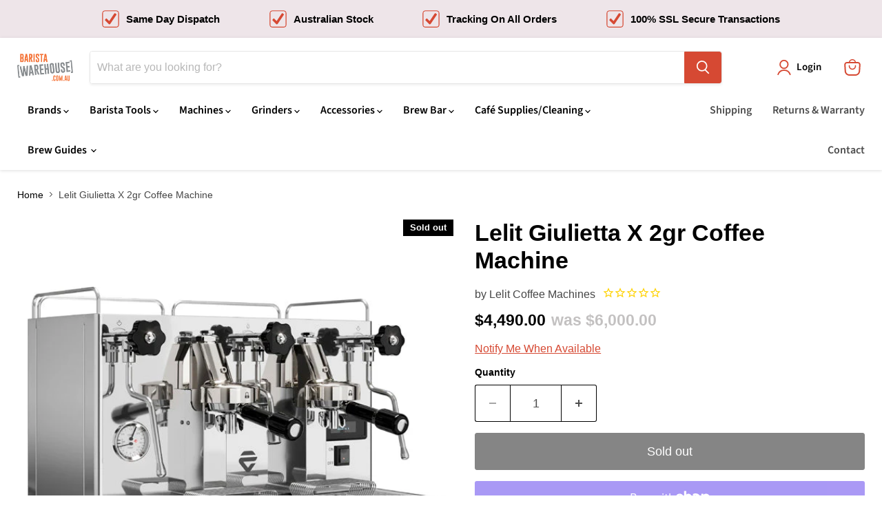

--- FILE ---
content_type: text/html; charset=utf-8
request_url: https://baristawarehouse.com.au/products/lelit-giulietta-2gr-coffee-machine
body_size: 59701
content:
<!doctype html>
<html class="no-js no-touch" lang="en">
  <head>
  <script>
    window.Store = window.Store || {};
    window.Store.id = 20852179;
  </script>
    <meta charset="utf-8">
    <meta http-equiv="x-ua-compatible" content="IE=edge">

    <link rel="preconnect" href="https://cdn.shopify.com">
    <link rel="preconnect" href="https://fonts.shopifycdn.com">
    <link rel="preconnect" href="https://v.shopify.com">
    <link rel="preconnect" href="https://cdn.shopifycloud.com">

    <title>Lelit Giulietta X 2gr Coffee Machine — Barista Warehouse</title>

    
      <meta name="description" content="This product includes 1 x Lelit Giulietta 2gr Coffee Machine 1 x Double spout filter holder 1 x Single spout filter holder 1 x Double basket 1 x Single basket 1 x Blind basket 1 x Tamper 1 x Cleaning brush Specifications Boiler Capacity 10L - Brass Water Reservoir Tank or Plumbed Plumbed Pump Rotary Portafilter 58mm PI">
    

    
  <link rel="shortcut icon" href="//baristawarehouse.com.au/cdn/shop/files/600x600-Favicon_32x32.png?v=1613546675" type="image/png">


      <!-- START SearchDivision Standard Meta Snippet for Shopify -->
    
      <!-- robots -->
       

      <!-- canonical -->
      
      <link rel="canonical" href="https://baristawarehouse.com.au/products/lelit-giulietta-2gr-coffee-machine" />
       

      <!-- END SearchDivision Standard Meta Snippet for Shopify -->

    <meta name="viewport" content="width=device-width">

    
    















<meta property="og:site_name" content="Barista Warehouse">
<meta property="og:url" content="https://baristawarehouse.com.au/products/lelit-giulietta-2gr-coffee-machine">
<meta property="og:title" content="Lelit Giulietta X 2gr Coffee Machine">
<meta property="og:type" content="website">
<meta property="og:description" content="This product includes 1 x Lelit Giulietta 2gr Coffee Machine 1 x Double spout filter holder 1 x Single spout filter holder 1 x Double basket 1 x Single basket 1 x Blind basket 1 x Tamper 1 x Cleaning brush Specifications Boiler Capacity 10L - Brass Water Reservoir Tank or Plumbed Plumbed Pump Rotary Portafilter 58mm PI">




    
    
    

    
    
    <meta
      property="og:image"
      content="https://baristawarehouse.com.au/cdn/shop/products/Lelit-Guilietta-X-2-Group-Coffee-Machine_1200x1200.jpg?v=1751861885"
    />
    <meta
      property="og:image:secure_url"
      content="https://baristawarehouse.com.au/cdn/shop/products/Lelit-Guilietta-X-2-Group-Coffee-Machine_1200x1200.jpg?v=1751861885"
    />
    <meta property="og:image:width" content="1200" />
    <meta property="og:image:height" content="1200" />
    
    
    <meta property="og:image:alt" content="Social media image" />
  
















<meta name="twitter:title" content="Lelit Giulietta X 2gr Coffee Machine">
<meta name="twitter:description" content="This product includes 1 x Lelit Giulietta 2gr Coffee Machine 1 x Double spout filter holder 1 x Single spout filter holder 1 x Double basket 1 x Single basket 1 x Blind basket 1 x Tamper 1 x Cleaning brush Specifications Boiler Capacity 10L - Brass Water Reservoir Tank or Plumbed Plumbed Pump Rotary Portafilter 58mm PI">


    
    
    
      
      
      <meta name="twitter:card" content="summary">
    
    
    <meta
      property="twitter:image"
      content="https://baristawarehouse.com.au/cdn/shop/products/Lelit-Guilietta-X-2-Group-Coffee-Machine_1200x1200_crop_center.jpg?v=1751861885"
    />
    <meta property="twitter:image:width" content="1200" />
    <meta property="twitter:image:height" content="1200" />
    
    
    <meta property="twitter:image:alt" content="Social media image" />
  



    <link rel="preload" href="//baristawarehouse.com.au/cdn/fonts/source_sans_pro/sourcesanspro_n6.cdbfc001bf7647698fff34a09dc1c625e4008e01.woff2" as="font" crossorigin="anonymous">
    <link rel="preload" as="style" href="//baristawarehouse.com.au/cdn/shop/t/27/assets/theme.css?v=174350513251766389201759332156">

    <script>window.performance && window.performance.mark && window.performance.mark('shopify.content_for_header.start');</script><meta name="google-site-verification" content="DVSLUVF-zgQStb_C72SLxHpP_-kZyLeU1nTYuw9YJSI">
<meta id="shopify-digital-wallet" name="shopify-digital-wallet" content="/20852179/digital_wallets/dialog">
<meta name="shopify-checkout-api-token" content="4cdf8297f9184d30389b6dda8cb1442a">
<meta id="in-context-paypal-metadata" data-shop-id="20852179" data-venmo-supported="false" data-environment="production" data-locale="en_US" data-paypal-v4="true" data-currency="AUD">
<link rel="alternate" type="application/json+oembed" href="https://baristawarehouse.com.au/products/lelit-giulietta-2gr-coffee-machine.oembed">
<script async="async" src="/checkouts/internal/preloads.js?locale=en-AU"></script>
<link rel="preconnect" href="https://shop.app" crossorigin="anonymous">
<script async="async" src="https://shop.app/checkouts/internal/preloads.js?locale=en-AU&shop_id=20852179" crossorigin="anonymous"></script>
<script id="apple-pay-shop-capabilities" type="application/json">{"shopId":20852179,"countryCode":"AU","currencyCode":"AUD","merchantCapabilities":["supports3DS"],"merchantId":"gid:\/\/shopify\/Shop\/20852179","merchantName":"Barista Warehouse","requiredBillingContactFields":["postalAddress","email","phone"],"requiredShippingContactFields":["postalAddress","email","phone"],"shippingType":"shipping","supportedNetworks":["visa","masterCard","amex","jcb"],"total":{"type":"pending","label":"Barista Warehouse","amount":"1.00"},"shopifyPaymentsEnabled":true,"supportsSubscriptions":true}</script>
<script id="shopify-features" type="application/json">{"accessToken":"4cdf8297f9184d30389b6dda8cb1442a","betas":["rich-media-storefront-analytics"],"domain":"baristawarehouse.com.au","predictiveSearch":true,"shopId":20852179,"locale":"en"}</script>
<script>var Shopify = Shopify || {};
Shopify.shop = "barista-warehouse.myshopify.com";
Shopify.locale = "en";
Shopify.currency = {"active":"AUD","rate":"1.0"};
Shopify.country = "AU";
Shopify.theme = {"name":"bw2023\/0.2","id":122505298054,"schema_name":"Empire","schema_version":"8.1.0","theme_store_id":null,"role":"main"};
Shopify.theme.handle = "null";
Shopify.theme.style = {"id":null,"handle":null};
Shopify.cdnHost = "baristawarehouse.com.au/cdn";
Shopify.routes = Shopify.routes || {};
Shopify.routes.root = "/";</script>
<script type="module">!function(o){(o.Shopify=o.Shopify||{}).modules=!0}(window);</script>
<script>!function(o){function n(){var o=[];function n(){o.push(Array.prototype.slice.apply(arguments))}return n.q=o,n}var t=o.Shopify=o.Shopify||{};t.loadFeatures=n(),t.autoloadFeatures=n()}(window);</script>
<script>
  window.ShopifyPay = window.ShopifyPay || {};
  window.ShopifyPay.apiHost = "shop.app\/pay";
  window.ShopifyPay.redirectState = null;
</script>
<script id="shop-js-analytics" type="application/json">{"pageType":"product"}</script>
<script defer="defer" async type="module" src="//baristawarehouse.com.au/cdn/shopifycloud/shop-js/modules/v2/client.init-shop-cart-sync_C5BV16lS.en.esm.js"></script>
<script defer="defer" async type="module" src="//baristawarehouse.com.au/cdn/shopifycloud/shop-js/modules/v2/chunk.common_CygWptCX.esm.js"></script>
<script type="module">
  await import("//baristawarehouse.com.au/cdn/shopifycloud/shop-js/modules/v2/client.init-shop-cart-sync_C5BV16lS.en.esm.js");
await import("//baristawarehouse.com.au/cdn/shopifycloud/shop-js/modules/v2/chunk.common_CygWptCX.esm.js");

  window.Shopify.SignInWithShop?.initShopCartSync?.({"fedCMEnabled":true,"windoidEnabled":true});

</script>
<script>
  window.Shopify = window.Shopify || {};
  if (!window.Shopify.featureAssets) window.Shopify.featureAssets = {};
  window.Shopify.featureAssets['shop-js'] = {"shop-cart-sync":["modules/v2/client.shop-cart-sync_ZFArdW7E.en.esm.js","modules/v2/chunk.common_CygWptCX.esm.js"],"init-fed-cm":["modules/v2/client.init-fed-cm_CmiC4vf6.en.esm.js","modules/v2/chunk.common_CygWptCX.esm.js"],"shop-button":["modules/v2/client.shop-button_tlx5R9nI.en.esm.js","modules/v2/chunk.common_CygWptCX.esm.js"],"shop-cash-offers":["modules/v2/client.shop-cash-offers_DOA2yAJr.en.esm.js","modules/v2/chunk.common_CygWptCX.esm.js","modules/v2/chunk.modal_D71HUcav.esm.js"],"init-windoid":["modules/v2/client.init-windoid_sURxWdc1.en.esm.js","modules/v2/chunk.common_CygWptCX.esm.js"],"shop-toast-manager":["modules/v2/client.shop-toast-manager_ClPi3nE9.en.esm.js","modules/v2/chunk.common_CygWptCX.esm.js"],"init-shop-email-lookup-coordinator":["modules/v2/client.init-shop-email-lookup-coordinator_B8hsDcYM.en.esm.js","modules/v2/chunk.common_CygWptCX.esm.js"],"init-shop-cart-sync":["modules/v2/client.init-shop-cart-sync_C5BV16lS.en.esm.js","modules/v2/chunk.common_CygWptCX.esm.js"],"avatar":["modules/v2/client.avatar_BTnouDA3.en.esm.js"],"pay-button":["modules/v2/client.pay-button_FdsNuTd3.en.esm.js","modules/v2/chunk.common_CygWptCX.esm.js"],"init-customer-accounts":["modules/v2/client.init-customer-accounts_DxDtT_ad.en.esm.js","modules/v2/client.shop-login-button_C5VAVYt1.en.esm.js","modules/v2/chunk.common_CygWptCX.esm.js","modules/v2/chunk.modal_D71HUcav.esm.js"],"init-shop-for-new-customer-accounts":["modules/v2/client.init-shop-for-new-customer-accounts_ChsxoAhi.en.esm.js","modules/v2/client.shop-login-button_C5VAVYt1.en.esm.js","modules/v2/chunk.common_CygWptCX.esm.js","modules/v2/chunk.modal_D71HUcav.esm.js"],"shop-login-button":["modules/v2/client.shop-login-button_C5VAVYt1.en.esm.js","modules/v2/chunk.common_CygWptCX.esm.js","modules/v2/chunk.modal_D71HUcav.esm.js"],"init-customer-accounts-sign-up":["modules/v2/client.init-customer-accounts-sign-up_CPSyQ0Tj.en.esm.js","modules/v2/client.shop-login-button_C5VAVYt1.en.esm.js","modules/v2/chunk.common_CygWptCX.esm.js","modules/v2/chunk.modal_D71HUcav.esm.js"],"shop-follow-button":["modules/v2/client.shop-follow-button_Cva4Ekp9.en.esm.js","modules/v2/chunk.common_CygWptCX.esm.js","modules/v2/chunk.modal_D71HUcav.esm.js"],"checkout-modal":["modules/v2/client.checkout-modal_BPM8l0SH.en.esm.js","modules/v2/chunk.common_CygWptCX.esm.js","modules/v2/chunk.modal_D71HUcav.esm.js"],"lead-capture":["modules/v2/client.lead-capture_Bi8yE_yS.en.esm.js","modules/v2/chunk.common_CygWptCX.esm.js","modules/v2/chunk.modal_D71HUcav.esm.js"],"shop-login":["modules/v2/client.shop-login_D6lNrXab.en.esm.js","modules/v2/chunk.common_CygWptCX.esm.js","modules/v2/chunk.modal_D71HUcav.esm.js"],"payment-terms":["modules/v2/client.payment-terms_CZxnsJam.en.esm.js","modules/v2/chunk.common_CygWptCX.esm.js","modules/v2/chunk.modal_D71HUcav.esm.js"]};
</script>
<script>(function() {
  var isLoaded = false;
  function asyncLoad() {
    if (isLoaded) return;
    isLoaded = true;
    var urls = ["\/\/shopify.privy.com\/widget.js?shop=barista-warehouse.myshopify.com","\/\/searchserverapi.com\/widgets\/shopify\/init.js?a=0a4V8j0m6f\u0026shop=barista-warehouse.myshopify.com","\/\/cdn.shopify.com\/proxy\/1009c0d1c04263b9a9b4cd4682b688c603a09cb5da6482a02fdd8d4bb6b5efb1\/shopify.livechatinc.com\/api\/v2\/script\/a4066ab8-c7df-4647-acbe-bfbead43d673\/widget.js?shop=barista-warehouse.myshopify.com\u0026sp-cache-control=cHVibGljLCBtYXgtYWdlPTkwMA"];
    for (var i = 0; i < urls.length; i++) {
      var s = document.createElement('script');
      s.type = 'text/javascript';
      s.async = true;
      s.src = urls[i];
      var x = document.getElementsByTagName('script')[0];
      x.parentNode.insertBefore(s, x);
    }
  };
  if(window.attachEvent) {
    window.attachEvent('onload', asyncLoad);
  } else {
    window.addEventListener('load', asyncLoad, false);
  }
})();</script>
<script id="__st">var __st={"a":20852179,"offset":-18000,"reqid":"85008230-5f33-42f9-a905-fa9e848f3df0-1768711579","pageurl":"baristawarehouse.com.au\/products\/lelit-giulietta-2gr-coffee-machine","u":"950d41d67703","p":"product","rtyp":"product","rid":6886895976582};</script>
<script>window.ShopifyPaypalV4VisibilityTracking = true;</script>
<script id="captcha-bootstrap">!function(){'use strict';const t='contact',e='account',n='new_comment',o=[[t,t],['blogs',n],['comments',n],[t,'customer']],c=[[e,'customer_login'],[e,'guest_login'],[e,'recover_customer_password'],[e,'create_customer']],r=t=>t.map((([t,e])=>`form[action*='/${t}']:not([data-nocaptcha='true']) input[name='form_type'][value='${e}']`)).join(','),a=t=>()=>t?[...document.querySelectorAll(t)].map((t=>t.form)):[];function s(){const t=[...o],e=r(t);return a(e)}const i='password',u='form_key',d=['recaptcha-v3-token','g-recaptcha-response','h-captcha-response',i],f=()=>{try{return window.sessionStorage}catch{return}},m='__shopify_v',_=t=>t.elements[u];function p(t,e,n=!1){try{const o=window.sessionStorage,c=JSON.parse(o.getItem(e)),{data:r}=function(t){const{data:e,action:n}=t;return t[m]||n?{data:e,action:n}:{data:t,action:n}}(c);for(const[e,n]of Object.entries(r))t.elements[e]&&(t.elements[e].value=n);n&&o.removeItem(e)}catch(o){console.error('form repopulation failed',{error:o})}}const l='form_type',E='cptcha';function T(t){t.dataset[E]=!0}const w=window,h=w.document,L='Shopify',v='ce_forms',y='captcha';let A=!1;((t,e)=>{const n=(g='f06e6c50-85a8-45c8-87d0-21a2b65856fe',I='https://cdn.shopify.com/shopifycloud/storefront-forms-hcaptcha/ce_storefront_forms_captcha_hcaptcha.v1.5.2.iife.js',D={infoText:'Protected by hCaptcha',privacyText:'Privacy',termsText:'Terms'},(t,e,n)=>{const o=w[L][v],c=o.bindForm;if(c)return c(t,g,e,D).then(n);var r;o.q.push([[t,g,e,D],n]),r=I,A||(h.body.append(Object.assign(h.createElement('script'),{id:'captcha-provider',async:!0,src:r})),A=!0)});var g,I,D;w[L]=w[L]||{},w[L][v]=w[L][v]||{},w[L][v].q=[],w[L][y]=w[L][y]||{},w[L][y].protect=function(t,e){n(t,void 0,e),T(t)},Object.freeze(w[L][y]),function(t,e,n,w,h,L){const[v,y,A,g]=function(t,e,n){const i=e?o:[],u=t?c:[],d=[...i,...u],f=r(d),m=r(i),_=r(d.filter((([t,e])=>n.includes(e))));return[a(f),a(m),a(_),s()]}(w,h,L),I=t=>{const e=t.target;return e instanceof HTMLFormElement?e:e&&e.form},D=t=>v().includes(t);t.addEventListener('submit',(t=>{const e=I(t);if(!e)return;const n=D(e)&&!e.dataset.hcaptchaBound&&!e.dataset.recaptchaBound,o=_(e),c=g().includes(e)&&(!o||!o.value);(n||c)&&t.preventDefault(),c&&!n&&(function(t){try{if(!f())return;!function(t){const e=f();if(!e)return;const n=_(t);if(!n)return;const o=n.value;o&&e.removeItem(o)}(t);const e=Array.from(Array(32),(()=>Math.random().toString(36)[2])).join('');!function(t,e){_(t)||t.append(Object.assign(document.createElement('input'),{type:'hidden',name:u})),t.elements[u].value=e}(t,e),function(t,e){const n=f();if(!n)return;const o=[...t.querySelectorAll(`input[type='${i}']`)].map((({name:t})=>t)),c=[...d,...o],r={};for(const[a,s]of new FormData(t).entries())c.includes(a)||(r[a]=s);n.setItem(e,JSON.stringify({[m]:1,action:t.action,data:r}))}(t,e)}catch(e){console.error('failed to persist form',e)}}(e),e.submit())}));const S=(t,e)=>{t&&!t.dataset[E]&&(n(t,e.some((e=>e===t))),T(t))};for(const o of['focusin','change'])t.addEventListener(o,(t=>{const e=I(t);D(e)&&S(e,y())}));const B=e.get('form_key'),M=e.get(l),P=B&&M;t.addEventListener('DOMContentLoaded',(()=>{const t=y();if(P)for(const e of t)e.elements[l].value===M&&p(e,B);[...new Set([...A(),...v().filter((t=>'true'===t.dataset.shopifyCaptcha))])].forEach((e=>S(e,t)))}))}(h,new URLSearchParams(w.location.search),n,t,e,['guest_login'])})(!0,!0)}();</script>
<script integrity="sha256-4kQ18oKyAcykRKYeNunJcIwy7WH5gtpwJnB7kiuLZ1E=" data-source-attribution="shopify.loadfeatures" defer="defer" src="//baristawarehouse.com.au/cdn/shopifycloud/storefront/assets/storefront/load_feature-a0a9edcb.js" crossorigin="anonymous"></script>
<script crossorigin="anonymous" defer="defer" src="//baristawarehouse.com.au/cdn/shopifycloud/storefront/assets/shopify_pay/storefront-65b4c6d7.js?v=20250812"></script>
<script data-source-attribution="shopify.dynamic_checkout.dynamic.init">var Shopify=Shopify||{};Shopify.PaymentButton=Shopify.PaymentButton||{isStorefrontPortableWallets:!0,init:function(){window.Shopify.PaymentButton.init=function(){};var t=document.createElement("script");t.src="https://baristawarehouse.com.au/cdn/shopifycloud/portable-wallets/latest/portable-wallets.en.js",t.type="module",document.head.appendChild(t)}};
</script>
<script data-source-attribution="shopify.dynamic_checkout.buyer_consent">
  function portableWalletsHideBuyerConsent(e){var t=document.getElementById("shopify-buyer-consent"),n=document.getElementById("shopify-subscription-policy-button");t&&n&&(t.classList.add("hidden"),t.setAttribute("aria-hidden","true"),n.removeEventListener("click",e))}function portableWalletsShowBuyerConsent(e){var t=document.getElementById("shopify-buyer-consent"),n=document.getElementById("shopify-subscription-policy-button");t&&n&&(t.classList.remove("hidden"),t.removeAttribute("aria-hidden"),n.addEventListener("click",e))}window.Shopify?.PaymentButton&&(window.Shopify.PaymentButton.hideBuyerConsent=portableWalletsHideBuyerConsent,window.Shopify.PaymentButton.showBuyerConsent=portableWalletsShowBuyerConsent);
</script>
<script>
  function portableWalletsCleanup(e){e&&e.src&&console.error("Failed to load portable wallets script "+e.src);var t=document.querySelectorAll("shopify-accelerated-checkout .shopify-payment-button__skeleton, shopify-accelerated-checkout-cart .wallet-cart-button__skeleton"),e=document.getElementById("shopify-buyer-consent");for(let e=0;e<t.length;e++)t[e].remove();e&&e.remove()}function portableWalletsNotLoadedAsModule(e){e instanceof ErrorEvent&&"string"==typeof e.message&&e.message.includes("import.meta")&&"string"==typeof e.filename&&e.filename.includes("portable-wallets")&&(window.removeEventListener("error",portableWalletsNotLoadedAsModule),window.Shopify.PaymentButton.failedToLoad=e,"loading"===document.readyState?document.addEventListener("DOMContentLoaded",window.Shopify.PaymentButton.init):window.Shopify.PaymentButton.init())}window.addEventListener("error",portableWalletsNotLoadedAsModule);
</script>

<script type="module" src="https://baristawarehouse.com.au/cdn/shopifycloud/portable-wallets/latest/portable-wallets.en.js" onError="portableWalletsCleanup(this)" crossorigin="anonymous"></script>
<script nomodule>
  document.addEventListener("DOMContentLoaded", portableWalletsCleanup);
</script>

<link id="shopify-accelerated-checkout-styles" rel="stylesheet" media="screen" href="https://baristawarehouse.com.au/cdn/shopifycloud/portable-wallets/latest/accelerated-checkout-backwards-compat.css" crossorigin="anonymous">
<style id="shopify-accelerated-checkout-cart">
        #shopify-buyer-consent {
  margin-top: 1em;
  display: inline-block;
  width: 100%;
}

#shopify-buyer-consent.hidden {
  display: none;
}

#shopify-subscription-policy-button {
  background: none;
  border: none;
  padding: 0;
  text-decoration: underline;
  font-size: inherit;
  cursor: pointer;
}

#shopify-subscription-policy-button::before {
  box-shadow: none;
}

      </style>

<script>window.performance && window.performance.mark && window.performance.mark('shopify.content_for_header.end');</script>

    <link href="//baristawarehouse.com.au/cdn/shop/t/27/assets/theme.css?v=174350513251766389201759332156" rel="stylesheet" type="text/css" media="all" />

    
    <script>
      window.Theme = window.Theme || {};
      window.Theme.version = '8.1.0';
      window.Theme.name = 'Empire';
      window.Theme.routes = {
        "root_url": "/",
        "account_url": "/account",
        "account_login_url": "/account/login",
        "account_logout_url": "/account/logout",
        "account_register_url": "/account/register",
        "account_addresses_url": "/account/addresses",
        "collections_url": "/collections",
        "all_products_collection_url": "/collections/all",
        "search_url": "/search",
        "cart_url": "/cart",
        "cart_add_url": "/cart/add",
        "cart_change_url": "/cart/change",
        "cart_clear_url": "/cart/clear",
        "product_recommendations_url": "/recommendations/products",
      };
    </script>
    

  <!-- BEGIN app block: shopify://apps/klaviyo-email-marketing-sms/blocks/klaviyo-onsite-embed/2632fe16-c075-4321-a88b-50b567f42507 -->












  <script async src="https://static.klaviyo.com/onsite/js/SrkBqY/klaviyo.js?company_id=SrkBqY"></script>
  <script>!function(){if(!window.klaviyo){window._klOnsite=window._klOnsite||[];try{window.klaviyo=new Proxy({},{get:function(n,i){return"push"===i?function(){var n;(n=window._klOnsite).push.apply(n,arguments)}:function(){for(var n=arguments.length,o=new Array(n),w=0;w<n;w++)o[w]=arguments[w];var t="function"==typeof o[o.length-1]?o.pop():void 0,e=new Promise((function(n){window._klOnsite.push([i].concat(o,[function(i){t&&t(i),n(i)}]))}));return e}}})}catch(n){window.klaviyo=window.klaviyo||[],window.klaviyo.push=function(){var n;(n=window._klOnsite).push.apply(n,arguments)}}}}();</script>

  
    <script id="viewed_product">
      if (item == null) {
        var _learnq = _learnq || [];

        var MetafieldReviews = null
        var MetafieldYotpoRating = null
        var MetafieldYotpoCount = null
        var MetafieldLooxRating = null
        var MetafieldLooxCount = null
        var okendoProduct = null
        var okendoProductReviewCount = null
        var okendoProductReviewAverageValue = null
        try {
          // The following fields are used for Customer Hub recently viewed in order to add reviews.
          // This information is not part of __kla_viewed. Instead, it is part of __kla_viewed_reviewed_items
          MetafieldReviews = {};
          MetafieldYotpoRating = null
          MetafieldYotpoCount = null
          MetafieldLooxRating = null
          MetafieldLooxCount = null

          okendoProduct = null
          // If the okendo metafield is not legacy, it will error, which then requires the new json formatted data
          if (okendoProduct && 'error' in okendoProduct) {
            okendoProduct = null
          }
          okendoProductReviewCount = okendoProduct ? okendoProduct.reviewCount : null
          okendoProductReviewAverageValue = okendoProduct ? okendoProduct.reviewAverageValue : null
        } catch (error) {
          console.error('Error in Klaviyo onsite reviews tracking:', error);
        }

        var item = {
          Name: "Lelit Giulietta X 2gr Coffee Machine",
          ProductID: 6886895976582,
          Categories: ["All","Coffee Machines","New Arrivals","Over $200","Sale"],
          ImageURL: "https://baristawarehouse.com.au/cdn/shop/products/Lelit-Guilietta-X-2-Group-Coffee-Machine_grande.jpg?v=1751861885",
          URL: "https://baristawarehouse.com.au/products/lelit-giulietta-2gr-coffee-machine",
          Brand: "Lelit Coffee Machines",
          Price: "$4,490.00",
          Value: "4,490.00",
          CompareAtPrice: "$6,000.00"
        };
        _learnq.push(['track', 'Viewed Product', item]);
        _learnq.push(['trackViewedItem', {
          Title: item.Name,
          ItemId: item.ProductID,
          Categories: item.Categories,
          ImageUrl: item.ImageURL,
          Url: item.URL,
          Metadata: {
            Brand: item.Brand,
            Price: item.Price,
            Value: item.Value,
            CompareAtPrice: item.CompareAtPrice
          },
          metafields:{
            reviews: MetafieldReviews,
            yotpo:{
              rating: MetafieldYotpoRating,
              count: MetafieldYotpoCount,
            },
            loox:{
              rating: MetafieldLooxRating,
              count: MetafieldLooxCount,
            },
            okendo: {
              rating: okendoProductReviewAverageValue,
              count: okendoProductReviewCount,
            }
          }
        }]);
      }
    </script>
  




  <script>
    window.klaviyoReviewsProductDesignMode = false
  </script>







<!-- END app block --><link href="https://monorail-edge.shopifysvc.com" rel="dns-prefetch">
<script>(function(){if ("sendBeacon" in navigator && "performance" in window) {try {var session_token_from_headers = performance.getEntriesByType('navigation')[0].serverTiming.find(x => x.name == '_s').description;} catch {var session_token_from_headers = undefined;}var session_cookie_matches = document.cookie.match(/_shopify_s=([^;]*)/);var session_token_from_cookie = session_cookie_matches && session_cookie_matches.length === 2 ? session_cookie_matches[1] : "";var session_token = session_token_from_headers || session_token_from_cookie || "";function handle_abandonment_event(e) {var entries = performance.getEntries().filter(function(entry) {return /monorail-edge.shopifysvc.com/.test(entry.name);});if (!window.abandonment_tracked && entries.length === 0) {window.abandonment_tracked = true;var currentMs = Date.now();var navigation_start = performance.timing.navigationStart;var payload = {shop_id: 20852179,url: window.location.href,navigation_start,duration: currentMs - navigation_start,session_token,page_type: "product"};window.navigator.sendBeacon("https://monorail-edge.shopifysvc.com/v1/produce", JSON.stringify({schema_id: "online_store_buyer_site_abandonment/1.1",payload: payload,metadata: {event_created_at_ms: currentMs,event_sent_at_ms: currentMs}}));}}window.addEventListener('pagehide', handle_abandonment_event);}}());</script>
<script id="web-pixels-manager-setup">(function e(e,d,r,n,o){if(void 0===o&&(o={}),!Boolean(null===(a=null===(i=window.Shopify)||void 0===i?void 0:i.analytics)||void 0===a?void 0:a.replayQueue)){var i,a;window.Shopify=window.Shopify||{};var t=window.Shopify;t.analytics=t.analytics||{};var s=t.analytics;s.replayQueue=[],s.publish=function(e,d,r){return s.replayQueue.push([e,d,r]),!0};try{self.performance.mark("wpm:start")}catch(e){}var l=function(){var e={modern:/Edge?\/(1{2}[4-9]|1[2-9]\d|[2-9]\d{2}|\d{4,})\.\d+(\.\d+|)|Firefox\/(1{2}[4-9]|1[2-9]\d|[2-9]\d{2}|\d{4,})\.\d+(\.\d+|)|Chrom(ium|e)\/(9{2}|\d{3,})\.\d+(\.\d+|)|(Maci|X1{2}).+ Version\/(15\.\d+|(1[6-9]|[2-9]\d|\d{3,})\.\d+)([,.]\d+|)( \(\w+\)|)( Mobile\/\w+|) Safari\/|Chrome.+OPR\/(9{2}|\d{3,})\.\d+\.\d+|(CPU[ +]OS|iPhone[ +]OS|CPU[ +]iPhone|CPU IPhone OS|CPU iPad OS)[ +]+(15[._]\d+|(1[6-9]|[2-9]\d|\d{3,})[._]\d+)([._]\d+|)|Android:?[ /-](13[3-9]|1[4-9]\d|[2-9]\d{2}|\d{4,})(\.\d+|)(\.\d+|)|Android.+Firefox\/(13[5-9]|1[4-9]\d|[2-9]\d{2}|\d{4,})\.\d+(\.\d+|)|Android.+Chrom(ium|e)\/(13[3-9]|1[4-9]\d|[2-9]\d{2}|\d{4,})\.\d+(\.\d+|)|SamsungBrowser\/([2-9]\d|\d{3,})\.\d+/,legacy:/Edge?\/(1[6-9]|[2-9]\d|\d{3,})\.\d+(\.\d+|)|Firefox\/(5[4-9]|[6-9]\d|\d{3,})\.\d+(\.\d+|)|Chrom(ium|e)\/(5[1-9]|[6-9]\d|\d{3,})\.\d+(\.\d+|)([\d.]+$|.*Safari\/(?![\d.]+ Edge\/[\d.]+$))|(Maci|X1{2}).+ Version\/(10\.\d+|(1[1-9]|[2-9]\d|\d{3,})\.\d+)([,.]\d+|)( \(\w+\)|)( Mobile\/\w+|) Safari\/|Chrome.+OPR\/(3[89]|[4-9]\d|\d{3,})\.\d+\.\d+|(CPU[ +]OS|iPhone[ +]OS|CPU[ +]iPhone|CPU IPhone OS|CPU iPad OS)[ +]+(10[._]\d+|(1[1-9]|[2-9]\d|\d{3,})[._]\d+)([._]\d+|)|Android:?[ /-](13[3-9]|1[4-9]\d|[2-9]\d{2}|\d{4,})(\.\d+|)(\.\d+|)|Mobile Safari.+OPR\/([89]\d|\d{3,})\.\d+\.\d+|Android.+Firefox\/(13[5-9]|1[4-9]\d|[2-9]\d{2}|\d{4,})\.\d+(\.\d+|)|Android.+Chrom(ium|e)\/(13[3-9]|1[4-9]\d|[2-9]\d{2}|\d{4,})\.\d+(\.\d+|)|Android.+(UC? ?Browser|UCWEB|U3)[ /]?(15\.([5-9]|\d{2,})|(1[6-9]|[2-9]\d|\d{3,})\.\d+)\.\d+|SamsungBrowser\/(5\.\d+|([6-9]|\d{2,})\.\d+)|Android.+MQ{2}Browser\/(14(\.(9|\d{2,})|)|(1[5-9]|[2-9]\d|\d{3,})(\.\d+|))(\.\d+|)|K[Aa][Ii]OS\/(3\.\d+|([4-9]|\d{2,})\.\d+)(\.\d+|)/},d=e.modern,r=e.legacy,n=navigator.userAgent;return n.match(d)?"modern":n.match(r)?"legacy":"unknown"}(),u="modern"===l?"modern":"legacy",c=(null!=n?n:{modern:"",legacy:""})[u],f=function(e){return[e.baseUrl,"/wpm","/b",e.hashVersion,"modern"===e.buildTarget?"m":"l",".js"].join("")}({baseUrl:d,hashVersion:r,buildTarget:u}),m=function(e){var d=e.version,r=e.bundleTarget,n=e.surface,o=e.pageUrl,i=e.monorailEndpoint;return{emit:function(e){var a=e.status,t=e.errorMsg,s=(new Date).getTime(),l=JSON.stringify({metadata:{event_sent_at_ms:s},events:[{schema_id:"web_pixels_manager_load/3.1",payload:{version:d,bundle_target:r,page_url:o,status:a,surface:n,error_msg:t},metadata:{event_created_at_ms:s}}]});if(!i)return console&&console.warn&&console.warn("[Web Pixels Manager] No Monorail endpoint provided, skipping logging."),!1;try{return self.navigator.sendBeacon.bind(self.navigator)(i,l)}catch(e){}var u=new XMLHttpRequest;try{return u.open("POST",i,!0),u.setRequestHeader("Content-Type","text/plain"),u.send(l),!0}catch(e){return console&&console.warn&&console.warn("[Web Pixels Manager] Got an unhandled error while logging to Monorail."),!1}}}}({version:r,bundleTarget:l,surface:e.surface,pageUrl:self.location.href,monorailEndpoint:e.monorailEndpoint});try{o.browserTarget=l,function(e){var d=e.src,r=e.async,n=void 0===r||r,o=e.onload,i=e.onerror,a=e.sri,t=e.scriptDataAttributes,s=void 0===t?{}:t,l=document.createElement("script"),u=document.querySelector("head"),c=document.querySelector("body");if(l.async=n,l.src=d,a&&(l.integrity=a,l.crossOrigin="anonymous"),s)for(var f in s)if(Object.prototype.hasOwnProperty.call(s,f))try{l.dataset[f]=s[f]}catch(e){}if(o&&l.addEventListener("load",o),i&&l.addEventListener("error",i),u)u.appendChild(l);else{if(!c)throw new Error("Did not find a head or body element to append the script");c.appendChild(l)}}({src:f,async:!0,onload:function(){if(!function(){var e,d;return Boolean(null===(d=null===(e=window.Shopify)||void 0===e?void 0:e.analytics)||void 0===d?void 0:d.initialized)}()){var d=window.webPixelsManager.init(e)||void 0;if(d){var r=window.Shopify.analytics;r.replayQueue.forEach((function(e){var r=e[0],n=e[1],o=e[2];d.publishCustomEvent(r,n,o)})),r.replayQueue=[],r.publish=d.publishCustomEvent,r.visitor=d.visitor,r.initialized=!0}}},onerror:function(){return m.emit({status:"failed",errorMsg:"".concat(f," has failed to load")})},sri:function(e){var d=/^sha384-[A-Za-z0-9+/=]+$/;return"string"==typeof e&&d.test(e)}(c)?c:"",scriptDataAttributes:o}),m.emit({status:"loading"})}catch(e){m.emit({status:"failed",errorMsg:(null==e?void 0:e.message)||"Unknown error"})}}})({shopId: 20852179,storefrontBaseUrl: "https://baristawarehouse.com.au",extensionsBaseUrl: "https://extensions.shopifycdn.com/cdn/shopifycloud/web-pixels-manager",monorailEndpoint: "https://monorail-edge.shopifysvc.com/unstable/produce_batch",surface: "storefront-renderer",enabledBetaFlags: ["2dca8a86"],webPixelsConfigList: [{"id":"963936390","configuration":"{\"pixel_id\":\"191874521599218\",\"pixel_type\":\"facebook_pixel\"}","eventPayloadVersion":"v1","runtimeContext":"OPEN","scriptVersion":"ca16bc87fe92b6042fbaa3acc2fbdaa6","type":"APP","apiClientId":2329312,"privacyPurposes":["ANALYTICS","MARKETING","SALE_OF_DATA"],"dataSharingAdjustments":{"protectedCustomerApprovalScopes":["read_customer_address","read_customer_email","read_customer_name","read_customer_personal_data","read_customer_phone"]}},{"id":"590905478","configuration":"{\"storeUuid\":\"a4066ab8-c7df-4647-acbe-bfbead43d673\"}","eventPayloadVersion":"v1","runtimeContext":"STRICT","scriptVersion":"035ee28a6488b3027bb897f191857f56","type":"APP","apiClientId":1806141,"privacyPurposes":["ANALYTICS","MARKETING","SALE_OF_DATA"],"dataSharingAdjustments":{"protectedCustomerApprovalScopes":["read_customer_address","read_customer_email","read_customer_name","read_customer_personal_data","read_customer_phone"]}},{"id":"326631558","configuration":"{\"config\":\"{\\\"google_tag_ids\\\":[\\\"G-34KDRJLME2\\\",\\\"AW-842960509\\\",\\\"GT-NGM9GH9\\\"],\\\"target_country\\\":\\\"AU\\\",\\\"gtag_events\\\":[{\\\"type\\\":\\\"begin_checkout\\\",\\\"action_label\\\":[\\\"G-34KDRJLME2\\\",\\\"AW-842960509\\\/zfXgCNaH2rADEP2c-pED\\\"]},{\\\"type\\\":\\\"search\\\",\\\"action_label\\\":[\\\"G-34KDRJLME2\\\",\\\"AW-842960509\\\/TuruCNmH2rADEP2c-pED\\\"]},{\\\"type\\\":\\\"view_item\\\",\\\"action_label\\\":[\\\"G-34KDRJLME2\\\",\\\"AW-842960509\\\/NDhLCNCH2rADEP2c-pED\\\",\\\"MC-GRCTX9MD1Y\\\"]},{\\\"type\\\":\\\"purchase\\\",\\\"action_label\\\":[\\\"G-34KDRJLME2\\\",\\\"AW-842960509\\\/45StCM2H2rADEP2c-pED\\\",\\\"MC-GRCTX9MD1Y\\\"]},{\\\"type\\\":\\\"page_view\\\",\\\"action_label\\\":[\\\"G-34KDRJLME2\\\",\\\"AW-842960509\\\/0aFpCMqH2rADEP2c-pED\\\",\\\"MC-GRCTX9MD1Y\\\"]},{\\\"type\\\":\\\"add_payment_info\\\",\\\"action_label\\\":[\\\"G-34KDRJLME2\\\",\\\"AW-842960509\\\/sj4YCNyH2rADEP2c-pED\\\"]},{\\\"type\\\":\\\"add_to_cart\\\",\\\"action_label\\\":[\\\"G-34KDRJLME2\\\",\\\"AW-842960509\\\/-8I9CNOH2rADEP2c-pED\\\"]}],\\\"enable_monitoring_mode\\\":false}\"}","eventPayloadVersion":"v1","runtimeContext":"OPEN","scriptVersion":"b2a88bafab3e21179ed38636efcd8a93","type":"APP","apiClientId":1780363,"privacyPurposes":[],"dataSharingAdjustments":{"protectedCustomerApprovalScopes":["read_customer_address","read_customer_email","read_customer_name","read_customer_personal_data","read_customer_phone"]}},{"id":"53608582","eventPayloadVersion":"v1","runtimeContext":"LAX","scriptVersion":"1","type":"CUSTOM","privacyPurposes":["MARKETING"],"name":"Meta pixel (migrated)"},{"id":"shopify-app-pixel","configuration":"{}","eventPayloadVersion":"v1","runtimeContext":"STRICT","scriptVersion":"0450","apiClientId":"shopify-pixel","type":"APP","privacyPurposes":["ANALYTICS","MARKETING"]},{"id":"shopify-custom-pixel","eventPayloadVersion":"v1","runtimeContext":"LAX","scriptVersion":"0450","apiClientId":"shopify-pixel","type":"CUSTOM","privacyPurposes":["ANALYTICS","MARKETING"]}],isMerchantRequest: false,initData: {"shop":{"name":"Barista Warehouse","paymentSettings":{"currencyCode":"AUD"},"myshopifyDomain":"barista-warehouse.myshopify.com","countryCode":"AU","storefrontUrl":"https:\/\/baristawarehouse.com.au"},"customer":null,"cart":null,"checkout":null,"productVariants":[{"price":{"amount":4490.0,"currencyCode":"AUD"},"product":{"title":"Lelit Giulietta X 2gr Coffee Machine","vendor":"Lelit Coffee Machines","id":"6886895976582","untranslatedTitle":"Lelit Giulietta X 2gr Coffee Machine","url":"\/products\/lelit-giulietta-2gr-coffee-machine","type":"Espresso Machines"},"id":"40201429876870","image":{"src":"\/\/baristawarehouse.com.au\/cdn\/shop\/products\/Lelit-Guilietta-X-2-Group-Coffee-Machine.jpg?v=1751861885"},"sku":"Lelit-Giulietta","title":"Default Title","untranslatedTitle":"Default Title"}],"purchasingCompany":null},},"https://baristawarehouse.com.au/cdn","fcfee988w5aeb613cpc8e4bc33m6693e112",{"modern":"","legacy":""},{"shopId":"20852179","storefrontBaseUrl":"https:\/\/baristawarehouse.com.au","extensionBaseUrl":"https:\/\/extensions.shopifycdn.com\/cdn\/shopifycloud\/web-pixels-manager","surface":"storefront-renderer","enabledBetaFlags":"[\"2dca8a86\"]","isMerchantRequest":"false","hashVersion":"fcfee988w5aeb613cpc8e4bc33m6693e112","publish":"custom","events":"[[\"page_viewed\",{}],[\"product_viewed\",{\"productVariant\":{\"price\":{\"amount\":4490.0,\"currencyCode\":\"AUD\"},\"product\":{\"title\":\"Lelit Giulietta X 2gr Coffee Machine\",\"vendor\":\"Lelit Coffee Machines\",\"id\":\"6886895976582\",\"untranslatedTitle\":\"Lelit Giulietta X 2gr Coffee Machine\",\"url\":\"\/products\/lelit-giulietta-2gr-coffee-machine\",\"type\":\"Espresso Machines\"},\"id\":\"40201429876870\",\"image\":{\"src\":\"\/\/baristawarehouse.com.au\/cdn\/shop\/products\/Lelit-Guilietta-X-2-Group-Coffee-Machine.jpg?v=1751861885\"},\"sku\":\"Lelit-Giulietta\",\"title\":\"Default Title\",\"untranslatedTitle\":\"Default Title\"}}]]"});</script><script>
  window.ShopifyAnalytics = window.ShopifyAnalytics || {};
  window.ShopifyAnalytics.meta = window.ShopifyAnalytics.meta || {};
  window.ShopifyAnalytics.meta.currency = 'AUD';
  var meta = {"product":{"id":6886895976582,"gid":"gid:\/\/shopify\/Product\/6886895976582","vendor":"Lelit Coffee Machines","type":"Espresso Machines","handle":"lelit-giulietta-2gr-coffee-machine","variants":[{"id":40201429876870,"price":449000,"name":"Lelit Giulietta X 2gr Coffee Machine","public_title":null,"sku":"Lelit-Giulietta"}],"remote":false},"page":{"pageType":"product","resourceType":"product","resourceId":6886895976582,"requestId":"85008230-5f33-42f9-a905-fa9e848f3df0-1768711579"}};
  for (var attr in meta) {
    window.ShopifyAnalytics.meta[attr] = meta[attr];
  }
</script>
<script class="analytics">
  (function () {
    var customDocumentWrite = function(content) {
      var jquery = null;

      if (window.jQuery) {
        jquery = window.jQuery;
      } else if (window.Checkout && window.Checkout.$) {
        jquery = window.Checkout.$;
      }

      if (jquery) {
        jquery('body').append(content);
      }
    };

    var hasLoggedConversion = function(token) {
      if (token) {
        return document.cookie.indexOf('loggedConversion=' + token) !== -1;
      }
      return false;
    }

    var setCookieIfConversion = function(token) {
      if (token) {
        var twoMonthsFromNow = new Date(Date.now());
        twoMonthsFromNow.setMonth(twoMonthsFromNow.getMonth() + 2);

        document.cookie = 'loggedConversion=' + token + '; expires=' + twoMonthsFromNow;
      }
    }

    var trekkie = window.ShopifyAnalytics.lib = window.trekkie = window.trekkie || [];
    if (trekkie.integrations) {
      return;
    }
    trekkie.methods = [
      'identify',
      'page',
      'ready',
      'track',
      'trackForm',
      'trackLink'
    ];
    trekkie.factory = function(method) {
      return function() {
        var args = Array.prototype.slice.call(arguments);
        args.unshift(method);
        trekkie.push(args);
        return trekkie;
      };
    };
    for (var i = 0; i < trekkie.methods.length; i++) {
      var key = trekkie.methods[i];
      trekkie[key] = trekkie.factory(key);
    }
    trekkie.load = function(config) {
      trekkie.config = config || {};
      trekkie.config.initialDocumentCookie = document.cookie;
      var first = document.getElementsByTagName('script')[0];
      var script = document.createElement('script');
      script.type = 'text/javascript';
      script.onerror = function(e) {
        var scriptFallback = document.createElement('script');
        scriptFallback.type = 'text/javascript';
        scriptFallback.onerror = function(error) {
                var Monorail = {
      produce: function produce(monorailDomain, schemaId, payload) {
        var currentMs = new Date().getTime();
        var event = {
          schema_id: schemaId,
          payload: payload,
          metadata: {
            event_created_at_ms: currentMs,
            event_sent_at_ms: currentMs
          }
        };
        return Monorail.sendRequest("https://" + monorailDomain + "/v1/produce", JSON.stringify(event));
      },
      sendRequest: function sendRequest(endpointUrl, payload) {
        // Try the sendBeacon API
        if (window && window.navigator && typeof window.navigator.sendBeacon === 'function' && typeof window.Blob === 'function' && !Monorail.isIos12()) {
          var blobData = new window.Blob([payload], {
            type: 'text/plain'
          });

          if (window.navigator.sendBeacon(endpointUrl, blobData)) {
            return true;
          } // sendBeacon was not successful

        } // XHR beacon

        var xhr = new XMLHttpRequest();

        try {
          xhr.open('POST', endpointUrl);
          xhr.setRequestHeader('Content-Type', 'text/plain');
          xhr.send(payload);
        } catch (e) {
          console.log(e);
        }

        return false;
      },
      isIos12: function isIos12() {
        return window.navigator.userAgent.lastIndexOf('iPhone; CPU iPhone OS 12_') !== -1 || window.navigator.userAgent.lastIndexOf('iPad; CPU OS 12_') !== -1;
      }
    };
    Monorail.produce('monorail-edge.shopifysvc.com',
      'trekkie_storefront_load_errors/1.1',
      {shop_id: 20852179,
      theme_id: 122505298054,
      app_name: "storefront",
      context_url: window.location.href,
      source_url: "//baristawarehouse.com.au/cdn/s/trekkie.storefront.cd680fe47e6c39ca5d5df5f0a32d569bc48c0f27.min.js"});

        };
        scriptFallback.async = true;
        scriptFallback.src = '//baristawarehouse.com.au/cdn/s/trekkie.storefront.cd680fe47e6c39ca5d5df5f0a32d569bc48c0f27.min.js';
        first.parentNode.insertBefore(scriptFallback, first);
      };
      script.async = true;
      script.src = '//baristawarehouse.com.au/cdn/s/trekkie.storefront.cd680fe47e6c39ca5d5df5f0a32d569bc48c0f27.min.js';
      first.parentNode.insertBefore(script, first);
    };
    trekkie.load(
      {"Trekkie":{"appName":"storefront","development":false,"defaultAttributes":{"shopId":20852179,"isMerchantRequest":null,"themeId":122505298054,"themeCityHash":"8025870713331593675","contentLanguage":"en","currency":"AUD","eventMetadataId":"0a7b9491-d03f-467a-9bc1-d754ab496d2a"},"isServerSideCookieWritingEnabled":true,"monorailRegion":"shop_domain","enabledBetaFlags":["65f19447"]},"Session Attribution":{},"S2S":{"facebookCapiEnabled":true,"source":"trekkie-storefront-renderer","apiClientId":580111}}
    );

    var loaded = false;
    trekkie.ready(function() {
      if (loaded) return;
      loaded = true;

      window.ShopifyAnalytics.lib = window.trekkie;

      var originalDocumentWrite = document.write;
      document.write = customDocumentWrite;
      try { window.ShopifyAnalytics.merchantGoogleAnalytics.call(this); } catch(error) {};
      document.write = originalDocumentWrite;

      window.ShopifyAnalytics.lib.page(null,{"pageType":"product","resourceType":"product","resourceId":6886895976582,"requestId":"85008230-5f33-42f9-a905-fa9e848f3df0-1768711579","shopifyEmitted":true});

      var match = window.location.pathname.match(/checkouts\/(.+)\/(thank_you|post_purchase)/)
      var token = match? match[1]: undefined;
      if (!hasLoggedConversion(token)) {
        setCookieIfConversion(token);
        window.ShopifyAnalytics.lib.track("Viewed Product",{"currency":"AUD","variantId":40201429876870,"productId":6886895976582,"productGid":"gid:\/\/shopify\/Product\/6886895976582","name":"Lelit Giulietta X 2gr Coffee Machine","price":"4490.00","sku":"Lelit-Giulietta","brand":"Lelit Coffee Machines","variant":null,"category":"Espresso Machines","nonInteraction":true,"remote":false},undefined,undefined,{"shopifyEmitted":true});
      window.ShopifyAnalytics.lib.track("monorail:\/\/trekkie_storefront_viewed_product\/1.1",{"currency":"AUD","variantId":40201429876870,"productId":6886895976582,"productGid":"gid:\/\/shopify\/Product\/6886895976582","name":"Lelit Giulietta X 2gr Coffee Machine","price":"4490.00","sku":"Lelit-Giulietta","brand":"Lelit Coffee Machines","variant":null,"category":"Espresso Machines","nonInteraction":true,"remote":false,"referer":"https:\/\/baristawarehouse.com.au\/products\/lelit-giulietta-2gr-coffee-machine"});
      }
    });


        var eventsListenerScript = document.createElement('script');
        eventsListenerScript.async = true;
        eventsListenerScript.src = "//baristawarehouse.com.au/cdn/shopifycloud/storefront/assets/shop_events_listener-3da45d37.js";
        document.getElementsByTagName('head')[0].appendChild(eventsListenerScript);

})();</script>
  <script>
  if (!window.ga || (window.ga && typeof window.ga !== 'function')) {
    window.ga = function ga() {
      (window.ga.q = window.ga.q || []).push(arguments);
      if (window.Shopify && window.Shopify.analytics && typeof window.Shopify.analytics.publish === 'function') {
        window.Shopify.analytics.publish("ga_stub_called", {}, {sendTo: "google_osp_migration"});
      }
      console.error("Shopify's Google Analytics stub called with:", Array.from(arguments), "\nSee https://help.shopify.com/manual/promoting-marketing/pixels/pixel-migration#google for more information.");
    };
    if (window.Shopify && window.Shopify.analytics && typeof window.Shopify.analytics.publish === 'function') {
      window.Shopify.analytics.publish("ga_stub_initialized", {}, {sendTo: "google_osp_migration"});
    }
  }
</script>
<script
  defer
  src="https://baristawarehouse.com.au/cdn/shopifycloud/perf-kit/shopify-perf-kit-3.0.4.min.js"
  data-application="storefront-renderer"
  data-shop-id="20852179"
  data-render-region="gcp-us-central1"
  data-page-type="product"
  data-theme-instance-id="122505298054"
  data-theme-name="Empire"
  data-theme-version="8.1.0"
  data-monorail-region="shop_domain"
  data-resource-timing-sampling-rate="10"
  data-shs="true"
  data-shs-beacon="true"
  data-shs-export-with-fetch="true"
  data-shs-logs-sample-rate="1"
  data-shs-beacon-endpoint="https://baristawarehouse.com.au/api/collect"
></script>
</head>

  <body class="template-product" data-instant-allow-query-string >
    <div style="--background-color: #ffffff">
      


    </div>

    <script>
      document.documentElement.className=document.documentElement.className.replace(/\bno-js\b/,'js');
      if(window.Shopify&&window.Shopify.designMode)document.documentElement.className+=' in-theme-editor';
      if(('ontouchstart' in window)||window.DocumentTouch&&document instanceof DocumentTouch)document.documentElement.className=document.documentElement.className.replace(/\bno-touch\b/,'has-touch');
    </script>

    
    <svg
      class="icon-star-reference"
      aria-hidden="true"
      focusable="false"
      role="presentation"
      xmlns="http://www.w3.org/2000/svg" width="20" height="20" viewBox="3 3 17 17" fill="none"
    >
      <symbol id="icon-star">
        <rect class="icon-star-background" width="20" height="20" fill="currentColor"/>
        <path d="M10 3L12.163 7.60778L17 8.35121L13.5 11.9359L14.326 17L10 14.6078L5.674 17L6.5 11.9359L3 8.35121L7.837 7.60778L10 3Z" stroke="currentColor" stroke-width="2" stroke-linecap="round" stroke-linejoin="round" fill="none"/>
      </symbol>
      <clipPath id="icon-star-clip">
        <path d="M10 3L12.163 7.60778L17 8.35121L13.5 11.9359L14.326 17L10 14.6078L5.674 17L6.5 11.9359L3 8.35121L7.837 7.60778L10 3Z" stroke="currentColor" stroke-width="2" stroke-linecap="round" stroke-linejoin="round"/>
      </clipPath>
    </svg>
    


    <a class="skip-to-main" href="#site-main">Skip to content</a>

    <div id="shopify-section-static-announcement" class="shopify-section site-announcement"><script
  type="application/json"
  data-section-id="static-announcement"
  data-section-type="static-announcement">
</script>









  
    <div
      class="
        announcement-bar
        
        
      "
      style="
        color: #000000;
        background: #eee5e9;
      ">
      

      
        <div class="announcement-bar-text">
          <div class="announcement-bar-wrapper">
<div class="announcement-item">
<img src="https://cdn.shopify.com/s/files/1/2085/2179/files/Header_Tick.svg?v=1674814643" width="25px">Same Day Dispatch</div>
<div class="announcement-item">
<img src="https://cdn.shopify.com/s/files/1/2085/2179/files/Header_Tick.svg?v=1674814643" width="25px">Australian Stock</div>
<div class="announcement-item">
<img src="https://cdn.shopify.com/s/files/1/2085/2179/files/Header_Tick.svg?v=1674814643" width="25px">Tracking On All Orders</div>
<div class="announcement-item">
<img src="https://cdn.shopify.com/s/files/1/2085/2179/files/Header_Tick.svg?v=1674814643" width="25px">100% SSL Secure Transactions</div>
</div>
        </div>
      

      <div class="announcement-bar-text-mobile">
        
          <div class="announcement-bar-wrapper">
<div class="announcement-item">
<img src="https://cdn.shopify.com/s/files/1/2085/2179/files/Header_Tick.svg?v=1674814643" width="25px">Same Day Dispatch</div>
<div class="announcement-item">
<img src="https://cdn.shopify.com/s/files/1/2085/2179/files/Header_Tick.svg?v=1674814643" width="25px">Australian Stock</div>
<div class="announcement-item">
<img src="https://cdn.shopify.com/s/files/1/2085/2179/files/Header_Tick.svg?v=1674814643" width="25px">Tracking On All Orders</div>
<div class="announcement-item">
<img src="https://cdn.shopify.com/s/files/1/2085/2179/files/Header_Tick.svg?v=1674814643" width="25px">100% SSL Secure Transactions</div>
</div>
        
      </div>
    </div>
  


</div>

    <div id="shopify-section-static-utility-bar" class="shopify-section"><style data-shopify>
  .utility-bar {
    background-color: #1b175d;
    border-bottom: 1px solid #ffffff;
  }

  .utility-bar .social-link,
  .utility-bar__menu-link {
    color: #ffffff;
  }

  .utility-bar .disclosure__toggle {
    --disclosure-toggle-text-color: #ffffff;
    --disclosure-toggle-background-color: #1b175d;
  }

  .utility-bar .disclosure__toggle:hover {
    --disclosure-toggle-text-color: #ffffff;
  }

  .utility-bar .social-link:hover,
  .utility-bar__menu-link:hover {
    color: #ffffff;
  }

  .utility-bar .disclosure__toggle::after {
    --disclosure-toggle-svg-color: #ffffff;
  }

  .utility-bar .disclosure__toggle:hover::after {
    --disclosure-toggle-svg-color: #ffffff;
  }
</style>

<script
  type="application/json"
  data-section-type="static-utility-bar"
  data-section-id="static-utility-bar"
  data-section-data
>
  {
    "settings": {
      "mobile_layout": "below"
    }
  }
</script>

</div>

    <header
      class="site-header site-header-nav--open"
      role="banner"
      data-site-header
    >
      <div id="shopify-section-static-header" class="shopify-section site-header-wrapper">


<script
  type="application/json"
  data-section-id="static-header"
  data-section-type="static-header"
  data-section-data>
  {
    "settings": {
      "sticky_header": true,
      "has_box_shadow": true,
      "live_search": {
        "enable": true,
        "enable_images": true,
        "enable_content": true,
        "money_format": "${{amount}}",
        "show_mobile_search_bar": true,
        "context": {
          "view_all_results": "View all results",
          "view_all_products": "View all products",
          "content_results": {
            "title": "Pages \u0026amp; Posts",
            "no_results": "No results."
          },
          "no_results_products": {
            "title": "No products for “*terms*”.",
            "title_in_category": "No products for “*terms*” in *category*.",
            "message": "Sorry, we couldn’t find any matches."
          }
        }
      }
    }
  }
</script>





<style data-shopify>
  .site-logo {
    max-width: 150px;
  }

  .site-logo-image {
    max-height: 40px;
  }
</style>

<div
  class="
    site-header-main
    
    
  "
  data-site-header-main
  data-site-header-sticky
  
    data-site-header-mobile-search-bar
  
>
  <button class="site-header-menu-toggle" data-menu-toggle>
    <div class="site-header-menu-toggle--button" tabindex="-1">
      <span class="toggle-icon--bar toggle-icon--bar-top"></span>
      <span class="toggle-icon--bar toggle-icon--bar-middle"></span>
      <span class="toggle-icon--bar toggle-icon--bar-bottom"></span>
      <span class="visually-hidden">Menu</span>
    </div>
  </button>

  

  <div
    class="
      site-header-main-content
      
    "
  >
    <div class="site-header-logo">
      <a
        class="site-logo"
        href="/">
        
          
          

          

  

  <img
    
      src="//baristawarehouse.com.au/cdn/shop/files/Barista-Warehouse-Logo_152x75.png?v=1613546585"
    
    alt="Barista Warehouse Logo"

    
      data-rimg
      srcset="//baristawarehouse.com.au/cdn/shop/files/Barista-Warehouse-Logo_152x75.png?v=1613546585 1x"
    

    class="site-logo-image"
    style="
        object-fit:cover;object-position:50.0% 50.0%;
      
"
    
  >




        
      </a>
    </div>

    





<div class="live-search" data-live-search><form
    class="
      live-search-form
      form-fields-inline
      
    "
    action="/search"
    method="get"
    role="search"
    aria-label="Product"
    data-live-search-form
  >
    <input type="hidden" name="type" value="article,page,product">
    <div class="form-field no-label"><input
        class="form-field-input live-search-form-field"
        type="text"
        name="q"
        aria-label="Search"
        placeholder="What are you looking for?"
        
        autocomplete="off"
        data-live-search-input>
      <button
        class="live-search-takeover-cancel"
        type="button"
        data-live-search-takeover-cancel>
        Cancel
      </button>

      <button
        class="live-search-button"
        type="submit"
        aria-label="Search"
        data-live-search-submit
      >
        <span class="search-icon search-icon--inactive">
          <svg
  aria-hidden="true"
  focusable="false"
  role="presentation"
  xmlns="http://www.w3.org/2000/svg"
  width="23"
  height="24"
  fill="none"
  viewBox="0 0 23 24"
>
  <path d="M21 21L15.5 15.5" stroke="currentColor" stroke-width="2" stroke-linecap="round"/>
  <circle cx="10" cy="9" r="8" stroke="currentColor" stroke-width="2"/>
</svg>

        </span>
        <span class="search-icon search-icon--active">
          <svg
  aria-hidden="true"
  focusable="false"
  role="presentation"
  width="26"
  height="26"
  viewBox="0 0 26 26"
  xmlns="http://www.w3.org/2000/svg"
>
  <g fill-rule="nonzero" fill="currentColor">
    <path d="M13 26C5.82 26 0 20.18 0 13S5.82 0 13 0s13 5.82 13 13-5.82 13-13 13zm0-3.852a9.148 9.148 0 1 0 0-18.296 9.148 9.148 0 0 0 0 18.296z" opacity=".29"/><path d="M13 26c7.18 0 13-5.82 13-13a1.926 1.926 0 0 0-3.852 0A9.148 9.148 0 0 1 13 22.148 1.926 1.926 0 0 0 13 26z"/>
  </g>
</svg>
        </span>
      </button>
    </div>

    <div class="search-flydown" data-live-search-flydown>
      <div class="search-flydown--placeholder" data-live-search-placeholder>
        <div class="search-flydown--product-items">
          
            <a class="search-flydown--product search-flydown--product" href="#">
              
                <div class="search-flydown--product-image">
                  <svg class="placeholder--image placeholder--content-image" xmlns="http://www.w3.org/2000/svg" viewBox="0 0 525.5 525.5"><path d="M324.5 212.7H203c-1.6 0-2.8 1.3-2.8 2.8V308c0 1.6 1.3 2.8 2.8 2.8h121.6c1.6 0 2.8-1.3 2.8-2.8v-92.5c0-1.6-1.3-2.8-2.9-2.8zm1.1 95.3c0 .6-.5 1.1-1.1 1.1H203c-.6 0-1.1-.5-1.1-1.1v-92.5c0-.6.5-1.1 1.1-1.1h121.6c.6 0 1.1.5 1.1 1.1V308z"/><path d="M210.4 299.5H240v.1s.1 0 .2-.1h75.2v-76.2h-105v76.2zm1.8-7.2l20-20c1.6-1.6 3.8-2.5 6.1-2.5s4.5.9 6.1 2.5l1.5 1.5 16.8 16.8c-12.9 3.3-20.7 6.3-22.8 7.2h-27.7v-5.5zm101.5-10.1c-20.1 1.7-36.7 4.8-49.1 7.9l-16.9-16.9 26.3-26.3c1.6-1.6 3.8-2.5 6.1-2.5s4.5.9 6.1 2.5l27.5 27.5v7.8zm-68.9 15.5c9.7-3.5 33.9-10.9 68.9-13.8v13.8h-68.9zm68.9-72.7v46.8l-26.2-26.2c-1.9-1.9-4.5-3-7.3-3s-5.4 1.1-7.3 3l-26.3 26.3-.9-.9c-1.9-1.9-4.5-3-7.3-3s-5.4 1.1-7.3 3l-18.8 18.8V225h101.4z"/><path d="M232.8 254c4.6 0 8.3-3.7 8.3-8.3s-3.7-8.3-8.3-8.3-8.3 3.7-8.3 8.3 3.7 8.3 8.3 8.3zm0-14.9c3.6 0 6.6 2.9 6.6 6.6s-2.9 6.6-6.6 6.6-6.6-2.9-6.6-6.6 3-6.6 6.6-6.6z"/></svg>
                </div>
              

              <div class="search-flydown--product-text">
                <span class="search-flydown--product-title placeholder--content-text"></span>
                <span class="search-flydown--product-price placeholder--content-text"></span>
              </div>
            </a>
          
            <a class="search-flydown--product search-flydown--product" href="#">
              
                <div class="search-flydown--product-image">
                  <svg class="placeholder--image placeholder--content-image" xmlns="http://www.w3.org/2000/svg" viewBox="0 0 525.5 525.5"><path d="M324.5 212.7H203c-1.6 0-2.8 1.3-2.8 2.8V308c0 1.6 1.3 2.8 2.8 2.8h121.6c1.6 0 2.8-1.3 2.8-2.8v-92.5c0-1.6-1.3-2.8-2.9-2.8zm1.1 95.3c0 .6-.5 1.1-1.1 1.1H203c-.6 0-1.1-.5-1.1-1.1v-92.5c0-.6.5-1.1 1.1-1.1h121.6c.6 0 1.1.5 1.1 1.1V308z"/><path d="M210.4 299.5H240v.1s.1 0 .2-.1h75.2v-76.2h-105v76.2zm1.8-7.2l20-20c1.6-1.6 3.8-2.5 6.1-2.5s4.5.9 6.1 2.5l1.5 1.5 16.8 16.8c-12.9 3.3-20.7 6.3-22.8 7.2h-27.7v-5.5zm101.5-10.1c-20.1 1.7-36.7 4.8-49.1 7.9l-16.9-16.9 26.3-26.3c1.6-1.6 3.8-2.5 6.1-2.5s4.5.9 6.1 2.5l27.5 27.5v7.8zm-68.9 15.5c9.7-3.5 33.9-10.9 68.9-13.8v13.8h-68.9zm68.9-72.7v46.8l-26.2-26.2c-1.9-1.9-4.5-3-7.3-3s-5.4 1.1-7.3 3l-26.3 26.3-.9-.9c-1.9-1.9-4.5-3-7.3-3s-5.4 1.1-7.3 3l-18.8 18.8V225h101.4z"/><path d="M232.8 254c4.6 0 8.3-3.7 8.3-8.3s-3.7-8.3-8.3-8.3-8.3 3.7-8.3 8.3 3.7 8.3 8.3 8.3zm0-14.9c3.6 0 6.6 2.9 6.6 6.6s-2.9 6.6-6.6 6.6-6.6-2.9-6.6-6.6 3-6.6 6.6-6.6z"/></svg>
                </div>
              

              <div class="search-flydown--product-text">
                <span class="search-flydown--product-title placeholder--content-text"></span>
                <span class="search-flydown--product-price placeholder--content-text"></span>
              </div>
            </a>
          
            <a class="search-flydown--product search-flydown--product" href="#">
              
                <div class="search-flydown--product-image">
                  <svg class="placeholder--image placeholder--content-image" xmlns="http://www.w3.org/2000/svg" viewBox="0 0 525.5 525.5"><path d="M324.5 212.7H203c-1.6 0-2.8 1.3-2.8 2.8V308c0 1.6 1.3 2.8 2.8 2.8h121.6c1.6 0 2.8-1.3 2.8-2.8v-92.5c0-1.6-1.3-2.8-2.9-2.8zm1.1 95.3c0 .6-.5 1.1-1.1 1.1H203c-.6 0-1.1-.5-1.1-1.1v-92.5c0-.6.5-1.1 1.1-1.1h121.6c.6 0 1.1.5 1.1 1.1V308z"/><path d="M210.4 299.5H240v.1s.1 0 .2-.1h75.2v-76.2h-105v76.2zm1.8-7.2l20-20c1.6-1.6 3.8-2.5 6.1-2.5s4.5.9 6.1 2.5l1.5 1.5 16.8 16.8c-12.9 3.3-20.7 6.3-22.8 7.2h-27.7v-5.5zm101.5-10.1c-20.1 1.7-36.7 4.8-49.1 7.9l-16.9-16.9 26.3-26.3c1.6-1.6 3.8-2.5 6.1-2.5s4.5.9 6.1 2.5l27.5 27.5v7.8zm-68.9 15.5c9.7-3.5 33.9-10.9 68.9-13.8v13.8h-68.9zm68.9-72.7v46.8l-26.2-26.2c-1.9-1.9-4.5-3-7.3-3s-5.4 1.1-7.3 3l-26.3 26.3-.9-.9c-1.9-1.9-4.5-3-7.3-3s-5.4 1.1-7.3 3l-18.8 18.8V225h101.4z"/><path d="M232.8 254c4.6 0 8.3-3.7 8.3-8.3s-3.7-8.3-8.3-8.3-8.3 3.7-8.3 8.3 3.7 8.3 8.3 8.3zm0-14.9c3.6 0 6.6 2.9 6.6 6.6s-2.9 6.6-6.6 6.6-6.6-2.9-6.6-6.6 3-6.6 6.6-6.6z"/></svg>
                </div>
              

              <div class="search-flydown--product-text">
                <span class="search-flydown--product-title placeholder--content-text"></span>
                <span class="search-flydown--product-price placeholder--content-text"></span>
              </div>
            </a>
          
        </div>
      </div>

      <div class="search-flydown--results search-flydown--results--content-enabled" data-live-search-results></div>

      
    </div>
  </form>
</div>


    
  </div>

  <div class="site-header-right">
    <ul class="site-header-actions" data-header-actions>
  
    
      <li class="site-header-actions__account-link">
        <a
          class="site-header_account-link-anchor"
          href="/account/login"
        >
          <span class="site-header__account-icon">
            


    <svg class="icon-account "    aria-hidden="true"    focusable="false"    role="presentation"    xmlns="http://www.w3.org/2000/svg" viewBox="0 0 22 26" fill="none" xmlns="http://www.w3.org/2000/svg">      <path d="M11.3336 14.4447C14.7538 14.4447 17.5264 11.6417 17.5264 8.18392C17.5264 4.72616 14.7538 1.9231 11.3336 1.9231C7.91347 1.9231 5.14087 4.72616 5.14087 8.18392C5.14087 11.6417 7.91347 14.4447 11.3336 14.4447Z" stroke="currentColor" stroke-width="2" stroke-linecap="round" stroke-linejoin="round"/>      <path d="M20.9678 24.0769C19.5098 20.0278 15.7026 17.3329 11.4404 17.3329C7.17822 17.3329 3.37107 20.0278 1.91309 24.0769" stroke="currentColor" stroke-width="2" stroke-linecap="round" stroke-linejoin="round"/>    </svg>                                                                                                                        

          </span>
          
          <span class="site-header_account-link-text">
            Login
          </span>
        </a>
      </li>
    
  
</ul>


    <div class="site-header-cart">
      <a class="site-header-cart--button" href="/cart">
        <span
          class="site-header-cart--count "
          data-header-cart-count="">
        </span>
        <span class="site-header-cart-icon site-header-cart-icon--svg">
          
            


        <svg width="24" height="24" viewBox="0 0 24 24" fill="currentColor" xmlns="http://www.w3.org/2000/svg">      <path d="M6.88053 4.00003C7.35284 1.71796 9.37425 0.00268555 11.7963 0.00268555H12.2005C14.6226 0.00268555 16.644 1.71796 17.1163 4.00003L19.811 4.00003C22.1161 4.00003 23.9442 5.94322 23.8036 8.24402L23.2424 17.427C23.0167 21.1203 19.9556 24 16.2554 24L7.74447 24C4.04429 24 0.983205 21.1203 0.757505 17.427L0.196322 8.24402C0.0557157 5.94322 1.88378 4.00003 4.18887 4.00003L6.88053 4.00003ZM8.42715 4.00003L15.5697 4.00003C15.1315 2.55474 13.7889 1.50269 12.2005 1.50269H11.7963C10.2079 1.50269 8.86527 2.55474 8.42715 4.00003ZM16.2554 22C18.8984 22 21.0849 19.9431 21.2461 17.305L21.8073 8.12202C21.8776 6.97162 20.9636 6.00003 19.811 6.00003L4.18887 6.00003C3.03633 6.00003 2.12229 6.97162 2.1926 8.12202L2.75378 17.305C2.915 19.9431 5.10149 22 7.74447 22L16.2554 22ZM16.4705 8.49079C16.0563 8.49079 15.7205 8.82658 15.7205 9.24079V10.0414C15.7205 12.097 14.054 13.7635 11.9984 13.7635C9.94271 13.7635 8.27626 12.097 8.27626 10.0414V9.24079C8.27626 8.82658 7.94048 8.49079 7.52626 8.49079C7.11205 8.49079 6.77626 8.82658 6.77626 9.24079V10.0414C6.77626 12.9254 9.11428 15.2635 11.9984 15.2635C14.8825 15.2635 17.2205 12.9254 17.2205 10.0414V9.24079C17.2205 8.82658 16.8847 8.49079 16.4705 8.49079Z" fill="currentColor"/>    </svg>                                                                                                                    

          
        </span>
        <span class="visually-hidden">View cart</span>
      </a>
    </div>
  </div>
</div>

<div
  class="
    site-navigation-wrapper
    
      site-navigation--has-actions
    
    
  "
  data-site-navigation
  id="site-header-nav"
>
  <nav
    class="site-navigation"
    aria-label="Main"
  >
    




<ul
  class="navmenu navmenu-depth-1"
  data-navmenu
  aria-label="Main Menu - NEW"
>
  
    
    

    
    
    
    
<li
      class="navmenu-item                    navmenu-item-parent                  navmenu-meganav__item-parent                    navmenu-id-brands"
      
        data-navmenu-meganav-trigger
        data-navmenu-meganav-type="meganav-images"
      
      data-navmenu-parent
      
    >
      
        <details data-navmenu-details>
        <summary
      
        class="
          navmenu-link
          navmenu-link-depth-1
          navmenu-link-parent
          
        "
        
          aria-haspopup="true"
          aria-expanded="false"
          data-href="/pages/our-brands"
        
      >
        Brands
        
          <span
            class="navmenu-icon navmenu-icon-depth-1"
            data-navmenu-trigger
          >
            <svg
  aria-hidden="true"
  focusable="false"
  role="presentation"
  width="8"
  height="6"
  viewBox="0 0 8 6"
  fill="none"
  xmlns="http://www.w3.org/2000/svg"
  class="icon-chevron-down"
>
<path class="icon-chevron-down-left" d="M4 4.5L7 1.5" stroke="currentColor" stroke-width="1.25" stroke-linecap="square"/>
<path class="icon-chevron-down-right" d="M4 4.5L1 1.5" stroke="currentColor" stroke-width="1.25" stroke-linecap="square"/>
</svg>

          </span>
        
      
        </summary>
      

      
        
            




<div
  class="navmenu-submenu  navmenu-meganav  navmenu-meganav--desktop"
  data-navmenu-submenu
  data-meganav-menu
  data-meganav-id="f7232a66-c5de-4e7b-b860-48968f1b4083"
>
  <div class="navmenu-meganav-wrapper navmenu-meganav-standard__wrapper">
    



    <ul
      class="navmenu  navmenu-depth-2  navmenu-meganav-standard__items"
      
    >
      
<li
          class="navmenu-item          navmenu-item-parent          navmenu-id-3m          navmenu-meganav-standard__item"
          
          
          >
          <a href="/collections/3m" class="navmenu-item-text navmenu-link-parent">
            3M
          </a>

          

          












<ul
  class="
    navmenu
    navmenu-depth-3
    navmenu-submenu
    
  "
  data-navmenu
  
  data-navmenu-submenu
  
>
  
</ul>

        </li>
      
<li
          class="navmenu-item          navmenu-item-parent          navmenu-id-able-brewing          navmenu-meganav-standard__item"
          
          
          >
          <a href="/collections/able-brewing" class="navmenu-item-text navmenu-link-parent">
            Able Brewing
          </a>

          

          












<ul
  class="
    navmenu
    navmenu-depth-3
    navmenu-submenu
    
  "
  data-navmenu
  
  data-navmenu-submenu
  
>
  
</ul>

        </li>
      
<li
          class="navmenu-item          navmenu-item-parent          navmenu-id-acaia          navmenu-meganav-standard__item"
          
          
          >
          <a href="/collections/acaia" class="navmenu-item-text navmenu-link-parent">
            Acaia
          </a>

          

          












<ul
  class="
    navmenu
    navmenu-depth-3
    navmenu-submenu
    
  "
  data-navmenu
  
  data-navmenu-submenu
  
>
  
</ul>

        </li>
      
<li
          class="navmenu-item          navmenu-item-parent          navmenu-id-acme          navmenu-meganav-standard__item"
          
          
          >
          <a href="/collections/acme" class="navmenu-item-text navmenu-link-parent">
            Acme
          </a>

          

          












<ul
  class="
    navmenu
    navmenu-depth-3
    navmenu-submenu
    
  "
  data-navmenu
  
  data-navmenu-submenu
  
>
  
</ul>

        </li>
      
<li
          class="navmenu-item          navmenu-item-parent          navmenu-id-aeropress          navmenu-meganav-standard__item"
          
          
          >
          <a href="/collections/aeropress" class="navmenu-item-text navmenu-link-parent">
            AeroPress
          </a>

          

          












<ul
  class="
    navmenu
    navmenu-depth-3
    navmenu-submenu
    
  "
  data-navmenu
  
  data-navmenu-submenu
  
>
  
</ul>

        </li>
      
<li
          class="navmenu-item          navmenu-item-parent          navmenu-id-alternative-brewing          navmenu-meganav-standard__item"
          
          
          >
          <a href="/collections/alternative-brewing" class="navmenu-item-text navmenu-link-parent">
            Alternative Brewing
          </a>

          

          












<ul
  class="
    navmenu
    navmenu-depth-3
    navmenu-submenu
    
  "
  data-navmenu
  
  data-navmenu-submenu
  
>
  
</ul>

        </li>
      
<li
          class="navmenu-item          navmenu-item-parent          navmenu-id-aprons          navmenu-meganav-standard__item"
          
          
          >
          <a href="/collections/aprons" class="navmenu-item-text navmenu-link-parent">
            Aprons
          </a>

          

          












<ul
  class="
    navmenu
    navmenu-depth-3
    navmenu-submenu
    
  "
  data-navmenu
  
  data-navmenu-submenu
  
>
  
</ul>

        </li>
      
<li
          class="navmenu-item          navmenu-item-parent          navmenu-id-aqua-pro          navmenu-meganav-standard__item"
          
          
          >
          <a href="/collections/aqua-pro" class="navmenu-item-text navmenu-link-parent">
            Aqua Pro
          </a>

          

          












<ul
  class="
    navmenu
    navmenu-depth-3
    navmenu-submenu
    
  "
  data-navmenu
  
  data-navmenu-submenu
  
>
  
</ul>

        </li>
      
<li
          class="navmenu-item          navmenu-item-parent          navmenu-id-astoria          navmenu-meganav-standard__item"
          
          
          >
          <a href="/collections/astoria" class="navmenu-item-text navmenu-link-parent">
            Astoria
          </a>

          

          












<ul
  class="
    navmenu
    navmenu-depth-3
    navmenu-submenu
    
  "
  data-navmenu
  
  data-navmenu-submenu
  
>
  
</ul>

        </li>
      
<li
          class="navmenu-item          navmenu-item-parent          navmenu-id-attento          navmenu-meganav-standard__item"
          
          
          >
          <a href="/collections/attento" class="navmenu-item-text navmenu-link-parent">
            Attento
          </a>

          

          












<ul
  class="
    navmenu
    navmenu-depth-3
    navmenu-submenu
    
  "
  data-navmenu
  
  data-navmenu-submenu
  
>
  
</ul>

        </li>
      
<li
          class="navmenu-item          navmenu-item-parent          navmenu-id-ax2-ef          navmenu-meganav-standard__item"
          
          
          >
          <a href="/collections/ax2-ef" class="navmenu-item-text navmenu-link-parent">
            AX2-EF
          </a>

          

          












<ul
  class="
    navmenu
    navmenu-depth-3
    navmenu-submenu
    
  "
  data-navmenu
  
  data-navmenu-submenu
  
>
  
</ul>

        </li>
      
<li
          class="navmenu-item          navmenu-item-parent          navmenu-id-azkoyen          navmenu-meganav-standard__item"
          
          
          >
          <a href="/collections/azkoyen" class="navmenu-item-text navmenu-link-parent">
            Azkoyen
          </a>

          

          












<ul
  class="
    navmenu
    navmenu-depth-3
    navmenu-submenu
    
  "
  data-navmenu
  
  data-navmenu-submenu
  
>
  
</ul>

        </li>
      
<li
          class="navmenu-item          navmenu-item-parent          navmenu-id-baratza          navmenu-meganav-standard__item"
          
          
          >
          <a href="/collections/baratza" class="navmenu-item-text navmenu-link-parent">
            Baratza
          </a>

          

          












<ul
  class="
    navmenu
    navmenu-depth-3
    navmenu-submenu
    
  "
  data-navmenu
  
  data-navmenu-submenu
  
>
  
</ul>

        </li>
      
<li
          class="navmenu-item          navmenu-item-parent          navmenu-id-barrio          navmenu-meganav-standard__item"
          
          
          >
          <a href="/collections/barrio" class="navmenu-item-text navmenu-link-parent">
            Barrio
          </a>

          

          












<ul
  class="
    navmenu
    navmenu-depth-3
    navmenu-submenu
    
  "
  data-navmenu
  
  data-navmenu-submenu
  
>
  
</ul>

        </li>
      
<li
          class="navmenu-item          navmenu-item-parent          navmenu-id-bellman          navmenu-meganav-standard__item"
          
          
          >
          <a href="/collections/bellman" class="navmenu-item-text navmenu-link-parent">
            Bellman
          </a>

          

          












<ul
  class="
    navmenu
    navmenu-depth-3
    navmenu-submenu
    
  "
  data-navmenu
  
  data-navmenu-submenu
  
>
  
</ul>

        </li>
      
<li
          class="navmenu-item          navmenu-item-parent          navmenu-id-bestmax          navmenu-meganav-standard__item"
          
          
          >
          <a href="/collections/bestmax" class="navmenu-item-text navmenu-link-parent">
            Bestmax
          </a>

          

          












<ul
  class="
    navmenu
    navmenu-depth-3
    navmenu-submenu
    
  "
  data-navmenu
  
  data-navmenu-submenu
  
>
  
</ul>

        </li>
      
<li
          class="navmenu-item          navmenu-item-parent          navmenu-id-bevguard          navmenu-meganav-standard__item"
          
          
          >
          <a href="/collections/bevguard" class="navmenu-item-text navmenu-link-parent">
            Bevguard
          </a>

          

          












<ul
  class="
    navmenu
    navmenu-depth-3
    navmenu-submenu
    
  "
  data-navmenu
  
  data-navmenu-submenu
  
>
  
</ul>

        </li>
      
<li
          class="navmenu-item          navmenu-item-parent          navmenu-id-bezzera-boema          navmenu-meganav-standard__item"
          
          
          >
          <a href="/collections/bezzera-boema" class="navmenu-item-text navmenu-link-parent">
            Bezzera & Boema
          </a>

          

          












<ul
  class="
    navmenu
    navmenu-depth-3
    navmenu-submenu
    
  "
  data-navmenu
  
  data-navmenu-submenu
  
>
  
</ul>

        </li>
      
<li
          class="navmenu-item          navmenu-item-parent          navmenu-id-bialetti          navmenu-meganav-standard__item"
          
          
          >
          <a href="/collections/bialetti" class="navmenu-item-text navmenu-link-parent">
            Bialetti
          </a>

          

          












<ul
  class="
    navmenu
    navmenu-depth-3
    navmenu-submenu
    
  "
  data-navmenu
  
  data-navmenu-submenu
  
>
  
</ul>

        </li>
      
<li
          class="navmenu-item          navmenu-item-parent          navmenu-id-bodum          navmenu-meganav-standard__item"
          
          
          >
          <a href="/collections/bodum" class="navmenu-item-text navmenu-link-parent">
            Bodum
          </a>

          

          












<ul
  class="
    navmenu
    navmenu-depth-3
    navmenu-submenu
    
  "
  data-navmenu
  
  data-navmenu-submenu
  
>
  
</ul>

        </li>
      
<li
          class="navmenu-item          navmenu-item-parent          navmenu-id-body-brew          navmenu-meganav-standard__item"
          
          
          >
          <a href="/collections/body-brew" class="navmenu-item-text navmenu-link-parent">
            Body Brew
          </a>

          

          












<ul
  class="
    navmenu
    navmenu-depth-3
    navmenu-submenu
    
  "
  data-navmenu
  
  data-navmenu-submenu
  
>
  
</ul>

        </li>
      
<li
          class="navmenu-item          navmenu-item-parent          navmenu-id-bonavita          navmenu-meganav-standard__item"
          
          
          >
          <a href="/collections/bonavita" class="navmenu-item-text navmenu-link-parent">
            BonaVita
          </a>

          

          












<ul
  class="
    navmenu
    navmenu-depth-3
    navmenu-submenu
    
  "
  data-navmenu
  
  data-navmenu-submenu
  
>
  
</ul>

        </li>
      
<li
          class="navmenu-item          navmenu-item-parent          navmenu-id-brasilia          navmenu-meganav-standard__item"
          
          
          >
          <a href="/collections/brasilia" class="navmenu-item-text navmenu-link-parent">
            Brasilia
          </a>

          

          












<ul
  class="
    navmenu
    navmenu-depth-3
    navmenu-submenu
    
  "
  data-navmenu
  
  data-navmenu-submenu
  
>
  
</ul>

        </li>
      
<li
          class="navmenu-item          navmenu-item-parent          navmenu-id-brewista          navmenu-meganav-standard__item"
          
          
          >
          <a href="/collections/brewista" class="navmenu-item-text navmenu-link-parent">
            Brewista
          </a>

          

          












<ul
  class="
    navmenu
    navmenu-depth-3
    navmenu-submenu
    
  "
  data-navmenu
  
  data-navmenu-submenu
  
>
  
</ul>

        </li>
      
<li
          class="navmenu-item          navmenu-item-parent          navmenu-id-brita          navmenu-meganav-standard__item"
          
          
          >
          <a href="/collections/brita" class="navmenu-item-text navmenu-link-parent">
            Brita
          </a>

          

          












<ul
  class="
    navmenu
    navmenu-depth-3
    navmenu-submenu
    
  "
  data-navmenu
  
  data-navmenu-submenu
  
>
  
</ul>

        </li>
      
<li
          class="navmenu-item          navmenu-item-parent          navmenu-id-bruer          navmenu-meganav-standard__item"
          
          
          >
          <a href="/collections/bruer-cold-brewing" class="navmenu-item-text navmenu-link-parent">
            Bruer
          </a>

          

          












<ul
  class="
    navmenu
    navmenu-depth-3
    navmenu-submenu
    
  "
  data-navmenu
  
  data-navmenu-submenu
  
>
  
</ul>

        </li>
      
<li
          class="navmenu-item          navmenu-item-parent          navmenu-id-bwt          navmenu-meganav-standard__item"
          
          
          >
          <a href="/collections/bwt" class="navmenu-item-text navmenu-link-parent">
            BWT
          </a>

          

          












<ul
  class="
    navmenu
    navmenu-depth-3
    navmenu-submenu
    
  "
  data-navmenu
  
  data-navmenu-submenu
  
>
  
</ul>

        </li>
      
<li
          class="navmenu-item          navmenu-item-parent          navmenu-id-cafelat          navmenu-meganav-standard__item"
          
          
          >
          <a href="/collections/cafelat" class="navmenu-item-text navmenu-link-parent">
            Cafelat
          </a>

          

          












<ul
  class="
    navmenu
    navmenu-depth-3
    navmenu-submenu
    
  "
  data-navmenu
  
  data-navmenu-submenu
  
>
  
</ul>

        </li>
      
<li
          class="navmenu-item          navmenu-item-parent          navmenu-id-caffewerks          navmenu-meganav-standard__item"
          
          
          >
          <a href="/collections/caffewerks" class="navmenu-item-text navmenu-link-parent">
            Caffewerks
          </a>

          

          












<ul
  class="
    navmenu
    navmenu-depth-3
    navmenu-submenu
    
  "
  data-navmenu
  
  data-navmenu-submenu
  
>
  
</ul>

        </li>
      
<li
          class="navmenu-item          navmenu-item-parent          navmenu-id-cafflano          navmenu-meganav-standard__item"
          
          
          >
          <a href="/collections/cafflano" class="navmenu-item-text navmenu-link-parent">
            Cafflano
          </a>

          

          












<ul
  class="
    navmenu
    navmenu-depth-3
    navmenu-submenu
    
  "
  data-navmenu
  
  data-navmenu-submenu
  
>
  
</ul>

        </li>
      
<li
          class="navmenu-item          navmenu-item-parent          navmenu-id-carimali          navmenu-meganav-standard__item"
          
          
          >
          <a href="/collections/carimali" class="navmenu-item-text navmenu-link-parent">
            Carimali
          </a>

          

          












<ul
  class="
    navmenu
    navmenu-depth-3
    navmenu-submenu
    
  "
  data-navmenu
  
  data-navmenu-submenu
  
>
  
</ul>

        </li>
      
<li
          class="navmenu-item          navmenu-item-parent          navmenu-id-chemex          navmenu-meganav-standard__item"
          
          
          >
          <a href="/collections/chemex" class="navmenu-item-text navmenu-link-parent">
            Chemex
          </a>

          

          












<ul
  class="
    navmenu
    navmenu-depth-3
    navmenu-submenu
    
  "
  data-navmenu
  
  data-navmenu-submenu
  
>
  
</ul>

        </li>
      
<li
          class="navmenu-item          navmenu-item-parent          navmenu-id-cilio          navmenu-meganav-standard__item"
          
          
          >
          <a href="/collections/cilio" class="navmenu-item-text navmenu-link-parent">
            Cilio
          </a>

          

          












<ul
  class="
    navmenu
    navmenu-depth-3
    navmenu-submenu
    
  "
  data-navmenu
  
  data-navmenu-submenu
  
>
  
</ul>

        </li>
      
<li
          class="navmenu-item          navmenu-item-parent          navmenu-id-cimbali          navmenu-meganav-standard__item"
          
          
          >
          <a href="/collections/cimbali" class="navmenu-item-text navmenu-link-parent">
            Cimbali
          </a>

          

          












<ul
  class="
    navmenu
    navmenu-depth-3
    navmenu-submenu
    
  "
  data-navmenu
  
  data-navmenu-submenu
  
>
  
</ul>

        </li>
      
<li
          class="navmenu-item          navmenu-item-parent          navmenu-id-comandante          navmenu-meganav-standard__item"
          
          
          >
          <a href="/collections/comandante" class="navmenu-item-text navmenu-link-parent">
            Comandante
          </a>

          

          












<ul
  class="
    navmenu
    navmenu-depth-3
    navmenu-submenu
    
  "
  data-navmenu
  
  data-navmenu-submenu
  
>
  
</ul>

        </li>
      
<li
          class="navmenu-item          navmenu-item-parent          navmenu-id-compak          navmenu-meganav-standard__item"
          
          
          >
          <a href="/collections/compak" class="navmenu-item-text navmenu-link-parent">
            Compak
          </a>

          

          












<ul
  class="
    navmenu
    navmenu-depth-3
    navmenu-submenu
    
  "
  data-navmenu
  
  data-navmenu-submenu
  
>
  
</ul>

        </li>
      
<li
          class="navmenu-item          navmenu-item-parent          navmenu-id-conti          navmenu-meganav-standard__item"
          
          
          >
          <a href="/collections/conti" class="navmenu-item-text navmenu-link-parent">
            Conti
          </a>

          

          












<ul
  class="
    navmenu
    navmenu-depth-3
    navmenu-submenu
    
  "
  data-navmenu
  
  data-navmenu-submenu
  
>
  
</ul>

        </li>
      
<li
          class="navmenu-item          navmenu-item-parent          navmenu-id-dreamfarm          navmenu-meganav-standard__item"
          
          
          >
          <a href="/collections/dreamfarm" class="navmenu-item-text navmenu-link-parent">
            Dreamfarm
          </a>

          

          












<ul
  class="
    navmenu
    navmenu-depth-3
    navmenu-submenu
    
  "
  data-navmenu
  
  data-navmenu-submenu
  
>
  
</ul>

        </li>
      
<li
          class="navmenu-item          navmenu-item-parent          navmenu-id-espro          navmenu-meganav-standard__item"
          
          
          >
          <a href="/collections/espro" class="navmenu-item-text navmenu-link-parent">
            Espro
          </a>

          

          












<ul
  class="
    navmenu
    navmenu-depth-3
    navmenu-submenu
    
  "
  data-navmenu
  
  data-navmenu-submenu
  
>
  
</ul>

        </li>
      
<li
          class="navmenu-item          navmenu-item-parent          navmenu-id-everpure          navmenu-meganav-standard__item"
          
          
          >
          <a href="/collections/everpure" class="navmenu-item-text navmenu-link-parent">
            Everpure
          </a>

          

          












<ul
  class="
    navmenu
    navmenu-depth-3
    navmenu-submenu
    
  "
  data-navmenu
  
  data-navmenu-submenu
  
>
  
</ul>

        </li>
      
<li
          class="navmenu-item          navmenu-item-parent          navmenu-id-expobar          navmenu-meganav-standard__item"
          
          
          >
          <a href="/collections/expobar" class="navmenu-item-text navmenu-link-parent">
            Expobar
          </a>

          

          












<ul
  class="
    navmenu
    navmenu-depth-3
    navmenu-submenu
    
  "
  data-navmenu
  
  data-navmenu-submenu
  
>
  
</ul>

        </li>
      
<li
          class="navmenu-item          navmenu-item-parent          navmenu-id-faema          navmenu-meganav-standard__item"
          
          
          >
          <a href="/collections/faema" class="navmenu-item-text navmenu-link-parent">
            Faema
          </a>

          

          












<ul
  class="
    navmenu
    navmenu-depth-3
    navmenu-submenu
    
  "
  data-navmenu
  
  data-navmenu-submenu
  
>
  
</ul>

        </li>
      
<li
          class="navmenu-item          navmenu-item-parent          navmenu-id-fellow          navmenu-meganav-standard__item"
          
          
          >
          <a href="/collections/fellow" class="navmenu-item-text navmenu-link-parent">
            Fellow
          </a>

          

          












<ul
  class="
    navmenu
    navmenu-depth-3
    navmenu-submenu
    
  "
  data-navmenu
  
  data-navmenu-submenu
  
>
  
</ul>

        </li>
      
<li
          class="navmenu-item          navmenu-item-parent          navmenu-id-filtropa          navmenu-meganav-standard__item"
          
          
          >
          <a href="/collections/filtropa" class="navmenu-item-text navmenu-link-parent">
            Filtropa
          </a>

          

          












<ul
  class="
    navmenu
    navmenu-depth-3
    navmenu-submenu
    
  "
  data-navmenu
  
  data-navmenu-submenu
  
>
  
</ul>

        </li>
      
<li
          class="navmenu-item          navmenu-item-parent          navmenu-id-flair-espresso          navmenu-meganav-standard__item"
          
          
          >
          <a href="/collections/flair-espresso" class="navmenu-item-text navmenu-link-parent">
            Flair Espresso
          </a>

          

          












<ul
  class="
    navmenu
    navmenu-depth-3
    navmenu-submenu
    
  "
  data-navmenu
  
  data-navmenu-submenu
  
>
  
</ul>

        </li>
      
<li
          class="navmenu-item          navmenu-item-parent          navmenu-id-fressko          navmenu-meganav-standard__item"
          
          
          >
          <a href="/collections/fressko" class="navmenu-item-text navmenu-link-parent">
            Fressko
          </a>

          

          












<ul
  class="
    navmenu
    navmenu-depth-3
    navmenu-submenu
    
  "
  data-navmenu
  
  data-navmenu-submenu
  
>
  
</ul>

        </li>
      
<li
          class="navmenu-item          navmenu-item-parent          navmenu-id-friis          navmenu-meganav-standard__item"
          
          
          >
          <a href="/collections/friis" class="navmenu-item-text navmenu-link-parent">
            Friis
          </a>

          

          












<ul
  class="
    navmenu
    navmenu-depth-3
    navmenu-submenu
    
  "
  data-navmenu
  
  data-navmenu-submenu
  
>
  
</ul>

        </li>
      
<li
          class="navmenu-item          navmenu-item-parent          navmenu-id-handpresso          navmenu-meganav-standard__item"
          
          
          >
          <a href="/collections/handpresso" class="navmenu-item-text navmenu-link-parent">
            Handpresso
          </a>

          

          












<ul
  class="
    navmenu
    navmenu-depth-3
    navmenu-submenu
    
  "
  data-navmenu
  
  data-navmenu-submenu
  
>
  
</ul>

        </li>
      
<li
          class="navmenu-item          navmenu-item-parent          navmenu-id-hario          navmenu-meganav-standard__item"
          
          
          >
          <a href="/collections/hario" class="navmenu-item-text navmenu-link-parent">
            Hario
          </a>

          

          












<ul
  class="
    navmenu
    navmenu-depth-3
    navmenu-submenu
    
  "
  data-navmenu
  
  data-navmenu-submenu
  
>
  
</ul>

        </li>
      
<li
          class="navmenu-item          navmenu-item-parent          navmenu-id-iberital          navmenu-meganav-standard__item"
          
          
          >
          <a href="/collections/iberital" class="navmenu-item-text navmenu-link-parent">
            Iberital
          </a>

          

          












<ul
  class="
    navmenu
    navmenu-depth-3
    navmenu-submenu
    
  "
  data-navmenu
  
  data-navmenu-submenu
  
>
  
</ul>

        </li>
      
<li
          class="navmenu-item          navmenu-item-parent          navmenu-id-isomac          navmenu-meganav-standard__item"
          
          
          >
          <a href="/collections/isomac" class="navmenu-item-text navmenu-link-parent">
            Isomac
          </a>

          

          












<ul
  class="
    navmenu
    navmenu-depth-3
    navmenu-submenu
    
  "
  data-navmenu
  
  data-navmenu-submenu
  
>
  
</ul>

        </li>
      
<li
          class="navmenu-item          navmenu-item-parent          navmenu-id-joe-frex          navmenu-meganav-standard__item"
          
          
          >
          <a href="/collections/joe-frex" class="navmenu-item-text navmenu-link-parent">
            Joe Frex
          </a>

          

          












<ul
  class="
    navmenu
    navmenu-depth-3
    navmenu-submenu
    
  "
  data-navmenu
  
  data-navmenu-submenu
  
>
  
</ul>

        </li>
      
<li
          class="navmenu-item          navmenu-item-parent          navmenu-id-jura          navmenu-meganav-standard__item"
          
          
          >
          <a href="/collections/jura" class="navmenu-item-text navmenu-link-parent">
            Jura
          </a>

          

          












<ul
  class="
    navmenu
    navmenu-depth-3
    navmenu-submenu
    
  "
  data-navmenu
  
  data-navmenu-submenu
  
>
  
</ul>

        </li>
      
<li
          class="navmenu-item          navmenu-item-parent          navmenu-id-krups          navmenu-meganav-standard__item"
          
          
          >
          <a href="/collections/krups" class="navmenu-item-text navmenu-link-parent">
            Krups
          </a>

          

          












<ul
  class="
    navmenu
    navmenu-depth-3
    navmenu-submenu
    
  "
  data-navmenu
  
  data-navmenu-submenu
  
>
  
</ul>

        </li>
      
<li
          class="navmenu-item          navmenu-item-parent          navmenu-id-la-marzocco          navmenu-meganav-standard__item"
          
          
          >
          <a href="/collections/la-marzocco" class="navmenu-item-text navmenu-link-parent">
            La Marzocco
          </a>

          

          












<ul
  class="
    navmenu
    navmenu-depth-3
    navmenu-submenu
    
  "
  data-navmenu
  
  data-navmenu-submenu
  
>
  
</ul>

        </li>
      
<li
          class="navmenu-item          navmenu-item-parent          navmenu-id-lido          navmenu-meganav-standard__item"
          
          
          >
          <a href="/collections/lido" class="navmenu-item-text navmenu-link-parent">
            Lido
          </a>

          

          












<ul
  class="
    navmenu
    navmenu-depth-3
    navmenu-submenu
    
  "
  data-navmenu
  
  data-navmenu-submenu
  
>
  
</ul>

        </li>
      
<li
          class="navmenu-item          navmenu-item-parent          navmenu-id-mazzer          navmenu-meganav-standard__item"
          
          
          >
          <a href="/collections/mazzer" class="navmenu-item-text navmenu-link-parent">
            Mazzer
          </a>

          

          












<ul
  class="
    navmenu
    navmenu-depth-3
    navmenu-submenu
    
  "
  data-navmenu
  
  data-navmenu-submenu
  
>
  
</ul>

        </li>
      
<li
          class="navmenu-item          navmenu-item-parent          navmenu-id-nuova-simonelli          navmenu-meganav-standard__item"
          
          
          >
          <a href="/collections/nuova-simonelli" class="navmenu-item-text navmenu-link-parent">
            Nuova Simonelli
          </a>

          

          












<ul
  class="
    navmenu
    navmenu-depth-3
    navmenu-submenu
    
  "
  data-navmenu
  
  data-navmenu-submenu
  
>
  
</ul>

        </li>
      
<li
          class="navmenu-item          navmenu-item-parent          navmenu-id-offero          navmenu-meganav-standard__item"
          
          
          >
          <a href="/collections/offero" class="navmenu-item-text navmenu-link-parent">
            Offero
          </a>

          

          












<ul
  class="
    navmenu
    navmenu-depth-3
    navmenu-submenu
    
  "
  data-navmenu
  
  data-navmenu-submenu
  
>
  
</ul>

        </li>
      
<li
          class="navmenu-item          navmenu-item-parent          navmenu-id-omnipure          navmenu-meganav-standard__item"
          
          
          >
          <a href="/collections/omnipure" class="navmenu-item-text navmenu-link-parent">
            Omnipure
          </a>

          

          












<ul
  class="
    navmenu
    navmenu-depth-3
    navmenu-submenu
    
  "
  data-navmenu
  
  data-navmenu-submenu
  
>
  
</ul>

        </li>
      
<li
          class="navmenu-item          navmenu-item-parent          navmenu-id-pallo          navmenu-meganav-standard__item"
          
          
          >
          <a href="/collections/pallo" class="navmenu-item-text navmenu-link-parent">
            Pallo
          </a>

          

          












<ul
  class="
    navmenu
    navmenu-depth-3
    navmenu-submenu
    
  "
  data-navmenu
  
  data-navmenu-submenu
  
>
  
</ul>

        </li>
      
<li
          class="navmenu-item          navmenu-item-parent          navmenu-id-pesado          navmenu-meganav-standard__item"
          
          
          >
          <a href="/collections/pesado" class="navmenu-item-text navmenu-link-parent">
            Pesado
          </a>

          

          












<ul
  class="
    navmenu
    navmenu-depth-3
    navmenu-submenu
    
  "
  data-navmenu
  
  data-navmenu-submenu
  
>
  
</ul>

        </li>
      
<li
          class="navmenu-item          navmenu-item-parent          navmenu-id-protamp          navmenu-meganav-standard__item"
          
          
          >
          <a href="/collections/protamp" class="navmenu-item-text navmenu-link-parent">
            Protamp
          </a>

          

          












<ul
  class="
    navmenu
    navmenu-depth-3
    navmenu-submenu
    
  "
  data-navmenu
  
  data-navmenu-submenu
  
>
  
</ul>

        </li>
      
<li
          class="navmenu-item          navmenu-item-parent          navmenu-id-pullman          navmenu-meganav-standard__item"
          
          
          >
          <a href="/collections/pullman" class="navmenu-item-text navmenu-link-parent">
            Pullman
          </a>

          

          












<ul
  class="
    navmenu
    navmenu-depth-3
    navmenu-submenu
    
  "
  data-navmenu
  
  data-navmenu-submenu
  
>
  
</ul>

        </li>
      
<li
          class="navmenu-item          navmenu-item-parent          navmenu-id-puqpress          navmenu-meganav-standard__item"
          
          
          >
          <a href="/collections/puqpress" class="navmenu-item-text navmenu-link-parent">
            PuqPress
          </a>

          

          












<ul
  class="
    navmenu
    navmenu-depth-3
    navmenu-submenu
    
  "
  data-navmenu
  
  data-navmenu-submenu
  
>
  
</ul>

        </li>
      
<li
          class="navmenu-item          navmenu-item-parent          navmenu-id-rancilio          navmenu-meganav-standard__item"
          
          
          >
          <a href="/collections/rancilio" class="navmenu-item-text navmenu-link-parent">
            Rancilio
          </a>

          

          












<ul
  class="
    navmenu
    navmenu-depth-3
    navmenu-submenu
    
  "
  data-navmenu
  
  data-navmenu-submenu
  
>
  
</ul>

        </li>
      
<li
          class="navmenu-item          navmenu-item-parent          navmenu-id-rattleware          navmenu-meganav-standard__item"
          
          
          >
          <a href="/collections/rattleware" class="navmenu-item-text navmenu-link-parent">
            Rattleware
          </a>

          

          












<ul
  class="
    navmenu
    navmenu-depth-3
    navmenu-submenu
    
  "
  data-navmenu
  
  data-navmenu-submenu
  
>
  
</ul>

        </li>
      
<li
          class="navmenu-item          navmenu-item-parent          navmenu-id-reg-barber          navmenu-meganav-standard__item"
          
          
          >
          <a href="/collections/reg-barber" class="navmenu-item-text navmenu-link-parent">
            Reg Barber
          </a>

          

          












<ul
  class="
    navmenu
    navmenu-depth-3
    navmenu-submenu
    
  "
  data-navmenu
  
  data-navmenu-submenu
  
>
  
</ul>

        </li>
      
<li
          class="navmenu-item          navmenu-item-parent          navmenu-id-reneka          navmenu-meganav-standard__item"
          
          
          >
          <a href="/collections/reneka" class="navmenu-item-text navmenu-link-parent">
            Reneka
          </a>

          

          












<ul
  class="
    navmenu
    navmenu-depth-3
    navmenu-submenu
    
  "
  data-navmenu
  
  data-navmenu-submenu
  
>
  
</ul>

        </li>
      
<li
          class="navmenu-item          navmenu-item-parent          navmenu-id-rhino          navmenu-meganav-standard__item"
          
          
          >
          <a href="/collections/rhino" class="navmenu-item-text navmenu-link-parent">
            Rhino
          </a>

          

          












<ul
  class="
    navmenu
    navmenu-depth-3
    navmenu-submenu
    
  "
  data-navmenu
  
  data-navmenu-submenu
  
>
  
</ul>

        </li>
      
<li
          class="navmenu-item          navmenu-item-parent          navmenu-id-san-marco          navmenu-meganav-standard__item"
          
          
          >
          <a href="/collections/san-marco" class="navmenu-item-text navmenu-link-parent">
            San Marco
          </a>

          

          












<ul
  class="
    navmenu
    navmenu-depth-3
    navmenu-submenu
    
  "
  data-navmenu
  
  data-navmenu-submenu
  
>
  
</ul>

        </li>
      
<li
          class="navmenu-item          navmenu-item-parent          navmenu-id-san-marino          navmenu-meganav-standard__item"
          
          
          >
          <a href="/collections/san-marino" class="navmenu-item-text navmenu-link-parent">
            San Marino
          </a>

          

          












<ul
  class="
    navmenu
    navmenu-depth-3
    navmenu-submenu
    
  "
  data-navmenu
  
  data-navmenu-submenu
  
>
  
</ul>

        </li>
      
<li
          class="navmenu-item          navmenu-item-parent          navmenu-id-sanremo          navmenu-meganav-standard__item"
          
          
          >
          <a href="/collections/sanremo" class="navmenu-item-text navmenu-link-parent">
            Sanremo
          </a>

          

          












<ul
  class="
    navmenu
    navmenu-depth-3
    navmenu-submenu
    
  "
  data-navmenu
  
  data-navmenu-submenu
  
>
  
</ul>

        </li>
      
<li
          class="navmenu-item          navmenu-item-parent          navmenu-id-scaa          navmenu-meganav-standard__item"
          
          
          >
          <a href="/collections/scaa" class="navmenu-item-text navmenu-link-parent">
            SCAA
          </a>

          

          












<ul
  class="
    navmenu
    navmenu-depth-3
    navmenu-submenu
    
  "
  data-navmenu
  
  data-navmenu-submenu
  
>
  
</ul>

        </li>
      
<li
          class="navmenu-item          navmenu-item-parent          navmenu-id-slayer          navmenu-meganav-standard__item"
          
          
          >
          <a href="/collections/slayer" class="navmenu-item-text navmenu-link-parent">
            Slayer
          </a>

          

          












<ul
  class="
    navmenu
    navmenu-depth-3
    navmenu-submenu
    
  "
  data-navmenu
  
  data-navmenu-submenu
  
>
  
</ul>

        </li>
      
<li
          class="navmenu-item          navmenu-item-parent          navmenu-id-spaziale          navmenu-meganav-standard__item"
          
          
          >
          <a href="/collections/spaziale" class="navmenu-item-text navmenu-link-parent">
            Spaziale
          </a>

          

          












<ul
  class="
    navmenu
    navmenu-depth-3
    navmenu-submenu
    
  "
  data-navmenu
  
  data-navmenu-submenu
  
>
  
</ul>

        </li>
      
<li
          class="navmenu-item          navmenu-item-parent          navmenu-id-sproline          navmenu-meganav-standard__item"
          
          
          >
          <a href="/collections/sproline" class="navmenu-item-text navmenu-link-parent">
            Sproline
          </a>

          

          












<ul
  class="
    navmenu
    navmenu-depth-3
    navmenu-submenu
    
  "
  data-navmenu
  
  data-navmenu-submenu
  
>
  
</ul>

        </li>
      
<li
          class="navmenu-item          navmenu-item-parent          navmenu-id-thumpa          navmenu-meganav-standard__item"
          
          
          >
          <a href="/collections/thumpa" class="navmenu-item-text navmenu-link-parent">
            Thumpa
          </a>

          

          












<ul
  class="
    navmenu
    navmenu-depth-3
    navmenu-submenu
    
  "
  data-navmenu
  
  data-navmenu-submenu
  
>
  
</ul>

        </li>
      
<li
          class="navmenu-item          navmenu-item-parent          navmenu-id-tiamo          navmenu-meganav-standard__item"
          
          
          >
          <a href="/collections/tiamo" class="navmenu-item-text navmenu-link-parent">
            Tiamo
          </a>

          

          












<ul
  class="
    navmenu
    navmenu-depth-3
    navmenu-submenu
    
  "
  data-navmenu
  
  data-navmenu-submenu
  
>
  
</ul>

        </li>
      
<li
          class="navmenu-item          navmenu-item-parent          navmenu-id-toddy          navmenu-meganav-standard__item"
          
          
          >
          <a href="/collections/toddy-cold-brew" class="navmenu-item-text navmenu-link-parent">
            Toddy
          </a>

          

          












<ul
  class="
    navmenu
    navmenu-depth-3
    navmenu-submenu
    
  "
  data-navmenu
  
  data-navmenu-submenu
  
>
  
</ul>

        </li>
      
<li
          class="navmenu-item          navmenu-item-parent          navmenu-id-trenton          navmenu-meganav-standard__item"
          
          
          >
          <a href="/collections/trenton" class="navmenu-item-text navmenu-link-parent">
            Trenton
          </a>

          

          












<ul
  class="
    navmenu
    navmenu-depth-3
    navmenu-submenu
    
  "
  data-navmenu
  
  data-navmenu-submenu
  
>
  
</ul>

        </li>
      
<li
          class="navmenu-item          navmenu-item-parent          navmenu-id-trinity-one          navmenu-meganav-standard__item"
          
          
          >
          <a href="/collections/trinity-one" class="navmenu-item-text navmenu-link-parent">
            Trinity One
          </a>

          

          












<ul
  class="
    navmenu
    navmenu-depth-3
    navmenu-submenu
    
  "
  data-navmenu
  
  data-navmenu-submenu
  
>
  
</ul>

        </li>
      
<li
          class="navmenu-item          navmenu-item-parent          navmenu-id-urnex          navmenu-meganav-standard__item"
          
          
          >
          <a href="/collections/urnex" class="navmenu-item-text navmenu-link-parent">
            Urnex
          </a>

          

          












<ul
  class="
    navmenu
    navmenu-depth-3
    navmenu-submenu
    
  "
  data-navmenu
  
  data-navmenu-submenu
  
>
  
</ul>

        </li>
      
<li
          class="navmenu-item          navmenu-item-parent          navmenu-id-vst          navmenu-meganav-standard__item"
          
          
          >
          <a href="/collections/vst" class="navmenu-item-text navmenu-link-parent">
            VST
          </a>

          

          












<ul
  class="
    navmenu
    navmenu-depth-3
    navmenu-submenu
    
  "
  data-navmenu
  
  data-navmenu-submenu
  
>
  
</ul>

        </li>
      
<li
          class="navmenu-item          navmenu-item-parent          navmenu-id-wega          navmenu-meganav-standard__item"
          
          
          >
          <a href="/collections/wega" class="navmenu-item-text navmenu-link-parent">
            Wega
          </a>

          

          












<ul
  class="
    navmenu
    navmenu-depth-3
    navmenu-submenu
    
  "
  data-navmenu
  
  data-navmenu-submenu
  
>
  
</ul>

        </li>
      
<li
          class="navmenu-item          navmenu-item-parent          navmenu-id-yama-glass          navmenu-meganav-standard__item"
          
          
          >
          <a href="/collections/yama-glass" class="navmenu-item-text navmenu-link-parent">
            Yama Glass
          </a>

          

          












<ul
  class="
    navmenu
    navmenu-depth-3
    navmenu-submenu
    
  "
  data-navmenu
  
  data-navmenu-submenu
  
>
  
</ul>

        </li>
      
    </ul>
    



  </div>
</div>

          
      
      </details>
    </li>
  
    
    

    
    
    
    
<li
      class="navmenu-item                    navmenu-item-parent                  navmenu-meganav__item-parent                    navmenu-id-barista-tools"
      
        data-navmenu-meganav-trigger
        data-navmenu-meganav-type="mega-one-lvl"
      
      data-navmenu-parent
      
    >
      
        <details data-navmenu-details>
        <summary
      
        class="
          navmenu-link
          navmenu-link-depth-1
          navmenu-link-parent
          
        "
        
          aria-haspopup="true"
          aria-expanded="false"
          data-href="/collections/barista-tools"
        
      >
        Barista Tools
        
          <span
            class="navmenu-icon navmenu-icon-depth-1"
            data-navmenu-trigger
          >
            <svg
  aria-hidden="true"
  focusable="false"
  role="presentation"
  width="8"
  height="6"
  viewBox="0 0 8 6"
  fill="none"
  xmlns="http://www.w3.org/2000/svg"
  class="icon-chevron-down"
>
<path class="icon-chevron-down-left" d="M4 4.5L7 1.5" stroke="currentColor" stroke-width="1.25" stroke-linecap="square"/>
<path class="icon-chevron-down-right" d="M4 4.5L1 1.5" stroke="currentColor" stroke-width="1.25" stroke-linecap="square"/>
</svg>

          </span>
        
      
        </summary>
      

      
        
          




<div
  class="navmenu-submenu    navmenu-meganav    navmenu-meganav--desktop"
  data-navmenu-submenu
  data-meganav-menu
  data-meganav-id="b1f8700c-6ad7-430e-a217-5793ff36d2ea"
>
  <div class="navmenu-meganav-wrapper navmenu-meganav-sidenav__wrapper navmenu-meganav-sidenav__wrapper--images">
    
    <ul
      class="navmenu  navmenu-depth-2  navmenu-meganav-sidenav__items  navmenu-meganav-sidenav__items--images"
      data-navmenu
    >
      
<li
          class="navmenu-item          navmenu-item-parent          navmenu-id-barista-tools          navmenu-meganav-sidenav__item"
          data-navmenu-trigger
          data-navmenu-parent
          >
          <a href="/collections/barista-tools" class="navmenu-item-text navmenu-link navmenu-meganav-sidenav__item-text">
            Barista Tools
          </a>

          

          
        </li>
      
<li
          class="navmenu-item          navmenu-item-parent          navmenu-id-barista-kits          navmenu-meganav-sidenav__item"
          data-navmenu-trigger
          data-navmenu-parent
          >
          <a href="/collections/barista-kits" class="navmenu-item-text navmenu-link navmenu-meganav-sidenav__item-text">
            Barista Kits
          </a>

          

          
        </li>
      
<li
          class="navmenu-item          navmenu-item-parent          navmenu-id-cocoa-shakers          navmenu-meganav-sidenav__item"
          data-navmenu-trigger
          data-navmenu-parent
          >
          <a href="/collections/chocolate-shakers" class="navmenu-item-text navmenu-link navmenu-meganav-sidenav__item-text">
            Cocoa Shakers
          </a>

          

          
        </li>
      
<li
          class="navmenu-item          navmenu-item-parent          navmenu-id-cupping-tools          navmenu-meganav-sidenav__item"
          data-navmenu-trigger
          data-navmenu-parent
          >
          <a href="/collections/cupping-tools" class="navmenu-item-text navmenu-link navmenu-meganav-sidenav__item-text">
            Cupping Tools
          </a>

          

          
        </li>
      
<li
          class="navmenu-item          navmenu-item-parent          navmenu-id-education-resources          navmenu-meganav-sidenav__item"
          data-navmenu-trigger
          data-navmenu-parent
          >
          <a href="/collections/education" class="navmenu-item-text navmenu-link navmenu-meganav-sidenav__item-text">
            Education & Resources
          </a>

          

          
        </li>
      
<li
          class="navmenu-item          navmenu-item-parent          navmenu-id-knock-tubes          navmenu-meganav-sidenav__item"
          data-navmenu-trigger
          data-navmenu-parent
          >
          <a href="/collections/coffee-knock-tubes" class="navmenu-item-text navmenu-link navmenu-meganav-sidenav__item-text">
            Knock Tubes
          </a>

          

          
        </li>
      
<li
          class="navmenu-item          navmenu-item-parent          navmenu-id-latte-art-pens-stencils          navmenu-meganav-sidenav__item"
          data-navmenu-trigger
          data-navmenu-parent
          >
          <a href="/collections/coffee-stencils" class="navmenu-item-text navmenu-link navmenu-meganav-sidenav__item-text">
            Latte Art Pens & Stencils
          </a>

          

          
        </li>
      
<li
          class="navmenu-item          navmenu-item-parent          navmenu-id-shot-glasses-dosing-tools          navmenu-meganav-sidenav__item"
          data-navmenu-trigger
          data-navmenu-parent
          >
          <a href="/collections/coffee-dosing-tools" class="navmenu-item-text navmenu-link navmenu-meganav-sidenav__item-text">
            Shot Glasses & Dosing Tools
          </a>

          

          
        </li>
      
<li
          class="navmenu-item          navmenu-item-parent          navmenu-id-milk-jugs          navmenu-meganav-sidenav__item"
          data-navmenu-trigger
          data-navmenu-parent
          >
          <a href="/collections/milk-jugs" class="navmenu-item-text navmenu-link navmenu-meganav-sidenav__item-text">
            Milk Jugs
          </a>

          

          
        </li>
      
<li
          class="navmenu-item          navmenu-item-parent          navmenu-id-tampers          navmenu-meganav-sidenav__item"
          data-navmenu-trigger
          data-navmenu-parent
          >
          <a href="/collections/tampers" class="navmenu-item-text navmenu-link navmenu-meganav-sidenav__item-text">
            Tampers
          </a>

          

          
        </li>
      
<li
          class="navmenu-item          navmenu-item-parent          navmenu-id-tamper-mats-stands          navmenu-meganav-sidenav__item"
          data-navmenu-trigger
          data-navmenu-parent
          >
          <a href="/collections/tamper-mats-stands" class="navmenu-item-text navmenu-link navmenu-meganav-sidenav__item-text">
            Tamper Mats & Stands
          </a>

          

          
        </li>
      
<li
          class="navmenu-item          navmenu-item-parent          navmenu-id-thermometers          navmenu-meganav-sidenav__item"
          data-navmenu-trigger
          data-navmenu-parent
          >
          <a href="/collections/thermometers" class="navmenu-item-text navmenu-link navmenu-meganav-sidenav__item-text">
            Thermometers
          </a>

          

          
        </li>
      
    </ul>
    
    <div class="one-lvl-side">
    












<ul
  class="
    navmenu
    navmenu-depth-1
    
    
  "
  data-navmenu
  
  
  
>
  
    

    
    

    
    
    <!-- object-type collection_link-->
    

    
      <li
        class="navmenu-item navmenu-id-barista-tools"
      >
        <a
        class="
          navmenu-link
          navmenu-link-depth-1
          
        "
        href="/collections/barista-tools"
        >
          
        
          <div class="navmenu-item__image-wrapper">
            

  

  <img
    
      src="//baristawarehouse.com.au/cdn/shop/collections/barista-kit_300x258.jpg?v=1504140022"
    
    alt="Barista Tools"

    
      data-rimg
      srcset="//baristawarehouse.com.au/cdn/shop/collections/barista-kit_300x258.jpg?v=1504140022 1x"
    

    class="navmenu-item__image"
    
    
  >




          </div>
        
      
          Barista Tools
</a>
      </li>
    
  
    

    
    

    
    
    <!-- object-type collection_link-->
    

    
      <li
        class="navmenu-item navmenu-id-barista-kits"
      >
        <a
        class="
          navmenu-link
          navmenu-link-depth-1
          
        "
        href="/collections/barista-kits"
        >
          
        
          <div class="navmenu-item__image-wrapper">
            

  

  <img
    
      src="//baristawarehouse.com.au/cdn/shop/files/Barista-Kits_a4c3946f-0021-46d6-adcc-c37b171a04d7.jpg?v=1684740617"
    
    alt="Barista Kits"

    
      data-rimg
      srcset="//baristawarehouse.com.au/cdn/shop/files/Barista-Kits_a4c3946f-0021-46d6-adcc-c37b171a04d7.jpg?v=1684740617 1x, //baristawarehouse.com.au/cdn/shop/files/Barista-Kits_a4c3946f-0021-46d6-adcc-c37b171a04d7.jpg?v=1684740617 2x, //baristawarehouse.com.au/cdn/shop/files/Barista-Kits_a4c3946f-0021-46d6-adcc-c37b171a04d7.jpg?v=1684740617 3x, //baristawarehouse.com.au/cdn/shop/files/Barista-Kits_a4c3946f-0021-46d6-adcc-c37b171a04d7.jpg?v=1684740617 4x"
    

    class="navmenu-item__image"
    
    
  >




          </div>
        
      
          Barista Kits
</a>
      </li>
    
  
    

    
    

    
    
    <!-- object-type collection_link-->
    

    
      <li
        class="navmenu-item navmenu-id-cocoa-shakers"
      >
        <a
        class="
          navmenu-link
          navmenu-link-depth-1
          
        "
        href="/collections/chocolate-shakers"
        >
          
        
          <div class="navmenu-item__image-wrapper">
            

  

  <img
    
      src="//baristawarehouse.com.au/cdn/shop/files/Cocoa-Shakers_aa4a4a9a-6e57-4818-b3ce-232725eab5d9.jpg?v=1684741428"
    
    alt="Cocoa Shakers"

    
      data-rimg
      srcset="//baristawarehouse.com.au/cdn/shop/files/Cocoa-Shakers_aa4a4a9a-6e57-4818-b3ce-232725eab5d9.jpg?v=1684741428 1x, //baristawarehouse.com.au/cdn/shop/files/Cocoa-Shakers_aa4a4a9a-6e57-4818-b3ce-232725eab5d9.jpg?v=1684741428 2x, //baristawarehouse.com.au/cdn/shop/files/Cocoa-Shakers_aa4a4a9a-6e57-4818-b3ce-232725eab5d9.jpg?v=1684741428 3x, //baristawarehouse.com.au/cdn/shop/files/Cocoa-Shakers_aa4a4a9a-6e57-4818-b3ce-232725eab5d9.jpg?v=1684741428 4x"
    

    class="navmenu-item__image"
    
    
  >




          </div>
        
      
          Cocoa Shakers
</a>
      </li>
    
  
    

    
    

    
    
    <!-- object-type collection_link-->
    

    
      <li
        class="navmenu-item navmenu-id-cupping-tools"
      >
        <a
        class="
          navmenu-link
          navmenu-link-depth-1
          
        "
        href="/collections/cupping-tools"
        >
          
        
          <div class="navmenu-item__image-wrapper">
            

  

  <img
    
      src="//baristawarehouse.com.au/cdn/shop/files/Cupping-Tools_33fd96be-f417-4a0e-a0e2-40ece7e286ad.jpg?v=1684742800"
    
    alt="Cupping Tools"

    
      data-rimg
      srcset="//baristawarehouse.com.au/cdn/shop/files/Cupping-Tools_33fd96be-f417-4a0e-a0e2-40ece7e286ad.jpg?v=1684742800 1x, //baristawarehouse.com.au/cdn/shop/files/Cupping-Tools_33fd96be-f417-4a0e-a0e2-40ece7e286ad.jpg?v=1684742800 2x, //baristawarehouse.com.au/cdn/shop/files/Cupping-Tools_33fd96be-f417-4a0e-a0e2-40ece7e286ad.jpg?v=1684742800 3x, //baristawarehouse.com.au/cdn/shop/files/Cupping-Tools_33fd96be-f417-4a0e-a0e2-40ece7e286ad.jpg?v=1684742800 4x"
    

    class="navmenu-item__image"
    
    
  >




          </div>
        
      
          Cupping Tools
</a>
      </li>
    
  
    

    
    

    
    
    <!-- object-type collection_link-->
    

    
      <li
        class="navmenu-item navmenu-id-education-resources"
      >
        <a
        class="
          navmenu-link
          navmenu-link-depth-1
          
        "
        href="/collections/education"
        >
          
        
          <div class="navmenu-item__image-wrapper">
            

  

  <img
    
      src="//baristawarehouse.com.au/cdn/shop/files/Eductation-_-Resources.jpg?v=1684743881"
    
    alt="Education &amp; Resources"

    
      data-rimg
      srcset="//baristawarehouse.com.au/cdn/shop/files/Eductation-_-Resources.jpg?v=1684743881 1x, //baristawarehouse.com.au/cdn/shop/files/Eductation-_-Resources.jpg?v=1684743881 2x, //baristawarehouse.com.au/cdn/shop/files/Eductation-_-Resources.jpg?v=1684743881 3x, //baristawarehouse.com.au/cdn/shop/files/Eductation-_-Resources.jpg?v=1684743881 4x"
    

    class="navmenu-item__image"
    
    
  >




          </div>
        
      
          Education & Resources
</a>
      </li>
    
  
    

    
    

    
    
    <!-- object-type collection_link-->
    

    
      <li
        class="navmenu-item navmenu-id-knock-tubes"
      >
        <a
        class="
          navmenu-link
          navmenu-link-depth-1
          
        "
        href="/collections/coffee-knock-tubes"
        >
          
        
          <div class="navmenu-item__image-wrapper">
            

  

  <img
    
      src="//baristawarehouse.com.au/cdn/shop/files/Knock-Tubes_a5b3f7c6-d621-4a12-88d8-4c513f096701.jpg?v=1684744924"
    
    alt="Knock Tubes"

    
      data-rimg
      srcset="//baristawarehouse.com.au/cdn/shop/files/Knock-Tubes_a5b3f7c6-d621-4a12-88d8-4c513f096701.jpg?v=1684744924 1x, //baristawarehouse.com.au/cdn/shop/files/Knock-Tubes_a5b3f7c6-d621-4a12-88d8-4c513f096701.jpg?v=1684744924 2x, //baristawarehouse.com.au/cdn/shop/files/Knock-Tubes_a5b3f7c6-d621-4a12-88d8-4c513f096701.jpg?v=1684744924 3x, //baristawarehouse.com.au/cdn/shop/files/Knock-Tubes_a5b3f7c6-d621-4a12-88d8-4c513f096701.jpg?v=1684744924 4x"
    

    class="navmenu-item__image"
    
    
  >




          </div>
        
      
          Knock Tubes
</a>
      </li>
    
  
    

    
    

    
    
    <!-- object-type collection_link-->
    

    
      <li
        class="navmenu-item navmenu-id-latte-art-pens-stencils"
      >
        <a
        class="
          navmenu-link
          navmenu-link-depth-1
          
        "
        href="/collections/coffee-stencils"
        >
          
        
          <div class="navmenu-item__image-wrapper">
            

  

  <img
    
      src="//baristawarehouse.com.au/cdn/shop/files/Latte-Arts-_-Pens.jpg?v=1684745154"
    
    alt="Latte Art Pens &amp; Stencils"

    
      data-rimg
      srcset="//baristawarehouse.com.au/cdn/shop/files/Latte-Arts-_-Pens.jpg?v=1684745154 1x, //baristawarehouse.com.au/cdn/shop/files/Latte-Arts-_-Pens.jpg?v=1684745154 2x, //baristawarehouse.com.au/cdn/shop/files/Latte-Arts-_-Pens.jpg?v=1684745154 3x, //baristawarehouse.com.au/cdn/shop/files/Latte-Arts-_-Pens.jpg?v=1684745154 4x"
    

    class="navmenu-item__image"
    
    
  >




          </div>
        
      
          Latte Art Pens & Stencils
</a>
      </li>
    
  
    

    
    

    
    
    <!-- object-type collection_link-->
    

    
      <li
        class="navmenu-item navmenu-id-shot-glasses-dosing-tools"
      >
        <a
        class="
          navmenu-link
          navmenu-link-depth-1
          
        "
        href="/collections/coffee-dosing-tools"
        >
          
        
          <div class="navmenu-item__image-wrapper">
            

  

  <img
    
      src="//baristawarehouse.com.au/cdn/shop/files/Shot-Glasses-_-Dosing-Tools_b208668f-48fe-4a59-8437-dc84bc9af452.jpg?v=1685946047"
    
    alt="Shot Glasses &amp; Dosing Tools"

    
      data-rimg
      srcset="//baristawarehouse.com.au/cdn/shop/files/Shot-Glasses-_-Dosing-Tools_b208668f-48fe-4a59-8437-dc84bc9af452.jpg?v=1685946047 1x, //baristawarehouse.com.au/cdn/shop/files/Shot-Glasses-_-Dosing-Tools_b208668f-48fe-4a59-8437-dc84bc9af452.jpg?v=1685946047 2x, //baristawarehouse.com.au/cdn/shop/files/Shot-Glasses-_-Dosing-Tools_b208668f-48fe-4a59-8437-dc84bc9af452.jpg?v=1685946047 3x, //baristawarehouse.com.au/cdn/shop/files/Shot-Glasses-_-Dosing-Tools_b208668f-48fe-4a59-8437-dc84bc9af452.jpg?v=1685946047 4x"
    

    class="navmenu-item__image"
    
    
  >




          </div>
        
      
          Shot Glasses & Dosing Tools
</a>
      </li>
    
  
    

    
    

    
    
    <!-- object-type collection_link-->
    

    
      <li
        class="navmenu-item navmenu-id-milk-jugs"
      >
        <a
        class="
          navmenu-link
          navmenu-link-depth-1
          
        "
        href="/collections/milk-jugs"
        >
          
        
          <div class="navmenu-item__image-wrapper">
            

  

  <img
    
      src="//baristawarehouse.com.au/cdn/shop/files/Milk-Jugs_27fbb2be-c04e-4808-ac59-bac891049010.jpg?v=1684745687"
    
    alt="Milk Jugs"

    
      data-rimg
      srcset="//baristawarehouse.com.au/cdn/shop/files/Milk-Jugs_27fbb2be-c04e-4808-ac59-bac891049010.jpg?v=1684745687 1x, //baristawarehouse.com.au/cdn/shop/files/Milk-Jugs_27fbb2be-c04e-4808-ac59-bac891049010.jpg?v=1684745687 2x, //baristawarehouse.com.au/cdn/shop/files/Milk-Jugs_27fbb2be-c04e-4808-ac59-bac891049010.jpg?v=1684745687 3x, //baristawarehouse.com.au/cdn/shop/files/Milk-Jugs_27fbb2be-c04e-4808-ac59-bac891049010.jpg?v=1684745687 4x"
    

    class="navmenu-item__image"
    
    
  >




          </div>
        
      
          Milk Jugs
</a>
      </li>
    
  
    

    
    

    
    
    <!-- object-type collection_link-->
    

    
      <li
        class="navmenu-item navmenu-id-tampers"
      >
        <a
        class="
          navmenu-link
          navmenu-link-depth-1
          
        "
        href="/collections/tampers"
        >
          
        
          <div class="navmenu-item__image-wrapper">
            

  

  <img
    
      src="//baristawarehouse.com.au/cdn/shop/files/Coffee-Tampers_5e4f976a-15d2-4b67-9944-82a69810da36.jpg?v=1684742290"
    
    alt="Tampers"

    
      data-rimg
      srcset="//baristawarehouse.com.au/cdn/shop/files/Coffee-Tampers_5e4f976a-15d2-4b67-9944-82a69810da36.jpg?v=1684742290 1x, //baristawarehouse.com.au/cdn/shop/files/Coffee-Tampers_5e4f976a-15d2-4b67-9944-82a69810da36.jpg?v=1684742290 2x, //baristawarehouse.com.au/cdn/shop/files/Coffee-Tampers_5e4f976a-15d2-4b67-9944-82a69810da36.jpg?v=1684742290 3x, //baristawarehouse.com.au/cdn/shop/files/Coffee-Tampers_5e4f976a-15d2-4b67-9944-82a69810da36.jpg?v=1684742290 4x"
    

    class="navmenu-item__image"
    
    
  >




          </div>
        
      
          Tampers
</a>
      </li>
    
  
    

    
    

    
    
    <!-- object-type collection_link-->
    

    
      <li
        class="navmenu-item navmenu-id-tamper-mats-stands"
      >
        <a
        class="
          navmenu-link
          navmenu-link-depth-1
          
        "
        href="/collections/tamper-mats-stands"
        >
          
        
          <div class="navmenu-item__image-wrapper">
            

  

  <img
    
      src="//baristawarehouse.com.au/cdn/shop/files/Tamper-Mats-and-Stands_9447b08f-86d8-49ee-9b05-d4a47625e396.jpg?v=1684746310"
    
    alt="Tamper Mats &amp; Stands"

    
      data-rimg
      srcset="//baristawarehouse.com.au/cdn/shop/files/Tamper-Mats-and-Stands_9447b08f-86d8-49ee-9b05-d4a47625e396.jpg?v=1684746310 1x, //baristawarehouse.com.au/cdn/shop/files/Tamper-Mats-and-Stands_9447b08f-86d8-49ee-9b05-d4a47625e396.jpg?v=1684746310 2x, //baristawarehouse.com.au/cdn/shop/files/Tamper-Mats-and-Stands_9447b08f-86d8-49ee-9b05-d4a47625e396.jpg?v=1684746310 3x, //baristawarehouse.com.au/cdn/shop/files/Tamper-Mats-and-Stands_9447b08f-86d8-49ee-9b05-d4a47625e396.jpg?v=1684746310 4x"
    

    class="navmenu-item__image"
    
    
  >




          </div>
        
      
          Tamper Mats & Stands
</a>
      </li>
    
  
    

    
    

    
    
    <!-- object-type collection_link-->
    

    
      <li
        class="navmenu-item navmenu-id-thermometers"
      >
        <a
        class="
          navmenu-link
          navmenu-link-depth-1
          
        "
        href="/collections/thermometers"
        >
          
        
          <div class="navmenu-item__image-wrapper">
            

  

  <img
    
      src="//baristawarehouse.com.au/cdn/shop/files/Barista-Thermometers_d975db32-de43-4960-90ad-3fcf19c29ab7.jpg?v=1684740666"
    
    alt="Thermometers"

    
      data-rimg
      srcset="//baristawarehouse.com.au/cdn/shop/files/Barista-Thermometers_d975db32-de43-4960-90ad-3fcf19c29ab7.jpg?v=1684740666 1x, //baristawarehouse.com.au/cdn/shop/files/Barista-Thermometers_d975db32-de43-4960-90ad-3fcf19c29ab7.jpg?v=1684740666 2x, //baristawarehouse.com.au/cdn/shop/files/Barista-Thermometers_d975db32-de43-4960-90ad-3fcf19c29ab7.jpg?v=1684740666 3x, //baristawarehouse.com.au/cdn/shop/files/Barista-Thermometers_d975db32-de43-4960-90ad-3fcf19c29ab7.jpg?v=1684740666 4x"
    

    class="navmenu-item__image"
    
    
  >




          </div>
        
      
          Thermometers
</a>
      </li>
    
  
</ul>

    </div>
  </div>
</div>

        
      
      </details>
    </li>
  
    
    

    
    
    
    
<li
      class="navmenu-item                    navmenu-item-parent                  navmenu-meganav__item-parent                    navmenu-id-machines"
      
        data-navmenu-meganav-trigger
        data-navmenu-meganav-type="mega-one-lvl"
      
      data-navmenu-parent
      
    >
      
        <details data-navmenu-details>
        <summary
      
        class="
          navmenu-link
          navmenu-link-depth-1
          navmenu-link-parent
          
        "
        
          aria-haspopup="true"
          aria-expanded="false"
          data-href="/collections/coffee-machines"
        
      >
        Machines
        
          <span
            class="navmenu-icon navmenu-icon-depth-1"
            data-navmenu-trigger
          >
            <svg
  aria-hidden="true"
  focusable="false"
  role="presentation"
  width="8"
  height="6"
  viewBox="0 0 8 6"
  fill="none"
  xmlns="http://www.w3.org/2000/svg"
  class="icon-chevron-down"
>
<path class="icon-chevron-down-left" d="M4 4.5L7 1.5" stroke="currentColor" stroke-width="1.25" stroke-linecap="square"/>
<path class="icon-chevron-down-right" d="M4 4.5L1 1.5" stroke="currentColor" stroke-width="1.25" stroke-linecap="square"/>
</svg>

          </span>
        
      
        </summary>
      

      
        
          




<div
  class="navmenu-submenu    navmenu-meganav    navmenu-meganav--desktop"
  data-navmenu-submenu
  data-meganav-menu
  data-meganav-id="609e85bc-53ba-418a-8bd9-bcb8fc5a6c0f"
>
  <div class="navmenu-meganav-wrapper navmenu-meganav-sidenav__wrapper navmenu-meganav-sidenav__wrapper--images">
    
    <ul
      class="navmenu  navmenu-depth-2  navmenu-meganav-sidenav__items  navmenu-meganav-sidenav__items--images"
      data-navmenu
    >
      
<li
          class="navmenu-item          navmenu-item-parent          navmenu-id-espresso-machines          navmenu-meganav-sidenav__item"
          data-navmenu-trigger
          data-navmenu-parent
          >
          <a href="/collections/coffee-machines" class="navmenu-item-text navmenu-link navmenu-meganav-sidenav__item-text">
            Espresso Machines
          </a>

          

          
        </li>
      
<li
          class="navmenu-item          navmenu-item-parent          navmenu-id-batch-brew          navmenu-meganav-sidenav__item"
          data-navmenu-trigger
          data-navmenu-parent
          >
          <a href="/collections/batch-brew" class="navmenu-item-text navmenu-link navmenu-meganav-sidenav__item-text">
            Batch Brew
          </a>

          

          
        </li>
      
    </ul>
    
    <div class="one-lvl-side">
    












<ul
  class="
    navmenu
    navmenu-depth-1
    
    
  "
  data-navmenu
  
  
  
>
  
    

    
    

    
    
    <!-- object-type collection_link-->
    

    
      <li
        class="navmenu-item navmenu-id-espresso-machines"
      >
        <a
        class="
          navmenu-link
          navmenu-link-depth-1
          
        "
        href="/collections/coffee-machines"
        >
          
        
          <div class="navmenu-item__image-wrapper">
            

  

  <img
    
      src="//baristawarehouse.com.au/cdn/shop/files/Espresso-Machines_d5134b26-7aec-425e-9fd3-431105e6ffc7.jpg?v=1684746678"
    
    alt="Espresso Machines"

    
      data-rimg
      srcset="//baristawarehouse.com.au/cdn/shop/files/Espresso-Machines_d5134b26-7aec-425e-9fd3-431105e6ffc7.jpg?v=1684746678 1x, //baristawarehouse.com.au/cdn/shop/files/Espresso-Machines_d5134b26-7aec-425e-9fd3-431105e6ffc7.jpg?v=1684746678 2x, //baristawarehouse.com.au/cdn/shop/files/Espresso-Machines_d5134b26-7aec-425e-9fd3-431105e6ffc7.jpg?v=1684746678 3x, //baristawarehouse.com.au/cdn/shop/files/Espresso-Machines_d5134b26-7aec-425e-9fd3-431105e6ffc7.jpg?v=1684746678 4x"
    

    class="navmenu-item__image"
    
    
  >




          </div>
        
      
          Espresso Machines
</a>
      </li>
    
  
    

    
    

    
    
    <!-- object-type collection_link-->
    

    
      <li
        class="navmenu-item navmenu-id-batch-brew"
      >
        <a
        class="
          navmenu-link
          navmenu-link-depth-1
          
        "
        href="/collections/batch-brew"
        >
          
        
          <div class="navmenu-item__image-wrapper">
            

  

  <img
    
      src="//baristawarehouse.com.au/cdn/shop/files/Batch-Brew_29c410de-e5c8-4463-8d65-f366d795d8ee.jpg?v=1684740787"
    
    alt="Batch Brew"

    
      data-rimg
      srcset="//baristawarehouse.com.au/cdn/shop/files/Batch-Brew_29c410de-e5c8-4463-8d65-f366d795d8ee.jpg?v=1684740787 1x, //baristawarehouse.com.au/cdn/shop/files/Batch-Brew_29c410de-e5c8-4463-8d65-f366d795d8ee.jpg?v=1684740787 2x, //baristawarehouse.com.au/cdn/shop/files/Batch-Brew_29c410de-e5c8-4463-8d65-f366d795d8ee.jpg?v=1684740787 3x, //baristawarehouse.com.au/cdn/shop/files/Batch-Brew_29c410de-e5c8-4463-8d65-f366d795d8ee.jpg?v=1684740787 4x"
    

    class="navmenu-item__image"
    
    
  >




          </div>
        
      
          Batch Brew
</a>
      </li>
    
  
</ul>

    </div>
  </div>
</div>

        
      
      </details>
    </li>
  
    
    

    
    
    
    
<li
      class="navmenu-item                    navmenu-item-parent                  navmenu-meganav__item-parent                    navmenu-id-grinders"
      
        data-navmenu-meganav-trigger
        data-navmenu-meganav-type="mega-one-lvl"
      
      data-navmenu-parent
      
    >
      
        <details data-navmenu-details>
        <summary
      
        class="
          navmenu-link
          navmenu-link-depth-1
          navmenu-link-parent
          
        "
        
          aria-haspopup="true"
          aria-expanded="false"
          data-href="/collections/grinders"
        
      >
        Grinders
        
          <span
            class="navmenu-icon navmenu-icon-depth-1"
            data-navmenu-trigger
          >
            <svg
  aria-hidden="true"
  focusable="false"
  role="presentation"
  width="8"
  height="6"
  viewBox="0 0 8 6"
  fill="none"
  xmlns="http://www.w3.org/2000/svg"
  class="icon-chevron-down"
>
<path class="icon-chevron-down-left" d="M4 4.5L7 1.5" stroke="currentColor" stroke-width="1.25" stroke-linecap="square"/>
<path class="icon-chevron-down-right" d="M4 4.5L1 1.5" stroke="currentColor" stroke-width="1.25" stroke-linecap="square"/>
</svg>

          </span>
        
      
        </summary>
      

      
        
          




<div
  class="navmenu-submenu    navmenu-meganav    navmenu-meganav--desktop"
  data-navmenu-submenu
  data-meganav-menu
  data-meganav-id="c82fbc6e-a801-47b2-8e6b-239816b63954"
>
  <div class="navmenu-meganav-wrapper navmenu-meganav-sidenav__wrapper navmenu-meganav-sidenav__wrapper--images">
    
    <ul
      class="navmenu  navmenu-depth-2  navmenu-meganav-sidenav__items  navmenu-meganav-sidenav__items--images"
      data-navmenu
    >
      
<li
          class="navmenu-item          navmenu-item-parent          navmenu-id-automatic-grinders          navmenu-meganav-sidenav__item"
          data-navmenu-trigger
          data-navmenu-parent
          >
          <a href="/collections/automatic-grinders" class="navmenu-item-text navmenu-link navmenu-meganav-sidenav__item-text">
            Automatic Grinders
          </a>

          

          
        </li>
      
<li
          class="navmenu-item          navmenu-item-parent          navmenu-id-manual-grinders          navmenu-meganav-sidenav__item"
          data-navmenu-trigger
          data-navmenu-parent
          >
          <a href="/collections/manual-grinders" class="navmenu-item-text navmenu-link navmenu-meganav-sidenav__item-text">
            Manual Grinders
          </a>

          

          
        </li>
      
    </ul>
    
    <div class="one-lvl-side">
    












<ul
  class="
    navmenu
    navmenu-depth-1
    
    
  "
  data-navmenu
  
  
  
>
  
    

    
    

    
    
    <!-- object-type collection_link-->
    

    
      <li
        class="navmenu-item navmenu-id-automatic-grinders"
      >
        <a
        class="
          navmenu-link
          navmenu-link-depth-1
          
        "
        href="/collections/automatic-grinders"
        >
          
        
          <div class="navmenu-item__image-wrapper">
            

  

  <img
    
      src="//baristawarehouse.com.au/cdn/shop/files/Automatic-Grinders_5d260d1f-7c3a-4d6a-8364-0bb7a817d644.jpg?v=1684740528"
    
    alt="Automatic Grinders"

    
      data-rimg
      srcset="//baristawarehouse.com.au/cdn/shop/files/Automatic-Grinders_5d260d1f-7c3a-4d6a-8364-0bb7a817d644.jpg?v=1684740528 1x, //baristawarehouse.com.au/cdn/shop/files/Automatic-Grinders_5d260d1f-7c3a-4d6a-8364-0bb7a817d644.jpg?v=1684740528 2x, //baristawarehouse.com.au/cdn/shop/files/Automatic-Grinders_5d260d1f-7c3a-4d6a-8364-0bb7a817d644.jpg?v=1684740528 3x, //baristawarehouse.com.au/cdn/shop/files/Automatic-Grinders_5d260d1f-7c3a-4d6a-8364-0bb7a817d644.jpg?v=1684740528 4x"
    

    class="navmenu-item__image"
    
    
  >




          </div>
        
      
          Automatic Grinders
</a>
      </li>
    
  
    

    
    

    
    
    <!-- object-type collection_link-->
    

    
      <li
        class="navmenu-item navmenu-id-manual-grinders"
      >
        <a
        class="
          navmenu-link
          navmenu-link-depth-1
          
        "
        href="/collections/manual-grinders"
        >
          
        
          <div class="navmenu-item__image-wrapper">
            

  

  <img
    
      src="//baristawarehouse.com.au/cdn/shop/files/Manual-Grinders_307fc73a-96d8-4b1f-9dc4-f1b377f759a6.jpg?v=1684745329"
    
    alt="Manual Grinders"

    
      data-rimg
      srcset="//baristawarehouse.com.au/cdn/shop/files/Manual-Grinders_307fc73a-96d8-4b1f-9dc4-f1b377f759a6.jpg?v=1684745329 1x, //baristawarehouse.com.au/cdn/shop/files/Manual-Grinders_307fc73a-96d8-4b1f-9dc4-f1b377f759a6.jpg?v=1684745329 2x, //baristawarehouse.com.au/cdn/shop/files/Manual-Grinders_307fc73a-96d8-4b1f-9dc4-f1b377f759a6.jpg?v=1684745329 3x, //baristawarehouse.com.au/cdn/shop/files/Manual-Grinders_307fc73a-96d8-4b1f-9dc4-f1b377f759a6.jpg?v=1684745329 4x"
    

    class="navmenu-item__image"
    
    
  >




          </div>
        
      
          Manual Grinders
</a>
      </li>
    
  
</ul>

    </div>
  </div>
</div>

        
      
      </details>
    </li>
  
    
    

    
    
    
    
<li
      class="navmenu-item                    navmenu-item-parent                  navmenu-meganav__item-parent                    navmenu-id-accessories"
      
        data-navmenu-meganav-trigger
        data-navmenu-meganav-type="mega-one-lvl"
      
      data-navmenu-parent
      
    >
      
        <details data-navmenu-details>
        <summary
      
        class="
          navmenu-link
          navmenu-link-depth-1
          navmenu-link-parent
          
        "
        
          aria-haspopup="true"
          aria-expanded="false"
          data-href="/collections/accessories"
        
      >
        Accessories
        
          <span
            class="navmenu-icon navmenu-icon-depth-1"
            data-navmenu-trigger
          >
            <svg
  aria-hidden="true"
  focusable="false"
  role="presentation"
  width="8"
  height="6"
  viewBox="0 0 8 6"
  fill="none"
  xmlns="http://www.w3.org/2000/svg"
  class="icon-chevron-down"
>
<path class="icon-chevron-down-left" d="M4 4.5L7 1.5" stroke="currentColor" stroke-width="1.25" stroke-linecap="square"/>
<path class="icon-chevron-down-right" d="M4 4.5L1 1.5" stroke="currentColor" stroke-width="1.25" stroke-linecap="square"/>
</svg>

          </span>
        
      
        </summary>
      

      
        
          




<div
  class="navmenu-submenu    navmenu-meganav    navmenu-meganav--desktop"
  data-navmenu-submenu
  data-meganav-menu
  data-meganav-id="dee788b3-2cd0-4d0a-9d00-104a4afda407"
>
  <div class="navmenu-meganav-wrapper navmenu-meganav-sidenav__wrapper navmenu-meganav-sidenav__wrapper--images">
    
    <ul
      class="navmenu  navmenu-depth-2  navmenu-meganav-sidenav__items  navmenu-meganav-sidenav__items--images"
      data-navmenu
    >
      
<li
          class="navmenu-item          navmenu-item-parent          navmenu-id-aprons          navmenu-meganav-sidenav__item"
          data-navmenu-trigger
          data-navmenu-parent
          >
          <a href="/collections/aprons" class="navmenu-item-text navmenu-link navmenu-meganav-sidenav__item-text">
            Aprons
          </a>

          

          
        </li>
      
<li
          class="navmenu-item          navmenu-item-parent          navmenu-id-bean-storage          navmenu-meganav-sidenav__item"
          data-navmenu-trigger
          data-navmenu-parent
          >
          <a href="/collections/bean-storage" class="navmenu-item-text navmenu-link navmenu-meganav-sidenav__item-text">
            Bean Storage
          </a>

          

          
        </li>
      
<li
          class="navmenu-item          navmenu-item-parent          navmenu-id-filter-baskets          navmenu-meganav-sidenav__item"
          data-navmenu-trigger
          data-navmenu-parent
          >
          <a href="/collections/filter-baskets" class="navmenu-item-text navmenu-link navmenu-meganav-sidenav__item-text">
            Filter Baskets
          </a>

          

          
        </li>
      
<li
          class="navmenu-item          navmenu-item-parent          navmenu-id-group-seals          navmenu-meganav-sidenav__item"
          data-navmenu-trigger
          data-navmenu-parent
          >
          <a href="/collections/group-seals" class="navmenu-item-text navmenu-link navmenu-meganav-sidenav__item-text">
            Group Seals
          </a>

          

          
        </li>
      
<li
          class="navmenu-item          navmenu-item-parent          navmenu-id-portafilters          navmenu-meganav-sidenav__item"
          data-navmenu-trigger
          data-navmenu-parent
          >
          <a href="/collections/portafilters" class="navmenu-item-text navmenu-link navmenu-meganav-sidenav__item-text">
            Portafilters
          </a>

          

          
        </li>
      
<li
          class="navmenu-item          navmenu-item-parent          navmenu-id-scales-timers          navmenu-meganav-sidenav__item"
          data-navmenu-trigger
          data-navmenu-parent
          >
          <a href="/collections/scales-timers" class="navmenu-item-text navmenu-link navmenu-meganav-sidenav__item-text">
            Scales & Timers
          </a>

          

          
        </li>
      
<li
          class="navmenu-item          navmenu-item-parent          navmenu-id-shower-screens          navmenu-meganav-sidenav__item"
          data-navmenu-trigger
          data-navmenu-parent
          >
          <a href="/collections/shower-screens" class="navmenu-item-text navmenu-link navmenu-meganav-sidenav__item-text">
            Shower Screens
          </a>

          

          
        </li>
      
<li
          class="navmenu-item          navmenu-item-parent          navmenu-id-other-accessories          navmenu-meganav-sidenav__item"
          data-navmenu-trigger
          data-navmenu-parent
          >
          <a href="/collections/other-accessories" class="navmenu-item-text navmenu-link navmenu-meganav-sidenav__item-text">
            Other Accessories
          </a>

          

          
        </li>
      
<li
          class="navmenu-item          navmenu-item-parent          navmenu-id-tea          navmenu-meganav-sidenav__item"
          
          
          >
          <a href="/collections/tea" class="navmenu-item-text navmenu-link navmenu-meganav-sidenav__item-text">
            Tea
          </a>

          

          
        </li>
      
    </ul>
    
    <div class="one-lvl-side">
    












<ul
  class="
    navmenu
    navmenu-depth-1
    
    
  "
  data-navmenu
  
  
  
>
  
    

    
    

    
    
    <!-- object-type collection_link-->
    

    
      <li
        class="navmenu-item navmenu-id-aprons"
      >
        <a
        class="
          navmenu-link
          navmenu-link-depth-1
          
        "
        href="/collections/aprons"
        >
          
        
          <div class="navmenu-item__image-wrapper">
            

  

  <img
    
      src="//baristawarehouse.com.au/cdn/shop/files/Aprons_064778d8-1f5c-4c5e-adf6-c31798e85566.jpg?v=1684740482"
    
    alt="Aprons"

    
      data-rimg
      srcset="//baristawarehouse.com.au/cdn/shop/files/Aprons_064778d8-1f5c-4c5e-adf6-c31798e85566.jpg?v=1684740482 1x, //baristawarehouse.com.au/cdn/shop/files/Aprons_064778d8-1f5c-4c5e-adf6-c31798e85566.jpg?v=1684740482 2x, //baristawarehouse.com.au/cdn/shop/files/Aprons_064778d8-1f5c-4c5e-adf6-c31798e85566.jpg?v=1684740482 3x, //baristawarehouse.com.au/cdn/shop/files/Aprons_064778d8-1f5c-4c5e-adf6-c31798e85566.jpg?v=1684740482 4x"
    

    class="navmenu-item__image"
    
    
  >




          </div>
        
      
          Aprons
</a>
      </li>
    
  
    

    
    

    
    
    <!-- object-type collection_link-->
    

    
      <li
        class="navmenu-item navmenu-id-bean-storage"
      >
        <a
        class="
          navmenu-link
          navmenu-link-depth-1
          
        "
        href="/collections/bean-storage"
        >
          
        
          <div class="navmenu-item__image-wrapper">
            

  

  <img
    
      src="//baristawarehouse.com.au/cdn/shop/files/Bean-Storage_b29d6a97-c76a-4541-b46d-7a88f4dea2a1.jpg?v=1684740849"
    
    alt="Bean Storage"

    
      data-rimg
      srcset="//baristawarehouse.com.au/cdn/shop/files/Bean-Storage_b29d6a97-c76a-4541-b46d-7a88f4dea2a1.jpg?v=1684740849 1x, //baristawarehouse.com.au/cdn/shop/files/Bean-Storage_b29d6a97-c76a-4541-b46d-7a88f4dea2a1.jpg?v=1684740849 2x, //baristawarehouse.com.au/cdn/shop/files/Bean-Storage_b29d6a97-c76a-4541-b46d-7a88f4dea2a1.jpg?v=1684740849 3x, //baristawarehouse.com.au/cdn/shop/files/Bean-Storage_b29d6a97-c76a-4541-b46d-7a88f4dea2a1.jpg?v=1684740849 4x"
    

    class="navmenu-item__image"
    
    
  >




          </div>
        
      
          Bean Storage
</a>
      </li>
    
  
    

    
    

    
    
    <!-- object-type collection_link-->
    

    
      <li
        class="navmenu-item navmenu-id-filter-baskets"
      >
        <a
        class="
          navmenu-link
          navmenu-link-depth-1
          
        "
        href="/collections/filter-baskets"
        >
          
        
          <div class="navmenu-item__image-wrapper">
            

  

  <img
    
      src="//baristawarehouse.com.au/cdn/shop/files/Filter-Baskets_39826519-091d-4c2e-9b7c-cb0b25ff2c8a.jpg?v=1684744039"
    
    alt="Filter Baskets"

    
      data-rimg
      srcset="//baristawarehouse.com.au/cdn/shop/files/Filter-Baskets_39826519-091d-4c2e-9b7c-cb0b25ff2c8a.jpg?v=1684744039 1x, //baristawarehouse.com.au/cdn/shop/files/Filter-Baskets_39826519-091d-4c2e-9b7c-cb0b25ff2c8a.jpg?v=1684744039 2x, //baristawarehouse.com.au/cdn/shop/files/Filter-Baskets_39826519-091d-4c2e-9b7c-cb0b25ff2c8a.jpg?v=1684744039 3x, //baristawarehouse.com.au/cdn/shop/files/Filter-Baskets_39826519-091d-4c2e-9b7c-cb0b25ff2c8a.jpg?v=1684744039 4x"
    

    class="navmenu-item__image"
    
    
  >




          </div>
        
      
          Filter Baskets
</a>
      </li>
    
  
    

    
    

    
    
    <!-- object-type collection_link-->
    

    
      <li
        class="navmenu-item navmenu-id-group-seals"
      >
        <a
        class="
          navmenu-link
          navmenu-link-depth-1
          
        "
        href="/collections/group-seals"
        >
          
        
          <div class="navmenu-item__image-wrapper">
            

  

  <img
    
      src="//baristawarehouse.com.au/cdn/shop/files/Group-Sales.jpg?v=1684744684"
    
    alt="Group Seals"

    
      data-rimg
      srcset="//baristawarehouse.com.au/cdn/shop/files/Group-Sales.jpg?v=1684744684 1x, //baristawarehouse.com.au/cdn/shop/files/Group-Sales.jpg?v=1684744684 2x, //baristawarehouse.com.au/cdn/shop/files/Group-Sales.jpg?v=1684744684 3x, //baristawarehouse.com.au/cdn/shop/files/Group-Sales.jpg?v=1684744684 4x"
    

    class="navmenu-item__image"
    
    
  >




          </div>
        
      
          Group Seals
</a>
      </li>
    
  
    

    
    

    
    
    <!-- object-type collection_link-->
    

    
      <li
        class="navmenu-item navmenu-id-portafilters"
      >
        <a
        class="
          navmenu-link
          navmenu-link-depth-1
          
        "
        href="/collections/portafilters"
        >
          
        
          <div class="navmenu-item__image-wrapper">
            

  

  <img
    
      src="//baristawarehouse.com.au/cdn/shop/files/Portafilters_53065b00-9980-4b31-8e3d-ffcaaf30ce8a.jpg?v=1685948328"
    
    alt="Portafilters"

    
      data-rimg
      srcset="//baristawarehouse.com.au/cdn/shop/files/Portafilters_53065b00-9980-4b31-8e3d-ffcaaf30ce8a.jpg?v=1685948328 1x, //baristawarehouse.com.au/cdn/shop/files/Portafilters_53065b00-9980-4b31-8e3d-ffcaaf30ce8a.jpg?v=1685948328 2x, //baristawarehouse.com.au/cdn/shop/files/Portafilters_53065b00-9980-4b31-8e3d-ffcaaf30ce8a.jpg?v=1685948328 3x, //baristawarehouse.com.au/cdn/shop/files/Portafilters_53065b00-9980-4b31-8e3d-ffcaaf30ce8a.jpg?v=1685948328 4x"
    

    class="navmenu-item__image"
    
    
  >




          </div>
        
      
          Portafilters
</a>
      </li>
    
  
    

    
    

    
    
    <!-- object-type collection_link-->
    

    
      <li
        class="navmenu-item navmenu-id-scales-timers"
      >
        <a
        class="
          navmenu-link
          navmenu-link-depth-1
          
        "
        href="/collections/scales-timers"
        >
          
        
          <div class="navmenu-item__image-wrapper">
            

  

  <img
    
      src="//baristawarehouse.com.au/cdn/shop/files/Scales-_-Timers_3ef4d7f8-d3d9-46bd-b1b0-29a9c9ec0eb6.jpg?v=1684745993"
    
    alt="Scales &amp; Timers"

    
      data-rimg
      srcset="//baristawarehouse.com.au/cdn/shop/files/Scales-_-Timers_3ef4d7f8-d3d9-46bd-b1b0-29a9c9ec0eb6.jpg?v=1684745993 1x, //baristawarehouse.com.au/cdn/shop/files/Scales-_-Timers_3ef4d7f8-d3d9-46bd-b1b0-29a9c9ec0eb6.jpg?v=1684745993 2x, //baristawarehouse.com.au/cdn/shop/files/Scales-_-Timers_3ef4d7f8-d3d9-46bd-b1b0-29a9c9ec0eb6.jpg?v=1684745993 3x, //baristawarehouse.com.au/cdn/shop/files/Scales-_-Timers_3ef4d7f8-d3d9-46bd-b1b0-29a9c9ec0eb6.jpg?v=1684745993 4x"
    

    class="navmenu-item__image"
    
    
  >




          </div>
        
      
          Scales & Timers
</a>
      </li>
    
  
    

    
    

    
    
    <!-- object-type collection_link-->
    

    
      <li
        class="navmenu-item navmenu-id-shower-screens"
      >
        <a
        class="
          navmenu-link
          navmenu-link-depth-1
          
        "
        href="/collections/shower-screens"
        >
          
        
          <div class="navmenu-item__image-wrapper">
            

  

  <img
    
      src="//baristawarehouse.com.au/cdn/shop/files/Shower-Screen_e750440d-621d-430c-8fb7-c092fe9a6a6d.jpg?v=1684746047"
    
    alt="Shower Screens"

    
      data-rimg
      srcset="//baristawarehouse.com.au/cdn/shop/files/Shower-Screen_e750440d-621d-430c-8fb7-c092fe9a6a6d.jpg?v=1684746047 1x, //baristawarehouse.com.au/cdn/shop/files/Shower-Screen_e750440d-621d-430c-8fb7-c092fe9a6a6d.jpg?v=1684746047 2x, //baristawarehouse.com.au/cdn/shop/files/Shower-Screen_e750440d-621d-430c-8fb7-c092fe9a6a6d.jpg?v=1684746047 3x, //baristawarehouse.com.au/cdn/shop/files/Shower-Screen_e750440d-621d-430c-8fb7-c092fe9a6a6d.jpg?v=1684746047 4x"
    

    class="navmenu-item__image"
    
    
  >




          </div>
        
      
          Shower Screens
</a>
      </li>
    
  
    

    
    

    
    
    <!-- object-type collection_link-->
    

    
      <li
        class="navmenu-item navmenu-id-other-accessories"
      >
        <a
        class="
          navmenu-link
          navmenu-link-depth-1
          
        "
        href="/collections/other-accessories"
        >
          
        
          <div class="navmenu-item__image-wrapper">
            

  

  <img
    
      src="//baristawarehouse.com.au/cdn/shop/files/Other-Accessories_f734d24a-58a3-4c3a-89af-d7d5a6314525.jpg?v=1684745794"
    
    alt="Other Accessories"

    
      data-rimg
      srcset="//baristawarehouse.com.au/cdn/shop/files/Other-Accessories_f734d24a-58a3-4c3a-89af-d7d5a6314525.jpg?v=1684745794 1x, //baristawarehouse.com.au/cdn/shop/files/Other-Accessories_f734d24a-58a3-4c3a-89af-d7d5a6314525.jpg?v=1684745794 2x, //baristawarehouse.com.au/cdn/shop/files/Other-Accessories_f734d24a-58a3-4c3a-89af-d7d5a6314525.jpg?v=1684745794 3x, //baristawarehouse.com.au/cdn/shop/files/Other-Accessories_f734d24a-58a3-4c3a-89af-d7d5a6314525.jpg?v=1684745794 4x"
    

    class="navmenu-item__image"
    
    
  >




          </div>
        
      
          Other Accessories
</a>
      </li>
    
  
    

    
    

    
    
    <!-- object-type collection_link-->
    

    
      <li
        class="navmenu-item navmenu-id-tea"
      >
        <a
        class="
          navmenu-link
          navmenu-link-depth-1
          
        "
        href="/collections/tea"
        >
          
        
          <div class="navmenu-item__image-wrapper">
            

  

  <img
    
      src="//baristawarehouse.com.au/cdn/shop/files/Tea-Gea.jpg?v=1684746457"
    
    alt="Tea"

    
      data-rimg
      srcset="//baristawarehouse.com.au/cdn/shop/files/Tea-Gea.jpg?v=1684746457 1x, //baristawarehouse.com.au/cdn/shop/files/Tea-Gea.jpg?v=1684746457 2x, //baristawarehouse.com.au/cdn/shop/files/Tea-Gea.jpg?v=1684746457 3x, //baristawarehouse.com.au/cdn/shop/files/Tea-Gea.jpg?v=1684746457 4x"
    

    class="navmenu-item__image"
    
    
  >




          </div>
        
      
          Tea
</a>
      </li>
    
  
</ul>

    </div>
  </div>
</div>

        
      
      </details>
    </li>
  
    
    

    
    
    
    
<li
      class="navmenu-item                    navmenu-item-parent                  navmenu-meganav__item-parent                    navmenu-id-brew-bar"
      
        data-navmenu-meganav-trigger
        data-navmenu-meganav-type="mega-one-lvl"
      
      data-navmenu-parent
      
    >
      
        <details data-navmenu-details>
        <summary
      
        class="
          navmenu-link
          navmenu-link-depth-1
          navmenu-link-parent
          
        "
        
          aria-haspopup="true"
          aria-expanded="false"
          data-href="/collections/brew-bar"
        
      >
        Brew Bar
        
          <span
            class="navmenu-icon navmenu-icon-depth-1"
            data-navmenu-trigger
          >
            <svg
  aria-hidden="true"
  focusable="false"
  role="presentation"
  width="8"
  height="6"
  viewBox="0 0 8 6"
  fill="none"
  xmlns="http://www.w3.org/2000/svg"
  class="icon-chevron-down"
>
<path class="icon-chevron-down-left" d="M4 4.5L7 1.5" stroke="currentColor" stroke-width="1.25" stroke-linecap="square"/>
<path class="icon-chevron-down-right" d="M4 4.5L1 1.5" stroke="currentColor" stroke-width="1.25" stroke-linecap="square"/>
</svg>

          </span>
        
      
        </summary>
      

      
        
          




<div
  class="navmenu-submenu    navmenu-meganav    navmenu-meganav--desktop"
  data-navmenu-submenu
  data-meganav-menu
  data-meganav-id="f3abfe78-2f73-42f8-8f29-e47c6ed1359d"
>
  <div class="navmenu-meganav-wrapper navmenu-meganav-sidenav__wrapper navmenu-meganav-sidenav__wrapper--images">
    
    <ul
      class="navmenu  navmenu-depth-2  navmenu-meganav-sidenav__items  navmenu-meganav-sidenav__items--images"
      data-navmenu
    >
      
<li
          class="navmenu-item          navmenu-item-parent          navmenu-id-aeropress          navmenu-meganav-sidenav__item"
          data-navmenu-trigger
          data-navmenu-parent
          >
          <a href="/collections/aeropress" class="navmenu-item-text navmenu-link navmenu-meganav-sidenav__item-text">
            AeroPress
          </a>

          

          
        </li>
      
<li
          class="navmenu-item          navmenu-item-parent          navmenu-id-brew-bundles          navmenu-meganav-sidenav__item"
          data-navmenu-trigger
          data-navmenu-parent
          >
          <a href="/collections/brew-bundles" class="navmenu-item-text navmenu-link navmenu-meganav-sidenav__item-text">
            Brew Bundles
          </a>

          

          
        </li>
      
<li
          class="navmenu-item          navmenu-item-parent          navmenu-id-brew-stands          navmenu-meganav-sidenav__item"
          data-navmenu-trigger
          data-navmenu-parent
          >
          <a href="/collections/brew-stands" class="navmenu-item-text navmenu-link navmenu-meganav-sidenav__item-text">
            Brew Stands
          </a>

          

          
        </li>
      
<li
          class="navmenu-item          navmenu-item-parent          navmenu-id-coffee-servers          navmenu-meganav-sidenav__item"
          data-navmenu-trigger
          data-navmenu-parent
          >
          <a href="/collections/coffee-servers" class="navmenu-item-text navmenu-link navmenu-meganav-sidenav__item-text">
            Coffee Servers
          </a>

          

          
        </li>
      
<li
          class="navmenu-item          navmenu-item-parent          navmenu-id-cold-brew-cold-drip          navmenu-meganav-sidenav__item"
          data-navmenu-trigger
          data-navmenu-parent
          >
          <a href="/collections/cold-brew-drip" class="navmenu-item-text navmenu-link navmenu-meganav-sidenav__item-text">
            Cold Brew / Cold Drip
          </a>

          

          
        </li>
      
<li
          class="navmenu-item          navmenu-item-parent          navmenu-id-filters          navmenu-meganav-sidenav__item"
          data-navmenu-trigger
          data-navmenu-parent
          >
          <a href="/collections/filters" class="navmenu-item-text navmenu-link navmenu-meganav-sidenav__item-text">
            Filters
          </a>

          

          
        </li>
      
<li
          class="navmenu-item          navmenu-item-parent          navmenu-id-french-press          navmenu-meganav-sidenav__item"
          data-navmenu-trigger
          data-navmenu-parent
          >
          <a href="/collections/french-press" class="navmenu-item-text navmenu-link navmenu-meganav-sidenav__item-text">
            French Press
          </a>

          

          
        </li>
      
<li
          class="navmenu-item          navmenu-item-parent          navmenu-id-kettles          navmenu-meganav-sidenav__item"
          data-navmenu-trigger
          data-navmenu-parent
          >
          <a href="/collections/kettles" class="navmenu-item-text navmenu-link navmenu-meganav-sidenav__item-text">
            Kettles
          </a>

          

          
        </li>
      
<li
          class="navmenu-item          navmenu-item-parent          navmenu-id-manual-espresso          navmenu-meganav-sidenav__item"
          data-navmenu-trigger
          data-navmenu-parent
          >
          <a href="/collections/manual-espresso" class="navmenu-item-text navmenu-link navmenu-meganav-sidenav__item-text">
            Manual Espresso
          </a>

          

          
        </li>
      
<li
          class="navmenu-item          navmenu-item-parent          navmenu-id-pour-over          navmenu-meganav-sidenav__item"
          data-navmenu-trigger
          data-navmenu-parent
          >
          <a href="/collections/pour-over" class="navmenu-item-text navmenu-link navmenu-meganav-sidenav__item-text">
            Pour Over
          </a>

          

          
        </li>
      
<li
          class="navmenu-item          navmenu-item-parent          navmenu-id-scales-timers          navmenu-meganav-sidenav__item"
          data-navmenu-trigger
          data-navmenu-parent
          >
          <a href="/collections/scales-timers" class="navmenu-item-text navmenu-link navmenu-meganav-sidenav__item-text">
            Scales & Timers
          </a>

          

          
        </li>
      
<li
          class="navmenu-item          navmenu-item-parent          navmenu-id-stove-top          navmenu-meganav-sidenav__item"
          data-navmenu-trigger
          data-navmenu-parent
          >
          <a href="/collections/stove-top" class="navmenu-item-text navmenu-link navmenu-meganav-sidenav__item-text">
            Stove Top
          </a>

          

          
        </li>
      
<li
          class="navmenu-item          navmenu-item-parent          navmenu-id-syphon          navmenu-meganav-sidenav__item"
          data-navmenu-trigger
          data-navmenu-parent
          >
          <a href="/collections/syphon" class="navmenu-item-text navmenu-link navmenu-meganav-sidenav__item-text">
            Syphon
          </a>

          

          
        </li>
      
<li
          class="navmenu-item          navmenu-item-parent          navmenu-id-alternative-brewing          navmenu-meganav-sidenav__item"
          data-navmenu-trigger
          data-navmenu-parent
          >
          <a href="/collections/alternative-brewing" class="navmenu-item-text navmenu-link navmenu-meganav-sidenav__item-text">
            Alternative Brewing
          </a>

          

          
        </li>
      
    </ul>
    
    <div class="one-lvl-side">
    












<ul
  class="
    navmenu
    navmenu-depth-1
    
    
  "
  data-navmenu
  
  
  
>
  
    

    
    

    
    
    <!-- object-type collection_link-->
    

    
      <li
        class="navmenu-item navmenu-id-aeropress"
      >
        <a
        class="
          navmenu-link
          navmenu-link-depth-1
          
        "
        href="/collections/aeropress"
        >
          
        
          <div class="navmenu-item__image-wrapper">
            

  

  <img
    
      src="//baristawarehouse.com.au/cdn/shop/files/Aeropress_76da2382-a250-4694-ba37-c788bb8f6072.jpg?v=1684739407"
    
    alt="AeroPress"

    
      data-rimg
      srcset="//baristawarehouse.com.au/cdn/shop/files/Aeropress_76da2382-a250-4694-ba37-c788bb8f6072.jpg?v=1684739407 1x, //baristawarehouse.com.au/cdn/shop/files/Aeropress_76da2382-a250-4694-ba37-c788bb8f6072.jpg?v=1684739407 2x, //baristawarehouse.com.au/cdn/shop/files/Aeropress_76da2382-a250-4694-ba37-c788bb8f6072.jpg?v=1684739407 3x, //baristawarehouse.com.au/cdn/shop/files/Aeropress_76da2382-a250-4694-ba37-c788bb8f6072.jpg?v=1684739407 4x"
    

    class="navmenu-item__image"
    
    
  >




          </div>
        
      
          AeroPress
</a>
      </li>
    
  
    

    
    

    
    
    <!-- object-type collection_link-->
    

    
      <li
        class="navmenu-item navmenu-id-brew-bundles"
      >
        <a
        class="
          navmenu-link
          navmenu-link-depth-1
          
        "
        href="/collections/brew-bundles"
        >
          
        
          <div class="navmenu-item__image-wrapper">
            

  

  <img
    
      src="//baristawarehouse.com.au/cdn/shop/files/Brew-Bundles_810fee5b-7b67-4f2b-a934-a96eaba2ba11.jpg?v=1684740901"
    
    alt="Brew Bundles"

    
      data-rimg
      srcset="//baristawarehouse.com.au/cdn/shop/files/Brew-Bundles_810fee5b-7b67-4f2b-a934-a96eaba2ba11.jpg?v=1684740901 1x, //baristawarehouse.com.au/cdn/shop/files/Brew-Bundles_810fee5b-7b67-4f2b-a934-a96eaba2ba11.jpg?v=1684740901 2x, //baristawarehouse.com.au/cdn/shop/files/Brew-Bundles_810fee5b-7b67-4f2b-a934-a96eaba2ba11.jpg?v=1684740901 3x, //baristawarehouse.com.au/cdn/shop/files/Brew-Bundles_810fee5b-7b67-4f2b-a934-a96eaba2ba11.jpg?v=1684740901 4x"
    

    class="navmenu-item__image"
    
    
  >




          </div>
        
      
          Brew Bundles
</a>
      </li>
    
  
    

    
    

    
    
    <!-- object-type collection_link-->
    

    
      <li
        class="navmenu-item navmenu-id-brew-stands"
      >
        <a
        class="
          navmenu-link
          navmenu-link-depth-1
          
        "
        href="/collections/brew-stands"
        >
          
        
          <div class="navmenu-item__image-wrapper">
            

  

  <img
    
      src="//baristawarehouse.com.au/cdn/shop/files/Brew-Stands_15b5361b-a440-47ae-a40e-c5c938847603.jpg?v=1684740987"
    
    alt="Brew Stands"

    
      data-rimg
      srcset="//baristawarehouse.com.au/cdn/shop/files/Brew-Stands_15b5361b-a440-47ae-a40e-c5c938847603.jpg?v=1684740987 1x, //baristawarehouse.com.au/cdn/shop/files/Brew-Stands_15b5361b-a440-47ae-a40e-c5c938847603.jpg?v=1684740987 2x, //baristawarehouse.com.au/cdn/shop/files/Brew-Stands_15b5361b-a440-47ae-a40e-c5c938847603.jpg?v=1684740987 3x, //baristawarehouse.com.au/cdn/shop/files/Brew-Stands_15b5361b-a440-47ae-a40e-c5c938847603.jpg?v=1684740987 4x"
    

    class="navmenu-item__image"
    
    
  >




          </div>
        
      
          Brew Stands
</a>
      </li>
    
  
    

    
    

    
    
    <!-- object-type collection_link-->
    

    
      <li
        class="navmenu-item navmenu-id-coffee-servers"
      >
        <a
        class="
          navmenu-link
          navmenu-link-depth-1
          
        "
        href="/collections/coffee-servers"
        >
          
        
          <div class="navmenu-item__image-wrapper">
            

  

  <img
    
      src="//baristawarehouse.com.au/cdn/shop/files/Coffee-Servers_90fb2625-5414-47bb-8d99-ed3b41bf6986.jpg?v=1684742214"
    
    alt="Coffee Servers"

    
      data-rimg
      srcset="//baristawarehouse.com.au/cdn/shop/files/Coffee-Servers_90fb2625-5414-47bb-8d99-ed3b41bf6986.jpg?v=1684742214 1x, //baristawarehouse.com.au/cdn/shop/files/Coffee-Servers_90fb2625-5414-47bb-8d99-ed3b41bf6986.jpg?v=1684742214 2x, //baristawarehouse.com.au/cdn/shop/files/Coffee-Servers_90fb2625-5414-47bb-8d99-ed3b41bf6986.jpg?v=1684742214 3x, //baristawarehouse.com.au/cdn/shop/files/Coffee-Servers_90fb2625-5414-47bb-8d99-ed3b41bf6986.jpg?v=1684742214 4x"
    

    class="navmenu-item__image"
    
    
  >




          </div>
        
      
          Coffee Servers
</a>
      </li>
    
  
    

    
    

    
    
    <!-- object-type collection_link-->
    

    
      <li
        class="navmenu-item navmenu-id-cold-brew-cold-drip"
      >
        <a
        class="
          navmenu-link
          navmenu-link-depth-1
          
        "
        href="/collections/cold-brew-drip"
        >
          
        
          <div class="navmenu-item__image-wrapper">
            

  

  <img
    
      src="//baristawarehouse.com.au/cdn/shop/files/Cold-Brew.jpg?v=1684742373"
    
    alt="Cold Brew / Cold Drip"

    
      data-rimg
      srcset="//baristawarehouse.com.au/cdn/shop/files/Cold-Brew.jpg?v=1684742373 1x, //baristawarehouse.com.au/cdn/shop/files/Cold-Brew.jpg?v=1684742373 2x, //baristawarehouse.com.au/cdn/shop/files/Cold-Brew.jpg?v=1684742373 3x, //baristawarehouse.com.au/cdn/shop/files/Cold-Brew.jpg?v=1684742373 4x"
    

    class="navmenu-item__image"
    
    
  >




          </div>
        
      
          Cold Brew / Cold Drip
</a>
      </li>
    
  
    

    
    

    
    
    <!-- object-type collection_link-->
    

    
      <li
        class="navmenu-item navmenu-id-filters"
      >
        <a
        class="
          navmenu-link
          navmenu-link-depth-1
          
        "
        href="/collections/filters"
        >
          
        
          <div class="navmenu-item__image-wrapper">
            

  

  <img
    
      src="//baristawarehouse.com.au/cdn/shop/files/Filters_8124a61f-758d-433a-8b2a-27dd3740a9e8.jpg?v=1684744097"
    
    alt="Filters"

    
      data-rimg
      srcset="//baristawarehouse.com.au/cdn/shop/files/Filters_8124a61f-758d-433a-8b2a-27dd3740a9e8.jpg?v=1684744097 1x, //baristawarehouse.com.au/cdn/shop/files/Filters_8124a61f-758d-433a-8b2a-27dd3740a9e8.jpg?v=1684744097 2x, //baristawarehouse.com.au/cdn/shop/files/Filters_8124a61f-758d-433a-8b2a-27dd3740a9e8.jpg?v=1684744097 3x, //baristawarehouse.com.au/cdn/shop/files/Filters_8124a61f-758d-433a-8b2a-27dd3740a9e8.jpg?v=1684744097 4x"
    

    class="navmenu-item__image"
    
    
  >




          </div>
        
      
          Filters
</a>
      </li>
    
  
    

    
    

    
    
    <!-- object-type collection_link-->
    

    
      <li
        class="navmenu-item navmenu-id-french-press"
      >
        <a
        class="
          navmenu-link
          navmenu-link-depth-1
          
        "
        href="/collections/french-press"
        >
          
        
          <div class="navmenu-item__image-wrapper">
            

  

  <img
    
      src="//baristawarehouse.com.au/cdn/shop/files/French-Press_01631958-b93c-4989-8718-202f4b11ea9b.jpg?v=1684744321"
    
    alt="French Press"

    
      data-rimg
      srcset="//baristawarehouse.com.au/cdn/shop/files/French-Press_01631958-b93c-4989-8718-202f4b11ea9b.jpg?v=1684744321 1x, //baristawarehouse.com.au/cdn/shop/files/French-Press_01631958-b93c-4989-8718-202f4b11ea9b.jpg?v=1684744321 2x, //baristawarehouse.com.au/cdn/shop/files/French-Press_01631958-b93c-4989-8718-202f4b11ea9b.jpg?v=1684744321 3x, //baristawarehouse.com.au/cdn/shop/files/French-Press_01631958-b93c-4989-8718-202f4b11ea9b.jpg?v=1684744321 4x"
    

    class="navmenu-item__image"
    
    
  >




          </div>
        
      
          French Press
</a>
      </li>
    
  
    

    
    

    
    
    <!-- object-type collection_link-->
    

    
      <li
        class="navmenu-item navmenu-id-kettles"
      >
        <a
        class="
          navmenu-link
          navmenu-link-depth-1
          
        "
        href="/collections/kettles"
        >
          
        
          <div class="navmenu-item__image-wrapper">
            

  

  <img
    
      src="//baristawarehouse.com.au/cdn/shop/files/Kettles_6c57cb66-9b75-4903-ba73-e63544ae706a.jpg?v=1684744883"
    
    alt="Kettles"

    
      data-rimg
      srcset="//baristawarehouse.com.au/cdn/shop/files/Kettles_6c57cb66-9b75-4903-ba73-e63544ae706a.jpg?v=1684744883 1x, //baristawarehouse.com.au/cdn/shop/files/Kettles_6c57cb66-9b75-4903-ba73-e63544ae706a.jpg?v=1684744883 2x, //baristawarehouse.com.au/cdn/shop/files/Kettles_6c57cb66-9b75-4903-ba73-e63544ae706a.jpg?v=1684744883 3x, //baristawarehouse.com.au/cdn/shop/files/Kettles_6c57cb66-9b75-4903-ba73-e63544ae706a.jpg?v=1684744883 4x"
    

    class="navmenu-item__image"
    
    
  >




          </div>
        
      
          Kettles
</a>
      </li>
    
  
    

    
    

    
    
    <!-- object-type collection_link-->
    

    
      <li
        class="navmenu-item navmenu-id-manual-espresso"
      >
        <a
        class="
          navmenu-link
          navmenu-link-depth-1
          
        "
        href="/collections/manual-espresso"
        >
          
        
          <div class="navmenu-item__image-wrapper">
            

  

  <img
    
      src="//baristawarehouse.com.au/cdn/shop/files/Manual-Espresso_82f69d62-5fd7-424d-9648-48d3af9d6ebb.jpg?v=1684745281"
    
    alt="Manual Espresso"

    
      data-rimg
      srcset="//baristawarehouse.com.au/cdn/shop/files/Manual-Espresso_82f69d62-5fd7-424d-9648-48d3af9d6ebb.jpg?v=1684745281 1x, //baristawarehouse.com.au/cdn/shop/files/Manual-Espresso_82f69d62-5fd7-424d-9648-48d3af9d6ebb.jpg?v=1684745281 2x, //baristawarehouse.com.au/cdn/shop/files/Manual-Espresso_82f69d62-5fd7-424d-9648-48d3af9d6ebb.jpg?v=1684745281 3x, //baristawarehouse.com.au/cdn/shop/files/Manual-Espresso_82f69d62-5fd7-424d-9648-48d3af9d6ebb.jpg?v=1684745281 4x"
    

    class="navmenu-item__image"
    
    
  >




          </div>
        
      
          Manual Espresso
</a>
      </li>
    
  
    

    
    

    
    
    <!-- object-type collection_link-->
    

    
      <li
        class="navmenu-item navmenu-id-pour-over"
      >
        <a
        class="
          navmenu-link
          navmenu-link-depth-1
          
        "
        href="/collections/pour-over"
        >
          
        
          <div class="navmenu-item__image-wrapper">
            

  

  <img
    
      src="//baristawarehouse.com.au/cdn/shop/files/Pour-Over_064d47a7-9dd5-4db4-bd12-6e212ef208f8.jpg?v=1684745893"
    
    alt="Pour Over"

    
      data-rimg
      srcset="//baristawarehouse.com.au/cdn/shop/files/Pour-Over_064d47a7-9dd5-4db4-bd12-6e212ef208f8.jpg?v=1684745893 1x, //baristawarehouse.com.au/cdn/shop/files/Pour-Over_064d47a7-9dd5-4db4-bd12-6e212ef208f8.jpg?v=1684745893 2x, //baristawarehouse.com.au/cdn/shop/files/Pour-Over_064d47a7-9dd5-4db4-bd12-6e212ef208f8.jpg?v=1684745893 3x, //baristawarehouse.com.au/cdn/shop/files/Pour-Over_064d47a7-9dd5-4db4-bd12-6e212ef208f8.jpg?v=1684745893 4x"
    

    class="navmenu-item__image"
    
    
  >




          </div>
        
      
          Pour Over
</a>
      </li>
    
  
    

    
    

    
    
    <!-- object-type collection_link-->
    

    
      <li
        class="navmenu-item navmenu-id-scales-timers"
      >
        <a
        class="
          navmenu-link
          navmenu-link-depth-1
          
        "
        href="/collections/scales-timers"
        >
          
        
          <div class="navmenu-item__image-wrapper">
            

  

  <img
    
      src="//baristawarehouse.com.au/cdn/shop/files/Scales-_-Timers_3ef4d7f8-d3d9-46bd-b1b0-29a9c9ec0eb6.jpg?v=1684745993"
    
    alt="Scales &amp; Timers"

    
      data-rimg
      srcset="//baristawarehouse.com.au/cdn/shop/files/Scales-_-Timers_3ef4d7f8-d3d9-46bd-b1b0-29a9c9ec0eb6.jpg?v=1684745993 1x, //baristawarehouse.com.au/cdn/shop/files/Scales-_-Timers_3ef4d7f8-d3d9-46bd-b1b0-29a9c9ec0eb6.jpg?v=1684745993 2x, //baristawarehouse.com.au/cdn/shop/files/Scales-_-Timers_3ef4d7f8-d3d9-46bd-b1b0-29a9c9ec0eb6.jpg?v=1684745993 3x, //baristawarehouse.com.au/cdn/shop/files/Scales-_-Timers_3ef4d7f8-d3d9-46bd-b1b0-29a9c9ec0eb6.jpg?v=1684745993 4x"
    

    class="navmenu-item__image"
    
    
  >




          </div>
        
      
          Scales & Timers
</a>
      </li>
    
  
    

    
    

    
    
    <!-- object-type collection_link-->
    

    
      <li
        class="navmenu-item navmenu-id-stove-top"
      >
        <a
        class="
          navmenu-link
          navmenu-link-depth-1
          
        "
        href="/collections/stove-top"
        >
          
        
          <div class="navmenu-item__image-wrapper">
            

  

  <img
    
      src="//baristawarehouse.com.au/cdn/shop/files/Stove-Top_c40f01e1-5155-4069-a4c8-630e4ba8ecf5.jpg?v=1684746224"
    
    alt="Stove Top"

    
      data-rimg
      srcset="//baristawarehouse.com.au/cdn/shop/files/Stove-Top_c40f01e1-5155-4069-a4c8-630e4ba8ecf5.jpg?v=1684746224 1x, //baristawarehouse.com.au/cdn/shop/files/Stove-Top_c40f01e1-5155-4069-a4c8-630e4ba8ecf5.jpg?v=1684746224 2x, //baristawarehouse.com.au/cdn/shop/files/Stove-Top_c40f01e1-5155-4069-a4c8-630e4ba8ecf5.jpg?v=1684746224 3x, //baristawarehouse.com.au/cdn/shop/files/Stove-Top_c40f01e1-5155-4069-a4c8-630e4ba8ecf5.jpg?v=1684746224 4x"
    

    class="navmenu-item__image"
    
    
  >




          </div>
        
      
          Stove Top
</a>
      </li>
    
  
    

    
    

    
    
    <!-- object-type collection_link-->
    

    
      <li
        class="navmenu-item navmenu-id-syphon"
      >
        <a
        class="
          navmenu-link
          navmenu-link-depth-1
          
        "
        href="/collections/syphon"
        >
          
        
          <div class="navmenu-item__image-wrapper">
            

  

  <img
    
      src="//baristawarehouse.com.au/cdn/shop/files/Syphon_1c5a6403-5e27-489b-a1ae-6abd6c834bc4.jpg?v=1684746258"
    
    alt="Syphon"

    
      data-rimg
      srcset="//baristawarehouse.com.au/cdn/shop/files/Syphon_1c5a6403-5e27-489b-a1ae-6abd6c834bc4.jpg?v=1684746258 1x, //baristawarehouse.com.au/cdn/shop/files/Syphon_1c5a6403-5e27-489b-a1ae-6abd6c834bc4.jpg?v=1684746258 2x, //baristawarehouse.com.au/cdn/shop/files/Syphon_1c5a6403-5e27-489b-a1ae-6abd6c834bc4.jpg?v=1684746258 3x, //baristawarehouse.com.au/cdn/shop/files/Syphon_1c5a6403-5e27-489b-a1ae-6abd6c834bc4.jpg?v=1684746258 4x"
    

    class="navmenu-item__image"
    
    
  >




          </div>
        
      
          Syphon
</a>
      </li>
    
  
    

    
    

    
    
    <!-- object-type collection_link-->
    

    
      <li
        class="navmenu-item navmenu-id-alternative-brewing"
      >
        <a
        class="
          navmenu-link
          navmenu-link-depth-1
          
        "
        href="/collections/alternative-brewing"
        >
          
        
          <div class="navmenu-item__image-wrapper">
            

  

  <img
    
      src="//baristawarehouse.com.au/cdn/shop/files/Brew-Bar.jpg?v=1685946225"
    
    alt="Alternative Brewing"

    
      data-rimg
      srcset="//baristawarehouse.com.au/cdn/shop/files/Brew-Bar.jpg?v=1685946225 1x, //baristawarehouse.com.au/cdn/shop/files/Brew-Bar.jpg?v=1685946225 2x, //baristawarehouse.com.au/cdn/shop/files/Brew-Bar.jpg?v=1685946225 3x, //baristawarehouse.com.au/cdn/shop/files/Brew-Bar.jpg?v=1685946225 4x"
    

    class="navmenu-item__image"
    
    
  >




          </div>
        
      
          Alternative Brewing
</a>
      </li>
    
  
</ul>

    </div>
  </div>
</div>

        
      
      </details>
    </li>
  
    
    

    
    
    
    
<li
      class="navmenu-item                    navmenu-item-parent                  navmenu-meganav__item-parent                    navmenu-id-cafe-supplies-cleaning"
      
        data-navmenu-meganav-trigger
        data-navmenu-meganav-type="mega-one-lvl"
      
      data-navmenu-parent
      
    >
      
        <details data-navmenu-details>
        <summary
      
        class="
          navmenu-link
          navmenu-link-depth-1
          navmenu-link-parent
          
        "
        
          aria-haspopup="true"
          aria-expanded="false"
          data-href="/collections/cafe-supplies-cleaning"
        
      >
        Café Supplies/Cleaning
        
          <span
            class="navmenu-icon navmenu-icon-depth-1"
            data-navmenu-trigger
          >
            <svg
  aria-hidden="true"
  focusable="false"
  role="presentation"
  width="8"
  height="6"
  viewBox="0 0 8 6"
  fill="none"
  xmlns="http://www.w3.org/2000/svg"
  class="icon-chevron-down"
>
<path class="icon-chevron-down-left" d="M4 4.5L7 1.5" stroke="currentColor" stroke-width="1.25" stroke-linecap="square"/>
<path class="icon-chevron-down-right" d="M4 4.5L1 1.5" stroke="currentColor" stroke-width="1.25" stroke-linecap="square"/>
</svg>

          </span>
        
      
        </summary>
      

      
        
          




<div
  class="navmenu-submenu    navmenu-meganav    navmenu-meganav--desktop"
  data-navmenu-submenu
  data-meganav-menu
  data-meganav-id="f6c8ce4f-10cb-40de-b320-e11ab583c963"
>
  <div class="navmenu-meganav-wrapper navmenu-meganav-sidenav__wrapper navmenu-meganav-sidenav__wrapper--images">
    
    <ul
      class="navmenu  navmenu-depth-2  navmenu-meganav-sidenav__items  navmenu-meganav-sidenav__items--images"
      data-navmenu
    >
      
<li
          class="navmenu-item          navmenu-item-parent          navmenu-id-cups-glassware          navmenu-meganav-sidenav__item"
          data-navmenu-trigger
          data-navmenu-parent
          >
          <a href="/collections/coffee-cups-glasses" class="navmenu-item-text navmenu-link navmenu-meganav-sidenav__item-text">
            Cups & Glassware
          </a>

          

          
        </li>
      
<li
          class="navmenu-item          navmenu-item-parent          navmenu-id-backflush-powder-discs          navmenu-meganav-sidenav__item"
          data-navmenu-trigger
          data-navmenu-parent
          >
          <a href="/collections/backflush-powder-discs" class="navmenu-item-text navmenu-link navmenu-meganav-sidenav__item-text">
            Backflush Powder & Discs
          </a>

          

          
        </li>
      
<li
          class="navmenu-item          navmenu-item-parent          navmenu-id-brushes          navmenu-meganav-sidenav__item"
          data-navmenu-trigger
          data-navmenu-parent
          >
          <a href="/collections/brushes" class="navmenu-item-text navmenu-link navmenu-meganav-sidenav__item-text">
            Brushes
          </a>

          

          
        </li>
      
<li
          class="navmenu-item          navmenu-item-parent          navmenu-id-cafe-cleaners          navmenu-meganav-sidenav__item"
          data-navmenu-trigger
          data-navmenu-parent
          >
          <a href="/collections/cafe-cleaners" class="navmenu-item-text navmenu-link navmenu-meganav-sidenav__item-text">
            Café Cleaners
          </a>

          

          
        </li>
      
<li
          class="navmenu-item          navmenu-item-parent          navmenu-id-cleaning-tablets          navmenu-meganav-sidenav__item"
          data-navmenu-trigger
          data-navmenu-parent
          >
          <a href="/collections/cleaning-tablets" class="navmenu-item-text navmenu-link navmenu-meganav-sidenav__item-text">
            Cleaning Tablets
          </a>

          

          
        </li>
      
<li
          class="navmenu-item          navmenu-item-parent          navmenu-id-cloths-towels          navmenu-meganav-sidenav__item"
          data-navmenu-trigger
          data-navmenu-parent
          >
          <a href="/collections/cloths-towels" class="navmenu-item-text navmenu-link navmenu-meganav-sidenav__item-text">
            Cloths & Towels
          </a>

          

          
        </li>
      
<li
          class="navmenu-item          navmenu-item-parent          navmenu-id-descaling          navmenu-meganav-sidenav__item"
          data-navmenu-trigger
          data-navmenu-parent
          >
          <a href="/collections/descaling" class="navmenu-item-text navmenu-link navmenu-meganav-sidenav__item-text">
            Descaling
          </a>

          

          
        </li>
      
<li
          class="navmenu-item          navmenu-item-parent          navmenu-id-grinder-cleaner          navmenu-meganav-sidenav__item"
          data-navmenu-trigger
          data-navmenu-parent
          >
          <a href="/collections/grinder-cleaner" class="navmenu-item-text navmenu-link navmenu-meganav-sidenav__item-text">
            Grinder Cleaner
          </a>

          

          
        </li>
      
<li
          class="navmenu-item          navmenu-item-parent          navmenu-id-milk-dairy-cleaner          navmenu-meganav-sidenav__item"
          data-navmenu-trigger
          data-navmenu-parent
          >
          <a href="/collections/milk-dairy-cleaner" class="navmenu-item-text navmenu-link navmenu-meganav-sidenav__item-text">
            Milk & Dairy Cleaner
          </a>

          

          
        </li>
      
<li
          class="navmenu-item          navmenu-item-parent          navmenu-id-milk-jug-rinsers          navmenu-meganav-sidenav__item"
          data-navmenu-trigger
          data-navmenu-parent
          >
          <a href="/collections/milk-jug-rinsers" class="navmenu-item-text navmenu-link navmenu-meganav-sidenav__item-text">
            Milk Jug Rinsers
          </a>

          

          
        </li>
      
<li
          class="navmenu-item          navmenu-item-parent          navmenu-id-water-filters-fittings          navmenu-meganav-sidenav__item"
          data-navmenu-trigger
          data-navmenu-parent
          >
          <a href="/collections/water-filters-fittings" class="navmenu-item-text navmenu-link navmenu-meganav-sidenav__item-text">
            Water Filters & Fittings
          </a>

          

          
        </li>
      
<li
          class="navmenu-item          navmenu-item-parent          navmenu-id-water-testing          navmenu-meganav-sidenav__item"
          data-navmenu-trigger
          data-navmenu-parent
          >
          <a href="/collections/water-testing" class="navmenu-item-text navmenu-link navmenu-meganav-sidenav__item-text">
            Water Testing
          </a>

          

          
        </li>
      
    </ul>
    
    <div class="one-lvl-side">
    












<ul
  class="
    navmenu
    navmenu-depth-1
    
    
  "
  data-navmenu
  
  
  
>
  
    

    
    

    
    
    <!-- object-type collection_link-->
    

    
      <li
        class="navmenu-item navmenu-id-cups-glassware"
      >
        <a
        class="
          navmenu-link
          navmenu-link-depth-1
          
        "
        href="/collections/coffee-cups-glasses"
        >
          
        
          <div class="navmenu-item__image-wrapper">
            

  

  <img
    
      src="//baristawarehouse.com.au/cdn/shop/files/Cups-_-Glassware_567e1405-4674-4419-bc27-3da546e5d0b7.jpg?v=1684742999"
    
    alt="Cups &amp; Glassware"

    
      data-rimg
      srcset="//baristawarehouse.com.au/cdn/shop/files/Cups-_-Glassware_567e1405-4674-4419-bc27-3da546e5d0b7.jpg?v=1684742999 1x, //baristawarehouse.com.au/cdn/shop/files/Cups-_-Glassware_567e1405-4674-4419-bc27-3da546e5d0b7.jpg?v=1684742999 2x, //baristawarehouse.com.au/cdn/shop/files/Cups-_-Glassware_567e1405-4674-4419-bc27-3da546e5d0b7.jpg?v=1684742999 3x, //baristawarehouse.com.au/cdn/shop/files/Cups-_-Glassware_567e1405-4674-4419-bc27-3da546e5d0b7.jpg?v=1684742999 4x"
    

    class="navmenu-item__image"
    
    
  >




          </div>
        
      
          Cups & Glassware
</a>
      </li>
    
  
    

    
    

    
    
    <!-- object-type collection_link-->
    

    
      <li
        class="navmenu-item navmenu-id-backflush-powder-discs"
      >
        <a
        class="
          navmenu-link
          navmenu-link-depth-1
          
        "
        href="/collections/backflush-powder-discs"
        >
          
        
          <div class="navmenu-item__image-wrapper">
            

  

  <img
    
      src="//baristawarehouse.com.au/cdn/shop/files/Backflush-Powder-_-Discs_a9eea26c-c54a-409f-bb1c-deb5c5882831.jpg?v=1684740573"
    
    alt="Backflush Powder &amp; Discs"

    
      data-rimg
      srcset="//baristawarehouse.com.au/cdn/shop/files/Backflush-Powder-_-Discs_a9eea26c-c54a-409f-bb1c-deb5c5882831.jpg?v=1684740573 1x, //baristawarehouse.com.au/cdn/shop/files/Backflush-Powder-_-Discs_a9eea26c-c54a-409f-bb1c-deb5c5882831.jpg?v=1684740573 2x, //baristawarehouse.com.au/cdn/shop/files/Backflush-Powder-_-Discs_a9eea26c-c54a-409f-bb1c-deb5c5882831.jpg?v=1684740573 3x, //baristawarehouse.com.au/cdn/shop/files/Backflush-Powder-_-Discs_a9eea26c-c54a-409f-bb1c-deb5c5882831.jpg?v=1684740573 4x"
    

    class="navmenu-item__image"
    
    
  >




          </div>
        
      
          Backflush Powder & Discs
</a>
      </li>
    
  
    

    
    

    
    
    <!-- object-type collection_link-->
    

    
      <li
        class="navmenu-item navmenu-id-brushes"
      >
        <a
        class="
          navmenu-link
          navmenu-link-depth-1
          
        "
        href="/collections/brushes"
        >
          
        
          <div class="navmenu-item__image-wrapper">
            

  

  <img
    
      src="//baristawarehouse.com.au/cdn/shop/files/Brushes_48bdb884-03ac-4f75-9dc0-53a4922e27e1.jpg?v=1684741044"
    
    alt="Brushes"

    
      data-rimg
      srcset="//baristawarehouse.com.au/cdn/shop/files/Brushes_48bdb884-03ac-4f75-9dc0-53a4922e27e1.jpg?v=1684741044 1x, //baristawarehouse.com.au/cdn/shop/files/Brushes_48bdb884-03ac-4f75-9dc0-53a4922e27e1.jpg?v=1684741044 2x, //baristawarehouse.com.au/cdn/shop/files/Brushes_48bdb884-03ac-4f75-9dc0-53a4922e27e1.jpg?v=1684741044 3x, //baristawarehouse.com.au/cdn/shop/files/Brushes_48bdb884-03ac-4f75-9dc0-53a4922e27e1.jpg?v=1684741044 4x"
    

    class="navmenu-item__image"
    
    
  >




          </div>
        
      
          Brushes
</a>
      </li>
    
  
    

    
    

    
    
    <!-- object-type collection_link-->
    

    
      <li
        class="navmenu-item navmenu-id-cafe-cleaners"
      >
        <a
        class="
          navmenu-link
          navmenu-link-depth-1
          
        "
        href="/collections/cafe-cleaners"
        >
          
        
          <div class="navmenu-item__image-wrapper">
            

  

  <img
    
      src="//baristawarehouse.com.au/cdn/shop/files/Cafe-Cleaners_76dee81a-2426-4f0d-9103-b23752627e87.jpg?v=1684741099"
    
    alt="Café Cleaners"

    
      data-rimg
      srcset="//baristawarehouse.com.au/cdn/shop/files/Cafe-Cleaners_76dee81a-2426-4f0d-9103-b23752627e87.jpg?v=1684741099 1x, //baristawarehouse.com.au/cdn/shop/files/Cafe-Cleaners_76dee81a-2426-4f0d-9103-b23752627e87.jpg?v=1684741099 2x, //baristawarehouse.com.au/cdn/shop/files/Cafe-Cleaners_76dee81a-2426-4f0d-9103-b23752627e87.jpg?v=1684741099 3x, //baristawarehouse.com.au/cdn/shop/files/Cafe-Cleaners_76dee81a-2426-4f0d-9103-b23752627e87.jpg?v=1684741099 4x"
    

    class="navmenu-item__image"
    
    
  >




          </div>
        
      
          Café Cleaners
</a>
      </li>
    
  
    

    
    

    
    
    <!-- object-type collection_link-->
    

    
      <li
        class="navmenu-item navmenu-id-cleaning-tablets"
      >
        <a
        class="
          navmenu-link
          navmenu-link-depth-1
          
        "
        href="/collections/cleaning-tablets"
        >
          
        
          <div class="navmenu-item__image-wrapper">
            

  

  <img
    
      src="//baristawarehouse.com.au/cdn/shop/files/Cleaning_Tablets.jpg?v=1684741325"
    
    alt="Cleaning Tablets"

    
      data-rimg
      srcset="//baristawarehouse.com.au/cdn/shop/files/Cleaning_Tablets.jpg?v=1684741325 1x, //baristawarehouse.com.au/cdn/shop/files/Cleaning_Tablets.jpg?v=1684741325 2x, //baristawarehouse.com.au/cdn/shop/files/Cleaning_Tablets.jpg?v=1684741325 3x, //baristawarehouse.com.au/cdn/shop/files/Cleaning_Tablets.jpg?v=1684741325 4x"
    

    class="navmenu-item__image"
    
    
  >




          </div>
        
      
          Cleaning Tablets
</a>
      </li>
    
  
    

    
    

    
    
    <!-- object-type collection_link-->
    

    
      <li
        class="navmenu-item navmenu-id-cloths-towels"
      >
        <a
        class="
          navmenu-link
          navmenu-link-depth-1
          
        "
        href="/collections/cloths-towels"
        >
          
        
          <div class="navmenu-item__image-wrapper">
            

  

  <img
    
      src="//baristawarehouse.com.au/cdn/shop/files/Cloths-_-Towels_556acd42-0494-4104-8857-16b992af71e6.jpg?v=1684741389"
    
    alt="Cloths &amp; Towels"

    
      data-rimg
      srcset="//baristawarehouse.com.au/cdn/shop/files/Cloths-_-Towels_556acd42-0494-4104-8857-16b992af71e6.jpg?v=1684741389 1x, //baristawarehouse.com.au/cdn/shop/files/Cloths-_-Towels_556acd42-0494-4104-8857-16b992af71e6.jpg?v=1684741389 2x, //baristawarehouse.com.au/cdn/shop/files/Cloths-_-Towels_556acd42-0494-4104-8857-16b992af71e6.jpg?v=1684741389 3x, //baristawarehouse.com.au/cdn/shop/files/Cloths-_-Towels_556acd42-0494-4104-8857-16b992af71e6.jpg?v=1684741389 4x"
    

    class="navmenu-item__image"
    
    
  >




          </div>
        
      
          Cloths & Towels
</a>
      </li>
    
  
    

    
    

    
    
    <!-- object-type collection_link-->
    

    
      <li
        class="navmenu-item navmenu-id-descaling"
      >
        <a
        class="
          navmenu-link
          navmenu-link-depth-1
          
        "
        href="/collections/descaling"
        >
          
        
          <div class="navmenu-item__image-wrapper">
            

  

  <img
    
      src="//baristawarehouse.com.au/cdn/shop/files/Descaling_55343fdd-98e4-4af4-bf2e-c9f2f0c5b678.jpg?v=1684743192"
    
    alt="Descaling"

    
      data-rimg
      srcset="//baristawarehouse.com.au/cdn/shop/files/Descaling_55343fdd-98e4-4af4-bf2e-c9f2f0c5b678.jpg?v=1684743192 1x, //baristawarehouse.com.au/cdn/shop/files/Descaling_55343fdd-98e4-4af4-bf2e-c9f2f0c5b678.jpg?v=1684743192 2x, //baristawarehouse.com.au/cdn/shop/files/Descaling_55343fdd-98e4-4af4-bf2e-c9f2f0c5b678.jpg?v=1684743192 3x, //baristawarehouse.com.au/cdn/shop/files/Descaling_55343fdd-98e4-4af4-bf2e-c9f2f0c5b678.jpg?v=1684743192 4x"
    

    class="navmenu-item__image"
    
    
  >




          </div>
        
      
          Descaling
</a>
      </li>
    
  
    

    
    

    
    
    <!-- object-type collection_link-->
    

    
      <li
        class="navmenu-item navmenu-id-grinder-cleaner"
      >
        <a
        class="
          navmenu-link
          navmenu-link-depth-1
          
        "
        href="/collections/grinder-cleaner"
        >
          
        
          <div class="navmenu-item__image-wrapper">
            

  

  <img
    
      src="//baristawarehouse.com.au/cdn/shop/files/Grinder-Cleaner_2d2e2fa4-4648-434d-ac8b-c618db3084f8.jpg?v=1684744593"
    
    alt="Grinder Cleaner"

    
      data-rimg
      srcset="//baristawarehouse.com.au/cdn/shop/files/Grinder-Cleaner_2d2e2fa4-4648-434d-ac8b-c618db3084f8.jpg?v=1684744593 1x, //baristawarehouse.com.au/cdn/shop/files/Grinder-Cleaner_2d2e2fa4-4648-434d-ac8b-c618db3084f8.jpg?v=1684744593 2x, //baristawarehouse.com.au/cdn/shop/files/Grinder-Cleaner_2d2e2fa4-4648-434d-ac8b-c618db3084f8.jpg?v=1684744593 3x, //baristawarehouse.com.au/cdn/shop/files/Grinder-Cleaner_2d2e2fa4-4648-434d-ac8b-c618db3084f8.jpg?v=1684744593 4x"
    

    class="navmenu-item__image"
    
    
  >




          </div>
        
      
          Grinder Cleaner
</a>
      </li>
    
  
    

    
    

    
    
    <!-- object-type collection_link-->
    

    
      <li
        class="navmenu-item navmenu-id-milk-dairy-cleaner"
      >
        <a
        class="
          navmenu-link
          navmenu-link-depth-1
          
        "
        href="/collections/milk-dairy-cleaner"
        >
          
        
          <div class="navmenu-item__image-wrapper">
            

  

  <img
    
      src="//baristawarehouse.com.au/cdn/shop/files/Milk-_-Dairy-Cleaner.jpg?v=1684745518"
    
    alt="Milk &amp; Dairy Cleaner"

    
      data-rimg
      srcset="//baristawarehouse.com.au/cdn/shop/files/Milk-_-Dairy-Cleaner.jpg?v=1684745518 1x, //baristawarehouse.com.au/cdn/shop/files/Milk-_-Dairy-Cleaner.jpg?v=1684745518 2x, //baristawarehouse.com.au/cdn/shop/files/Milk-_-Dairy-Cleaner.jpg?v=1684745518 3x, //baristawarehouse.com.au/cdn/shop/files/Milk-_-Dairy-Cleaner.jpg?v=1684745518 4x"
    

    class="navmenu-item__image"
    
    
  >




          </div>
        
      
          Milk & Dairy Cleaner
</a>
      </li>
    
  
    

    
    

    
    
    <!-- object-type collection_link-->
    

    
      <li
        class="navmenu-item navmenu-id-milk-jug-rinsers"
      >
        <a
        class="
          navmenu-link
          navmenu-link-depth-1
          
        "
        href="/collections/milk-jug-rinsers"
        >
          
        
          <div class="navmenu-item__image-wrapper">
            

  

  <img
    
      src="//baristawarehouse.com.au/cdn/shop/files/Milk-Jug-Rinsers_3fb9986e-c7c2-4251-b80a-a03183124830.jpg?v=1684745646"
    
    alt="Milk Jug Rinsers"

    
      data-rimg
      srcset="//baristawarehouse.com.au/cdn/shop/files/Milk-Jug-Rinsers_3fb9986e-c7c2-4251-b80a-a03183124830.jpg?v=1684745646 1x, //baristawarehouse.com.au/cdn/shop/files/Milk-Jug-Rinsers_3fb9986e-c7c2-4251-b80a-a03183124830.jpg?v=1684745646 2x, //baristawarehouse.com.au/cdn/shop/files/Milk-Jug-Rinsers_3fb9986e-c7c2-4251-b80a-a03183124830.jpg?v=1684745646 3x, //baristawarehouse.com.au/cdn/shop/files/Milk-Jug-Rinsers_3fb9986e-c7c2-4251-b80a-a03183124830.jpg?v=1684745646 4x"
    

    class="navmenu-item__image"
    
    
  >




          </div>
        
      
          Milk Jug Rinsers
</a>
      </li>
    
  
    

    
    

    
    
    <!-- object-type collection_link-->
    

    
      <li
        class="navmenu-item navmenu-id-water-filters-fittings"
      >
        <a
        class="
          navmenu-link
          navmenu-link-depth-1
          
        "
        href="/collections/water-filters-fittings"
        >
          
        
          <div class="navmenu-item__image-wrapper">
            

  

  <img
    
      src="//baristawarehouse.com.au/cdn/shop/files/Water-Filtes-_-Fittings.jpg?v=1684746429"
    
    alt="Water Filters &amp; Fittings"

    
      data-rimg
      srcset="//baristawarehouse.com.au/cdn/shop/files/Water-Filtes-_-Fittings.jpg?v=1684746429 1x, //baristawarehouse.com.au/cdn/shop/files/Water-Filtes-_-Fittings.jpg?v=1684746429 2x, //baristawarehouse.com.au/cdn/shop/files/Water-Filtes-_-Fittings.jpg?v=1684746429 3x, //baristawarehouse.com.au/cdn/shop/files/Water-Filtes-_-Fittings.jpg?v=1684746429 4x"
    

    class="navmenu-item__image"
    
    
  >




          </div>
        
      
          Water Filters & Fittings
</a>
      </li>
    
  
    

    
    

    
    
    <!-- object-type collection_link-->
    

    
      <li
        class="navmenu-item navmenu-id-water-testing"
      >
        <a
        class="
          navmenu-link
          navmenu-link-depth-1
          
        "
        href="/collections/water-testing"
        >
          
        
          <div class="navmenu-item__image-wrapper">
            

  

  <img
    
      src="//baristawarehouse.com.au/cdn/shop/files/Water-Testing_c9508217-93ea-48ed-a7ad-2f15c715b909.jpg?v=1684746493"
    
    alt="Water Testing"

    
      data-rimg
      srcset="//baristawarehouse.com.au/cdn/shop/files/Water-Testing_c9508217-93ea-48ed-a7ad-2f15c715b909.jpg?v=1684746493 1x, //baristawarehouse.com.au/cdn/shop/files/Water-Testing_c9508217-93ea-48ed-a7ad-2f15c715b909.jpg?v=1684746493 2x, //baristawarehouse.com.au/cdn/shop/files/Water-Testing_c9508217-93ea-48ed-a7ad-2f15c715b909.jpg?v=1684746493 3x, //baristawarehouse.com.au/cdn/shop/files/Water-Testing_c9508217-93ea-48ed-a7ad-2f15c715b909.jpg?v=1684746493 4x"
    

    class="navmenu-item__image"
    
    
  >




          </div>
        
      
          Water Testing
</a>
      </li>
    
  
</ul>

    </div>
  </div>
</div>

        
      
      </details>
    </li>
  
    
    

    
    
    
    
<li
      class="navmenu-item              navmenu-basic__item                    navmenu-item-parent                  navmenu-basic__item-parent                    navmenu-id-brew-guides"
      
      data-navmenu-parent
      
    >
      
        <details data-navmenu-details>
        <summary
      
        class="
          navmenu-link
          navmenu-link-depth-1
          navmenu-link-parent
          
        "
        
          aria-haspopup="true"
          aria-expanded="false"
          data-href="/blogs/learn"
        
      >
        Brew Guides
        
          <span
            class="navmenu-icon navmenu-icon-depth-1"
            data-navmenu-trigger
          >
            <svg
  aria-hidden="true"
  focusable="false"
  role="presentation"
  width="8"
  height="6"
  viewBox="0 0 8 6"
  fill="none"
  xmlns="http://www.w3.org/2000/svg"
  class="icon-chevron-down"
>
<path class="icon-chevron-down-left" d="M4 4.5L7 1.5" stroke="currentColor" stroke-width="1.25" stroke-linecap="square"/>
<path class="icon-chevron-down-right" d="M4 4.5L1 1.5" stroke="currentColor" stroke-width="1.25" stroke-linecap="square"/>
</svg>

          </span>
        
      
        </summary>
      

      
        












<ul
  class="
    navmenu
    navmenu-depth-2
    navmenu-submenu
    
  "
  data-navmenu
  
  data-navmenu-submenu
  aria-label="Main Menu - NEW"
>
  
    

    
    

    
    
    <!-- object-type article_link-->
    

    
      <li
        class="navmenu-item navmenu-id-the-master-coffee-espresso-grinding-guide-for-cafes"
      >
        <a
        class="
          navmenu-link
          navmenu-link-depth-2
          
        "
        href="/blogs/learn/the-master-coffee-and-espresso-grinding-guide-for-cafes"
        >
          
          The Master Coffee & Espresso Grinding Guide For Cafes
</a>
      </li>
    
  
    

    
    

    
    
    <!-- object-type article_link-->
    

    
      <li
        class="navmenu-item navmenu-id-aeropress-brew-guide"
      >
        <a
        class="
          navmenu-link
          navmenu-link-depth-2
          
        "
        href="/blogs/learn/aeropress-brew-guide"
        >
          
          AeroPress Brew Guide
</a>
      </li>
    
  
    

    
    

    
    
    <!-- object-type article_link-->
    

    
      <li
        class="navmenu-item navmenu-id-adding-a-brew-bar-to-your-cafe"
      >
        <a
        class="
          navmenu-link
          navmenu-link-depth-2
          
        "
        href="/blogs/learn/brew-bar-for-your-cafe"
        >
          
          Adding a Brew Bar to Your Cafe
</a>
      </li>
    
  
    

    
    

    
    
    <!-- object-type article_link-->
    

    
      <li
        class="navmenu-item navmenu-id-coffee-shop-checklist"
      >
        <a
        class="
          navmenu-link
          navmenu-link-depth-2
          
        "
        href="/blogs/learn/coffee-shop-checklist"
        >
          
          Coffee Shop Checklist
</a>
      </li>
    
  
    

    
    

    
    
    <!-- object-type article_link-->
    

    
      <li
        class="navmenu-item navmenu-id-espresso-machine-buyers-guide-commercial-coffee-makers"
      >
        <a
        class="
          navmenu-link
          navmenu-link-depth-2
          
        "
        href="/blogs/learn/espresso-machine-buying-guide"
        >
          
          Espresso Machine Buyer's Guide: Commercial Coffee Makers
</a>
      </li>
    
  
    

    
    

    
    
    <!-- object-type article_link-->
    

    
      <li
        class="navmenu-item navmenu-id-french-press-brewing-guide"
      >
        <a
        class="
          navmenu-link
          navmenu-link-depth-2
          
        "
        href="/blogs/learn/french-press-brewing-guide"
        >
          
          French Press Brewing Guide
</a>
      </li>
    
  
    

    
    

    
    
    <!-- object-type article_link-->
    

    
      <li
        class="navmenu-item navmenu-id-moka-pot-coffee-brewing-guide"
      >
        <a
        class="
          navmenu-link
          navmenu-link-depth-2
          
        "
        href="/blogs/learn/moka-pot-coffee-brewing-guide"
        >
          
          Moka Pot Coffee Brewing Guide
</a>
      </li>
    
  
</ul>

      
      </details>
    </li>
  
</ul>


    
      












<ul
  class="
    navmenu
    navmenu-depth-1
    
    site-navigation__secondary-menu
  "
  data-navmenu
  
  
  
>
  
    

    
    

    
    
    <!-- object-type page_link-->
    

    
      <li
        class="navmenu-item navmenu-id-shipping"
      >
        <a
        class="
          navmenu-link
          navmenu-link-depth-1
          
        "
        href="/pages/shipping-policy"
        >
          
          Shipping
</a>
      </li>
    
  
    

    
    

    
    
    <!-- object-type page_link-->
    

    
      <li
        class="navmenu-item navmenu-id-returns-warranty"
      >
        <a
        class="
          navmenu-link
          navmenu-link-depth-1
          
        "
        href="/pages/refund-returns"
        >
          
          Returns & Warranty
</a>
      </li>
    
  
    

    
    

    
    
    <!-- object-type page_link-->
    

    
      <li
        class="navmenu-item navmenu-id-contact"
      >
        <a
        class="
          navmenu-link
          navmenu-link-depth-1
          
        "
        href="/pages/contact-us"
        >
          
          Contact
</a>
      </li>
    
  
</ul>

    
  </nav>
</div>

<div class="site-mobile-nav" id="site-mobile-nav" data-mobile-nav tabindex="0">
  <div class="mobile-nav-panel" data-mobile-nav-panel>

    <ul class="site-header-actions" data-header-actions>
  
    
      <li class="site-header-actions__account-link">
        <a
          class="site-header_account-link-anchor"
          href="/account/login"
        >
          <span class="site-header__account-icon">
            


    <svg class="icon-account "    aria-hidden="true"    focusable="false"    role="presentation"    xmlns="http://www.w3.org/2000/svg" viewBox="0 0 22 26" fill="none" xmlns="http://www.w3.org/2000/svg">      <path d="M11.3336 14.4447C14.7538 14.4447 17.5264 11.6417 17.5264 8.18392C17.5264 4.72616 14.7538 1.9231 11.3336 1.9231C7.91347 1.9231 5.14087 4.72616 5.14087 8.18392C5.14087 11.6417 7.91347 14.4447 11.3336 14.4447Z" stroke="currentColor" stroke-width="2" stroke-linecap="round" stroke-linejoin="round"/>      <path d="M20.9678 24.0769C19.5098 20.0278 15.7026 17.3329 11.4404 17.3329C7.17822 17.3329 3.37107 20.0278 1.91309 24.0769" stroke="currentColor" stroke-width="2" stroke-linecap="round" stroke-linejoin="round"/>    </svg>                                                                                                                        

          </span>
          
          <span class="site-header_account-link-text">
            Login
          </span>
        </a>
      </li>
    
  
</ul>


    <a
      class="mobile-nav-close"
      href="#site-header-nav"
      data-mobile-nav-close>
      <svg
  aria-hidden="true"
  focusable="false"
  role="presentation"
  xmlns="http://www.w3.org/2000/svg"
  width="13"
  height="13"
  viewBox="0 0 13 13"
>
  <path fill="currentColor" fill-rule="evenodd" d="M5.306 6.5L0 1.194 1.194 0 6.5 5.306 11.806 0 13 1.194 7.694 6.5 13 11.806 11.806 13 6.5 7.694 1.194 13 0 11.806 5.306 6.5z"/>
</svg>
      <span class="visually-hidden">Close</span>
    </a>

    <div class="mobile-nav-content" data-mobile-nav-content>
      




<ul
  class="navmenu navmenu-depth-1"
  data-navmenu
  aria-label="Main Menu - NEW"
>
  
    
    

    
    
    
<li
      class="navmenu-item      navmenu-item-parent      navmenu-id-brands"
      data-navmenu-parent
    >
      <a
        class="navmenu-link navmenu-link-parent "
        href="/pages/our-brands"
        
          aria-haspopup="true"
          aria-expanded="false"
        
      >
        Brands
      </a>

      
        



<button
  class="navmenu-button"
  data-navmenu-trigger
  aria-expanded="false"
>
  <div class="navmenu-button-wrapper" tabindex="-1">
    <span class="navmenu-icon ">
      <svg
  aria-hidden="true"
  focusable="false"
  role="presentation"
  width="8"
  height="6"
  viewBox="0 0 8 6"
  fill="none"
  xmlns="http://www.w3.org/2000/svg"
  class="icon-chevron-down"
>
<path class="icon-chevron-down-left" d="M4 4.5L7 1.5" stroke="currentColor" stroke-width="1.25" stroke-linecap="square"/>
<path class="icon-chevron-down-right" d="M4 4.5L1 1.5" stroke="currentColor" stroke-width="1.25" stroke-linecap="square"/>
</svg>

    </span>
    <span class="visually-hidden">Brands</span>
  </div>
</button>

      

      
      
        
        <div class="navmenu-submenu navmenu-meganav" data-navmenu-submenu data-accordion-content>
        



      

      
        












<ul
  class="
    navmenu
    navmenu-depth-2
    navmenu-submenu
    
  "
  data-navmenu
  
  data-navmenu-submenu
  aria-label="Main Menu - NEW"
>
  
    

    
    

    
    
    <!-- object-type collection_link-->
    

    
      <li
        class="navmenu-item navmenu-id-3m"
      >
        <a
        class="
          navmenu-link
          navmenu-link-depth-2
          
        "
        href="/collections/3m"
        >
          
          3M
</a>
      </li>
    
  
    

    
    

    
    
    <!-- object-type collection_link-->
    

    
      <li
        class="navmenu-item navmenu-id-able-brewing"
      >
        <a
        class="
          navmenu-link
          navmenu-link-depth-2
          
        "
        href="/collections/able-brewing"
        >
          
          Able Brewing
</a>
      </li>
    
  
    

    
    

    
    
    <!-- object-type collection_link-->
    

    
      <li
        class="navmenu-item navmenu-id-acaia"
      >
        <a
        class="
          navmenu-link
          navmenu-link-depth-2
          
        "
        href="/collections/acaia"
        >
          
          Acaia
</a>
      </li>
    
  
    

    
    

    
    
    <!-- object-type collection_link-->
    

    
      <li
        class="navmenu-item navmenu-id-acme"
      >
        <a
        class="
          navmenu-link
          navmenu-link-depth-2
          
        "
        href="/collections/acme"
        >
          
          Acme
</a>
      </li>
    
  
    

    
    

    
    
    <!-- object-type collection_link-->
    

    
      <li
        class="navmenu-item navmenu-id-aeropress"
      >
        <a
        class="
          navmenu-link
          navmenu-link-depth-2
          
        "
        href="/collections/aeropress"
        >
          
          AeroPress
</a>
      </li>
    
  
    

    
    

    
    
    <!-- object-type collection_link-->
    

    
      <li
        class="navmenu-item navmenu-id-alternative-brewing"
      >
        <a
        class="
          navmenu-link
          navmenu-link-depth-2
          
        "
        href="/collections/alternative-brewing"
        >
          
          Alternative Brewing
</a>
      </li>
    
  
    

    
    

    
    
    <!-- object-type collection_link-->
    

    
      <li
        class="navmenu-item navmenu-id-aprons"
      >
        <a
        class="
          navmenu-link
          navmenu-link-depth-2
          
        "
        href="/collections/aprons"
        >
          
          Aprons
</a>
      </li>
    
  
    

    
    

    
    
    <!-- object-type collection_link-->
    

    
      <li
        class="navmenu-item navmenu-id-aqua-pro"
      >
        <a
        class="
          navmenu-link
          navmenu-link-depth-2
          
        "
        href="/collections/aqua-pro"
        >
          
          Aqua Pro
</a>
      </li>
    
  
    

    
    

    
    
    <!-- object-type collection_link-->
    

    
      <li
        class="navmenu-item navmenu-id-astoria"
      >
        <a
        class="
          navmenu-link
          navmenu-link-depth-2
          
        "
        href="/collections/astoria"
        >
          
          Astoria
</a>
      </li>
    
  
    

    
    

    
    
    <!-- object-type collection_link-->
    

    
      <li
        class="navmenu-item navmenu-id-attento"
      >
        <a
        class="
          navmenu-link
          navmenu-link-depth-2
          
        "
        href="/collections/attento"
        >
          
          Attento
</a>
      </li>
    
  
    

    
    

    
    
    <!-- object-type collection_link-->
    

    
      <li
        class="navmenu-item navmenu-id-ax2-ef"
      >
        <a
        class="
          navmenu-link
          navmenu-link-depth-2
          
        "
        href="/collections/ax2-ef"
        >
          
          AX2-EF
</a>
      </li>
    
  
    

    
    

    
    
    <!-- object-type collection_link-->
    

    
      <li
        class="navmenu-item navmenu-id-azkoyen"
      >
        <a
        class="
          navmenu-link
          navmenu-link-depth-2
          
        "
        href="/collections/azkoyen"
        >
          
          Azkoyen
</a>
      </li>
    
  
    

    
    

    
    
    <!-- object-type collection_link-->
    

    
      <li
        class="navmenu-item navmenu-id-baratza"
      >
        <a
        class="
          navmenu-link
          navmenu-link-depth-2
          
        "
        href="/collections/baratza"
        >
          
          Baratza
</a>
      </li>
    
  
    

    
    

    
    
    <!-- object-type collection_link-->
    

    
      <li
        class="navmenu-item navmenu-id-barrio"
      >
        <a
        class="
          navmenu-link
          navmenu-link-depth-2
          
        "
        href="/collections/barrio"
        >
          
          Barrio
</a>
      </li>
    
  
    

    
    

    
    
    <!-- object-type collection_link-->
    

    
      <li
        class="navmenu-item navmenu-id-bellman"
      >
        <a
        class="
          navmenu-link
          navmenu-link-depth-2
          
        "
        href="/collections/bellman"
        >
          
          Bellman
</a>
      </li>
    
  
    

    
    

    
    
    <!-- object-type collection_link-->
    

    
      <li
        class="navmenu-item navmenu-id-bestmax"
      >
        <a
        class="
          navmenu-link
          navmenu-link-depth-2
          
        "
        href="/collections/bestmax"
        >
          
          Bestmax
</a>
      </li>
    
  
    

    
    

    
    
    <!-- object-type collection_link-->
    

    
      <li
        class="navmenu-item navmenu-id-bevguard"
      >
        <a
        class="
          navmenu-link
          navmenu-link-depth-2
          
        "
        href="/collections/bevguard"
        >
          
          Bevguard
</a>
      </li>
    
  
    

    
    

    
    
    <!-- object-type collection_link-->
    

    
      <li
        class="navmenu-item navmenu-id-bezzera-boema"
      >
        <a
        class="
          navmenu-link
          navmenu-link-depth-2
          
        "
        href="/collections/bezzera-boema"
        >
          
          Bezzera & Boema
</a>
      </li>
    
  
    

    
    

    
    
    <!-- object-type collection_link-->
    

    
      <li
        class="navmenu-item navmenu-id-bialetti"
      >
        <a
        class="
          navmenu-link
          navmenu-link-depth-2
          
        "
        href="/collections/bialetti"
        >
          
          Bialetti
</a>
      </li>
    
  
    

    
    

    
    
    <!-- object-type collection_link-->
    

    
      <li
        class="navmenu-item navmenu-id-bodum"
      >
        <a
        class="
          navmenu-link
          navmenu-link-depth-2
          
        "
        href="/collections/bodum"
        >
          
          Bodum
</a>
      </li>
    
  
    

    
    

    
    
    <!-- object-type collection_link-->
    

    
      <li
        class="navmenu-item navmenu-id-body-brew"
      >
        <a
        class="
          navmenu-link
          navmenu-link-depth-2
          
        "
        href="/collections/body-brew"
        >
          
          Body Brew
</a>
      </li>
    
  
    

    
    

    
    
    <!-- object-type collection_link-->
    

    
      <li
        class="navmenu-item navmenu-id-bonavita"
      >
        <a
        class="
          navmenu-link
          navmenu-link-depth-2
          
        "
        href="/collections/bonavita"
        >
          
          BonaVita
</a>
      </li>
    
  
    

    
    

    
    
    <!-- object-type collection_link-->
    

    
      <li
        class="navmenu-item navmenu-id-brasilia"
      >
        <a
        class="
          navmenu-link
          navmenu-link-depth-2
          
        "
        href="/collections/brasilia"
        >
          
          Brasilia
</a>
      </li>
    
  
    

    
    

    
    
    <!-- object-type collection_link-->
    

    
      <li
        class="navmenu-item navmenu-id-brewista"
      >
        <a
        class="
          navmenu-link
          navmenu-link-depth-2
          
        "
        href="/collections/brewista"
        >
          
          Brewista
</a>
      </li>
    
  
    

    
    

    
    
    <!-- object-type collection_link-->
    

    
      <li
        class="navmenu-item navmenu-id-brita"
      >
        <a
        class="
          navmenu-link
          navmenu-link-depth-2
          
        "
        href="/collections/brita"
        >
          
          Brita
</a>
      </li>
    
  
    

    
    

    
    
    <!-- object-type collection_link-->
    

    
      <li
        class="navmenu-item navmenu-id-bruer"
      >
        <a
        class="
          navmenu-link
          navmenu-link-depth-2
          
        "
        href="/collections/bruer-cold-brewing"
        >
          
          Bruer
</a>
      </li>
    
  
    

    
    

    
    
    <!-- object-type collection_link-->
    

    
      <li
        class="navmenu-item navmenu-id-bwt"
      >
        <a
        class="
          navmenu-link
          navmenu-link-depth-2
          
        "
        href="/collections/bwt"
        >
          
          BWT
</a>
      </li>
    
  
    

    
    

    
    
    <!-- object-type collection_link-->
    

    
      <li
        class="navmenu-item navmenu-id-cafelat"
      >
        <a
        class="
          navmenu-link
          navmenu-link-depth-2
          
        "
        href="/collections/cafelat"
        >
          
          Cafelat
</a>
      </li>
    
  
    

    
    

    
    
    <!-- object-type collection_link-->
    

    
      <li
        class="navmenu-item navmenu-id-caffewerks"
      >
        <a
        class="
          navmenu-link
          navmenu-link-depth-2
          
        "
        href="/collections/caffewerks"
        >
          
          Caffewerks
</a>
      </li>
    
  
    

    
    

    
    
    <!-- object-type collection_link-->
    

    
      <li
        class="navmenu-item navmenu-id-cafflano"
      >
        <a
        class="
          navmenu-link
          navmenu-link-depth-2
          
        "
        href="/collections/cafflano"
        >
          
          Cafflano
</a>
      </li>
    
  
    

    
    

    
    
    <!-- object-type collection_link-->
    

    
      <li
        class="navmenu-item navmenu-id-carimali"
      >
        <a
        class="
          navmenu-link
          navmenu-link-depth-2
          
        "
        href="/collections/carimali"
        >
          
          Carimali
</a>
      </li>
    
  
    

    
    

    
    
    <!-- object-type collection_link-->
    

    
      <li
        class="navmenu-item navmenu-id-chemex"
      >
        <a
        class="
          navmenu-link
          navmenu-link-depth-2
          
        "
        href="/collections/chemex"
        >
          
          Chemex
</a>
      </li>
    
  
    

    
    

    
    
    <!-- object-type collection_link-->
    

    
      <li
        class="navmenu-item navmenu-id-cilio"
      >
        <a
        class="
          navmenu-link
          navmenu-link-depth-2
          
        "
        href="/collections/cilio"
        >
          
          Cilio
</a>
      </li>
    
  
    

    
    

    
    
    <!-- object-type collection_link-->
    

    
      <li
        class="navmenu-item navmenu-id-cimbali"
      >
        <a
        class="
          navmenu-link
          navmenu-link-depth-2
          
        "
        href="/collections/cimbali"
        >
          
          Cimbali
</a>
      </li>
    
  
    

    
    

    
    
    <!-- object-type collection_link-->
    

    
      <li
        class="navmenu-item navmenu-id-comandante"
      >
        <a
        class="
          navmenu-link
          navmenu-link-depth-2
          
        "
        href="/collections/comandante"
        >
          
          Comandante
</a>
      </li>
    
  
    

    
    

    
    
    <!-- object-type collection_link-->
    

    
      <li
        class="navmenu-item navmenu-id-compak"
      >
        <a
        class="
          navmenu-link
          navmenu-link-depth-2
          
        "
        href="/collections/compak"
        >
          
          Compak
</a>
      </li>
    
  
    

    
    

    
    
    <!-- object-type collection_link-->
    

    
      <li
        class="navmenu-item navmenu-id-conti"
      >
        <a
        class="
          navmenu-link
          navmenu-link-depth-2
          
        "
        href="/collections/conti"
        >
          
          Conti
</a>
      </li>
    
  
    

    
    

    
    
    <!-- object-type collection_link-->
    

    
      <li
        class="navmenu-item navmenu-id-dreamfarm"
      >
        <a
        class="
          navmenu-link
          navmenu-link-depth-2
          
        "
        href="/collections/dreamfarm"
        >
          
          Dreamfarm
</a>
      </li>
    
  
    

    
    

    
    
    <!-- object-type collection_link-->
    

    
      <li
        class="navmenu-item navmenu-id-espro"
      >
        <a
        class="
          navmenu-link
          navmenu-link-depth-2
          
        "
        href="/collections/espro"
        >
          
          Espro
</a>
      </li>
    
  
    

    
    

    
    
    <!-- object-type collection_link-->
    

    
      <li
        class="navmenu-item navmenu-id-everpure"
      >
        <a
        class="
          navmenu-link
          navmenu-link-depth-2
          
        "
        href="/collections/everpure"
        >
          
          Everpure
</a>
      </li>
    
  
    

    
    

    
    
    <!-- object-type collection_link-->
    

    
      <li
        class="navmenu-item navmenu-id-expobar"
      >
        <a
        class="
          navmenu-link
          navmenu-link-depth-2
          
        "
        href="/collections/expobar"
        >
          
          Expobar
</a>
      </li>
    
  
    

    
    

    
    
    <!-- object-type collection_link-->
    

    
      <li
        class="navmenu-item navmenu-id-faema"
      >
        <a
        class="
          navmenu-link
          navmenu-link-depth-2
          
        "
        href="/collections/faema"
        >
          
          Faema
</a>
      </li>
    
  
    

    
    

    
    
    <!-- object-type collection_link-->
    

    
      <li
        class="navmenu-item navmenu-id-fellow"
      >
        <a
        class="
          navmenu-link
          navmenu-link-depth-2
          
        "
        href="/collections/fellow"
        >
          
          Fellow
</a>
      </li>
    
  
    

    
    

    
    
    <!-- object-type collection_link-->
    

    
      <li
        class="navmenu-item navmenu-id-filtropa"
      >
        <a
        class="
          navmenu-link
          navmenu-link-depth-2
          
        "
        href="/collections/filtropa"
        >
          
          Filtropa
</a>
      </li>
    
  
    

    
    

    
    
    <!-- object-type collection_link-->
    

    
      <li
        class="navmenu-item navmenu-id-flair-espresso"
      >
        <a
        class="
          navmenu-link
          navmenu-link-depth-2
          
        "
        href="/collections/flair-espresso"
        >
          
          Flair Espresso
</a>
      </li>
    
  
    

    
    

    
    
    <!-- object-type collection_link-->
    

    
      <li
        class="navmenu-item navmenu-id-fressko"
      >
        <a
        class="
          navmenu-link
          navmenu-link-depth-2
          
        "
        href="/collections/fressko"
        >
          
          Fressko
</a>
      </li>
    
  
    

    
    

    
    
    <!-- object-type collection_link-->
    

    
      <li
        class="navmenu-item navmenu-id-friis"
      >
        <a
        class="
          navmenu-link
          navmenu-link-depth-2
          
        "
        href="/collections/friis"
        >
          
          Friis
</a>
      </li>
    
  
    

    
    

    
    
    <!-- object-type collection_link-->
    

    
      <li
        class="navmenu-item navmenu-id-handpresso"
      >
        <a
        class="
          navmenu-link
          navmenu-link-depth-2
          
        "
        href="/collections/handpresso"
        >
          
          Handpresso
</a>
      </li>
    
  
    

    
    

    
    
    <!-- object-type collection_link-->
    

    
      <li
        class="navmenu-item navmenu-id-hario"
      >
        <a
        class="
          navmenu-link
          navmenu-link-depth-2
          
        "
        href="/collections/hario"
        >
          
          Hario
</a>
      </li>
    
  
    

    
    

    
    
    <!-- object-type collection_link-->
    

    
      <li
        class="navmenu-item navmenu-id-iberital"
      >
        <a
        class="
          navmenu-link
          navmenu-link-depth-2
          
        "
        href="/collections/iberital"
        >
          
          Iberital
</a>
      </li>
    
  
    

    
    

    
    
    <!-- object-type collection_link-->
    

    
      <li
        class="navmenu-item navmenu-id-isomac"
      >
        <a
        class="
          navmenu-link
          navmenu-link-depth-2
          
        "
        href="/collections/isomac"
        >
          
          Isomac
</a>
      </li>
    
  
    

    
    

    
    
    <!-- object-type collection_link-->
    

    
      <li
        class="navmenu-item navmenu-id-joe-frex"
      >
        <a
        class="
          navmenu-link
          navmenu-link-depth-2
          
        "
        href="/collections/joe-frex"
        >
          
          Joe Frex
</a>
      </li>
    
  
    

    
    

    
    
    <!-- object-type collection_link-->
    

    
      <li
        class="navmenu-item navmenu-id-jura"
      >
        <a
        class="
          navmenu-link
          navmenu-link-depth-2
          
        "
        href="/collections/jura"
        >
          
          Jura
</a>
      </li>
    
  
    

    
    

    
    
    <!-- object-type collection_link-->
    

    
      <li
        class="navmenu-item navmenu-id-krups"
      >
        <a
        class="
          navmenu-link
          navmenu-link-depth-2
          
        "
        href="/collections/krups"
        >
          
          Krups
</a>
      </li>
    
  
    

    
    

    
    
    <!-- object-type collection_link-->
    

    
      <li
        class="navmenu-item navmenu-id-la-marzocco"
      >
        <a
        class="
          navmenu-link
          navmenu-link-depth-2
          
        "
        href="/collections/la-marzocco"
        >
          
          La Marzocco
</a>
      </li>
    
  
    

    
    

    
    
    <!-- object-type collection_link-->
    

    
      <li
        class="navmenu-item navmenu-id-lido"
      >
        <a
        class="
          navmenu-link
          navmenu-link-depth-2
          
        "
        href="/collections/lido"
        >
          
          Lido
</a>
      </li>
    
  
    

    
    

    
    
    <!-- object-type collection_link-->
    

    
      <li
        class="navmenu-item navmenu-id-mazzer"
      >
        <a
        class="
          navmenu-link
          navmenu-link-depth-2
          
        "
        href="/collections/mazzer"
        >
          
          Mazzer
</a>
      </li>
    
  
    

    
    

    
    
    <!-- object-type collection_link-->
    

    
      <li
        class="navmenu-item navmenu-id-nuova-simonelli"
      >
        <a
        class="
          navmenu-link
          navmenu-link-depth-2
          
        "
        href="/collections/nuova-simonelli"
        >
          
          Nuova Simonelli
</a>
      </li>
    
  
    

    
    

    
    
    <!-- object-type collection_link-->
    

    
      <li
        class="navmenu-item navmenu-id-offero"
      >
        <a
        class="
          navmenu-link
          navmenu-link-depth-2
          
        "
        href="/collections/offero"
        >
          
          Offero
</a>
      </li>
    
  
    

    
    

    
    
    <!-- object-type collection_link-->
    

    
      <li
        class="navmenu-item navmenu-id-omnipure"
      >
        <a
        class="
          navmenu-link
          navmenu-link-depth-2
          
        "
        href="/collections/omnipure"
        >
          
          Omnipure
</a>
      </li>
    
  
    

    
    

    
    
    <!-- object-type collection_link-->
    

    
      <li
        class="navmenu-item navmenu-id-pallo"
      >
        <a
        class="
          navmenu-link
          navmenu-link-depth-2
          
        "
        href="/collections/pallo"
        >
          
          Pallo
</a>
      </li>
    
  
    

    
    

    
    
    <!-- object-type collection_link-->
    

    
      <li
        class="navmenu-item navmenu-id-pesado"
      >
        <a
        class="
          navmenu-link
          navmenu-link-depth-2
          
        "
        href="/collections/pesado"
        >
          
          Pesado
</a>
      </li>
    
  
    

    
    

    
    
    <!-- object-type collection_link-->
    

    
      <li
        class="navmenu-item navmenu-id-protamp"
      >
        <a
        class="
          navmenu-link
          navmenu-link-depth-2
          
        "
        href="/collections/protamp"
        >
          
          Protamp
</a>
      </li>
    
  
    

    
    

    
    
    <!-- object-type collection_link-->
    

    
      <li
        class="navmenu-item navmenu-id-pullman"
      >
        <a
        class="
          navmenu-link
          navmenu-link-depth-2
          
        "
        href="/collections/pullman"
        >
          
          Pullman
</a>
      </li>
    
  
    

    
    

    
    
    <!-- object-type collection_link-->
    

    
      <li
        class="navmenu-item navmenu-id-puqpress"
      >
        <a
        class="
          navmenu-link
          navmenu-link-depth-2
          
        "
        href="/collections/puqpress"
        >
          
          PuqPress
</a>
      </li>
    
  
    

    
    

    
    
    <!-- object-type collection_link-->
    

    
      <li
        class="navmenu-item navmenu-id-rancilio"
      >
        <a
        class="
          navmenu-link
          navmenu-link-depth-2
          
        "
        href="/collections/rancilio"
        >
          
          Rancilio
</a>
      </li>
    
  
    

    
    

    
    
    <!-- object-type collection_link-->
    

    
      <li
        class="navmenu-item navmenu-id-rattleware"
      >
        <a
        class="
          navmenu-link
          navmenu-link-depth-2
          
        "
        href="/collections/rattleware"
        >
          
          Rattleware
</a>
      </li>
    
  
    

    
    

    
    
    <!-- object-type collection_link-->
    

    
      <li
        class="navmenu-item navmenu-id-reg-barber"
      >
        <a
        class="
          navmenu-link
          navmenu-link-depth-2
          
        "
        href="/collections/reg-barber"
        >
          
          Reg Barber
</a>
      </li>
    
  
    

    
    

    
    
    <!-- object-type collection_link-->
    

    
      <li
        class="navmenu-item navmenu-id-reneka"
      >
        <a
        class="
          navmenu-link
          navmenu-link-depth-2
          
        "
        href="/collections/reneka"
        >
          
          Reneka
</a>
      </li>
    
  
    

    
    

    
    
    <!-- object-type collection_link-->
    

    
      <li
        class="navmenu-item navmenu-id-rhino"
      >
        <a
        class="
          navmenu-link
          navmenu-link-depth-2
          
        "
        href="/collections/rhino"
        >
          
          Rhino
</a>
      </li>
    
  
    

    
    

    
    
    <!-- object-type collection_link-->
    

    
      <li
        class="navmenu-item navmenu-id-san-marco"
      >
        <a
        class="
          navmenu-link
          navmenu-link-depth-2
          
        "
        href="/collections/san-marco"
        >
          
          San Marco
</a>
      </li>
    
  
    

    
    

    
    
    <!-- object-type collection_link-->
    

    
      <li
        class="navmenu-item navmenu-id-san-marino"
      >
        <a
        class="
          navmenu-link
          navmenu-link-depth-2
          
        "
        href="/collections/san-marino"
        >
          
          San Marino
</a>
      </li>
    
  
    

    
    

    
    
    <!-- object-type collection_link-->
    

    
      <li
        class="navmenu-item navmenu-id-sanremo"
      >
        <a
        class="
          navmenu-link
          navmenu-link-depth-2
          
        "
        href="/collections/sanremo"
        >
          
          Sanremo
</a>
      </li>
    
  
    

    
    

    
    
    <!-- object-type collection_link-->
    

    
      <li
        class="navmenu-item navmenu-id-scaa"
      >
        <a
        class="
          navmenu-link
          navmenu-link-depth-2
          
        "
        href="/collections/scaa"
        >
          
          SCAA
</a>
      </li>
    
  
    

    
    

    
    
    <!-- object-type collection_link-->
    

    
      <li
        class="navmenu-item navmenu-id-slayer"
      >
        <a
        class="
          navmenu-link
          navmenu-link-depth-2
          
        "
        href="/collections/slayer"
        >
          
          Slayer
</a>
      </li>
    
  
    

    
    

    
    
    <!-- object-type collection_link-->
    

    
      <li
        class="navmenu-item navmenu-id-spaziale"
      >
        <a
        class="
          navmenu-link
          navmenu-link-depth-2
          
        "
        href="/collections/spaziale"
        >
          
          Spaziale
</a>
      </li>
    
  
    

    
    

    
    
    <!-- object-type collection_link-->
    

    
      <li
        class="navmenu-item navmenu-id-sproline"
      >
        <a
        class="
          navmenu-link
          navmenu-link-depth-2
          
        "
        href="/collections/sproline"
        >
          
          Sproline
</a>
      </li>
    
  
    

    
    

    
    
    <!-- object-type collection_link-->
    

    
      <li
        class="navmenu-item navmenu-id-thumpa"
      >
        <a
        class="
          navmenu-link
          navmenu-link-depth-2
          
        "
        href="/collections/thumpa"
        >
          
          Thumpa
</a>
      </li>
    
  
    

    
    

    
    
    <!-- object-type collection_link-->
    

    
      <li
        class="navmenu-item navmenu-id-tiamo"
      >
        <a
        class="
          navmenu-link
          navmenu-link-depth-2
          
        "
        href="/collections/tiamo"
        >
          
          Tiamo
</a>
      </li>
    
  
    

    
    

    
    
    <!-- object-type collection_link-->
    

    
      <li
        class="navmenu-item navmenu-id-toddy"
      >
        <a
        class="
          navmenu-link
          navmenu-link-depth-2
          
        "
        href="/collections/toddy-cold-brew"
        >
          
          Toddy
</a>
      </li>
    
  
    

    
    

    
    
    <!-- object-type collection_link-->
    

    
      <li
        class="navmenu-item navmenu-id-trenton"
      >
        <a
        class="
          navmenu-link
          navmenu-link-depth-2
          
        "
        href="/collections/trenton"
        >
          
          Trenton
</a>
      </li>
    
  
    

    
    

    
    
    <!-- object-type collection_link-->
    

    
      <li
        class="navmenu-item navmenu-id-trinity-one"
      >
        <a
        class="
          navmenu-link
          navmenu-link-depth-2
          
        "
        href="/collections/trinity-one"
        >
          
          Trinity One
</a>
      </li>
    
  
    

    
    

    
    
    <!-- object-type collection_link-->
    

    
      <li
        class="navmenu-item navmenu-id-urnex"
      >
        <a
        class="
          navmenu-link
          navmenu-link-depth-2
          
        "
        href="/collections/urnex"
        >
          
          Urnex
</a>
      </li>
    
  
    

    
    

    
    
    <!-- object-type collection_link-->
    

    
      <li
        class="navmenu-item navmenu-id-vst"
      >
        <a
        class="
          navmenu-link
          navmenu-link-depth-2
          
        "
        href="/collections/vst"
        >
          
          VST
</a>
      </li>
    
  
    

    
    

    
    
    <!-- object-type collection_link-->
    

    
      <li
        class="navmenu-item navmenu-id-wega"
      >
        <a
        class="
          navmenu-link
          navmenu-link-depth-2
          
        "
        href="/collections/wega"
        >
          
          Wega
</a>
      </li>
    
  
    

    
    

    
    
    <!-- object-type collection_link-->
    

    
      <li
        class="navmenu-item navmenu-id-yama-glass"
      >
        <a
        class="
          navmenu-link
          navmenu-link-depth-2
          
        "
        href="/collections/yama-glass"
        >
          
          Yama Glass
</a>
      </li>
    
  
</ul>

      

      
        



        </div>
      
    </li>
  
    
    

    
    
    
<li
      class="navmenu-item      navmenu-item-parent      navmenu-id-barista-tools"
      data-navmenu-parent
    >
      <a
        class="navmenu-link navmenu-link-parent "
        href="/collections/barista-tools"
        
          aria-haspopup="true"
          aria-expanded="false"
        
      >
        Barista Tools
      </a>

      
        



<button
  class="navmenu-button"
  data-navmenu-trigger
  aria-expanded="false"
>
  <div class="navmenu-button-wrapper" tabindex="-1">
    <span class="navmenu-icon ">
      <svg
  aria-hidden="true"
  focusable="false"
  role="presentation"
  width="8"
  height="6"
  viewBox="0 0 8 6"
  fill="none"
  xmlns="http://www.w3.org/2000/svg"
  class="icon-chevron-down"
>
<path class="icon-chevron-down-left" d="M4 4.5L7 1.5" stroke="currentColor" stroke-width="1.25" stroke-linecap="square"/>
<path class="icon-chevron-down-right" d="M4 4.5L1 1.5" stroke="currentColor" stroke-width="1.25" stroke-linecap="square"/>
</svg>

    </span>
    <span class="visually-hidden">Barista Tools</span>
  </div>
</button>

      

      
      

      
        












<ul
  class="
    navmenu
    navmenu-depth-2
    navmenu-submenu
    
  "
  data-navmenu
  data-accordion-content
  data-navmenu-submenu
  aria-label="Main Menu - NEW"
>
  
    

    
    

    
    
    <!-- object-type collection_link-->
    

    
<li
        class="navmenu-item        navmenu-item-parent        navmenu-id-barista-tools"
        data-navmenu-parent
      >
        
          <a
            href="/collections/barista-tools"
        
          class="navmenu-link navmenu-link-parent "
          
            aria-haspopup="true"
            aria-expanded="false"
          
        >
          
          Barista Tools

        
          </a>
        

        
          



<button
  class="navmenu-button"
  data-navmenu-trigger
  aria-expanded="false"
>
  <div class="navmenu-button-wrapper" tabindex="-1">
    <span class="navmenu-icon navmenu-icon-depth-2">
      <svg
  aria-hidden="true"
  focusable="false"
  role="presentation"
  width="8"
  height="6"
  viewBox="0 0 8 6"
  fill="none"
  xmlns="http://www.w3.org/2000/svg"
  class="icon-chevron-down"
>
<path class="icon-chevron-down-left" d="M4 4.5L7 1.5" stroke="currentColor" stroke-width="1.25" stroke-linecap="square"/>
<path class="icon-chevron-down-right" d="M4 4.5L1 1.5" stroke="currentColor" stroke-width="1.25" stroke-linecap="square"/>
</svg>

    </span>
    <span class="visually-hidden">Barista Tools</span>
  </div>
</button>

        

        
          












<ul
  class="
    navmenu
    navmenu-depth-3
    navmenu-submenu
    
  "
  data-navmenu
  data-accordion-content
  data-navmenu-submenu
  aria-label="Main Menu - NEW"
>
  
    

    
    

    
    
    <!-- object-type collection_link-->
    

    
      <li
        class="navmenu-item navmenu-id-barista-kits"
      >
        <a
        class="
          navmenu-link
          navmenu-link-depth-3
          
        "
        href="/collections/barista-kits"
        >
          
          Barista Kits
</a>
      </li>
    
  
    

    
    

    
    
    <!-- object-type collection_link-->
    

    
      <li
        class="navmenu-item navmenu-id-cocoa-shakers"
      >
        <a
        class="
          navmenu-link
          navmenu-link-depth-3
          
        "
        href="/collections/chocolate-shakers"
        >
          
          Cocoa Shakers
</a>
      </li>
    
  
    

    
    

    
    
    <!-- object-type collection_link-->
    

    
      <li
        class="navmenu-item navmenu-id-cupping-tools"
      >
        <a
        class="
          navmenu-link
          navmenu-link-depth-3
          
        "
        href="/collections/cupping-tools"
        >
          
          Cupping Tools
</a>
      </li>
    
  
    

    
    

    
    
    <!-- object-type collection_link-->
    

    
      <li
        class="navmenu-item navmenu-id-education-resources"
      >
        <a
        class="
          navmenu-link
          navmenu-link-depth-3
          
        "
        href="/collections/education"
        >
          
          Education & Resources
</a>
      </li>
    
  
    

    
    

    
    
    <!-- object-type collection_link-->
    

    
      <li
        class="navmenu-item navmenu-id-knock-tubes"
      >
        <a
        class="
          navmenu-link
          navmenu-link-depth-3
          
        "
        href="/collections/coffee-knock-tubes"
        >
          
          Knock Tubes
</a>
      </li>
    
  
    

    
    

    
    
    <!-- object-type collection_link-->
    

    
      <li
        class="navmenu-item navmenu-id-latte-art-pens-stencils"
      >
        <a
        class="
          navmenu-link
          navmenu-link-depth-3
          
        "
        href="/collections/coffee-stencils"
        >
          
          Latte Art Pens & Stencils
</a>
      </li>
    
  
    

    
    

    
    
    <!-- object-type collection_link-->
    

    
      <li
        class="navmenu-item navmenu-id-shot-glasses-dosing-tools"
      >
        <a
        class="
          navmenu-link
          navmenu-link-depth-3
          
        "
        href="/collections/coffee-dosing-tools"
        >
          
          Shot Glasses & Dosing Tools
</a>
      </li>
    
  
    

    
    

    
    
    <!-- object-type collection_link-->
    

    
      <li
        class="navmenu-item navmenu-id-milk-jugs"
      >
        <a
        class="
          navmenu-link
          navmenu-link-depth-3
          
        "
        href="/collections/milk-jugs"
        >
          
          Milk Jugs
</a>
      </li>
    
  
    

    
    

    
    
    <!-- object-type collection_link-->
    

    
      <li
        class="navmenu-item navmenu-id-tampers"
      >
        <a
        class="
          navmenu-link
          navmenu-link-depth-3
          
        "
        href="/collections/tampers"
        >
          
          Tampers
</a>
      </li>
    
  
    

    
    

    
    
    <!-- object-type collection_link-->
    

    
      <li
        class="navmenu-item navmenu-id-tamper-mats-stands"
      >
        <a
        class="
          navmenu-link
          navmenu-link-depth-3
          
        "
        href="/collections/tamper-mats-stands"
        >
          
          Tamper Mats & Stands
</a>
      </li>
    
  
    

    
    

    
    
    <!-- object-type collection_link-->
    

    
      <li
        class="navmenu-item navmenu-id-thermometers"
      >
        <a
        class="
          navmenu-link
          navmenu-link-depth-3
          
        "
        href="/collections/thermometers"
        >
          
          Thermometers
</a>
      </li>
    
  
</ul>

        
        
      </li>
    
  
    

    
    

    
    
    <!-- object-type collection_link-->
    

    
<li
        class="navmenu-item        navmenu-item-parent        navmenu-id-barista-kits"
        data-navmenu-parent
      >
        
          <a
            href="/collections/barista-kits"
        
          class="navmenu-link navmenu-link-parent "
          
            aria-haspopup="true"
            aria-expanded="false"
          
        >
          
          Barista Kits

        
          </a>
        

        
          



<button
  class="navmenu-button"
  data-navmenu-trigger
  aria-expanded="false"
>
  <div class="navmenu-button-wrapper" tabindex="-1">
    <span class="navmenu-icon navmenu-icon-depth-2">
      <svg
  aria-hidden="true"
  focusable="false"
  role="presentation"
  width="8"
  height="6"
  viewBox="0 0 8 6"
  fill="none"
  xmlns="http://www.w3.org/2000/svg"
  class="icon-chevron-down"
>
<path class="icon-chevron-down-left" d="M4 4.5L7 1.5" stroke="currentColor" stroke-width="1.25" stroke-linecap="square"/>
<path class="icon-chevron-down-right" d="M4 4.5L1 1.5" stroke="currentColor" stroke-width="1.25" stroke-linecap="square"/>
</svg>

    </span>
    <span class="visually-hidden">Barista Kits</span>
  </div>
</button>

        

        
          












<ul
  class="
    navmenu
    navmenu-depth-3
    navmenu-submenu
    
  "
  data-navmenu
  data-accordion-content
  data-navmenu-submenu
  aria-label="Main Menu - NEW"
>
  
    

    
    

    
    
    <!-- object-type collection_link-->
    

    
      <li
        class="navmenu-item navmenu-id-all-barista-kits"
      >
        <a
        class="
          navmenu-link
          navmenu-link-depth-3
          
        "
        href="/collections/barista-kits"
        >
          
          All Barista Kits
</a>
      </li>
    
  
    

    
    

    
    
    <!-- object-type product_link-->
    

    
      <li
        class="navmenu-item navmenu-id-barista-essentials-maintenance-pack"
      >
        <a
        class="
          navmenu-link
          navmenu-link-depth-3
          
        "
        href="/products/barista-essentials-maintenance-pack"
        >
          
          Barista Essentials Maintenance Pack
</a>
      </li>
    
  
</ul>

        
        
      </li>
    
  
    

    
    

    
    
    <!-- object-type collection_link-->
    

    
<li
        class="navmenu-item        navmenu-item-parent        navmenu-id-cocoa-shakers"
        data-navmenu-parent
      >
        
          <a
            href="/collections/chocolate-shakers"
        
          class="navmenu-link navmenu-link-parent "
          
            aria-haspopup="true"
            aria-expanded="false"
          
        >
          
          Cocoa Shakers

        
          </a>
        

        
          



<button
  class="navmenu-button"
  data-navmenu-trigger
  aria-expanded="false"
>
  <div class="navmenu-button-wrapper" tabindex="-1">
    <span class="navmenu-icon navmenu-icon-depth-2">
      <svg
  aria-hidden="true"
  focusable="false"
  role="presentation"
  width="8"
  height="6"
  viewBox="0 0 8 6"
  fill="none"
  xmlns="http://www.w3.org/2000/svg"
  class="icon-chevron-down"
>
<path class="icon-chevron-down-left" d="M4 4.5L7 1.5" stroke="currentColor" stroke-width="1.25" stroke-linecap="square"/>
<path class="icon-chevron-down-right" d="M4 4.5L1 1.5" stroke="currentColor" stroke-width="1.25" stroke-linecap="square"/>
</svg>

    </span>
    <span class="visually-hidden">Cocoa Shakers</span>
  </div>
</button>

        

        
          












<ul
  class="
    navmenu
    navmenu-depth-3
    navmenu-submenu
    
  "
  data-navmenu
  data-accordion-content
  data-navmenu-submenu
  aria-label="Main Menu - NEW"
>
  
    

    
    

    
    
    <!-- object-type collection_link-->
    

    
      <li
        class="navmenu-item navmenu-id-all-cocoa-shakers"
      >
        <a
        class="
          navmenu-link
          navmenu-link-depth-3
          
        "
        href="/collections/chocolate-shakers"
        >
          
          All Cocoa Shakers
</a>
      </li>
    
  
    

    
    

    
    
    <!-- object-type product_link-->
    

    
      <li
        class="navmenu-item navmenu-id-cocoa-shaker-stainless-steel-coarse"
      >
        <a
        class="
          navmenu-link
          navmenu-link-depth-3
          
        "
        href="/products/cocoa-shaker-stainless-steel-coarse"
        >
          
          Cocoa Shaker, Stainless Steel, Coarse
</a>
      </li>
    
  
    

    
    

    
    
    <!-- object-type product_link-->
    

    
      <li
        class="navmenu-item navmenu-id-rhino-cocoa-shaker-coarse"
      >
        <a
        class="
          navmenu-link
          navmenu-link-depth-3
          
        "
        href="/products/rhino-cocoa-shaker-coarse"
        >
          
          Rhino Cocoa Shaker Coarse
</a>
      </li>
    
  
    

    
    

    
    
    <!-- object-type product_link-->
    

    
      <li
        class="navmenu-item navmenu-id-rhino-cocoa-shaker-fine"
      >
        <a
        class="
          navmenu-link
          navmenu-link-depth-3
          
        "
        href="/products/rhino-cocoa-shaker-fine"
        >
          
          Rhino Cocoa Shaker Fine
</a>
      </li>
    
  
</ul>

        
        
      </li>
    
  
    

    
    

    
    
    <!-- object-type collection_link-->
    

    
<li
        class="navmenu-item        navmenu-item-parent        navmenu-id-cupping-tools"
        data-navmenu-parent
      >
        
          <a
            href="/collections/cupping-tools"
        
          class="navmenu-link navmenu-link-parent "
          
            aria-haspopup="true"
            aria-expanded="false"
          
        >
          
          Cupping Tools

        
          </a>
        

        
          



<button
  class="navmenu-button"
  data-navmenu-trigger
  aria-expanded="false"
>
  <div class="navmenu-button-wrapper" tabindex="-1">
    <span class="navmenu-icon navmenu-icon-depth-2">
      <svg
  aria-hidden="true"
  focusable="false"
  role="presentation"
  width="8"
  height="6"
  viewBox="0 0 8 6"
  fill="none"
  xmlns="http://www.w3.org/2000/svg"
  class="icon-chevron-down"
>
<path class="icon-chevron-down-left" d="M4 4.5L7 1.5" stroke="currentColor" stroke-width="1.25" stroke-linecap="square"/>
<path class="icon-chevron-down-right" d="M4 4.5L1 1.5" stroke="currentColor" stroke-width="1.25" stroke-linecap="square"/>
</svg>

    </span>
    <span class="visually-hidden">Cupping Tools</span>
  </div>
</button>

        

        
          












<ul
  class="
    navmenu
    navmenu-depth-3
    navmenu-submenu
    
  "
  data-navmenu
  data-accordion-content
  data-navmenu-submenu
  aria-label="Main Menu - NEW"
>
  
    

    
    

    
    
    <!-- object-type collection_link-->
    

    
      <li
        class="navmenu-item navmenu-id-all-cupping-tools"
      >
        <a
        class="
          navmenu-link
          navmenu-link-depth-3
          
        "
        href="/collections/cupping-tools"
        >
          
          All Cupping Tools
</a>
      </li>
    
  
    

    
    

    
    
    <!-- object-type product_link-->
    

    
      <li
        class="navmenu-item navmenu-id-brewista-professional-cupping-spoon"
      >
        <a
        class="
          navmenu-link
          navmenu-link-depth-3
          
        "
        href="/products/brewista-professional-cupping-spoon"
        >
          
          Brewista Professional Cupping Spoon
</a>
      </li>
    
  
    

    
    

    
    
    <!-- object-type product_link-->
    

    
      <li
        class="navmenu-item navmenu-id-coffee-moisture-density-analyzer"
      >
        <a
        class="
          navmenu-link
          navmenu-link-depth-3
          
        "
        href="/products/coffee-moisture-density-analyzer"
        >
          
          Coffee Moisture Density Analyzer
</a>
      </li>
    
  
    

    
    

    
    
    <!-- object-type product_link-->
    

    
      <li
        class="navmenu-item navmenu-id-coffee-roast-colour-analyser"
      >
        <a
        class="
          navmenu-link
          navmenu-link-depth-3
          
        "
        href="/products/coffee-roast-colour-analyser"
        >
          
          Coffee Roast Colour Analyser
</a>
      </li>
    
  
</ul>

        
        
      </li>
    
  
    

    
    

    
    
    <!-- object-type collection_link-->
    

    
<li
        class="navmenu-item        navmenu-item-parent        navmenu-id-education-resources"
        data-navmenu-parent
      >
        
          <a
            href="/collections/education"
        
          class="navmenu-link navmenu-link-parent "
          
            aria-haspopup="true"
            aria-expanded="false"
          
        >
          
          Education & Resources

        
          </a>
        

        
          



<button
  class="navmenu-button"
  data-navmenu-trigger
  aria-expanded="false"
>
  <div class="navmenu-button-wrapper" tabindex="-1">
    <span class="navmenu-icon navmenu-icon-depth-2">
      <svg
  aria-hidden="true"
  focusable="false"
  role="presentation"
  width="8"
  height="6"
  viewBox="0 0 8 6"
  fill="none"
  xmlns="http://www.w3.org/2000/svg"
  class="icon-chevron-down"
>
<path class="icon-chevron-down-left" d="M4 4.5L7 1.5" stroke="currentColor" stroke-width="1.25" stroke-linecap="square"/>
<path class="icon-chevron-down-right" d="M4 4.5L1 1.5" stroke="currentColor" stroke-width="1.25" stroke-linecap="square"/>
</svg>

    </span>
    <span class="visually-hidden">Education & Resources</span>
  </div>
</button>

        

        
          












<ul
  class="
    navmenu
    navmenu-depth-3
    navmenu-submenu
    
  "
  data-navmenu
  data-accordion-content
  data-navmenu-submenu
  aria-label="Main Menu - NEW"
>
  
    

    
    

    
    
    <!-- object-type collection_link-->
    

    
      <li
        class="navmenu-item navmenu-id-all-education-resources"
      >
        <a
        class="
          navmenu-link
          navmenu-link-depth-3
          
        "
        href="/collections/education"
        >
          
          All Education & Resources
</a>
      </li>
    
  
    

    
    

    
    
    <!-- object-type product_link-->
    

    
      <li
        class="navmenu-item navmenu-id-the-coffee-tasters-flavour-wheel-poster-scaa"
      >
        <a
        class="
          navmenu-link
          navmenu-link-depth-3
          
        "
        href="/products/the-coffee-tasters-flavour-wheel-poster-scaa"
        >
          
          The Coffee Taster's Flavour Wheel Poster - SCAA
</a>
      </li>
    
  
</ul>

        
        
      </li>
    
  
    

    
    

    
    
    <!-- object-type collection_link-->
    

    
<li
        class="navmenu-item        navmenu-item-parent        navmenu-id-knock-tubes"
        data-navmenu-parent
      >
        
          <a
            href="/collections/coffee-knock-tubes"
        
          class="navmenu-link navmenu-link-parent "
          
            aria-haspopup="true"
            aria-expanded="false"
          
        >
          
          Knock Tubes

        
          </a>
        

        
          



<button
  class="navmenu-button"
  data-navmenu-trigger
  aria-expanded="false"
>
  <div class="navmenu-button-wrapper" tabindex="-1">
    <span class="navmenu-icon navmenu-icon-depth-2">
      <svg
  aria-hidden="true"
  focusable="false"
  role="presentation"
  width="8"
  height="6"
  viewBox="0 0 8 6"
  fill="none"
  xmlns="http://www.w3.org/2000/svg"
  class="icon-chevron-down"
>
<path class="icon-chevron-down-left" d="M4 4.5L7 1.5" stroke="currentColor" stroke-width="1.25" stroke-linecap="square"/>
<path class="icon-chevron-down-right" d="M4 4.5L1 1.5" stroke="currentColor" stroke-width="1.25" stroke-linecap="square"/>
</svg>

    </span>
    <span class="visually-hidden">Knock Tubes</span>
  </div>
</button>

        

        
          












<ul
  class="
    navmenu
    navmenu-depth-3
    navmenu-submenu
    
  "
  data-navmenu
  data-accordion-content
  data-navmenu-submenu
  aria-label="Main Menu - NEW"
>
  
    

    
    

    
    
    <!-- object-type collection_link-->
    

    
      <li
        class="navmenu-item navmenu-id-all-knock-tubes"
      >
        <a
        class="
          navmenu-link
          navmenu-link-depth-3
          
        "
        href="/collections/coffee-knock-tubes"
        >
          
          All Knock Tubes
</a>
      </li>
    
  
    

    
    

    
    
    <!-- object-type product_link-->
    

    
      <li
        class="navmenu-item navmenu-id-rhino-thumpa-knockout-tube-small"
      >
        <a
        class="
          navmenu-link
          navmenu-link-depth-3
          
        "
        href="/products/rhino-thumpa-knockout-tube-small"
        >
          
          Rhino Thumpa Knockout Tube Small
</a>
      </li>
    
  
    

    
    

    
    
    <!-- object-type product_link-->
    

    
      <li
        class="navmenu-item navmenu-id-rhino-thumpa-cafe-knock-tube"
      >
        <a
        class="
          navmenu-link
          navmenu-link-depth-3
          
        "
        href="/products/rhino-thumpa-cafe-knock-tube"
        >
          
          Rhino Thumpa Cafe Knock Tube
</a>
      </li>
    
  
</ul>

        
        
      </li>
    
  
    

    
    

    
    
    <!-- object-type collection_link-->
    

    
<li
        class="navmenu-item        navmenu-item-parent        navmenu-id-latte-art-pens-stencils"
        data-navmenu-parent
      >
        
          <a
            href="/collections/coffee-stencils"
        
          class="navmenu-link navmenu-link-parent "
          
            aria-haspopup="true"
            aria-expanded="false"
          
        >
          
          Latte Art Pens & Stencils

        
          </a>
        

        
          



<button
  class="navmenu-button"
  data-navmenu-trigger
  aria-expanded="false"
>
  <div class="navmenu-button-wrapper" tabindex="-1">
    <span class="navmenu-icon navmenu-icon-depth-2">
      <svg
  aria-hidden="true"
  focusable="false"
  role="presentation"
  width="8"
  height="6"
  viewBox="0 0 8 6"
  fill="none"
  xmlns="http://www.w3.org/2000/svg"
  class="icon-chevron-down"
>
<path class="icon-chevron-down-left" d="M4 4.5L7 1.5" stroke="currentColor" stroke-width="1.25" stroke-linecap="square"/>
<path class="icon-chevron-down-right" d="M4 4.5L1 1.5" stroke="currentColor" stroke-width="1.25" stroke-linecap="square"/>
</svg>

    </span>
    <span class="visually-hidden">Latte Art Pens & Stencils</span>
  </div>
</button>

        

        
          












<ul
  class="
    navmenu
    navmenu-depth-3
    navmenu-submenu
    
  "
  data-navmenu
  data-accordion-content
  data-navmenu-submenu
  aria-label="Main Menu - NEW"
>
  
    

    
    

    
    
    <!-- object-type collection_link-->
    

    
      <li
        class="navmenu-item navmenu-id-all-latte-art-pens-stencils"
      >
        <a
        class="
          navmenu-link
          navmenu-link-depth-3
          
        "
        href="/collections/coffee-stencils"
        >
          
          All Latte Art Pens & Stencils
</a>
      </li>
    
  
</ul>

        
        
      </li>
    
  
    

    
    

    
    
    <!-- object-type collection_link-->
    

    
<li
        class="navmenu-item        navmenu-item-parent        navmenu-id-shot-glasses-dosing-tools"
        data-navmenu-parent
      >
        
          <a
            href="/collections/coffee-dosing-tools"
        
          class="navmenu-link navmenu-link-parent "
          
            aria-haspopup="true"
            aria-expanded="false"
          
        >
          
          Shot Glasses & Dosing Tools

        
          </a>
        

        
          



<button
  class="navmenu-button"
  data-navmenu-trigger
  aria-expanded="false"
>
  <div class="navmenu-button-wrapper" tabindex="-1">
    <span class="navmenu-icon navmenu-icon-depth-2">
      <svg
  aria-hidden="true"
  focusable="false"
  role="presentation"
  width="8"
  height="6"
  viewBox="0 0 8 6"
  fill="none"
  xmlns="http://www.w3.org/2000/svg"
  class="icon-chevron-down"
>
<path class="icon-chevron-down-left" d="M4 4.5L7 1.5" stroke="currentColor" stroke-width="1.25" stroke-linecap="square"/>
<path class="icon-chevron-down-right" d="M4 4.5L1 1.5" stroke="currentColor" stroke-width="1.25" stroke-linecap="square"/>
</svg>

    </span>
    <span class="visually-hidden">Shot Glasses & Dosing Tools</span>
  </div>
</button>

        

        
          












<ul
  class="
    navmenu
    navmenu-depth-3
    navmenu-submenu
    
  "
  data-navmenu
  data-accordion-content
  data-navmenu-submenu
  aria-label="Main Menu - NEW"
>
  
    

    
    

    
    
    <!-- object-type collection_link-->
    

    
      <li
        class="navmenu-item navmenu-id-all-shot-glasses-dosing-tools"
      >
        <a
        class="
          navmenu-link
          navmenu-link-depth-3
          
        "
        href="/collections/coffee-dosing-tools"
        >
          
          All Shot Glasses & Dosing Tools
</a>
      </li>
    
  
    

    
    

    
    
    <!-- object-type product_link-->
    

    
      <li
        class="navmenu-item navmenu-id-barista-basics-shot-glass-triple-spout"
      >
        <a
        class="
          navmenu-link
          navmenu-link-depth-3
          
        "
        href="/products/barista-basics-shot-glass-triple-spout"
        >
          
          Barista Basics Shot Glass - Triple Spout
</a>
      </li>
    
  
    

    
    

    
    
    <!-- object-type product_link-->
    

    
      <li
        class="navmenu-item navmenu-id-concept-art-barista-shot-glass-60ml"
      >
        <a
        class="
          navmenu-link
          navmenu-link-depth-3
          
        "
        href="/products/concept-art-barista-shot-glass-60ml"
        >
          
          Concept-Art Barista Shot Glass, 60ml
</a>
      </li>
    
  
    

    
    

    
    
    <!-- object-type product_link-->
    

    
      <li
        class="navmenu-item navmenu-id-rhino-shot-glass-single"
      >
        <a
        class="
          navmenu-link
          navmenu-link-depth-3
          
        "
        href="/products/rhino-shot-glass-60ml"
        >
          
          Rhino Shot Glass Single
</a>
      </li>
    
  
</ul>

        
        
      </li>
    
  
    

    
    

    
    
    <!-- object-type collection_link-->
    

    
<li
        class="navmenu-item        navmenu-item-parent        navmenu-id-milk-jugs"
        data-navmenu-parent
      >
        
          <a
            href="/collections/milk-jugs"
        
          class="navmenu-link navmenu-link-parent "
          
            aria-haspopup="true"
            aria-expanded="false"
          
        >
          
          Milk Jugs

        
          </a>
        

        
          



<button
  class="navmenu-button"
  data-navmenu-trigger
  aria-expanded="false"
>
  <div class="navmenu-button-wrapper" tabindex="-1">
    <span class="navmenu-icon navmenu-icon-depth-2">
      <svg
  aria-hidden="true"
  focusable="false"
  role="presentation"
  width="8"
  height="6"
  viewBox="0 0 8 6"
  fill="none"
  xmlns="http://www.w3.org/2000/svg"
  class="icon-chevron-down"
>
<path class="icon-chevron-down-left" d="M4 4.5L7 1.5" stroke="currentColor" stroke-width="1.25" stroke-linecap="square"/>
<path class="icon-chevron-down-right" d="M4 4.5L1 1.5" stroke="currentColor" stroke-width="1.25" stroke-linecap="square"/>
</svg>

    </span>
    <span class="visually-hidden">Milk Jugs</span>
  </div>
</button>

        

        
          












<ul
  class="
    navmenu
    navmenu-depth-3
    navmenu-submenu
    
  "
  data-navmenu
  data-accordion-content
  data-navmenu-submenu
  aria-label="Main Menu - NEW"
>
  
    

    
    

    
    
    <!-- object-type collection_link-->
    

    
      <li
        class="navmenu-item navmenu-id-all-milk-jugs"
      >
        <a
        class="
          navmenu-link
          navmenu-link-depth-3
          
        "
        href="/collections/milk-jugs"
        >
          
          All Milk Jugs
</a>
      </li>
    
  
    

    
    

    
    
    <!-- object-type product_link-->
    

    
      <li
        class="navmenu-item navmenu-id-latte-pro-milk-jug-stainless-steel"
      >
        <a
        class="
          navmenu-link
          navmenu-link-depth-3
          
        "
        href="/products/latte-pro-milk-jug-stainless-steel"
        >
          
          Latte Pro Milk Jug - Stainless Steel
</a>
      </li>
    
  
    

    
    

    
    
    <!-- object-type product_link-->
    

    
      <li
        class="navmenu-item navmenu-id-motta-europa-jug-black"
      >
        <a
        class="
          navmenu-link
          navmenu-link-depth-3
          
        "
        href="/products/motta-europa-jug-black"
        >
          
          Motta Europa Jug Black
</a>
      </li>
    
  
    

    
    

    
    
    <!-- object-type product_link-->
    

    
      <li
        class="navmenu-item navmenu-id-rhino-milk-pitcher-green-grip"
      >
        <a
        class="
          navmenu-link
          navmenu-link-depth-3
          
        "
        href="/products/rhino-milk-pitcher-green-grip"
        >
          
          Rhino Milk Pitcher Green Grip
</a>
      </li>
    
  
</ul>

        
        
      </li>
    
  
    

    
    

    
    
    <!-- object-type collection_link-->
    

    
<li
        class="navmenu-item        navmenu-item-parent        navmenu-id-tampers"
        data-navmenu-parent
      >
        
          <a
            href="/collections/tampers"
        
          class="navmenu-link navmenu-link-parent "
          
            aria-haspopup="true"
            aria-expanded="false"
          
        >
          
          Tampers

        
          </a>
        

        
          



<button
  class="navmenu-button"
  data-navmenu-trigger
  aria-expanded="false"
>
  <div class="navmenu-button-wrapper" tabindex="-1">
    <span class="navmenu-icon navmenu-icon-depth-2">
      <svg
  aria-hidden="true"
  focusable="false"
  role="presentation"
  width="8"
  height="6"
  viewBox="0 0 8 6"
  fill="none"
  xmlns="http://www.w3.org/2000/svg"
  class="icon-chevron-down"
>
<path class="icon-chevron-down-left" d="M4 4.5L7 1.5" stroke="currentColor" stroke-width="1.25" stroke-linecap="square"/>
<path class="icon-chevron-down-right" d="M4 4.5L1 1.5" stroke="currentColor" stroke-width="1.25" stroke-linecap="square"/>
</svg>

    </span>
    <span class="visually-hidden">Tampers</span>
  </div>
</button>

        

        
          












<ul
  class="
    navmenu
    navmenu-depth-3
    navmenu-submenu
    
  "
  data-navmenu
  data-accordion-content
  data-navmenu-submenu
  aria-label="Main Menu - NEW"
>
  
    

    
    

    
    
    <!-- object-type collection_link-->
    

    
      <li
        class="navmenu-item navmenu-id-all-tampers"
      >
        <a
        class="
          navmenu-link
          navmenu-link-depth-3
          
        "
        href="/collections/tampers"
        >
          
          All Tampers
</a>
      </li>
    
  
    

    
    

    
    
    <!-- object-type product_link-->
    

    
      <li
        class="navmenu-item navmenu-id-precision-needle-distributor"
      >
        <a
        class="
          navmenu-link
          navmenu-link-depth-3
          
        "
        href="/products/precision-needle-distributor"
        >
          
          Precision Needle Distributor
</a>
      </li>
    
  
    

    
    

    
    
    <!-- object-type product_link-->
    

    
      <li
        class="navmenu-item navmenu-id-rhino-coffee-tamper"
      >
        <a
        class="
          navmenu-link
          navmenu-link-depth-3
          
        "
        href="/products/rhino-coffee-tamper"
        >
          
          Rhino Coffee Tamper
</a>
      </li>
    
  
    

    
    

    
    
    <!-- object-type product_link-->
    

    
      <li
        class="navmenu-item navmenu-id-precision-tamper-station"
      >
        <a
        class="
          navmenu-link
          navmenu-link-depth-3
          
        "
        href="/products/precision-tamper-station"
        >
          
          Precision Tamper Station
</a>
      </li>
    
  
</ul>

        
        
      </li>
    
  
    

    
    

    
    
    <!-- object-type collection_link-->
    

    
<li
        class="navmenu-item        navmenu-item-parent        navmenu-id-tamper-mats-stands"
        data-navmenu-parent
      >
        
          <a
            href="/collections/tamper-mats-stands"
        
          class="navmenu-link navmenu-link-parent "
          
            aria-haspopup="true"
            aria-expanded="false"
          
        >
          
          Tamper Mats & Stands

        
          </a>
        

        
          



<button
  class="navmenu-button"
  data-navmenu-trigger
  aria-expanded="false"
>
  <div class="navmenu-button-wrapper" tabindex="-1">
    <span class="navmenu-icon navmenu-icon-depth-2">
      <svg
  aria-hidden="true"
  focusable="false"
  role="presentation"
  width="8"
  height="6"
  viewBox="0 0 8 6"
  fill="none"
  xmlns="http://www.w3.org/2000/svg"
  class="icon-chevron-down"
>
<path class="icon-chevron-down-left" d="M4 4.5L7 1.5" stroke="currentColor" stroke-width="1.25" stroke-linecap="square"/>
<path class="icon-chevron-down-right" d="M4 4.5L1 1.5" stroke="currentColor" stroke-width="1.25" stroke-linecap="square"/>
</svg>

    </span>
    <span class="visually-hidden">Tamper Mats & Stands</span>
  </div>
</button>

        

        
          












<ul
  class="
    navmenu
    navmenu-depth-3
    navmenu-submenu
    
  "
  data-navmenu
  data-accordion-content
  data-navmenu-submenu
  aria-label="Main Menu - NEW"
>
  
    

    
    

    
    
    <!-- object-type collection_link-->
    

    
      <li
        class="navmenu-item navmenu-id-all-tamper-mats-stands"
      >
        <a
        class="
          navmenu-link
          navmenu-link-depth-3
          
        "
        href="/collections/tamper-mats-stands"
        >
          
          All Tamper Mats & Stands
</a>
      </li>
    
  
    

    
    

    
    
    <!-- object-type product_link-->
    

    
      <li
        class="navmenu-item navmenu-id-ti-amo-corner-tamping-mat"
      >
        <a
        class="
          navmenu-link
          navmenu-link-depth-3
          
        "
        href="/products/tiamo-corner-tamping-mat"
        >
          
          Ti Amo Corner Tamping Mat
</a>
      </li>
    
  
    

    
    

    
    
    <!-- object-type product_link-->
    

    
      <li
        class="navmenu-item navmenu-id-rhino-bench-tamper-mat"
      >
        <a
        class="
          navmenu-link
          navmenu-link-depth-3
          
        "
        href="/products/rhino-bench-tamper-mat"
        >
          
          Rhino Bench Tamper Mat
</a>
      </li>
    
  
    

    
    

    
    
    <!-- object-type product_link-->
    

    
      <li
        class="navmenu-item navmenu-id-tamping-station"
      >
        <a
        class="
          navmenu-link
          navmenu-link-depth-3
          
        "
        href="/products/tamping-station"
        >
          
          Tamping Station
</a>
      </li>
    
  
</ul>

        
        
      </li>
    
  
    

    
    

    
    
    <!-- object-type collection_link-->
    

    
<li
        class="navmenu-item        navmenu-item-parent        navmenu-id-thermometers"
        data-navmenu-parent
      >
        
          <a
            href="/collections/thermometers"
        
          class="navmenu-link navmenu-link-parent "
          
            aria-haspopup="true"
            aria-expanded="false"
          
        >
          
          Thermometers

        
          </a>
        

        
          



<button
  class="navmenu-button"
  data-navmenu-trigger
  aria-expanded="false"
>
  <div class="navmenu-button-wrapper" tabindex="-1">
    <span class="navmenu-icon navmenu-icon-depth-2">
      <svg
  aria-hidden="true"
  focusable="false"
  role="presentation"
  width="8"
  height="6"
  viewBox="0 0 8 6"
  fill="none"
  xmlns="http://www.w3.org/2000/svg"
  class="icon-chevron-down"
>
<path class="icon-chevron-down-left" d="M4 4.5L7 1.5" stroke="currentColor" stroke-width="1.25" stroke-linecap="square"/>
<path class="icon-chevron-down-right" d="M4 4.5L1 1.5" stroke="currentColor" stroke-width="1.25" stroke-linecap="square"/>
</svg>

    </span>
    <span class="visually-hidden">Thermometers</span>
  </div>
</button>

        

        
          












<ul
  class="
    navmenu
    navmenu-depth-3
    navmenu-submenu
    
  "
  data-navmenu
  data-accordion-content
  data-navmenu-submenu
  aria-label="Main Menu - NEW"
>
  
    

    
    

    
    
    <!-- object-type collection_link-->
    

    
      <li
        class="navmenu-item navmenu-id-all-thermometers"
      >
        <a
        class="
          navmenu-link
          navmenu-link-depth-3
          
        "
        href="/collections/thermometers"
        >
          
          All Thermometers
</a>
      </li>
    
  
    

    
    

    
    
    <!-- object-type product_link-->
    

    
      <li
        class="navmenu-item navmenu-id-rhino-analog-thermometer"
      >
        <a
        class="
          navmenu-link
          navmenu-link-depth-3
          
        "
        href="/products/rhino-analog-thermometer"
        >
          
          Rhino Analog Thermometer
</a>
      </li>
    
  
    

    
    

    
    
    <!-- object-type product_link-->
    

    
      <li
        class="navmenu-item navmenu-id-rhino-digital-thermometer"
      >
        <a
        class="
          navmenu-link
          navmenu-link-depth-3
          
        "
        href="/products/rhino-digital-thermometer"
        >
          
          Rhino Digital Thermometer
</a>
      </li>
    
  
    

    
    

    
    
    <!-- object-type product_link-->
    

    
      <li
        class="navmenu-item navmenu-id-temptag-tri-thermometers"
      >
        <a
        class="
          navmenu-link
          navmenu-link-depth-3
          
        "
        href="/products/temptag-tri-thermometers"
        >
          
          Temptag Tri Thermometers
</a>
      </li>
    
  
</ul>

        
        
      </li>
    
  
</ul>

      

      
    </li>
  
    
    

    
    
    
<li
      class="navmenu-item      navmenu-item-parent      navmenu-id-machines"
      data-navmenu-parent
    >
      <a
        class="navmenu-link navmenu-link-parent "
        href="/collections/coffee-machines"
        
          aria-haspopup="true"
          aria-expanded="false"
        
      >
        Machines
      </a>

      
        



<button
  class="navmenu-button"
  data-navmenu-trigger
  aria-expanded="false"
>
  <div class="navmenu-button-wrapper" tabindex="-1">
    <span class="navmenu-icon ">
      <svg
  aria-hidden="true"
  focusable="false"
  role="presentation"
  width="8"
  height="6"
  viewBox="0 0 8 6"
  fill="none"
  xmlns="http://www.w3.org/2000/svg"
  class="icon-chevron-down"
>
<path class="icon-chevron-down-left" d="M4 4.5L7 1.5" stroke="currentColor" stroke-width="1.25" stroke-linecap="square"/>
<path class="icon-chevron-down-right" d="M4 4.5L1 1.5" stroke="currentColor" stroke-width="1.25" stroke-linecap="square"/>
</svg>

    </span>
    <span class="visually-hidden">Machines</span>
  </div>
</button>

      

      
      

      
        












<ul
  class="
    navmenu
    navmenu-depth-2
    navmenu-submenu
    
  "
  data-navmenu
  data-accordion-content
  data-navmenu-submenu
  aria-label="Main Menu - NEW"
>
  
    

    
    

    
    
    <!-- object-type collection_link-->
    

    
<li
        class="navmenu-item        navmenu-item-parent        navmenu-id-espresso-machines"
        data-navmenu-parent
      >
        
          <a
            href="/collections/coffee-machines"
        
          class="navmenu-link navmenu-link-parent "
          
            aria-haspopup="true"
            aria-expanded="false"
          
        >
          
          Espresso Machines

        
          </a>
        

        
          



<button
  class="navmenu-button"
  data-navmenu-trigger
  aria-expanded="false"
>
  <div class="navmenu-button-wrapper" tabindex="-1">
    <span class="navmenu-icon navmenu-icon-depth-2">
      <svg
  aria-hidden="true"
  focusable="false"
  role="presentation"
  width="8"
  height="6"
  viewBox="0 0 8 6"
  fill="none"
  xmlns="http://www.w3.org/2000/svg"
  class="icon-chevron-down"
>
<path class="icon-chevron-down-left" d="M4 4.5L7 1.5" stroke="currentColor" stroke-width="1.25" stroke-linecap="square"/>
<path class="icon-chevron-down-right" d="M4 4.5L1 1.5" stroke="currentColor" stroke-width="1.25" stroke-linecap="square"/>
</svg>

    </span>
    <span class="visually-hidden">Espresso Machines</span>
  </div>
</button>

        

        
          












<ul
  class="
    navmenu
    navmenu-depth-3
    navmenu-submenu
    
  "
  data-navmenu
  data-accordion-content
  data-navmenu-submenu
  aria-label="Main Menu - NEW"
>
  
    

    
    

    
    
    <!-- object-type collection_link-->
    

    
      <li
        class="navmenu-item navmenu-id-all-espresso-machines"
      >
        <a
        class="
          navmenu-link
          navmenu-link-depth-3
          
        "
        href="/collections/coffee-machines"
        >
          
          All Espresso Machines
</a>
      </li>
    
  
    

    
    

    
    
    <!-- object-type product_link-->
    

    
      <li
        class="navmenu-item navmenu-id-expobar-2-group-alfa-ruggero-coffee-machine"
      >
        <a
        class="
          navmenu-link
          navmenu-link-depth-3
          
        "
        href="/products/espresso-2-group-alfa-ruggero-coffee-machine"
        >
          
          Expobar 2 Group ALFA Ruggero Coffee Machine
</a>
      </li>
    
  
    

    
    

    
    
    <!-- object-type product_link-->
    

    
      <li
        class="navmenu-item navmenu-id-wega-io"
      >
        <a
        class="
          navmenu-link
          navmenu-link-depth-3
          
        "
        href="/products/wega-io"
        >
          
          Wega IO
</a>
      </li>
    
  
</ul>

        
        
      </li>
    
  
    

    
    

    
    
    <!-- object-type collection_link-->
    

    
<li
        class="navmenu-item        navmenu-item-parent        navmenu-id-batch-brew"
        data-navmenu-parent
      >
        
          <a
            href="/collections/batch-brew"
        
          class="navmenu-link navmenu-link-parent "
          
            aria-haspopup="true"
            aria-expanded="false"
          
        >
          
          Batch Brew

        
          </a>
        

        
          



<button
  class="navmenu-button"
  data-navmenu-trigger
  aria-expanded="false"
>
  <div class="navmenu-button-wrapper" tabindex="-1">
    <span class="navmenu-icon navmenu-icon-depth-2">
      <svg
  aria-hidden="true"
  focusable="false"
  role="presentation"
  width="8"
  height="6"
  viewBox="0 0 8 6"
  fill="none"
  xmlns="http://www.w3.org/2000/svg"
  class="icon-chevron-down"
>
<path class="icon-chevron-down-left" d="M4 4.5L7 1.5" stroke="currentColor" stroke-width="1.25" stroke-linecap="square"/>
<path class="icon-chevron-down-right" d="M4 4.5L1 1.5" stroke="currentColor" stroke-width="1.25" stroke-linecap="square"/>
</svg>

    </span>
    <span class="visually-hidden">Batch Brew</span>
  </div>
</button>

        

        
          












<ul
  class="
    navmenu
    navmenu-depth-3
    navmenu-submenu
    
  "
  data-navmenu
  data-accordion-content
  data-navmenu-submenu
  aria-label="Main Menu - NEW"
>
  
    

    
    

    
    
    <!-- object-type collection_link-->
    

    
      <li
        class="navmenu-item navmenu-id-all-batch-brew"
      >
        <a
        class="
          navmenu-link
          navmenu-link-depth-3
          
        "
        href="/collections/batch-brew"
        >
          
          All Batch Brew
</a>
      </li>
    
  
    

    
    

    
    
    <!-- object-type product_link-->
    

    
      <li
        class="navmenu-item navmenu-id-moccamaster-km4-coffee-grinder"
      >
        <a
        class="
          navmenu-link
          navmenu-link-depth-3
          
        "
        href="/products/moccamaster-km4-coffee-grinder"
        >
          
          Moccamaster KM4 Coffee Grinder
</a>
      </li>
    
  
    

    
    

    
    
    <!-- object-type product_link-->
    

    
      <li
        class="navmenu-item navmenu-id-moccamaster-airpot"
      >
        <a
        class="
          navmenu-link
          navmenu-link-depth-3
          
        "
        href="/products/moccamaster-airpot"
        >
          
          Moccamaster Airpot
</a>
      </li>
    
  
    

    
    

    
    
    <!-- object-type product_link-->
    

    
      <li
        class="navmenu-item navmenu-id-moccamaster-one-cup"
      >
        <a
        class="
          navmenu-link
          navmenu-link-depth-3
          
        "
        href="/products/moccamaster-one-cup"
        >
          
          Moccamaster One Cup
</a>
      </li>
    
  
</ul>

        
        
      </li>
    
  
</ul>

      

      
    </li>
  
    
    

    
    
    
<li
      class="navmenu-item      navmenu-item-parent      navmenu-id-grinders"
      data-navmenu-parent
    >
      <a
        class="navmenu-link navmenu-link-parent "
        href="/collections/grinders"
        
          aria-haspopup="true"
          aria-expanded="false"
        
      >
        Grinders
      </a>

      
        



<button
  class="navmenu-button"
  data-navmenu-trigger
  aria-expanded="false"
>
  <div class="navmenu-button-wrapper" tabindex="-1">
    <span class="navmenu-icon ">
      <svg
  aria-hidden="true"
  focusable="false"
  role="presentation"
  width="8"
  height="6"
  viewBox="0 0 8 6"
  fill="none"
  xmlns="http://www.w3.org/2000/svg"
  class="icon-chevron-down"
>
<path class="icon-chevron-down-left" d="M4 4.5L7 1.5" stroke="currentColor" stroke-width="1.25" stroke-linecap="square"/>
<path class="icon-chevron-down-right" d="M4 4.5L1 1.5" stroke="currentColor" stroke-width="1.25" stroke-linecap="square"/>
</svg>

    </span>
    <span class="visually-hidden">Grinders</span>
  </div>
</button>

      

      
      

      
        












<ul
  class="
    navmenu
    navmenu-depth-2
    navmenu-submenu
    
  "
  data-navmenu
  data-accordion-content
  data-navmenu-submenu
  aria-label="Main Menu - NEW"
>
  
    

    
    

    
    
    <!-- object-type collection_link-->
    

    
<li
        class="navmenu-item        navmenu-item-parent        navmenu-id-automatic-grinders"
        data-navmenu-parent
      >
        
          <a
            href="/collections/automatic-grinders"
        
          class="navmenu-link navmenu-link-parent "
          
            aria-haspopup="true"
            aria-expanded="false"
          
        >
          
          Automatic Grinders

        
          </a>
        

        
          



<button
  class="navmenu-button"
  data-navmenu-trigger
  aria-expanded="false"
>
  <div class="navmenu-button-wrapper" tabindex="-1">
    <span class="navmenu-icon navmenu-icon-depth-2">
      <svg
  aria-hidden="true"
  focusable="false"
  role="presentation"
  width="8"
  height="6"
  viewBox="0 0 8 6"
  fill="none"
  xmlns="http://www.w3.org/2000/svg"
  class="icon-chevron-down"
>
<path class="icon-chevron-down-left" d="M4 4.5L7 1.5" stroke="currentColor" stroke-width="1.25" stroke-linecap="square"/>
<path class="icon-chevron-down-right" d="M4 4.5L1 1.5" stroke="currentColor" stroke-width="1.25" stroke-linecap="square"/>
</svg>

    </span>
    <span class="visually-hidden">Automatic Grinders</span>
  </div>
</button>

        

        
          












<ul
  class="
    navmenu
    navmenu-depth-3
    navmenu-submenu
    
  "
  data-navmenu
  data-accordion-content
  data-navmenu-submenu
  aria-label="Main Menu - NEW"
>
  
    

    
    

    
    
    <!-- object-type collection_link-->
    

    
      <li
        class="navmenu-item navmenu-id-all-automatic-grinders"
      >
        <a
        class="
          navmenu-link
          navmenu-link-depth-3
          
        "
        href="/collections/automatic-grinders"
        >
          
          All Automatic Grinders
</a>
      </li>
    
  
    

    
    

    
    
    <!-- object-type product_link-->
    

    
      <li
        class="navmenu-item navmenu-id-baratza-encore"
      >
        <a
        class="
          navmenu-link
          navmenu-link-depth-3
          
        "
        href="/products/baratza-encore"
        >
          
          Baratza Encore
</a>
      </li>
    
  
    

    
    

    
    
    <!-- object-type product_link-->
    

    
      <li
        class="navmenu-item navmenu-id-baratza-forte"
      >
        <a
        class="
          navmenu-link
          navmenu-link-depth-3
          
        "
        href="/products/baratza-forte-2"
        >
          
          Baratza Forte
</a>
      </li>
    
  
    

    
    

    
    
    <!-- object-type product_link-->
    

    
      <li
        class="navmenu-item navmenu-id-compak-k3-push-grinder-od"
      >
        <a
        class="
          navmenu-link
          navmenu-link-depth-3
          
        "
        href="/products/compak-k3-push-grinder-od"
        >
          
          Compak K3 Push Grinder OD
</a>
      </li>
    
  
</ul>

        
        
      </li>
    
  
    

    
    

    
    
    <!-- object-type collection_link-->
    

    
<li
        class="navmenu-item        navmenu-item-parent        navmenu-id-manual-grinders"
        data-navmenu-parent
      >
        
          <a
            href="/collections/manual-grinders"
        
          class="navmenu-link navmenu-link-parent "
          
            aria-haspopup="true"
            aria-expanded="false"
          
        >
          
          Manual Grinders

        
          </a>
        

        
          



<button
  class="navmenu-button"
  data-navmenu-trigger
  aria-expanded="false"
>
  <div class="navmenu-button-wrapper" tabindex="-1">
    <span class="navmenu-icon navmenu-icon-depth-2">
      <svg
  aria-hidden="true"
  focusable="false"
  role="presentation"
  width="8"
  height="6"
  viewBox="0 0 8 6"
  fill="none"
  xmlns="http://www.w3.org/2000/svg"
  class="icon-chevron-down"
>
<path class="icon-chevron-down-left" d="M4 4.5L7 1.5" stroke="currentColor" stroke-width="1.25" stroke-linecap="square"/>
<path class="icon-chevron-down-right" d="M4 4.5L1 1.5" stroke="currentColor" stroke-width="1.25" stroke-linecap="square"/>
</svg>

    </span>
    <span class="visually-hidden">Manual Grinders</span>
  </div>
</button>

        

        
          












<ul
  class="
    navmenu
    navmenu-depth-3
    navmenu-submenu
    
  "
  data-navmenu
  data-accordion-content
  data-navmenu-submenu
  aria-label="Main Menu - NEW"
>
  
    

    
    

    
    
    <!-- object-type collection_link-->
    

    
      <li
        class="navmenu-item navmenu-id-all-manual-grinders"
      >
        <a
        class="
          navmenu-link
          navmenu-link-depth-3
          
        "
        href="/collections/manual-grinders"
        >
          
          All Manual Grinders
</a>
      </li>
    
  
    

    
    

    
    
    <!-- object-type product_link-->
    

    
      <li
        class="navmenu-item navmenu-id-hario-coffee-grinder-column-wood"
      >
        <a
        class="
          navmenu-link
          navmenu-link-depth-3
          
        "
        href="/products/hario-coffee-mill-column-wood"
        >
          
          Hario Coffee Grinder Column - Wood
</a>
      </li>
    
  
    

    
    

    
    
    <!-- object-type product_link-->
    

    
      <li
        class="navmenu-item navmenu-id-helor-grinder-contemporary-burr"
      >
        <a
        class="
          navmenu-link
          navmenu-link-depth-3
          
        "
        href="/products/helor-coffee-grinder-contemporary-burr"
        >
          
          Helor Grinder - Contemporary Burr
</a>
      </li>
    
  
    

    
    

    
    
    <!-- object-type product_link-->
    

    
      <li
        class="navmenu-item navmenu-id-yama-hand-coffee-grinder"
      >
        <a
        class="
          navmenu-link
          navmenu-link-depth-3
          
        "
        href="/products/yama-hand-coffee-grinder"
        >
          
          Yama Hand Coffee Grinder
</a>
      </li>
    
  
</ul>

        
        
      </li>
    
  
</ul>

      

      
    </li>
  
    
    

    
    
    
<li
      class="navmenu-item      navmenu-item-parent      navmenu-id-accessories"
      data-navmenu-parent
    >
      <a
        class="navmenu-link navmenu-link-parent "
        href="/collections/accessories"
        
          aria-haspopup="true"
          aria-expanded="false"
        
      >
        Accessories
      </a>

      
        



<button
  class="navmenu-button"
  data-navmenu-trigger
  aria-expanded="false"
>
  <div class="navmenu-button-wrapper" tabindex="-1">
    <span class="navmenu-icon ">
      <svg
  aria-hidden="true"
  focusable="false"
  role="presentation"
  width="8"
  height="6"
  viewBox="0 0 8 6"
  fill="none"
  xmlns="http://www.w3.org/2000/svg"
  class="icon-chevron-down"
>
<path class="icon-chevron-down-left" d="M4 4.5L7 1.5" stroke="currentColor" stroke-width="1.25" stroke-linecap="square"/>
<path class="icon-chevron-down-right" d="M4 4.5L1 1.5" stroke="currentColor" stroke-width="1.25" stroke-linecap="square"/>
</svg>

    </span>
    <span class="visually-hidden">Accessories</span>
  </div>
</button>

      

      
      

      
        












<ul
  class="
    navmenu
    navmenu-depth-2
    navmenu-submenu
    
  "
  data-navmenu
  data-accordion-content
  data-navmenu-submenu
  aria-label="Main Menu - NEW"
>
  
    

    
    

    
    
    <!-- object-type collection_link-->
    

    
<li
        class="navmenu-item        navmenu-item-parent        navmenu-id-aprons"
        data-navmenu-parent
      >
        
          <a
            href="/collections/aprons"
        
          class="navmenu-link navmenu-link-parent "
          
            aria-haspopup="true"
            aria-expanded="false"
          
        >
          
          Aprons

        
          </a>
        

        
          



<button
  class="navmenu-button"
  data-navmenu-trigger
  aria-expanded="false"
>
  <div class="navmenu-button-wrapper" tabindex="-1">
    <span class="navmenu-icon navmenu-icon-depth-2">
      <svg
  aria-hidden="true"
  focusable="false"
  role="presentation"
  width="8"
  height="6"
  viewBox="0 0 8 6"
  fill="none"
  xmlns="http://www.w3.org/2000/svg"
  class="icon-chevron-down"
>
<path class="icon-chevron-down-left" d="M4 4.5L7 1.5" stroke="currentColor" stroke-width="1.25" stroke-linecap="square"/>
<path class="icon-chevron-down-right" d="M4 4.5L1 1.5" stroke="currentColor" stroke-width="1.25" stroke-linecap="square"/>
</svg>

    </span>
    <span class="visually-hidden">Aprons</span>
  </div>
</button>

        

        
          












<ul
  class="
    navmenu
    navmenu-depth-3
    navmenu-submenu
    
  "
  data-navmenu
  data-accordion-content
  data-navmenu-submenu
  aria-label="Main Menu - NEW"
>
  
    

    
    

    
    
    <!-- object-type collection_link-->
    

    
      <li
        class="navmenu-item navmenu-id-all-aprons"
      >
        <a
        class="
          navmenu-link
          navmenu-link-depth-3
          
        "
        href="/collections/aprons"
        >
          
          All Aprons
</a>
      </li>
    
  
    

    
    

    
    
    <!-- object-type product_link-->
    

    
      <li
        class="navmenu-item navmenu-id-gastronomy-apron"
      >
        <a
        class="
          navmenu-link
          navmenu-link-depth-3
          
        "
        href="/products/gastronomy-apron"
        >
          
          Gastronomy Apron
</a>
      </li>
    
  
    

    
    

    
    
    <!-- object-type product_link-->
    

    
      <li
        class="navmenu-item navmenu-id-wbc-barista-apron"
      >
        <a
        class="
          navmenu-link
          navmenu-link-depth-3
          
        "
        href="/products/wbc-barista-apron"
        >
          
          WBC Barista Apron
</a>
      </li>
    
  
</ul>

        
        
      </li>
    
  
    

    
    

    
    
    <!-- object-type collection_link-->
    

    
<li
        class="navmenu-item        navmenu-item-parent        navmenu-id-bean-storage"
        data-navmenu-parent
      >
        
          <a
            href="/collections/bean-storage"
        
          class="navmenu-link navmenu-link-parent "
          
            aria-haspopup="true"
            aria-expanded="false"
          
        >
          
          Bean Storage

        
          </a>
        

        
          



<button
  class="navmenu-button"
  data-navmenu-trigger
  aria-expanded="false"
>
  <div class="navmenu-button-wrapper" tabindex="-1">
    <span class="navmenu-icon navmenu-icon-depth-2">
      <svg
  aria-hidden="true"
  focusable="false"
  role="presentation"
  width="8"
  height="6"
  viewBox="0 0 8 6"
  fill="none"
  xmlns="http://www.w3.org/2000/svg"
  class="icon-chevron-down"
>
<path class="icon-chevron-down-left" d="M4 4.5L7 1.5" stroke="currentColor" stroke-width="1.25" stroke-linecap="square"/>
<path class="icon-chevron-down-right" d="M4 4.5L1 1.5" stroke="currentColor" stroke-width="1.25" stroke-linecap="square"/>
</svg>

    </span>
    <span class="visually-hidden">Bean Storage</span>
  </div>
</button>

        

        
          












<ul
  class="
    navmenu
    navmenu-depth-3
    navmenu-submenu
    
  "
  data-navmenu
  data-accordion-content
  data-navmenu-submenu
  aria-label="Main Menu - NEW"
>
  
    

    
    

    
    
    <!-- object-type collection_link-->
    

    
      <li
        class="navmenu-item navmenu-id-all-bean-storage"
      >
        <a
        class="
          navmenu-link
          navmenu-link-depth-3
          
        "
        href="/collections/bean-storage"
        >
          
          All Bean Storage
</a>
      </li>
    
  
    

    
    

    
    
    <!-- object-type product_link-->
    

    
      <li
        class="navmenu-item navmenu-id-fellow-atmos-coffee-vacuum-canister"
      >
        <a
        class="
          navmenu-link
          navmenu-link-depth-3
          
        "
        href="/products/fellow-atmos-coffee-vacuum-canister"
        >
          
          Fellow Atmos Coffee Vacuum Canister
</a>
      </li>
    
  
    

    
    

    
    
    <!-- object-type product_link-->
    

    
      <li
        class="navmenu-item navmenu-id-hario-bean-storage-black"
      >
        <a
        class="
          navmenu-link
          navmenu-link-depth-3
          
        "
        href="/products/hario-bean-storage-black"
        >
          
          Hario Bean Storage - Black
</a>
      </li>
    
  
</ul>

        
        
      </li>
    
  
    

    
    

    
    
    <!-- object-type collection_link-->
    

    
<li
        class="navmenu-item        navmenu-item-parent        navmenu-id-filter-baskets"
        data-navmenu-parent
      >
        
          <a
            href="/collections/filter-baskets"
        
          class="navmenu-link navmenu-link-parent "
          
            aria-haspopup="true"
            aria-expanded="false"
          
        >
          
          Filter Baskets

        
          </a>
        

        
          



<button
  class="navmenu-button"
  data-navmenu-trigger
  aria-expanded="false"
>
  <div class="navmenu-button-wrapper" tabindex="-1">
    <span class="navmenu-icon navmenu-icon-depth-2">
      <svg
  aria-hidden="true"
  focusable="false"
  role="presentation"
  width="8"
  height="6"
  viewBox="0 0 8 6"
  fill="none"
  xmlns="http://www.w3.org/2000/svg"
  class="icon-chevron-down"
>
<path class="icon-chevron-down-left" d="M4 4.5L7 1.5" stroke="currentColor" stroke-width="1.25" stroke-linecap="square"/>
<path class="icon-chevron-down-right" d="M4 4.5L1 1.5" stroke="currentColor" stroke-width="1.25" stroke-linecap="square"/>
</svg>

    </span>
    <span class="visually-hidden">Filter Baskets</span>
  </div>
</button>

        

        
          












<ul
  class="
    navmenu
    navmenu-depth-3
    navmenu-submenu
    
  "
  data-navmenu
  data-accordion-content
  data-navmenu-submenu
  aria-label="Main Menu - NEW"
>
  
    

    
    

    
    
    <!-- object-type collection_link-->
    

    
      <li
        class="navmenu-item navmenu-id-all-filter-baskets"
      >
        <a
        class="
          navmenu-link
          navmenu-link-depth-3
          
        "
        href="/collections/filter-baskets"
        >
          
          All Filter Baskets
</a>
      </li>
    
  
    

    
    

    
    
    <!-- object-type product_link-->
    

    
      <li
        class="navmenu-item navmenu-id-expobar-single-genuine-filter-basket"
      >
        <a
        class="
          navmenu-link
          navmenu-link-depth-3
          
        "
        href="/products/expobar-single-genuine-filter-basket"
        >
          
          Expobar Single Genuine Filter Basket
</a>
      </li>
    
  
    

    
    

    
    
    <!-- object-type product_link-->
    

    
      <li
        class="navmenu-item navmenu-id-marzocco-single-basket"
      >
        <a
        class="
          navmenu-link
          navmenu-link-depth-3
          
        "
        href="/products/marzocco-single-basket"
        >
          
          Marzocco Single Basket
</a>
      </li>
    
  
    

    
    

    
    
    <!-- object-type product_link-->
    

    
      <li
        class="navmenu-item navmenu-id-san-marco-filter-basket"
      >
        <a
        class="
          navmenu-link
          navmenu-link-depth-3
          
        "
        href="/products/san-marco-filter-basket"
        >
          
          San Marco Filter Basket
</a>
      </li>
    
  
</ul>

        
        
      </li>
    
  
    

    
    

    
    
    <!-- object-type collection_link-->
    

    
<li
        class="navmenu-item        navmenu-item-parent        navmenu-id-group-seals"
        data-navmenu-parent
      >
        
          <a
            href="/collections/group-seals"
        
          class="navmenu-link navmenu-link-parent "
          
            aria-haspopup="true"
            aria-expanded="false"
          
        >
          
          Group Seals

        
          </a>
        

        
          



<button
  class="navmenu-button"
  data-navmenu-trigger
  aria-expanded="false"
>
  <div class="navmenu-button-wrapper" tabindex="-1">
    <span class="navmenu-icon navmenu-icon-depth-2">
      <svg
  aria-hidden="true"
  focusable="false"
  role="presentation"
  width="8"
  height="6"
  viewBox="0 0 8 6"
  fill="none"
  xmlns="http://www.w3.org/2000/svg"
  class="icon-chevron-down"
>
<path class="icon-chevron-down-left" d="M4 4.5L7 1.5" stroke="currentColor" stroke-width="1.25" stroke-linecap="square"/>
<path class="icon-chevron-down-right" d="M4 4.5L1 1.5" stroke="currentColor" stroke-width="1.25" stroke-linecap="square"/>
</svg>

    </span>
    <span class="visually-hidden">Group Seals</span>
  </div>
</button>

        

        
          












<ul
  class="
    navmenu
    navmenu-depth-3
    navmenu-submenu
    
  "
  data-navmenu
  data-accordion-content
  data-navmenu-submenu
  aria-label="Main Menu - NEW"
>
  
    

    
    

    
    
    <!-- object-type collection_link-->
    

    
      <li
        class="navmenu-item navmenu-id-all-group-seals"
      >
        <a
        class="
          navmenu-link
          navmenu-link-depth-3
          
        "
        href="/collections/group-seals"
        >
          
          All Group Seals
</a>
      </li>
    
  
    

    
    

    
    
    <!-- object-type product_link-->
    

    
      <li
        class="navmenu-item navmenu-id-silicone-group-seal-7mm-red"
      >
        <a
        class="
          navmenu-link
          navmenu-link-depth-3
          
        "
        href="/products/silicone-group-seal-7mm-red"
        >
          
          Silicone Group Seal 7mm Red
</a>
      </li>
    
  
</ul>

        
        
      </li>
    
  
    

    
    

    
    
    <!-- object-type collection_link-->
    

    
<li
        class="navmenu-item        navmenu-item-parent        navmenu-id-portafilters"
        data-navmenu-parent
      >
        
          <a
            href="/collections/portafilters"
        
          class="navmenu-link navmenu-link-parent "
          
            aria-haspopup="true"
            aria-expanded="false"
          
        >
          
          Portafilters

        
          </a>
        

        
          



<button
  class="navmenu-button"
  data-navmenu-trigger
  aria-expanded="false"
>
  <div class="navmenu-button-wrapper" tabindex="-1">
    <span class="navmenu-icon navmenu-icon-depth-2">
      <svg
  aria-hidden="true"
  focusable="false"
  role="presentation"
  width="8"
  height="6"
  viewBox="0 0 8 6"
  fill="none"
  xmlns="http://www.w3.org/2000/svg"
  class="icon-chevron-down"
>
<path class="icon-chevron-down-left" d="M4 4.5L7 1.5" stroke="currentColor" stroke-width="1.25" stroke-linecap="square"/>
<path class="icon-chevron-down-right" d="M4 4.5L1 1.5" stroke="currentColor" stroke-width="1.25" stroke-linecap="square"/>
</svg>

    </span>
    <span class="visually-hidden">Portafilters</span>
  </div>
</button>

        

        
          












<ul
  class="
    navmenu
    navmenu-depth-3
    navmenu-submenu
    
  "
  data-navmenu
  data-accordion-content
  data-navmenu-submenu
  aria-label="Main Menu - NEW"
>
  
    

    
    

    
    
    <!-- object-type collection_link-->
    

    
      <li
        class="navmenu-item navmenu-id-all-portafilters"
      >
        <a
        class="
          navmenu-link
          navmenu-link-depth-3
          
        "
        href="/collections/portafilters"
        >
          
          All Portafilters
</a>
      </li>
    
  
</ul>

        
        
      </li>
    
  
    

    
    

    
    
    <!-- object-type collection_link-->
    

    
<li
        class="navmenu-item        navmenu-item-parent        navmenu-id-scales-timers"
        data-navmenu-parent
      >
        
          <a
            href="/collections/scales-timers"
        
          class="navmenu-link navmenu-link-parent "
          
            aria-haspopup="true"
            aria-expanded="false"
          
        >
          
          Scales & Timers

        
          </a>
        

        
          



<button
  class="navmenu-button"
  data-navmenu-trigger
  aria-expanded="false"
>
  <div class="navmenu-button-wrapper" tabindex="-1">
    <span class="navmenu-icon navmenu-icon-depth-2">
      <svg
  aria-hidden="true"
  focusable="false"
  role="presentation"
  width="8"
  height="6"
  viewBox="0 0 8 6"
  fill="none"
  xmlns="http://www.w3.org/2000/svg"
  class="icon-chevron-down"
>
<path class="icon-chevron-down-left" d="M4 4.5L7 1.5" stroke="currentColor" stroke-width="1.25" stroke-linecap="square"/>
<path class="icon-chevron-down-right" d="M4 4.5L1 1.5" stroke="currentColor" stroke-width="1.25" stroke-linecap="square"/>
</svg>

    </span>
    <span class="visually-hidden">Scales & Timers</span>
  </div>
</button>

        

        
          












<ul
  class="
    navmenu
    navmenu-depth-3
    navmenu-submenu
    
  "
  data-navmenu
  data-accordion-content
  data-navmenu-submenu
  aria-label="Main Menu - NEW"
>
  
    

    
    

    
    
    <!-- object-type collection_link-->
    

    
      <li
        class="navmenu-item navmenu-id-all-scales-timers"
      >
        <a
        class="
          navmenu-link
          navmenu-link-depth-3
          
        "
        href="/collections/scales-timers"
        >
          
          All Scales & Timers
</a>
      </li>
    
  
    

    
    

    
    
    <!-- object-type product_link-->
    

    
      <li
        class="navmenu-item navmenu-id-acaia-lunar-weighing-plate"
      >
        <a
        class="
          navmenu-link
          navmenu-link-depth-3
          
        "
        href="/products/acaia-lunar-weighing-plate"
        >
          
          Acaia Lunar Weighing Plate
</a>
      </li>
    
  
    

    
    

    
    
    <!-- object-type product_link-->
    

    
      <li
        class="navmenu-item navmenu-id-coffee-gear-timer"
      >
        <a
        class="
          navmenu-link
          navmenu-link-depth-3
          
        "
        href="/products/coffee-gear-timer"
        >
          
          Coffee Gear Timer
</a>
      </li>
    
  
    

    
    

    
    
    <!-- object-type product_link-->
    

    
      <li
        class="navmenu-item navmenu-id-rhino-brewing-scale-3kg"
      >
        <a
        class="
          navmenu-link
          navmenu-link-depth-3
          
        "
        href="/products/rhino-brewing-scale-3kg"
        >
          
          Rhino Brewing Scale - 3kg
</a>
      </li>
    
  
</ul>

        
        
      </li>
    
  
    

    
    

    
    
    <!-- object-type collection_link-->
    

    
<li
        class="navmenu-item        navmenu-item-parent        navmenu-id-shower-screens"
        data-navmenu-parent
      >
        
          <a
            href="/collections/shower-screens"
        
          class="navmenu-link navmenu-link-parent "
          
            aria-haspopup="true"
            aria-expanded="false"
          
        >
          
          Shower Screens

        
          </a>
        

        
          



<button
  class="navmenu-button"
  data-navmenu-trigger
  aria-expanded="false"
>
  <div class="navmenu-button-wrapper" tabindex="-1">
    <span class="navmenu-icon navmenu-icon-depth-2">
      <svg
  aria-hidden="true"
  focusable="false"
  role="presentation"
  width="8"
  height="6"
  viewBox="0 0 8 6"
  fill="none"
  xmlns="http://www.w3.org/2000/svg"
  class="icon-chevron-down"
>
<path class="icon-chevron-down-left" d="M4 4.5L7 1.5" stroke="currentColor" stroke-width="1.25" stroke-linecap="square"/>
<path class="icon-chevron-down-right" d="M4 4.5L1 1.5" stroke="currentColor" stroke-width="1.25" stroke-linecap="square"/>
</svg>

    </span>
    <span class="visually-hidden">Shower Screens</span>
  </div>
</button>

        

        
          












<ul
  class="
    navmenu
    navmenu-depth-3
    navmenu-submenu
    
  "
  data-navmenu
  data-accordion-content
  data-navmenu-submenu
  aria-label="Main Menu - NEW"
>
  
    

    
    

    
    
    <!-- object-type collection_link-->
    

    
      <li
        class="navmenu-item navmenu-id-all-shower-screens"
      >
        <a
        class="
          navmenu-link
          navmenu-link-depth-3
          
        "
        href="/collections/shower-screens"
        >
          
          All Shower Screens
</a>
      </li>
    
  
    

    
    

    
    
    <!-- object-type product_link-->
    

    
      <li
        class="navmenu-item navmenu-id-pavoni-shower-screen"
      >
        <a
        class="
          navmenu-link
          navmenu-link-depth-3
          
        "
        href="/products/pavoni-shower-screen"
        >
          
          Pavoni Shower Screen
</a>
      </li>
    
  
</ul>

        
        
      </li>
    
  
    

    
    

    
    
    <!-- object-type collection_link-->
    

    
<li
        class="navmenu-item        navmenu-item-parent        navmenu-id-other-accessories"
        data-navmenu-parent
      >
        
          <a
            href="/collections/other-accessories"
        
          class="navmenu-link navmenu-link-parent "
          
            aria-haspopup="true"
            aria-expanded="false"
          
        >
          
          Other Accessories

        
          </a>
        

        
          



<button
  class="navmenu-button"
  data-navmenu-trigger
  aria-expanded="false"
>
  <div class="navmenu-button-wrapper" tabindex="-1">
    <span class="navmenu-icon navmenu-icon-depth-2">
      <svg
  aria-hidden="true"
  focusable="false"
  role="presentation"
  width="8"
  height="6"
  viewBox="0 0 8 6"
  fill="none"
  xmlns="http://www.w3.org/2000/svg"
  class="icon-chevron-down"
>
<path class="icon-chevron-down-left" d="M4 4.5L7 1.5" stroke="currentColor" stroke-width="1.25" stroke-linecap="square"/>
<path class="icon-chevron-down-right" d="M4 4.5L1 1.5" stroke="currentColor" stroke-width="1.25" stroke-linecap="square"/>
</svg>

    </span>
    <span class="visually-hidden">Other Accessories</span>
  </div>
</button>

        

        
          












<ul
  class="
    navmenu
    navmenu-depth-3
    navmenu-submenu
    
  "
  data-navmenu
  data-accordion-content
  data-navmenu-submenu
  aria-label="Main Menu - NEW"
>
  
    

    
    

    
    
    <!-- object-type collection_link-->
    

    
      <li
        class="navmenu-item navmenu-id-all-other-accessories"
      >
        <a
        class="
          navmenu-link
          navmenu-link-depth-3
          
        "
        href="/collections/other-accessories"
        >
          
          All Other Accessories
</a>
      </li>
    
  
    

    
    

    
    
    <!-- object-type product_link-->
    

    
      <li
        class="navmenu-item navmenu-id-bean-keep-bag-seal"
      >
        <a
        class="
          navmenu-link
          navmenu-link-depth-3
          
        "
        href="/products/bean-keep-bag-seal"
        >
          
          Bean Keep Bag Seal
</a>
      </li>
    
  
</ul>

        
        
      </li>
    
  
    

    
    

    
    
    <!-- object-type collection_link-->
    

    
      <li
        class="navmenu-item navmenu-id-tea"
      >
        <a
        class="
          navmenu-link
          navmenu-link-depth-2
          
        "
        href="/collections/tea"
        >
          
          Tea
</a>
      </li>
    
  
</ul>

      

      
    </li>
  
    
    

    
    
    
<li
      class="navmenu-item      navmenu-item-parent      navmenu-id-brew-bar"
      data-navmenu-parent
    >
      <a
        class="navmenu-link navmenu-link-parent "
        href="/collections/brew-bar"
        
          aria-haspopup="true"
          aria-expanded="false"
        
      >
        Brew Bar
      </a>

      
        



<button
  class="navmenu-button"
  data-navmenu-trigger
  aria-expanded="false"
>
  <div class="navmenu-button-wrapper" tabindex="-1">
    <span class="navmenu-icon ">
      <svg
  aria-hidden="true"
  focusable="false"
  role="presentation"
  width="8"
  height="6"
  viewBox="0 0 8 6"
  fill="none"
  xmlns="http://www.w3.org/2000/svg"
  class="icon-chevron-down"
>
<path class="icon-chevron-down-left" d="M4 4.5L7 1.5" stroke="currentColor" stroke-width="1.25" stroke-linecap="square"/>
<path class="icon-chevron-down-right" d="M4 4.5L1 1.5" stroke="currentColor" stroke-width="1.25" stroke-linecap="square"/>
</svg>

    </span>
    <span class="visually-hidden">Brew Bar</span>
  </div>
</button>

      

      
      

      
        












<ul
  class="
    navmenu
    navmenu-depth-2
    navmenu-submenu
    
  "
  data-navmenu
  data-accordion-content
  data-navmenu-submenu
  aria-label="Main Menu - NEW"
>
  
    

    
    

    
    
    <!-- object-type collection_link-->
    

    
<li
        class="navmenu-item        navmenu-item-parent        navmenu-id-aeropress"
        data-navmenu-parent
      >
        
          <a
            href="/collections/aeropress"
        
          class="navmenu-link navmenu-link-parent "
          
            aria-haspopup="true"
            aria-expanded="false"
          
        >
          
          AeroPress

        
          </a>
        

        
          



<button
  class="navmenu-button"
  data-navmenu-trigger
  aria-expanded="false"
>
  <div class="navmenu-button-wrapper" tabindex="-1">
    <span class="navmenu-icon navmenu-icon-depth-2">
      <svg
  aria-hidden="true"
  focusable="false"
  role="presentation"
  width="8"
  height="6"
  viewBox="0 0 8 6"
  fill="none"
  xmlns="http://www.w3.org/2000/svg"
  class="icon-chevron-down"
>
<path class="icon-chevron-down-left" d="M4 4.5L7 1.5" stroke="currentColor" stroke-width="1.25" stroke-linecap="square"/>
<path class="icon-chevron-down-right" d="M4 4.5L1 1.5" stroke="currentColor" stroke-width="1.25" stroke-linecap="square"/>
</svg>

    </span>
    <span class="visually-hidden">AeroPress</span>
  </div>
</button>

        

        
          












<ul
  class="
    navmenu
    navmenu-depth-3
    navmenu-submenu
    
  "
  data-navmenu
  data-accordion-content
  data-navmenu-submenu
  aria-label="Main Menu - NEW"
>
  
    

    
    

    
    
    <!-- object-type collection_link-->
    

    
      <li
        class="navmenu-item navmenu-id-all-aeropress"
      >
        <a
        class="
          navmenu-link
          navmenu-link-depth-3
          
        "
        href="/collections/aeropress"
        >
          
          All AeroPress
</a>
      </li>
    
  
    

    
    

    
    
    <!-- object-type product_link-->
    

    
      <li
        class="navmenu-item navmenu-id-aeropress-go-coffee-maker"
      >
        <a
        class="
          navmenu-link
          navmenu-link-depth-3
          
        "
        href="/products/aeropress-go-coffee-maker"
        >
          
          AeroPress Go Coffee Maker
</a>
      </li>
    
  
    

    
    

    
    
    <!-- object-type product_link-->
    

    
      <li
        class="navmenu-item navmenu-id-fellow-prismo-for-aeropress"
      >
        <a
        class="
          navmenu-link
          navmenu-link-depth-3
          
        "
        href="/products/fellow-prismo-aeropress-filter"
        >
          
          Fellow Prismo for AeroPress
</a>
      </li>
    
  
</ul>

        
        
      </li>
    
  
    

    
    

    
    
    <!-- object-type collection_link-->
    

    
<li
        class="navmenu-item        navmenu-item-parent        navmenu-id-brew-bundles"
        data-navmenu-parent
      >
        
          <a
            href="/collections/brew-bundles"
        
          class="navmenu-link navmenu-link-parent "
          
            aria-haspopup="true"
            aria-expanded="false"
          
        >
          
          Brew Bundles

        
          </a>
        

        
          



<button
  class="navmenu-button"
  data-navmenu-trigger
  aria-expanded="false"
>
  <div class="navmenu-button-wrapper" tabindex="-1">
    <span class="navmenu-icon navmenu-icon-depth-2">
      <svg
  aria-hidden="true"
  focusable="false"
  role="presentation"
  width="8"
  height="6"
  viewBox="0 0 8 6"
  fill="none"
  xmlns="http://www.w3.org/2000/svg"
  class="icon-chevron-down"
>
<path class="icon-chevron-down-left" d="M4 4.5L7 1.5" stroke="currentColor" stroke-width="1.25" stroke-linecap="square"/>
<path class="icon-chevron-down-right" d="M4 4.5L1 1.5" stroke="currentColor" stroke-width="1.25" stroke-linecap="square"/>
</svg>

    </span>
    <span class="visually-hidden">Brew Bundles</span>
  </div>
</button>

        

        
          












<ul
  class="
    navmenu
    navmenu-depth-3
    navmenu-submenu
    
  "
  data-navmenu
  data-accordion-content
  data-navmenu-submenu
  aria-label="Main Menu - NEW"
>
  
    

    
    

    
    
    <!-- object-type collection_link-->
    

    
      <li
        class="navmenu-item navmenu-id-all-brew-bundles"
      >
        <a
        class="
          navmenu-link
          navmenu-link-depth-3
          
        "
        href="/collections/brew-bundles"
        >
          
          All Brew Bundles
</a>
      </li>
    
  
</ul>

        
        
      </li>
    
  
    

    
    

    
    
    <!-- object-type collection_link-->
    

    
<li
        class="navmenu-item        navmenu-item-parent        navmenu-id-brew-stands"
        data-navmenu-parent
      >
        
          <a
            href="/collections/brew-stands"
        
          class="navmenu-link navmenu-link-parent "
          
            aria-haspopup="true"
            aria-expanded="false"
          
        >
          
          Brew Stands

        
          </a>
        

        
          



<button
  class="navmenu-button"
  data-navmenu-trigger
  aria-expanded="false"
>
  <div class="navmenu-button-wrapper" tabindex="-1">
    <span class="navmenu-icon navmenu-icon-depth-2">
      <svg
  aria-hidden="true"
  focusable="false"
  role="presentation"
  width="8"
  height="6"
  viewBox="0 0 8 6"
  fill="none"
  xmlns="http://www.w3.org/2000/svg"
  class="icon-chevron-down"
>
<path class="icon-chevron-down-left" d="M4 4.5L7 1.5" stroke="currentColor" stroke-width="1.25" stroke-linecap="square"/>
<path class="icon-chevron-down-right" d="M4 4.5L1 1.5" stroke="currentColor" stroke-width="1.25" stroke-linecap="square"/>
</svg>

    </span>
    <span class="visually-hidden">Brew Stands</span>
  </div>
</button>

        

        
          












<ul
  class="
    navmenu
    navmenu-depth-3
    navmenu-submenu
    
  "
  data-navmenu
  data-accordion-content
  data-navmenu-submenu
  aria-label="Main Menu - NEW"
>
  
    

    
    

    
    
    <!-- object-type collection_link-->
    

    
      <li
        class="navmenu-item navmenu-id-all-brew-stands"
      >
        <a
        class="
          navmenu-link
          navmenu-link-depth-3
          
        "
        href="/collections/brew-stands"
        >
          
          All Brew Stands
</a>
      </li>
    
  
</ul>

        
        
      </li>
    
  
    

    
    

    
    
    <!-- object-type collection_link-->
    

    
<li
        class="navmenu-item        navmenu-item-parent        navmenu-id-coffee-servers"
        data-navmenu-parent
      >
        
          <a
            href="/collections/coffee-servers"
        
          class="navmenu-link navmenu-link-parent "
          
            aria-haspopup="true"
            aria-expanded="false"
          
        >
          
          Coffee Servers

        
          </a>
        

        
          



<button
  class="navmenu-button"
  data-navmenu-trigger
  aria-expanded="false"
>
  <div class="navmenu-button-wrapper" tabindex="-1">
    <span class="navmenu-icon navmenu-icon-depth-2">
      <svg
  aria-hidden="true"
  focusable="false"
  role="presentation"
  width="8"
  height="6"
  viewBox="0 0 8 6"
  fill="none"
  xmlns="http://www.w3.org/2000/svg"
  class="icon-chevron-down"
>
<path class="icon-chevron-down-left" d="M4 4.5L7 1.5" stroke="currentColor" stroke-width="1.25" stroke-linecap="square"/>
<path class="icon-chevron-down-right" d="M4 4.5L1 1.5" stroke="currentColor" stroke-width="1.25" stroke-linecap="square"/>
</svg>

    </span>
    <span class="visually-hidden">Coffee Servers</span>
  </div>
</button>

        

        
          












<ul
  class="
    navmenu
    navmenu-depth-3
    navmenu-submenu
    
  "
  data-navmenu
  data-accordion-content
  data-navmenu-submenu
  aria-label="Main Menu - NEW"
>
  
    

    
    

    
    
    <!-- object-type collection_link-->
    

    
      <li
        class="navmenu-item navmenu-id-all-coffee-servers"
      >
        <a
        class="
          navmenu-link
          navmenu-link-depth-3
          
        "
        href="/collections/coffee-servers"
        >
          
          All Coffee Servers
</a>
      </li>
    
  
    

    
    

    
    
    <!-- object-type product_link-->
    

    
      <li
        class="navmenu-item navmenu-id-stagg-glass-carafe-with-lid"
      >
        <a
        class="
          navmenu-link
          navmenu-link-depth-3
          
        "
        href="/products/stagg-glass-carafe-with-lid"
        >
          
          Stagg Glass Carafe with Lid
</a>
      </li>
    
  
    

    
    

    
    
    <!-- object-type product_link-->
    

    
      <li
        class="navmenu-item navmenu-id-kinto-coffee-server"
      >
        <a
        class="
          navmenu-link
          navmenu-link-depth-3
          
        "
        href="/products/kinto-coffee-server"
        >
          
          Kinto Coffee Server
</a>
      </li>
    
  
    

    
    

    
    
    <!-- object-type product_link-->
    

    
      <li
        class="navmenu-item navmenu-id-kinto-glass-jug"
      >
        <a
        class="
          navmenu-link
          navmenu-link-depth-3
          
        "
        href="/products/post_type-product-p-389208"
        >
          
          Kinto Glass Jug
</a>
      </li>
    
  
</ul>

        
        
      </li>
    
  
    

    
    

    
    
    <!-- object-type collection_link-->
    

    
<li
        class="navmenu-item        navmenu-item-parent        navmenu-id-cold-brew-cold-drip"
        data-navmenu-parent
      >
        
          <a
            href="/collections/cold-brew-drip"
        
          class="navmenu-link navmenu-link-parent "
          
            aria-haspopup="true"
            aria-expanded="false"
          
        >
          
          Cold Brew / Cold Drip

        
          </a>
        

        
          



<button
  class="navmenu-button"
  data-navmenu-trigger
  aria-expanded="false"
>
  <div class="navmenu-button-wrapper" tabindex="-1">
    <span class="navmenu-icon navmenu-icon-depth-2">
      <svg
  aria-hidden="true"
  focusable="false"
  role="presentation"
  width="8"
  height="6"
  viewBox="0 0 8 6"
  fill="none"
  xmlns="http://www.w3.org/2000/svg"
  class="icon-chevron-down"
>
<path class="icon-chevron-down-left" d="M4 4.5L7 1.5" stroke="currentColor" stroke-width="1.25" stroke-linecap="square"/>
<path class="icon-chevron-down-right" d="M4 4.5L1 1.5" stroke="currentColor" stroke-width="1.25" stroke-linecap="square"/>
</svg>

    </span>
    <span class="visually-hidden">Cold Brew / Cold Drip</span>
  </div>
</button>

        

        
          












<ul
  class="
    navmenu
    navmenu-depth-3
    navmenu-submenu
    
  "
  data-navmenu
  data-accordion-content
  data-navmenu-submenu
  aria-label="Main Menu - NEW"
>
  
    

    
    

    
    
    <!-- object-type collection_link-->
    

    
      <li
        class="navmenu-item navmenu-id-all-cold-brew-cold-drip"
      >
        <a
        class="
          navmenu-link
          navmenu-link-depth-3
          
        "
        href="/collections/cold-brew-drip"
        >
          
          All Cold Brew / Cold Drip
</a>
      </li>
    
  
    

    
    

    
    
    <!-- object-type product_link-->
    

    
      <li
        class="navmenu-item navmenu-id-dripster-cold-brew-coffee-maker"
      >
        <a
        class="
          navmenu-link
          navmenu-link-depth-3
          
        "
        href="/products/dripster-cold-brew-coffee-maker"
        >
          
          Dripster Cold Brew Coffee Maker
</a>
      </li>
    
  
    

    
    

    
    
    <!-- object-type product_link-->
    

    
      <li
        class="navmenu-item navmenu-id-hario-cold-brew-pot-1l"
      >
        <a
        class="
          navmenu-link
          navmenu-link-depth-3
          
        "
        href="/products/hario-mizudashi-cold-brew-pot"
        >
          
          Hario Cold Brew Pot 1L
</a>
      </li>
    
  
    

    
    

    
    
    <!-- object-type product_link-->
    

    
      <li
        class="navmenu-item navmenu-id-toddy-commercial-strainer"
      >
        <a
        class="
          navmenu-link
          navmenu-link-depth-3
          
        "
        href="/products/toddy-commercial-strainer"
        >
          
          Toddy Commercial Strainer
</a>
      </li>
    
  
</ul>

        
        
      </li>
    
  
    

    
    

    
    
    <!-- object-type collection_link-->
    

    
<li
        class="navmenu-item        navmenu-item-parent        navmenu-id-filters"
        data-navmenu-parent
      >
        
          <a
            href="/collections/filters"
        
          class="navmenu-link navmenu-link-parent "
          
            aria-haspopup="true"
            aria-expanded="false"
          
        >
          
          Filters

        
          </a>
        

        
          



<button
  class="navmenu-button"
  data-navmenu-trigger
  aria-expanded="false"
>
  <div class="navmenu-button-wrapper" tabindex="-1">
    <span class="navmenu-icon navmenu-icon-depth-2">
      <svg
  aria-hidden="true"
  focusable="false"
  role="presentation"
  width="8"
  height="6"
  viewBox="0 0 8 6"
  fill="none"
  xmlns="http://www.w3.org/2000/svg"
  class="icon-chevron-down"
>
<path class="icon-chevron-down-left" d="M4 4.5L7 1.5" stroke="currentColor" stroke-width="1.25" stroke-linecap="square"/>
<path class="icon-chevron-down-right" d="M4 4.5L1 1.5" stroke="currentColor" stroke-width="1.25" stroke-linecap="square"/>
</svg>

    </span>
    <span class="visually-hidden">Filters</span>
  </div>
</button>

        

        
          












<ul
  class="
    navmenu
    navmenu-depth-3
    navmenu-submenu
    
  "
  data-navmenu
  data-accordion-content
  data-navmenu-submenu
  aria-label="Main Menu - NEW"
>
  
    

    
    

    
    
    <!-- object-type collection_link-->
    

    
      <li
        class="navmenu-item navmenu-id-all-filters"
      >
        <a
        class="
          navmenu-link
          navmenu-link-depth-3
          
        "
        href="/collections/filters"
        >
          
          All Filters
</a>
      </li>
    
  
    

    
    

    
    
    <!-- object-type product_link-->
    

    
      <li
        class="navmenu-item navmenu-id-bruer-metal-disc-filter"
      >
        <a
        class="
          navmenu-link
          navmenu-link-depth-3
          
        "
        href="/products/bruer-metal-disc-filter"
        >
          
          Bruer Metal Disc Filter
</a>
      </li>
    
  
    

    
    

    
    
    <!-- object-type product_link-->
    

    
      <li
        class="navmenu-item navmenu-id-cafec-brown-filter-papers"
      >
        <a
        class="
          navmenu-link
          navmenu-link-depth-3
          
        "
        href="/products/cafec-brown-filter-papers-100pcs"
        >
          
          Cafec Brown Filter Papers
</a>
      </li>
    
  
    

    
    

    
    
    <!-- object-type product_link-->
    

    
      <li
        class="navmenu-item navmenu-id-toddy-cold-brew-filters-pack-of-2"
      >
        <a
        class="
          navmenu-link
          navmenu-link-depth-3
          
        "
        href="/products/toddy-cold-brew-filters-pack-of-2"
        >
          
          Toddy Cold Brew Filters - Pack of 2
</a>
      </li>
    
  
</ul>

        
        
      </li>
    
  
    

    
    

    
    
    <!-- object-type collection_link-->
    

    
<li
        class="navmenu-item        navmenu-item-parent        navmenu-id-french-press"
        data-navmenu-parent
      >
        
          <a
            href="/collections/french-press"
        
          class="navmenu-link navmenu-link-parent "
          
            aria-haspopup="true"
            aria-expanded="false"
          
        >
          
          French Press

        
          </a>
        

        
          



<button
  class="navmenu-button"
  data-navmenu-trigger
  aria-expanded="false"
>
  <div class="navmenu-button-wrapper" tabindex="-1">
    <span class="navmenu-icon navmenu-icon-depth-2">
      <svg
  aria-hidden="true"
  focusable="false"
  role="presentation"
  width="8"
  height="6"
  viewBox="0 0 8 6"
  fill="none"
  xmlns="http://www.w3.org/2000/svg"
  class="icon-chevron-down"
>
<path class="icon-chevron-down-left" d="M4 4.5L7 1.5" stroke="currentColor" stroke-width="1.25" stroke-linecap="square"/>
<path class="icon-chevron-down-right" d="M4 4.5L1 1.5" stroke="currentColor" stroke-width="1.25" stroke-linecap="square"/>
</svg>

    </span>
    <span class="visually-hidden">French Press</span>
  </div>
</button>

        

        
          












<ul
  class="
    navmenu
    navmenu-depth-3
    navmenu-submenu
    
  "
  data-navmenu
  data-accordion-content
  data-navmenu-submenu
  aria-label="Main Menu - NEW"
>
  
    

    
    

    
    
    <!-- object-type collection_link-->
    

    
      <li
        class="navmenu-item navmenu-id-all-french-press"
      >
        <a
        class="
          navmenu-link
          navmenu-link-depth-3
          
        "
        href="/collections/french-press"
        >
          
          All French Press
</a>
      </li>
    
  
    

    
    

    
    
    <!-- object-type product_link-->
    

    
      <li
        class="navmenu-item navmenu-id-hario-olive-wood-cafe-press"
      >
        <a
        class="
          navmenu-link
          navmenu-link-depth-3
          
        "
        href="/products/hario-olive-wood-cafe-press"
        >
          
          Hario Olive Wood Cafe Press
</a>
      </li>
    
  
    

    
    

    
    
    <!-- object-type product_link-->
    

    
      <li
        class="navmenu-item navmenu-id-varia-multi-brewer"
      >
        <a
        class="
          navmenu-link
          navmenu-link-depth-3
          
        "
        href="/products/varia-multi-brewer"
        >
          
          Varia Multi Brewer
</a>
      </li>
    
  
</ul>

        
        
      </li>
    
  
    

    
    

    
    
    <!-- object-type collection_link-->
    

    
<li
        class="navmenu-item        navmenu-item-parent        navmenu-id-kettles"
        data-navmenu-parent
      >
        
          <a
            href="/collections/kettles"
        
          class="navmenu-link navmenu-link-parent "
          
            aria-haspopup="true"
            aria-expanded="false"
          
        >
          
          Kettles

        
          </a>
        

        
          



<button
  class="navmenu-button"
  data-navmenu-trigger
  aria-expanded="false"
>
  <div class="navmenu-button-wrapper" tabindex="-1">
    <span class="navmenu-icon navmenu-icon-depth-2">
      <svg
  aria-hidden="true"
  focusable="false"
  role="presentation"
  width="8"
  height="6"
  viewBox="0 0 8 6"
  fill="none"
  xmlns="http://www.w3.org/2000/svg"
  class="icon-chevron-down"
>
<path class="icon-chevron-down-left" d="M4 4.5L7 1.5" stroke="currentColor" stroke-width="1.25" stroke-linecap="square"/>
<path class="icon-chevron-down-right" d="M4 4.5L1 1.5" stroke="currentColor" stroke-width="1.25" stroke-linecap="square"/>
</svg>

    </span>
    <span class="visually-hidden">Kettles</span>
  </div>
</button>

        

        
          












<ul
  class="
    navmenu
    navmenu-depth-3
    navmenu-submenu
    
  "
  data-navmenu
  data-accordion-content
  data-navmenu-submenu
  aria-label="Main Menu - NEW"
>
  
    

    
    

    
    
    <!-- object-type collection_link-->
    

    
      <li
        class="navmenu-item navmenu-id-all-kettles"
      >
        <a
        class="
          navmenu-link
          navmenu-link-depth-3
          
        "
        href="/collections/kettles"
        >
          
          All Kettles
</a>
      </li>
    
  
    

    
    

    
    
    <!-- object-type product_link-->
    

    
      <li
        class="navmenu-item navmenu-id-brewista-artisan-gooseneck-variable-kettle"
      >
        <a
        class="
          navmenu-link
          navmenu-link-depth-3
          
        "
        href="/products/brewista-artisan-gooseneck-variable-kettle"
        >
          
          Brewista Artisan Gooseneck Variable Kettle
</a>
      </li>
    
  
    

    
    

    
    
    <!-- object-type product_link-->
    

    
      <li
        class="navmenu-item navmenu-id-kinto-pour-over-kettle"
      >
        <a
        class="
          navmenu-link
          navmenu-link-depth-3
          
        "
        href="/products/kinto-pour-over-kettle"
        >
          
          Kinto Pour Over Kettle
</a>
      </li>
    
  
</ul>

        
        
      </li>
    
  
    

    
    

    
    
    <!-- object-type collection_link-->
    

    
<li
        class="navmenu-item        navmenu-item-parent        navmenu-id-manual-espresso"
        data-navmenu-parent
      >
        
          <a
            href="/collections/manual-espresso"
        
          class="navmenu-link navmenu-link-parent "
          
            aria-haspopup="true"
            aria-expanded="false"
          
        >
          
          Manual Espresso

        
          </a>
        

        
          



<button
  class="navmenu-button"
  data-navmenu-trigger
  aria-expanded="false"
>
  <div class="navmenu-button-wrapper" tabindex="-1">
    <span class="navmenu-icon navmenu-icon-depth-2">
      <svg
  aria-hidden="true"
  focusable="false"
  role="presentation"
  width="8"
  height="6"
  viewBox="0 0 8 6"
  fill="none"
  xmlns="http://www.w3.org/2000/svg"
  class="icon-chevron-down"
>
<path class="icon-chevron-down-left" d="M4 4.5L7 1.5" stroke="currentColor" stroke-width="1.25" stroke-linecap="square"/>
<path class="icon-chevron-down-right" d="M4 4.5L1 1.5" stroke="currentColor" stroke-width="1.25" stroke-linecap="square"/>
</svg>

    </span>
    <span class="visually-hidden">Manual Espresso</span>
  </div>
</button>

        

        
          












<ul
  class="
    navmenu
    navmenu-depth-3
    navmenu-submenu
    
  "
  data-navmenu
  data-accordion-content
  data-navmenu-submenu
  aria-label="Main Menu - NEW"
>
  
    

    
    

    
    
    <!-- object-type collection_link-->
    

    
      <li
        class="navmenu-item navmenu-id-all-manual-espresso"
      >
        <a
        class="
          navmenu-link
          navmenu-link-depth-3
          
        "
        href="/collections/manual-espresso"
        >
          
          All Manual Espresso
</a>
      </li>
    
  
    

    
    

    
    
    <!-- object-type product_link-->
    

    
      <li
        class="navmenu-item navmenu-id-fellow-prismo-for-aeropress"
      >
        <a
        class="
          navmenu-link
          navmenu-link-depth-3
          
        "
        href="/products/fellow-prismo-aeropress-filter"
        >
          
          Fellow Prismo for AeroPress
</a>
      </li>
    
  
    

    
    

    
    
    <!-- object-type product_link-->
    

    
      <li
        class="navmenu-item navmenu-id-handpresso-intense-portafilter"
      >
        <a
        class="
          navmenu-link
          navmenu-link-depth-3
          
        "
        href="/products/handpresso-intense-portafilter"
        >
          
          Handpresso Intense Portafilter
</a>
      </li>
    
  
    

    
    

    
    
    <!-- object-type product_link-->
    

    
      <li
        class="navmenu-item navmenu-id-la-pavoni-professional-pl"
      >
        <a
        class="
          navmenu-link
          navmenu-link-depth-3
          
        "
        href="/products/la-pavoni-professional-pl"
        >
          
          La Pavoni Professional PL
</a>
      </li>
    
  
</ul>

        
        
      </li>
    
  
    

    
    

    
    
    <!-- object-type collection_link-->
    

    
<li
        class="navmenu-item        navmenu-item-parent        navmenu-id-pour-over"
        data-navmenu-parent
      >
        
          <a
            href="/collections/pour-over"
        
          class="navmenu-link navmenu-link-parent "
          
            aria-haspopup="true"
            aria-expanded="false"
          
        >
          
          Pour Over

        
          </a>
        

        
          



<button
  class="navmenu-button"
  data-navmenu-trigger
  aria-expanded="false"
>
  <div class="navmenu-button-wrapper" tabindex="-1">
    <span class="navmenu-icon navmenu-icon-depth-2">
      <svg
  aria-hidden="true"
  focusable="false"
  role="presentation"
  width="8"
  height="6"
  viewBox="0 0 8 6"
  fill="none"
  xmlns="http://www.w3.org/2000/svg"
  class="icon-chevron-down"
>
<path class="icon-chevron-down-left" d="M4 4.5L7 1.5" stroke="currentColor" stroke-width="1.25" stroke-linecap="square"/>
<path class="icon-chevron-down-right" d="M4 4.5L1 1.5" stroke="currentColor" stroke-width="1.25" stroke-linecap="square"/>
</svg>

    </span>
    <span class="visually-hidden">Pour Over</span>
  </div>
</button>

        

        
          












<ul
  class="
    navmenu
    navmenu-depth-3
    navmenu-submenu
    
  "
  data-navmenu
  data-accordion-content
  data-navmenu-submenu
  aria-label="Main Menu - NEW"
>
  
    

    
    

    
    
    <!-- object-type collection_link-->
    

    
      <li
        class="navmenu-item navmenu-id-all-pour-over"
      >
        <a
        class="
          navmenu-link
          navmenu-link-depth-3
          
        "
        href="/collections/pour-over"
        >
          
          All Pour Over
</a>
      </li>
    
  
    

    
    

    
    
    <!-- object-type product_link-->
    

    
      <li
        class="navmenu-item navmenu-id-brewista-double-wall-glass-smart-dripper"
      >
        <a
        class="
          navmenu-link
          navmenu-link-depth-3
          
        "
        href="/products/brewista-double-wall-glass-smart-dripper"
        >
          
          Brewista Double Wall Glass Smart Dripper
</a>
      </li>
    
  
    

    
    

    
    
    <!-- object-type product_link-->
    

    
      <li
        class="navmenu-item navmenu-id-chemex-classic-3-cup-16oz"
      >
        <a
        class="
          navmenu-link
          navmenu-link-depth-3
          
        "
        href="/products/chemex-classic-3-cup-16oz"
        >
          
          Chemex Classic 3 cup, 16oz
</a>
      </li>
    
  
</ul>

        
        
      </li>
    
  
    

    
    

    
    
    <!-- object-type collection_link-->
    

    
<li
        class="navmenu-item        navmenu-item-parent        navmenu-id-scales-timers"
        data-navmenu-parent
      >
        
          <a
            href="/collections/scales-timers"
        
          class="navmenu-link navmenu-link-parent "
          
            aria-haspopup="true"
            aria-expanded="false"
          
        >
          
          Scales & Timers

        
          </a>
        

        
          



<button
  class="navmenu-button"
  data-navmenu-trigger
  aria-expanded="false"
>
  <div class="navmenu-button-wrapper" tabindex="-1">
    <span class="navmenu-icon navmenu-icon-depth-2">
      <svg
  aria-hidden="true"
  focusable="false"
  role="presentation"
  width="8"
  height="6"
  viewBox="0 0 8 6"
  fill="none"
  xmlns="http://www.w3.org/2000/svg"
  class="icon-chevron-down"
>
<path class="icon-chevron-down-left" d="M4 4.5L7 1.5" stroke="currentColor" stroke-width="1.25" stroke-linecap="square"/>
<path class="icon-chevron-down-right" d="M4 4.5L1 1.5" stroke="currentColor" stroke-width="1.25" stroke-linecap="square"/>
</svg>

    </span>
    <span class="visually-hidden">Scales & Timers</span>
  </div>
</button>

        

        
          












<ul
  class="
    navmenu
    navmenu-depth-3
    navmenu-submenu
    
  "
  data-navmenu
  data-accordion-content
  data-navmenu-submenu
  aria-label="Main Menu - NEW"
>
  
    

    
    

    
    
    <!-- object-type collection_link-->
    

    
      <li
        class="navmenu-item navmenu-id-all-scales-timers"
      >
        <a
        class="
          navmenu-link
          navmenu-link-depth-3
          
        "
        href="/collections/scales-timers"
        >
          
          All Scales & Timers
</a>
      </li>
    
  
    

    
    

    
    
    <!-- object-type product_link-->
    

    
      <li
        class="navmenu-item navmenu-id-brewista-smart-scale-2"
      >
        <a
        class="
          navmenu-link
          navmenu-link-depth-3
          
        "
        href="/products/brewista-smart-scale"
        >
          
          Brewista Smart Scale 2
</a>
      </li>
    
  
    

    
    

    
    
    <!-- object-type product_link-->
    

    
      <li
        class="navmenu-item navmenu-id-coffee-gear-timer"
      >
        <a
        class="
          navmenu-link
          navmenu-link-depth-3
          
        "
        href="/products/coffee-gear-timer"
        >
          
          Coffee Gear Timer
</a>
      </li>
    
  
    

    
    

    
    
    <!-- object-type product_link-->
    

    
      <li
        class="navmenu-item navmenu-id-rhino-brewing-scale-3kg"
      >
        <a
        class="
          navmenu-link
          navmenu-link-depth-3
          
        "
        href="/products/rhino-brewing-scale-3kg"
        >
          
          Rhino Brewing Scale - 3kg
</a>
      </li>
    
  
</ul>

        
        
      </li>
    
  
    

    
    

    
    
    <!-- object-type collection_link-->
    

    
<li
        class="navmenu-item        navmenu-item-parent        navmenu-id-stove-top"
        data-navmenu-parent
      >
        
          <a
            href="/collections/stove-top"
        
          class="navmenu-link navmenu-link-parent "
          
            aria-haspopup="true"
            aria-expanded="false"
          
        >
          
          Stove Top

        
          </a>
        

        
          



<button
  class="navmenu-button"
  data-navmenu-trigger
  aria-expanded="false"
>
  <div class="navmenu-button-wrapper" tabindex="-1">
    <span class="navmenu-icon navmenu-icon-depth-2">
      <svg
  aria-hidden="true"
  focusable="false"
  role="presentation"
  width="8"
  height="6"
  viewBox="0 0 8 6"
  fill="none"
  xmlns="http://www.w3.org/2000/svg"
  class="icon-chevron-down"
>
<path class="icon-chevron-down-left" d="M4 4.5L7 1.5" stroke="currentColor" stroke-width="1.25" stroke-linecap="square"/>
<path class="icon-chevron-down-right" d="M4 4.5L1 1.5" stroke="currentColor" stroke-width="1.25" stroke-linecap="square"/>
</svg>

    </span>
    <span class="visually-hidden">Stove Top</span>
  </div>
</button>

        

        
          












<ul
  class="
    navmenu
    navmenu-depth-3
    navmenu-submenu
    
  "
  data-navmenu
  data-accordion-content
  data-navmenu-submenu
  aria-label="Main Menu - NEW"
>
  
    

    
    

    
    
    <!-- object-type collection_link-->
    

    
      <li
        class="navmenu-item navmenu-id-all-stove-top"
      >
        <a
        class="
          navmenu-link
          navmenu-link-depth-3
          
        "
        href="/collections/stove-top"
        >
          
          All Stove Top
</a>
      </li>
    
  
    

    
    

    
    
    <!-- object-type product_link-->
    

    
      <li
        class="navmenu-item navmenu-id-bialetti-mokapot-express-all-sizes"
      >
        <a
        class="
          navmenu-link
          navmenu-link-depth-3
          
        "
        href="/products/bialetti-mokapot-express-6-cup"
        >
          
          Bialetti MokaPot Express - All Sizes
</a>
      </li>
    
  
    

    
    

    
    
    <!-- object-type product_link-->
    

    
      <li
        class="navmenu-item navmenu-id-bellman-espresso-steamer-cx-25p"
      >
        <a
        class="
          navmenu-link
          navmenu-link-depth-3
          
        "
        href="/products/bellman-espresso-steamer-cx-25p"
        >
          
          Bellman Espresso & Steamer - CX 25P
</a>
      </li>
    
  
    

    
    

    
    
    <!-- object-type product_link-->
    

    
      <li
        class="navmenu-item navmenu-id-cilio-classico-electric-coffee-maker"
      >
        <a
        class="
          navmenu-link
          navmenu-link-depth-3
          
        "
        href="/products/cilio-classico-electric-coffee-maker"
        >
          
          Cilio Classico Electric Coffee Maker
</a>
      </li>
    
  
</ul>

        
        
      </li>
    
  
    

    
    

    
    
    <!-- object-type collection_link-->
    

    
<li
        class="navmenu-item        navmenu-item-parent        navmenu-id-syphon"
        data-navmenu-parent
      >
        
          <a
            href="/collections/syphon"
        
          class="navmenu-link navmenu-link-parent "
          
            aria-haspopup="true"
            aria-expanded="false"
          
        >
          
          Syphon

        
          </a>
        

        
          



<button
  class="navmenu-button"
  data-navmenu-trigger
  aria-expanded="false"
>
  <div class="navmenu-button-wrapper" tabindex="-1">
    <span class="navmenu-icon navmenu-icon-depth-2">
      <svg
  aria-hidden="true"
  focusable="false"
  role="presentation"
  width="8"
  height="6"
  viewBox="0 0 8 6"
  fill="none"
  xmlns="http://www.w3.org/2000/svg"
  class="icon-chevron-down"
>
<path class="icon-chevron-down-left" d="M4 4.5L7 1.5" stroke="currentColor" stroke-width="1.25" stroke-linecap="square"/>
<path class="icon-chevron-down-right" d="M4 4.5L1 1.5" stroke="currentColor" stroke-width="1.25" stroke-linecap="square"/>
</svg>

    </span>
    <span class="visually-hidden">Syphon</span>
  </div>
</button>

        

        
          












<ul
  class="
    navmenu
    navmenu-depth-3
    navmenu-submenu
    
  "
  data-navmenu
  data-accordion-content
  data-navmenu-submenu
  aria-label="Main Menu - NEW"
>
  
    

    
    

    
    
    <!-- object-type collection_link-->
    

    
      <li
        class="navmenu-item navmenu-id-all-syphon"
      >
        <a
        class="
          navmenu-link
          navmenu-link-depth-3
          
        "
        href="/collections/syphon"
        >
          
          All Syphon
</a>
      </li>
    
  
    

    
    

    
    
    <!-- object-type product_link-->
    

    
      <li
        class="navmenu-item navmenu-id-elegance-micro-burner-rekrow"
      >
        <a
        class="
          navmenu-link
          navmenu-link-depth-3
          
        "
        href="/products/elegance-micro-burner-rekrow"
        >
          
          Elegance Micro Burner - Rekrow
</a>
      </li>
    
  
    

    
    

    
    
    <!-- object-type product_link-->
    

    
      <li
        class="navmenu-item navmenu-id-hario-syphon-technica-2-cup"
      >
        <a
        class="
          navmenu-link
          navmenu-link-depth-3
          
        "
        href="/products/hario-syphon-technica-2-cup"
        >
          
          Hario Syphon Technica 2 Cup
</a>
      </li>
    
  
    

    
    

    
    
    <!-- object-type product_link-->
    

    
      <li
        class="navmenu-item navmenu-id-hario-teaor-tea-server"
      >
        <a
        class="
          navmenu-link
          navmenu-link-depth-3
          
        "
        href="/products/hario-teaor-tea-server-olive-wood"
        >
          
          Hario Teaor Tea Server
</a>
      </li>
    
  
</ul>

        
        
      </li>
    
  
    

    
    

    
    
    <!-- object-type collection_link-->
    

    
<li
        class="navmenu-item        navmenu-item-parent        navmenu-id-alternative-brewing"
        data-navmenu-parent
      >
        
          <a
            href="/collections/alternative-brewing"
        
          class="navmenu-link navmenu-link-parent "
          
            aria-haspopup="true"
            aria-expanded="false"
          
        >
          
          Alternative Brewing

        
          </a>
        

        
          



<button
  class="navmenu-button"
  data-navmenu-trigger
  aria-expanded="false"
>
  <div class="navmenu-button-wrapper" tabindex="-1">
    <span class="navmenu-icon navmenu-icon-depth-2">
      <svg
  aria-hidden="true"
  focusable="false"
  role="presentation"
  width="8"
  height="6"
  viewBox="0 0 8 6"
  fill="none"
  xmlns="http://www.w3.org/2000/svg"
  class="icon-chevron-down"
>
<path class="icon-chevron-down-left" d="M4 4.5L7 1.5" stroke="currentColor" stroke-width="1.25" stroke-linecap="square"/>
<path class="icon-chevron-down-right" d="M4 4.5L1 1.5" stroke="currentColor" stroke-width="1.25" stroke-linecap="square"/>
</svg>

    </span>
    <span class="visually-hidden">Alternative Brewing</span>
  </div>
</button>

        

        
          












<ul
  class="
    navmenu
    navmenu-depth-3
    navmenu-submenu
    
  "
  data-navmenu
  data-accordion-content
  data-navmenu-submenu
  aria-label="Main Menu - NEW"
>
  
    

    
    

    
    
    <!-- object-type collection_link-->
    

    
      <li
        class="navmenu-item navmenu-id-all-alternative-brewing"
      >
        <a
        class="
          navmenu-link
          navmenu-link-depth-3
          
        "
        href="/collections/alternative-brewing"
        >
          
          All Alternative Brewing
</a>
      </li>
    
  
</ul>

        
        
      </li>
    
  
</ul>

      

      
    </li>
  
    
    

    
    
    
<li
      class="navmenu-item      navmenu-item-parent      navmenu-id-cafe-supplies-cleaning"
      data-navmenu-parent
    >
      <a
        class="navmenu-link navmenu-link-parent "
        href="/collections/cafe-supplies-cleaning"
        
          aria-haspopup="true"
          aria-expanded="false"
        
      >
        Café Supplies/Cleaning
      </a>

      
        



<button
  class="navmenu-button"
  data-navmenu-trigger
  aria-expanded="false"
>
  <div class="navmenu-button-wrapper" tabindex="-1">
    <span class="navmenu-icon ">
      <svg
  aria-hidden="true"
  focusable="false"
  role="presentation"
  width="8"
  height="6"
  viewBox="0 0 8 6"
  fill="none"
  xmlns="http://www.w3.org/2000/svg"
  class="icon-chevron-down"
>
<path class="icon-chevron-down-left" d="M4 4.5L7 1.5" stroke="currentColor" stroke-width="1.25" stroke-linecap="square"/>
<path class="icon-chevron-down-right" d="M4 4.5L1 1.5" stroke="currentColor" stroke-width="1.25" stroke-linecap="square"/>
</svg>

    </span>
    <span class="visually-hidden">Café Supplies/Cleaning</span>
  </div>
</button>

      

      
      

      
        












<ul
  class="
    navmenu
    navmenu-depth-2
    navmenu-submenu
    
  "
  data-navmenu
  data-accordion-content
  data-navmenu-submenu
  aria-label="Main Menu - NEW"
>
  
    

    
    

    
    
    <!-- object-type collection_link-->
    

    
<li
        class="navmenu-item        navmenu-item-parent        navmenu-id-cups-glassware"
        data-navmenu-parent
      >
        
          <a
            href="/collections/coffee-cups-glasses"
        
          class="navmenu-link navmenu-link-parent "
          
            aria-haspopup="true"
            aria-expanded="false"
          
        >
          
          Cups & Glassware

        
          </a>
        

        
          



<button
  class="navmenu-button"
  data-navmenu-trigger
  aria-expanded="false"
>
  <div class="navmenu-button-wrapper" tabindex="-1">
    <span class="navmenu-icon navmenu-icon-depth-2">
      <svg
  aria-hidden="true"
  focusable="false"
  role="presentation"
  width="8"
  height="6"
  viewBox="0 0 8 6"
  fill="none"
  xmlns="http://www.w3.org/2000/svg"
  class="icon-chevron-down"
>
<path class="icon-chevron-down-left" d="M4 4.5L7 1.5" stroke="currentColor" stroke-width="1.25" stroke-linecap="square"/>
<path class="icon-chevron-down-right" d="M4 4.5L1 1.5" stroke="currentColor" stroke-width="1.25" stroke-linecap="square"/>
</svg>

    </span>
    <span class="visually-hidden">Cups & Glassware</span>
  </div>
</button>

        

        
          












<ul
  class="
    navmenu
    navmenu-depth-3
    navmenu-submenu
    
  "
  data-navmenu
  data-accordion-content
  data-navmenu-submenu
  aria-label="Main Menu - NEW"
>
  
    

    
    

    
    
    <!-- object-type collection_link-->
    

    
      <li
        class="navmenu-item navmenu-id-all-cups-glassware"
      >
        <a
        class="
          navmenu-link
          navmenu-link-depth-3
          
        "
        href="/collections/coffee-cups-glasses"
        >
          
          All Cups & Glassware
</a>
      </li>
    
  
</ul>

        
        
      </li>
    
  
    

    
    

    
    
    <!-- object-type collection_link-->
    

    
<li
        class="navmenu-item        navmenu-item-parent        navmenu-id-backflush-powder-discs"
        data-navmenu-parent
      >
        
          <a
            href="/collections/backflush-powder-discs"
        
          class="navmenu-link navmenu-link-parent "
          
            aria-haspopup="true"
            aria-expanded="false"
          
        >
          
          Backflush Powder & Discs

        
          </a>
        

        
          



<button
  class="navmenu-button"
  data-navmenu-trigger
  aria-expanded="false"
>
  <div class="navmenu-button-wrapper" tabindex="-1">
    <span class="navmenu-icon navmenu-icon-depth-2">
      <svg
  aria-hidden="true"
  focusable="false"
  role="presentation"
  width="8"
  height="6"
  viewBox="0 0 8 6"
  fill="none"
  xmlns="http://www.w3.org/2000/svg"
  class="icon-chevron-down"
>
<path class="icon-chevron-down-left" d="M4 4.5L7 1.5" stroke="currentColor" stroke-width="1.25" stroke-linecap="square"/>
<path class="icon-chevron-down-right" d="M4 4.5L1 1.5" stroke="currentColor" stroke-width="1.25" stroke-linecap="square"/>
</svg>

    </span>
    <span class="visually-hidden">Backflush Powder & Discs</span>
  </div>
</button>

        

        
          












<ul
  class="
    navmenu
    navmenu-depth-3
    navmenu-submenu
    
  "
  data-navmenu
  data-accordion-content
  data-navmenu-submenu
  aria-label="Main Menu - NEW"
>
  
    

    
    

    
    
    <!-- object-type collection_link-->
    

    
      <li
        class="navmenu-item navmenu-id-all-backflush-powder-discs"
      >
        <a
        class="
          navmenu-link
          navmenu-link-depth-3
          
        "
        href="/collections/backflush-powder-discs"
        >
          
          All Backflush Powder & Discs
</a>
      </li>
    
  
    

    
    

    
    
    <!-- object-type product_link-->
    

    
      <li
        class="navmenu-item navmenu-id-cafetto-evo-machine-cleaner"
      >
        <a
        class="
          navmenu-link
          navmenu-link-depth-3
          
        "
        href="/products/cafetto-evo-machine-cleaner"
        >
          
          Cafetto EVO Machine Cleaner
</a>
      </li>
    
  
    

    
    

    
    
    <!-- object-type product_link-->
    

    
      <li
        class="navmenu-item navmenu-id-espresso-clean-tablets-150-tablet-jar"
      >
        <a
        class="
          navmenu-link
          navmenu-link-depth-3
          
        "
        href="/products/espresso-clean-tablets-150-tablet-jar"
        >
          
          Espresso Clean Tablets (150 Tablet Jar)
</a>
      </li>
    
  
</ul>

        
        
      </li>
    
  
    

    
    

    
    
    <!-- object-type collection_link-->
    

    
<li
        class="navmenu-item        navmenu-item-parent        navmenu-id-brushes"
        data-navmenu-parent
      >
        
          <a
            href="/collections/brushes"
        
          class="navmenu-link navmenu-link-parent "
          
            aria-haspopup="true"
            aria-expanded="false"
          
        >
          
          Brushes

        
          </a>
        

        
          



<button
  class="navmenu-button"
  data-navmenu-trigger
  aria-expanded="false"
>
  <div class="navmenu-button-wrapper" tabindex="-1">
    <span class="navmenu-icon navmenu-icon-depth-2">
      <svg
  aria-hidden="true"
  focusable="false"
  role="presentation"
  width="8"
  height="6"
  viewBox="0 0 8 6"
  fill="none"
  xmlns="http://www.w3.org/2000/svg"
  class="icon-chevron-down"
>
<path class="icon-chevron-down-left" d="M4 4.5L7 1.5" stroke="currentColor" stroke-width="1.25" stroke-linecap="square"/>
<path class="icon-chevron-down-right" d="M4 4.5L1 1.5" stroke="currentColor" stroke-width="1.25" stroke-linecap="square"/>
</svg>

    </span>
    <span class="visually-hidden">Brushes</span>
  </div>
</button>

        

        
          












<ul
  class="
    navmenu
    navmenu-depth-3
    navmenu-submenu
    
  "
  data-navmenu
  data-accordion-content
  data-navmenu-submenu
  aria-label="Main Menu - NEW"
>
  
    

    
    

    
    
    <!-- object-type collection_link-->
    

    
      <li
        class="navmenu-item navmenu-id-all-brushes"
      >
        <a
        class="
          navmenu-link
          navmenu-link-depth-3
          
        "
        href="/collections/brushes"
        >
          
          All Brushes
</a>
      </li>
    
  
    

    
    

    
    
    <!-- object-type product_link-->
    

    
      <li
        class="navmenu-item navmenu-id-cafessi-cleaning-brush-black"
      >
        <a
        class="
          navmenu-link
          navmenu-link-depth-3
          
        "
        href="/products/cafessi-cleaning-brush-black"
        >
          
          Cafessi Cleaning Brush - Black
</a>
      </li>
    
  
    

    
    

    
    
    <!-- object-type product_link-->
    

    
      <li
        class="navmenu-item navmenu-id-group-head-cleaning-brush-black"
      >
        <a
        class="
          navmenu-link
          navmenu-link-depth-3
          
        "
        href="/products/group-head-cleaning-brush-black"
        >
          
          Group Head Cleaning Brush, Black
</a>
      </li>
    
  
    

    
    

    
    
    <!-- object-type product_link-->
    

    
      <li
        class="navmenu-item navmenu-id-pallo-coffee-wrench"
      >
        <a
        class="
          navmenu-link
          navmenu-link-depth-3
          
        "
        href="/products/pallo-coffee-wrench"
        >
          
          Pallo Coffee Wrench
</a>
      </li>
    
  
</ul>

        
        
      </li>
    
  
    

    
    

    
    
    <!-- object-type collection_link-->
    

    
<li
        class="navmenu-item        navmenu-item-parent        navmenu-id-cafe-cleaners"
        data-navmenu-parent
      >
        
          <a
            href="/collections/cafe-cleaners"
        
          class="navmenu-link navmenu-link-parent "
          
            aria-haspopup="true"
            aria-expanded="false"
          
        >
          
          Café Cleaners

        
          </a>
        

        
          



<button
  class="navmenu-button"
  data-navmenu-trigger
  aria-expanded="false"
>
  <div class="navmenu-button-wrapper" tabindex="-1">
    <span class="navmenu-icon navmenu-icon-depth-2">
      <svg
  aria-hidden="true"
  focusable="false"
  role="presentation"
  width="8"
  height="6"
  viewBox="0 0 8 6"
  fill="none"
  xmlns="http://www.w3.org/2000/svg"
  class="icon-chevron-down"
>
<path class="icon-chevron-down-left" d="M4 4.5L7 1.5" stroke="currentColor" stroke-width="1.25" stroke-linecap="square"/>
<path class="icon-chevron-down-right" d="M4 4.5L1 1.5" stroke="currentColor" stroke-width="1.25" stroke-linecap="square"/>
</svg>

    </span>
    <span class="visually-hidden">Café Cleaners</span>
  </div>
</button>

        

        
          












<ul
  class="
    navmenu
    navmenu-depth-3
    navmenu-submenu
    
  "
  data-navmenu
  data-accordion-content
  data-navmenu-submenu
  aria-label="Main Menu - NEW"
>
  
    

    
    

    
    
    <!-- object-type collection_link-->
    

    
      <li
        class="navmenu-item navmenu-id-all-cafe-cleaners"
      >
        <a
        class="
          navmenu-link
          navmenu-link-depth-3
          
        "
        href="/collections/cafe-cleaners"
        >
          
          All Cafe Cleaners
</a>
      </li>
    
  
    

    
    

    
    
    <!-- object-type product_link-->
    

    
      <li
        class="navmenu-item navmenu-id-general-purpose-cleaner"
      >
        <a
        class="
          navmenu-link
          navmenu-link-depth-3
          
        "
        href="/products/general-purpose-cleaner"
        >
          
          General Purpose Cleaner
</a>
      </li>
    
  
</ul>

        
        
      </li>
    
  
    

    
    

    
    
    <!-- object-type collection_link-->
    

    
<li
        class="navmenu-item        navmenu-item-parent        navmenu-id-cleaning-tablets"
        data-navmenu-parent
      >
        
          <a
            href="/collections/cleaning-tablets"
        
          class="navmenu-link navmenu-link-parent "
          
            aria-haspopup="true"
            aria-expanded="false"
          
        >
          
          Cleaning Tablets

        
          </a>
        

        
          



<button
  class="navmenu-button"
  data-navmenu-trigger
  aria-expanded="false"
>
  <div class="navmenu-button-wrapper" tabindex="-1">
    <span class="navmenu-icon navmenu-icon-depth-2">
      <svg
  aria-hidden="true"
  focusable="false"
  role="presentation"
  width="8"
  height="6"
  viewBox="0 0 8 6"
  fill="none"
  xmlns="http://www.w3.org/2000/svg"
  class="icon-chevron-down"
>
<path class="icon-chevron-down-left" d="M4 4.5L7 1.5" stroke="currentColor" stroke-width="1.25" stroke-linecap="square"/>
<path class="icon-chevron-down-right" d="M4 4.5L1 1.5" stroke="currentColor" stroke-width="1.25" stroke-linecap="square"/>
</svg>

    </span>
    <span class="visually-hidden">Cleaning Tablets</span>
  </div>
</button>

        

        
          












<ul
  class="
    navmenu
    navmenu-depth-3
    navmenu-submenu
    
  "
  data-navmenu
  data-accordion-content
  data-navmenu-submenu
  aria-label="Main Menu - NEW"
>
  
    

    
    

    
    
    <!-- object-type collection_link-->
    

    
      <li
        class="navmenu-item navmenu-id-all-cleaning-tablets"
      >
        <a
        class="
          navmenu-link
          navmenu-link-depth-3
          
        "
        href="/collections/cleaning-tablets"
        >
          
          All Cleaning Tablets
</a>
      </li>
    
  
    

    
    

    
    
    <!-- object-type product_link-->
    

    
      <li
        class="navmenu-item navmenu-id-cafetto-s15-cleaning-tablets-1-5g"
      >
        <a
        class="
          navmenu-link
          navmenu-link-depth-3
          
        "
        href="/products/cafetto-s15-cleaning-tablets-1-5g"
        >
          
          Cafetto S15 Cleaning Tablets 1.5g
</a>
      </li>
    
  
    

    
    

    
    
    <!-- object-type product_link-->
    

    
      <li
        class="navmenu-item navmenu-id-urnex-coffee-machine-cleaning-tablets-2-1gram"
      >
        <a
        class="
          navmenu-link
          navmenu-link-depth-3
          
        "
        href="/products/urnex-coffee-machine-cleaning-tablets-2-1gram"
        >
          
          Urnex Coffee Machine Cleaning Tablets, 2.1gram
</a>
      </li>
    
  
</ul>

        
        
      </li>
    
  
    

    
    

    
    
    <!-- object-type collection_link-->
    

    
<li
        class="navmenu-item        navmenu-item-parent        navmenu-id-cloths-towels"
        data-navmenu-parent
      >
        
          <a
            href="/collections/cloths-towels"
        
          class="navmenu-link navmenu-link-parent "
          
            aria-haspopup="true"
            aria-expanded="false"
          
        >
          
          Cloths & Towels

        
          </a>
        

        
          



<button
  class="navmenu-button"
  data-navmenu-trigger
  aria-expanded="false"
>
  <div class="navmenu-button-wrapper" tabindex="-1">
    <span class="navmenu-icon navmenu-icon-depth-2">
      <svg
  aria-hidden="true"
  focusable="false"
  role="presentation"
  width="8"
  height="6"
  viewBox="0 0 8 6"
  fill="none"
  xmlns="http://www.w3.org/2000/svg"
  class="icon-chevron-down"
>
<path class="icon-chevron-down-left" d="M4 4.5L7 1.5" stroke="currentColor" stroke-width="1.25" stroke-linecap="square"/>
<path class="icon-chevron-down-right" d="M4 4.5L1 1.5" stroke="currentColor" stroke-width="1.25" stroke-linecap="square"/>
</svg>

    </span>
    <span class="visually-hidden">Cloths & Towels</span>
  </div>
</button>

        

        
          












<ul
  class="
    navmenu
    navmenu-depth-3
    navmenu-submenu
    
  "
  data-navmenu
  data-accordion-content
  data-navmenu-submenu
  aria-label="Main Menu - NEW"
>
  
    

    
    

    
    
    <!-- object-type collection_link-->
    

    
      <li
        class="navmenu-item navmenu-id-all-cloth-towels"
      >
        <a
        class="
          navmenu-link
          navmenu-link-depth-3
          
        "
        href="/collections/cloths-towels"
        >
          
          All Cloth & Towels
</a>
      </li>
    
  
    

    
    

    
    
    <!-- object-type product_link-->
    

    
      <li
        class="navmenu-item navmenu-id-barista-cloth-hook"
      >
        <a
        class="
          navmenu-link
          navmenu-link-depth-3
          
        "
        href="/products/barista-cloth-hook"
        >
          
          Barista Cloth Hook
</a>
      </li>
    
  
    

    
    

    
    
    <!-- object-type product_link-->
    

    
      <li
        class="navmenu-item navmenu-id-barista-cloth-pack-of-10"
      >
        <a
        class="
          navmenu-link
          navmenu-link-depth-3
          
        "
        href="/products/barista-cloth-pack-of-10"
        >
          
          Barista Cloth Pack of 10
</a>
      </li>
    
  
    

    
    

    
    
    <!-- object-type product_link-->
    

    
      <li
        class="navmenu-item navmenu-id-rhino-cloth-set-4pk"
      >
        <a
        class="
          navmenu-link
          navmenu-link-depth-3
          
        "
        href="/products/rhino-cloth-set-4pk"
        >
          
          Rhino Cloth Set 4pk
</a>
      </li>
    
  
</ul>

        
        
      </li>
    
  
    

    
    

    
    
    <!-- object-type collection_link-->
    

    
<li
        class="navmenu-item        navmenu-item-parent        navmenu-id-descaling"
        data-navmenu-parent
      >
        
          <a
            href="/collections/descaling"
        
          class="navmenu-link navmenu-link-parent "
          
            aria-haspopup="true"
            aria-expanded="false"
          
        >
          
          Descaling

        
          </a>
        

        
          



<button
  class="navmenu-button"
  data-navmenu-trigger
  aria-expanded="false"
>
  <div class="navmenu-button-wrapper" tabindex="-1">
    <span class="navmenu-icon navmenu-icon-depth-2">
      <svg
  aria-hidden="true"
  focusable="false"
  role="presentation"
  width="8"
  height="6"
  viewBox="0 0 8 6"
  fill="none"
  xmlns="http://www.w3.org/2000/svg"
  class="icon-chevron-down"
>
<path class="icon-chevron-down-left" d="M4 4.5L7 1.5" stroke="currentColor" stroke-width="1.25" stroke-linecap="square"/>
<path class="icon-chevron-down-right" d="M4 4.5L1 1.5" stroke="currentColor" stroke-width="1.25" stroke-linecap="square"/>
</svg>

    </span>
    <span class="visually-hidden">Descaling</span>
  </div>
</button>

        

        
          












<ul
  class="
    navmenu
    navmenu-depth-3
    navmenu-submenu
    
  "
  data-navmenu
  data-accordion-content
  data-navmenu-submenu
  aria-label="Main Menu - NEW"
>
  
    

    
    

    
    
    <!-- object-type collection_link-->
    

    
      <li
        class="navmenu-item navmenu-id-all-descaling"
      >
        <a
        class="
          navmenu-link
          navmenu-link-depth-3
          
        "
        href="/collections/descaling"
        >
          
          All Descaling
</a>
      </li>
    
  
    

    
    

    
    
    <!-- object-type product_link-->
    

    
      <li
        class="navmenu-item navmenu-id-clean-machine-triple-action-domestic-descale-liquid"
      >
        <a
        class="
          navmenu-link
          navmenu-link-depth-3
          
        "
        href="/products/clean-machine-triple-action-domestic-descale-liquid"
        >
          
          Clean Machine Triple Action Domestic Descale Liquid
</a>
      </li>
    
  
    

    
    

    
    
    <!-- object-type product_link-->
    

    
      <li
        class="navmenu-item navmenu-id-cafetto-liquid-organic-descaler"
      >
        <a
        class="
          navmenu-link
          navmenu-link-depth-3
          
        "
        href="/products/cafetto-liquid-organic-descaler-1l"
        >
          
          Cafetto Liquid Organic Descaler
</a>
      </li>
    
  
    

    
    

    
    
    <!-- object-type product_link-->
    

    
      <li
        class="navmenu-item navmenu-id-cafetto-home-liquid-descaler"
      >
        <a
        class="
          navmenu-link
          navmenu-link-depth-3
          
        "
        href="/products/cafetto-home-liquid-descaler"
        >
          
          Cafetto Home Liquid Descaler
</a>
      </li>
    
  
</ul>

        
        
      </li>
    
  
    

    
    

    
    
    <!-- object-type collection_link-->
    

    
<li
        class="navmenu-item        navmenu-item-parent        navmenu-id-grinder-cleaner"
        data-navmenu-parent
      >
        
          <a
            href="/collections/grinder-cleaner"
        
          class="navmenu-link navmenu-link-parent "
          
            aria-haspopup="true"
            aria-expanded="false"
          
        >
          
          Grinder Cleaner

        
          </a>
        

        
          



<button
  class="navmenu-button"
  data-navmenu-trigger
  aria-expanded="false"
>
  <div class="navmenu-button-wrapper" tabindex="-1">
    <span class="navmenu-icon navmenu-icon-depth-2">
      <svg
  aria-hidden="true"
  focusable="false"
  role="presentation"
  width="8"
  height="6"
  viewBox="0 0 8 6"
  fill="none"
  xmlns="http://www.w3.org/2000/svg"
  class="icon-chevron-down"
>
<path class="icon-chevron-down-left" d="M4 4.5L7 1.5" stroke="currentColor" stroke-width="1.25" stroke-linecap="square"/>
<path class="icon-chevron-down-right" d="M4 4.5L1 1.5" stroke="currentColor" stroke-width="1.25" stroke-linecap="square"/>
</svg>

    </span>
    <span class="visually-hidden">Grinder Cleaner</span>
  </div>
</button>

        

        
          












<ul
  class="
    navmenu
    navmenu-depth-3
    navmenu-submenu
    
  "
  data-navmenu
  data-accordion-content
  data-navmenu-submenu
  aria-label="Main Menu - NEW"
>
  
    

    
    

    
    
    <!-- object-type collection_link-->
    

    
      <li
        class="navmenu-item navmenu-id-all-grinder-cleaners"
      >
        <a
        class="
          navmenu-link
          navmenu-link-depth-3
          
        "
        href="/collections/grinder-cleaner"
        >
          
          All Grinder Cleaners
</a>
      </li>
    
  
    

    
    

    
    
    <!-- object-type product_link-->
    

    
      <li
        class="navmenu-item navmenu-id-cafetto-grinder-cleaner-tablets-430g"
      >
        <a
        class="
          navmenu-link
          navmenu-link-depth-3
          
        "
        href="/products/cafetto-grinder-cleaner-430g"
        >
          
          Cafetto Grinder Cleaner Tablets 430g
</a>
      </li>
    
  
</ul>

        
        
      </li>
    
  
    

    
    

    
    
    <!-- object-type collection_link-->
    

    
<li
        class="navmenu-item        navmenu-item-parent        navmenu-id-milk-dairy-cleaner"
        data-navmenu-parent
      >
        
          <a
            href="/collections/milk-dairy-cleaner"
        
          class="navmenu-link navmenu-link-parent "
          
            aria-haspopup="true"
            aria-expanded="false"
          
        >
          
          Milk & Dairy Cleaner

        
          </a>
        

        
          



<button
  class="navmenu-button"
  data-navmenu-trigger
  aria-expanded="false"
>
  <div class="navmenu-button-wrapper" tabindex="-1">
    <span class="navmenu-icon navmenu-icon-depth-2">
      <svg
  aria-hidden="true"
  focusable="false"
  role="presentation"
  width="8"
  height="6"
  viewBox="0 0 8 6"
  fill="none"
  xmlns="http://www.w3.org/2000/svg"
  class="icon-chevron-down"
>
<path class="icon-chevron-down-left" d="M4 4.5L7 1.5" stroke="currentColor" stroke-width="1.25" stroke-linecap="square"/>
<path class="icon-chevron-down-right" d="M4 4.5L1 1.5" stroke="currentColor" stroke-width="1.25" stroke-linecap="square"/>
</svg>

    </span>
    <span class="visually-hidden">Milk & Dairy Cleaner</span>
  </div>
</button>

        

        
          












<ul
  class="
    navmenu
    navmenu-depth-3
    navmenu-submenu
    
  "
  data-navmenu
  data-accordion-content
  data-navmenu-submenu
  aria-label="Main Menu - NEW"
>
  
    

    
    

    
    
    <!-- object-type collection_link-->
    

    
      <li
        class="navmenu-item navmenu-id-all-milk-dairy-cleaners"
      >
        <a
        class="
          navmenu-link
          navmenu-link-depth-3
          
        "
        href="/collections/milk-dairy-cleaner"
        >
          
          All Milk & Dairy Cleaners
</a>
      </li>
    
  
    

    
    

    
    
    <!-- object-type product_link-->
    

    
      <li
        class="navmenu-item navmenu-id-cafetto-daily-milk-frother-cleaner-1l"
      >
        <a
        class="
          navmenu-link
          navmenu-link-depth-3
          
        "
        href="/products/cafetto-daily-milk-frother-cleaner-1l"
        >
          
          Cafetto Daily Milk Frother Cleaner 1L
</a>
      </li>
    
  
    

    
    

    
    
    <!-- object-type product_link-->
    

    
      <li
        class="navmenu-item navmenu-id-cafetto-milk-frother-cleaner-1lt"
      >
        <a
        class="
          navmenu-link
          navmenu-link-depth-3
          
        "
        href="/products/cafetto-milk-frother-cleaner-1lt"
        >
          
          Cafetto Milk Frother Cleaner 1Lt
</a>
      </li>
    
  
    

    
    

    
    
    <!-- object-type product_link-->
    

    
      <li
        class="navmenu-item navmenu-id-clean-machine-milk-steamer-solution-5-litre"
      >
        <a
        class="
          navmenu-link
          navmenu-link-depth-3
          
        "
        href="/products/clean-machine-milk-steamer-solution-5-litre"
        >
          
          Clean Machine Milk Steamer Solution, 5 litre
</a>
      </li>
    
  
</ul>

        
        
      </li>
    
  
    

    
    

    
    
    <!-- object-type collection_link-->
    

    
<li
        class="navmenu-item        navmenu-item-parent        navmenu-id-milk-jug-rinsers"
        data-navmenu-parent
      >
        
          <a
            href="/collections/milk-jug-rinsers"
        
          class="navmenu-link navmenu-link-parent "
          
            aria-haspopup="true"
            aria-expanded="false"
          
        >
          
          Milk Jug Rinsers

        
          </a>
        

        
          



<button
  class="navmenu-button"
  data-navmenu-trigger
  aria-expanded="false"
>
  <div class="navmenu-button-wrapper" tabindex="-1">
    <span class="navmenu-icon navmenu-icon-depth-2">
      <svg
  aria-hidden="true"
  focusable="false"
  role="presentation"
  width="8"
  height="6"
  viewBox="0 0 8 6"
  fill="none"
  xmlns="http://www.w3.org/2000/svg"
  class="icon-chevron-down"
>
<path class="icon-chevron-down-left" d="M4 4.5L7 1.5" stroke="currentColor" stroke-width="1.25" stroke-linecap="square"/>
<path class="icon-chevron-down-right" d="M4 4.5L1 1.5" stroke="currentColor" stroke-width="1.25" stroke-linecap="square"/>
</svg>

    </span>
    <span class="visually-hidden">Milk Jug Rinsers</span>
  </div>
</button>

        

        
          












<ul
  class="
    navmenu
    navmenu-depth-3
    navmenu-submenu
    
  "
  data-navmenu
  data-accordion-content
  data-navmenu-submenu
  aria-label="Main Menu - NEW"
>
  
    

    
    

    
    
    <!-- object-type collection_link-->
    

    
      <li
        class="navmenu-item navmenu-id-all-milk-jug-rinsers"
      >
        <a
        class="
          navmenu-link
          navmenu-link-depth-3
          
        "
        href="/collections/milk-jug-rinsers"
        >
          
          All Milk Jug Rinsers
</a>
      </li>
    
  
    

    
    

    
    
    <!-- object-type product_link-->
    

    
      <li
        class="navmenu-item navmenu-id-espresso-parts-milk-jug-rinser-bench-top-long-drain-tray"
      >
        <a
        class="
          navmenu-link
          navmenu-link-depth-3
          
        "
        href="/products/espresso-parts-milk-jug-rinser-bench-top-long-drain-tray"
        >
          
          Espresso Parts Milk Jug Rinser, Bench Top, Long Drain Tray
</a>
      </li>
    
  
    

    
    

    
    
    <!-- object-type product_link-->
    

    
      <li
        class="navmenu-item navmenu-id-rhino-pitcher-rinser-600mm-spinjet"
      >
        <a
        class="
          navmenu-link
          navmenu-link-depth-3
          
        "
        href="/products/rhino-pitcher-rinser-600mm-spinjet"
        >
          
          Rhino Pitcher Rinser 600mm - Spinjet
</a>
      </li>
    
  
    

    
    

    
    
    <!-- object-type product_link-->
    

    
      <li
        class="navmenu-item navmenu-id-ti-amo-jug-rinser-small"
      >
        <a
        class="
          navmenu-link
          navmenu-link-depth-3
          
        "
        href="/products/tiamo-jug-rinser-small"
        >
          
          Ti Amo Jug Rinser Small
</a>
      </li>
    
  
</ul>

        
        
      </li>
    
  
    

    
    

    
    
    <!-- object-type collection_link-->
    

    
<li
        class="navmenu-item        navmenu-item-parent        navmenu-id-water-filters-fittings"
        data-navmenu-parent
      >
        
          <a
            href="/collections/water-filters-fittings"
        
          class="navmenu-link navmenu-link-parent "
          
            aria-haspopup="true"
            aria-expanded="false"
          
        >
          
          Water Filters & Fittings

        
          </a>
        

        
          



<button
  class="navmenu-button"
  data-navmenu-trigger
  aria-expanded="false"
>
  <div class="navmenu-button-wrapper" tabindex="-1">
    <span class="navmenu-icon navmenu-icon-depth-2">
      <svg
  aria-hidden="true"
  focusable="false"
  role="presentation"
  width="8"
  height="6"
  viewBox="0 0 8 6"
  fill="none"
  xmlns="http://www.w3.org/2000/svg"
  class="icon-chevron-down"
>
<path class="icon-chevron-down-left" d="M4 4.5L7 1.5" stroke="currentColor" stroke-width="1.25" stroke-linecap="square"/>
<path class="icon-chevron-down-right" d="M4 4.5L1 1.5" stroke="currentColor" stroke-width="1.25" stroke-linecap="square"/>
</svg>

    </span>
    <span class="visually-hidden">Water Filters & Fittings</span>
  </div>
</button>

        

        
          












<ul
  class="
    navmenu
    navmenu-depth-3
    navmenu-submenu
    
  "
  data-navmenu
  data-accordion-content
  data-navmenu-submenu
  aria-label="Main Menu - NEW"
>
  
    

    
    

    
    
    <!-- object-type collection_link-->
    

    
      <li
        class="navmenu-item navmenu-id-all-water-filters-fittings"
      >
        <a
        class="
          navmenu-link
          navmenu-link-depth-3
          
        "
        href="/collections/water-filters-fittings"
        >
          
          All Water Filters & Fittings
</a>
      </li>
    
  
    

    
    

    
    
    <!-- object-type product_link-->
    

    
      <li
        class="navmenu-item navmenu-id-3m-hf25-s-water-filter-1-mic"
      >
        <a
        class="
          navmenu-link
          navmenu-link-depth-3
          
        "
        href="/products/3m-hf25-s-water-filter-1-mic"
        >
          
          3M HF25-S Water Filter 1 Mic
</a>
      </li>
    
  
    

    
    

    
    
    <!-- object-type product_link-->
    

    
      <li
        class="navmenu-item navmenu-id-brita-aquagusto-water-filter"
      >
        <a
        class="
          navmenu-link
          navmenu-link-depth-3
          
        "
        href="/products/brita-aquagusto-water-filter"
        >
          
          Brita AquaGusto Water Filter
</a>
      </li>
    
  
</ul>

        
        
      </li>
    
  
    

    
    

    
    
    <!-- object-type collection_link-->
    

    
<li
        class="navmenu-item        navmenu-item-parent        navmenu-id-water-testing"
        data-navmenu-parent
      >
        
          <a
            href="/collections/water-testing"
        
          class="navmenu-link navmenu-link-parent "
          
            aria-haspopup="true"
            aria-expanded="false"
          
        >
          
          Water Testing

        
          </a>
        

        
          



<button
  class="navmenu-button"
  data-navmenu-trigger
  aria-expanded="false"
>
  <div class="navmenu-button-wrapper" tabindex="-1">
    <span class="navmenu-icon navmenu-icon-depth-2">
      <svg
  aria-hidden="true"
  focusable="false"
  role="presentation"
  width="8"
  height="6"
  viewBox="0 0 8 6"
  fill="none"
  xmlns="http://www.w3.org/2000/svg"
  class="icon-chevron-down"
>
<path class="icon-chevron-down-left" d="M4 4.5L7 1.5" stroke="currentColor" stroke-width="1.25" stroke-linecap="square"/>
<path class="icon-chevron-down-right" d="M4 4.5L1 1.5" stroke="currentColor" stroke-width="1.25" stroke-linecap="square"/>
</svg>

    </span>
    <span class="visually-hidden">Water Testing</span>
  </div>
</button>

        

        
          












<ul
  class="
    navmenu
    navmenu-depth-3
    navmenu-submenu
    
  "
  data-navmenu
  data-accordion-content
  data-navmenu-submenu
  aria-label="Main Menu - NEW"
>
  
    

    
    

    
    
    <!-- object-type collection_link-->
    

    
      <li
        class="navmenu-item navmenu-id-all-water-testing"
      >
        <a
        class="
          navmenu-link
          navmenu-link-depth-3
          
        "
        href="/collections/water-testing"
        >
          
          All Water Testing
</a>
      </li>
    
  
    

    
    

    
    
    <!-- object-type product_link-->
    

    
      <li
        class="navmenu-item navmenu-id-brita-carbonate-hardness-test-kit"
      >
        <a
        class="
          navmenu-link
          navmenu-link-depth-3
          
        "
        href="/products/brita-carbonate-hardness-test-kit"
        >
          
          Brita Carbonate Hardness Test Kit
</a>
      </li>
    
  
    

    
    

    
    
    <!-- object-type product_link-->
    

    
      <li
        class="navmenu-item navmenu-id-manganese-test-kit-24-tests"
      >
        <a
        class="
          navmenu-link
          navmenu-link-depth-3
          
        "
        href="/products/manganese-test-kit-24-tests"
        >
          
          Manganese Test Kit - 24 Tests
</a>
      </li>
    
  
</ul>

        
        
      </li>
    
  
</ul>

      

      
    </li>
  
    
    

    
    
    
<li
      class="navmenu-item      navmenu-item-parent      navmenu-id-brew-guides"
      data-navmenu-parent
    >
      <a
        class="navmenu-link navmenu-link-parent "
        href="/blogs/learn"
        
          aria-haspopup="true"
          aria-expanded="false"
        
      >
        Brew Guides
      </a>

      
        



<button
  class="navmenu-button"
  data-navmenu-trigger
  aria-expanded="false"
>
  <div class="navmenu-button-wrapper" tabindex="-1">
    <span class="navmenu-icon ">
      <svg
  aria-hidden="true"
  focusable="false"
  role="presentation"
  width="8"
  height="6"
  viewBox="0 0 8 6"
  fill="none"
  xmlns="http://www.w3.org/2000/svg"
  class="icon-chevron-down"
>
<path class="icon-chevron-down-left" d="M4 4.5L7 1.5" stroke="currentColor" stroke-width="1.25" stroke-linecap="square"/>
<path class="icon-chevron-down-right" d="M4 4.5L1 1.5" stroke="currentColor" stroke-width="1.25" stroke-linecap="square"/>
</svg>

    </span>
    <span class="visually-hidden">Brew Guides</span>
  </div>
</button>

      

      
      

      
        












<ul
  class="
    navmenu
    navmenu-depth-2
    navmenu-submenu
    
  "
  data-navmenu
  data-accordion-content
  data-navmenu-submenu
  aria-label="Main Menu - NEW"
>
  
    

    
    

    
    
    <!-- object-type article_link-->
    

    
      <li
        class="navmenu-item navmenu-id-the-master-coffee-espresso-grinding-guide-for-cafes"
      >
        <a
        class="
          navmenu-link
          navmenu-link-depth-2
          
        "
        href="/blogs/learn/the-master-coffee-and-espresso-grinding-guide-for-cafes"
        >
          
          The Master Coffee & Espresso Grinding Guide For Cafes
</a>
      </li>
    
  
    

    
    

    
    
    <!-- object-type article_link-->
    

    
      <li
        class="navmenu-item navmenu-id-aeropress-brew-guide"
      >
        <a
        class="
          navmenu-link
          navmenu-link-depth-2
          
        "
        href="/blogs/learn/aeropress-brew-guide"
        >
          
          AeroPress Brew Guide
</a>
      </li>
    
  
    

    
    

    
    
    <!-- object-type article_link-->
    

    
      <li
        class="navmenu-item navmenu-id-adding-a-brew-bar-to-your-cafe"
      >
        <a
        class="
          navmenu-link
          navmenu-link-depth-2
          
        "
        href="/blogs/learn/brew-bar-for-your-cafe"
        >
          
          Adding a Brew Bar to Your Cafe
</a>
      </li>
    
  
    

    
    

    
    
    <!-- object-type article_link-->
    

    
      <li
        class="navmenu-item navmenu-id-coffee-shop-checklist"
      >
        <a
        class="
          navmenu-link
          navmenu-link-depth-2
          
        "
        href="/blogs/learn/coffee-shop-checklist"
        >
          
          Coffee Shop Checklist
</a>
      </li>
    
  
    

    
    

    
    
    <!-- object-type article_link-->
    

    
      <li
        class="navmenu-item navmenu-id-espresso-machine-buyers-guide-commercial-coffee-makers"
      >
        <a
        class="
          navmenu-link
          navmenu-link-depth-2
          
        "
        href="/blogs/learn/espresso-machine-buying-guide"
        >
          
          Espresso Machine Buyer's Guide: Commercial Coffee Makers
</a>
      </li>
    
  
    

    
    

    
    
    <!-- object-type article_link-->
    

    
      <li
        class="navmenu-item navmenu-id-french-press-brewing-guide"
      >
        <a
        class="
          navmenu-link
          navmenu-link-depth-2
          
        "
        href="/blogs/learn/french-press-brewing-guide"
        >
          
          French Press Brewing Guide
</a>
      </li>
    
  
    

    
    

    
    
    <!-- object-type article_link-->
    

    
      <li
        class="navmenu-item navmenu-id-moka-pot-coffee-brewing-guide"
      >
        <a
        class="
          navmenu-link
          navmenu-link-depth-2
          
        "
        href="/blogs/learn/moka-pot-coffee-brewing-guide"
        >
          
          Moka Pot Coffee Brewing Guide
</a>
      </li>
    
  
</ul>

      

      
    </li>
  
</ul>


      
        <span class="mobile-nav-content__border"></span>
        <div class="mobile-nav-content__secondary-menu">
          












<ul
  class="
    navmenu
    navmenu-depth-1
    
    
  "
  data-navmenu
  
  
  
>
  
    

    
    

    
    
    <!-- object-type page_link-->
    

    
      <li
        class="navmenu-item navmenu-id-shipping"
      >
        <a
        class="
          navmenu-link
          navmenu-link-depth-1
          
        "
        href="/pages/shipping-policy"
        >
          
          Shipping
</a>
      </li>
    
  
    

    
    

    
    
    <!-- object-type page_link-->
    

    
      <li
        class="navmenu-item navmenu-id-returns-warranty"
      >
        <a
        class="
          navmenu-link
          navmenu-link-depth-1
          
        "
        href="/pages/refund-returns"
        >
          
          Returns & Warranty
</a>
      </li>
    
  
    

    
    

    
    
    <!-- object-type page_link-->
    

    
      <li
        class="navmenu-item navmenu-id-contact"
      >
        <a
        class="
          navmenu-link
          navmenu-link-depth-1
          
        "
        href="/pages/contact-us"
        >
          
          Contact
</a>
      </li>
    
  
</ul>

        </div>
      
    </div>
    <div class="utility-bar__mobile-disclosure" data-utility-mobile></div>
  </div>

  <div class="mobile-nav-overlay" data-mobile-nav-overlay></div>
</div>


</div>
    </header>
    <div class="intersection-target" data-header-intersection-target></div>
    <div class="site-main-dimmer" data-site-main-dimmer></div>
    <main id="site-main" class="site-main" aria-label="Main content" tabindex="-1">
      <div id="shopify-section-template--14641458184326__main" class="shopify-section product--section section--canonical">

<script
  type="application/json"
  data-section-type="static-product"
  data-section-id="template--14641458184326__main"
  data-section-data
>
  {
    "settings": {
      "cart_redirection": false,
      "gallery_thumbnail_position": "below",
      "gallery_video_autoplay": true,
      "gallery_video_looping": true,
      "gallery_hover_zoom": "disabled",
      "gallery_click_to_zoom": "disabled",
      "money_format": "${{amount}}",
      "swatches_enable": true,
      "sold_out_options": "selectable",
      "select_first_available_variant": true
    },
    "context": {
      "select_variant": "Please select a variant",
      "product_available": "Add to cart",
      "product_sold_out": "Sold out",
      "product_unavailable": "Unavailable",
      "product_preorder": "Pre-order",
      "request_message_empty": "Quote request"
    },
    "product": {"id":6886895976582,"title":"Lelit Giulietta X 2gr Coffee Machine","handle":"lelit-giulietta-2gr-coffee-machine","description":"\u003cmeta charset=\"utf-8\"\u003e\n\u003ch3 data-mce-fragment=\"1\"\u003eThis product includes\u003c\/h3\u003e\n\u003cul data-mce-fragment=\"1\"\u003e\n\u003cli data-mce-fragment=\"1\"\u003e1 x Lelit Giulietta 2gr Coffee Machine\u003c\/li\u003e\n\u003cli data-mce-fragment=\"1\"\u003e1 x Double spout filter holder\u003c\/li\u003e\n\u003cli data-mce-fragment=\"1\"\u003e1 x Single spout filter holder\u003c\/li\u003e\n\u003cli data-mce-fragment=\"1\"\u003e1 x Double basket\u003c\/li\u003e\n\u003cli data-mce-fragment=\"1\"\u003e1 x Single basket\u003c\/li\u003e\n\u003cli data-mce-fragment=\"1\"\u003e1 x Blind basket\u003c\/li\u003e\n\u003cli data-mce-fragment=\"1\"\u003e1 x Tamper\u003c\/li\u003e\n\u003cli data-mce-fragment=\"1\"\u003e1 x Cleaning brush\u003c\/li\u003e\n\u003c\/ul\u003e\n\u003ch3 data-mce-fragment=\"1\"\u003eSpecifications\u003c\/h3\u003e\n\u003ctable data-mce-fragment=\"1\"\u003e\n\u003ctbody data-mce-fragment=\"1\"\u003e\n\u003ctr data-mce-fragment=\"1\"\u003e\n\u003ctd data-mce-fragment=\"1\"\u003e\n\u003cp data-mce-fragment=\"1\"\u003e\u003cspan style=\"font-weight: 400;\" data-mce-fragment=\"1\" data-mce-style=\"font-weight: 400;\"\u003eBoiler Capacity\u003c\/span\u003e\u003c\/p\u003e\n\u003c\/td\u003e\n\u003ctd data-mce-fragment=\"1\"\u003e\n\u003cp data-mce-fragment=\"1\"\u003e\u003cspan style=\"font-weight: 400;\" data-mce-fragment=\"1\" data-mce-style=\"font-weight: 400;\"\u003e10L - Brass\u003c\/span\u003e\u003c\/p\u003e\n\u003c\/td\u003e\n\u003c\/tr\u003e\n\u003ctr data-mce-fragment=\"1\"\u003e\n\u003ctd data-mce-fragment=\"1\"\u003e\n\u003cp data-mce-fragment=\"1\"\u003e\u003cspan style=\"font-weight: 400;\" data-mce-fragment=\"1\" data-mce-style=\"font-weight: 400;\"\u003eWater Reservoir\u003c\/span\u003e\u003c\/p\u003e\n\u003c\/td\u003e\n\u003ctd data-mce-fragment=\"1\"\u003e\u003cbr data-mce-fragment=\"1\"\u003e\u003c\/td\u003e\n\u003c\/tr\u003e\n\u003ctr data-mce-fragment=\"1\"\u003e\n\u003ctd data-mce-fragment=\"1\"\u003e\n\u003cp data-mce-fragment=\"1\"\u003e\u003cspan style=\"font-weight: 400;\" data-mce-fragment=\"1\" data-mce-style=\"font-weight: 400;\"\u003eTank or Plumbed\u003c\/span\u003e\u003c\/p\u003e\n\u003c\/td\u003e\n\u003ctd data-mce-fragment=\"1\"\u003e\n\u003cp data-mce-fragment=\"1\"\u003e\u003cspan style=\"font-weight: 400;\" data-mce-fragment=\"1\" data-mce-style=\"font-weight: 400;\"\u003ePlumbed\u003c\/span\u003e\u003c\/p\u003e\n\u003c\/td\u003e\n\u003c\/tr\u003e\n\u003ctr data-mce-fragment=\"1\"\u003e\n\u003ctd data-mce-fragment=\"1\"\u003e\n\u003cp data-mce-fragment=\"1\"\u003e\u003cspan style=\"font-weight: 400;\" data-mce-fragment=\"1\" data-mce-style=\"font-weight: 400;\"\u003ePump\u003c\/span\u003e\u003c\/p\u003e\n\u003c\/td\u003e\n\u003ctd data-mce-fragment=\"1\"\u003e\n\u003cp data-mce-fragment=\"1\"\u003e\u003cspan style=\"font-weight: 400;\" data-mce-fragment=\"1\" data-mce-style=\"font-weight: 400;\"\u003eRotary\u003c\/span\u003e\u003c\/p\u003e\n\u003c\/td\u003e\n\u003c\/tr\u003e\n\u003ctr data-mce-fragment=\"1\"\u003e\n\u003ctd data-mce-fragment=\"1\"\u003e\n\u003cp data-mce-fragment=\"1\"\u003e\u003cspan style=\"font-weight: 400;\" data-mce-fragment=\"1\" data-mce-style=\"font-weight: 400;\"\u003ePortafilter\u003c\/span\u003e\u003c\/p\u003e\n\u003c\/td\u003e\n\u003ctd data-mce-fragment=\"1\"\u003e\n\u003cp data-mce-fragment=\"1\"\u003e\u003cspan style=\"font-weight: 400;\" data-mce-fragment=\"1\" data-mce-style=\"font-weight: 400;\"\u003e58mm\u003c\/span\u003e\u003c\/p\u003e\n\u003c\/td\u003e\n\u003c\/tr\u003e\n\u003ctr data-mce-fragment=\"1\"\u003e\n\u003ctd data-mce-fragment=\"1\"\u003e\n\u003cp data-mce-fragment=\"1\"\u003e\u003cspan style=\"font-weight: 400;\" data-mce-fragment=\"1\" data-mce-style=\"font-weight: 400;\"\u003ePID\u003c\/span\u003e\u003c\/p\u003e\n\u003c\/td\u003e\n\u003ctd data-mce-fragment=\"1\"\u003e\n\u003cp data-mce-fragment=\"1\"\u003e\u003cspan style=\"font-weight: 400;\" data-mce-fragment=\"1\" data-mce-style=\"font-weight: 400;\"\u003eYes\u003c\/span\u003e\u003c\/p\u003e\n\u003c\/td\u003e\n\u003c\/tr\u003e\n\u003ctr data-mce-fragment=\"1\"\u003e\n\u003ctd data-mce-fragment=\"1\"\u003e\n\u003cp data-mce-fragment=\"1\"\u003e\u003cspan style=\"font-weight: 400;\" data-mce-fragment=\"1\" data-mce-style=\"font-weight: 400;\"\u003eDisplays\u003c\/span\u003e\u003c\/p\u003e\n\u003c\/td\u003e\n\u003ctd data-mce-fragment=\"1\"\u003e\n\u003cp data-mce-fragment=\"1\"\u003e\u003cspan style=\"font-weight: 400;\" data-mce-fragment=\"1\" data-mce-style=\"font-weight: 400;\"\u003eDigital and Double Manometer\u003c\/span\u003e\u003c\/p\u003e\n\u003c\/td\u003e\n\u003c\/tr\u003e\n\u003ctr data-mce-fragment=\"1\"\u003e\n\u003ctd data-mce-fragment=\"1\"\u003e\n\u003cp data-mce-fragment=\"1\"\u003e\u003cspan style=\"font-weight: 400;\" data-mce-fragment=\"1\" data-mce-style=\"font-weight: 400;\"\u003ePre-Infusion\u003c\/span\u003e\u003c\/p\u003e\n\u003c\/td\u003e\n\u003ctd data-mce-fragment=\"1\"\u003e\n\u003cp data-mce-fragment=\"1\"\u003e\u003cspan style=\"font-weight: 400;\" data-mce-fragment=\"1\" data-mce-style=\"font-weight: 400;\"\u003eYes\u003c\/span\u003e\u003c\/p\u003e\n\u003c\/td\u003e\n\u003c\/tr\u003e\n\u003ctr data-mce-fragment=\"1\"\u003e\n\u003ctd data-mce-fragment=\"1\"\u003e\n\u003cp data-mce-fragment=\"1\"\u003e\u003cspan style=\"font-weight: 400;\" data-mce-fragment=\"1\" data-mce-style=\"font-weight: 400;\"\u003ePower\u003c\/span\u003e\u003c\/p\u003e\n\u003c\/td\u003e\n\u003ctd data-mce-fragment=\"1\"\u003e\n\u003cp data-mce-fragment=\"1\"\u003e\u003cspan style=\"font-weight: 400;\" data-mce-fragment=\"1\" data-mce-style=\"font-weight: 400;\"\u003e240 V 50 Hz\u003c\/span\u003e\u003c\/p\u003e\n\u003c\/td\u003e\n\u003c\/tr\u003e\n\u003ctr data-mce-fragment=\"1\"\u003e\n\u003ctd data-mce-fragment=\"1\"\u003e\n\u003cp data-mce-fragment=\"1\"\u003e\u003cspan style=\"font-weight: 400;\" data-mce-fragment=\"1\" data-mce-style=\"font-weight: 400;\"\u003eDimensions (mm)\u003c\/span\u003e\u003c\/p\u003e\n\u003c\/td\u003e\n\u003ctd data-mce-fragment=\"1\"\u003e\n\u003cp data-mce-fragment=\"1\"\u003e\u003cspan style=\"font-weight: 400;\" data-mce-fragment=\"1\" data-mce-style=\"font-weight: 400;\"\u003e(W) 580mm x (H) 490mm x (D) 480mm\u003c\/span\u003e\u003c\/p\u003e\n\u003c\/td\u003e\n\u003c\/tr\u003e\n\u003ctr data-mce-fragment=\"1\"\u003e\n\u003ctd data-mce-fragment=\"1\"\u003e\n\u003cp data-mce-fragment=\"1\"\u003e\u003cspan style=\"font-weight: 400;\" data-mce-fragment=\"1\" data-mce-style=\"font-weight: 400;\"\u003eWeight\u003c\/span\u003e\u003c\/p\u003e\n\u003c\/td\u003e\n\u003ctd data-mce-fragment=\"1\"\u003e\n\u003cp data-mce-fragment=\"1\"\u003e\u003cspan style=\"font-weight: 400;\" data-mce-fragment=\"1\" data-mce-style=\"font-weight: 400;\"\u003e44kg\u003c\/span\u003e\u003c\/p\u003e\n\u003c\/td\u003e\n\u003c\/tr\u003e\n\u003c\/tbody\u003e\n\u003c\/table\u003e","published_at":"2023-07-21T01:43:17-04:00","created_at":"2023-07-21T01:43:19-04:00","vendor":"Lelit Coffee Machines","type":"Espresso Machines","tags":["Coffee Machines","Lelit","Volumetric Coffee Machines"],"price":449000,"price_min":449000,"price_max":449000,"available":false,"price_varies":false,"compare_at_price":600000,"compare_at_price_min":600000,"compare_at_price_max":600000,"compare_at_price_varies":false,"variants":[{"id":40201429876870,"title":"Default Title","option1":"Default Title","option2":null,"option3":null,"sku":"Lelit-Giulietta","requires_shipping":true,"taxable":true,"featured_image":null,"available":false,"name":"Lelit Giulietta X 2gr Coffee Machine","public_title":null,"options":["Default Title"],"price":449000,"weight":0,"compare_at_price":600000,"inventory_quantity":-1,"inventory_management":"shopify","inventory_policy":"deny","barcode":null,"requires_selling_plan":false,"selling_plan_allocations":[]}],"images":["\/\/baristawarehouse.com.au\/cdn\/shop\/products\/Lelit-Guilietta-X-2-Group-Coffee-Machine.jpg?v=1751861885","\/\/baristawarehouse.com.au\/cdn\/shop\/products\/Lelit-Guilietta-X-Coffee-Machine.jpg?v=1751861885","\/\/baristawarehouse.com.au\/cdn\/shop\/products\/Lelit-Guilietta-X-Commercial-Coffee-Machine.jpg?v=1751861885"],"featured_image":"\/\/baristawarehouse.com.au\/cdn\/shop\/products\/Lelit-Guilietta-X-2-Group-Coffee-Machine.jpg?v=1751861885","options":["Title"],"media":[{"alt":null,"id":24526398423174,"position":1,"preview_image":{"aspect_ratio":1.0,"height":600,"width":600,"src":"\/\/baristawarehouse.com.au\/cdn\/shop\/products\/Lelit-Guilietta-X-2-Group-Coffee-Machine.jpg?v=1751861885"},"aspect_ratio":1.0,"height":600,"media_type":"image","src":"\/\/baristawarehouse.com.au\/cdn\/shop\/products\/Lelit-Guilietta-X-2-Group-Coffee-Machine.jpg?v=1751861885","width":600},{"alt":null,"id":24526398455942,"position":2,"preview_image":{"aspect_ratio":1.0,"height":600,"width":600,"src":"\/\/baristawarehouse.com.au\/cdn\/shop\/products\/Lelit-Guilietta-X-Coffee-Machine.jpg?v=1751861885"},"aspect_ratio":1.0,"height":600,"media_type":"image","src":"\/\/baristawarehouse.com.au\/cdn\/shop\/products\/Lelit-Guilietta-X-Coffee-Machine.jpg?v=1751861885","width":600},{"alt":null,"id":24526398488710,"position":3,"preview_image":{"aspect_ratio":1.0,"height":600,"width":600,"src":"\/\/baristawarehouse.com.au\/cdn\/shop\/products\/Lelit-Guilietta-X-Commercial-Coffee-Machine.jpg?v=1751861885"},"aspect_ratio":1.0,"height":600,"media_type":"image","src":"\/\/baristawarehouse.com.au\/cdn\/shop\/products\/Lelit-Guilietta-X-Commercial-Coffee-Machine.jpg?v=1751861885","width":600}],"requires_selling_plan":false,"selling_plan_groups":[],"content":"\u003cmeta charset=\"utf-8\"\u003e\n\u003ch3 data-mce-fragment=\"1\"\u003eThis product includes\u003c\/h3\u003e\n\u003cul data-mce-fragment=\"1\"\u003e\n\u003cli data-mce-fragment=\"1\"\u003e1 x Lelit Giulietta 2gr Coffee Machine\u003c\/li\u003e\n\u003cli data-mce-fragment=\"1\"\u003e1 x Double spout filter holder\u003c\/li\u003e\n\u003cli data-mce-fragment=\"1\"\u003e1 x Single spout filter holder\u003c\/li\u003e\n\u003cli data-mce-fragment=\"1\"\u003e1 x Double basket\u003c\/li\u003e\n\u003cli data-mce-fragment=\"1\"\u003e1 x Single basket\u003c\/li\u003e\n\u003cli data-mce-fragment=\"1\"\u003e1 x Blind basket\u003c\/li\u003e\n\u003cli data-mce-fragment=\"1\"\u003e1 x Tamper\u003c\/li\u003e\n\u003cli data-mce-fragment=\"1\"\u003e1 x Cleaning brush\u003c\/li\u003e\n\u003c\/ul\u003e\n\u003ch3 data-mce-fragment=\"1\"\u003eSpecifications\u003c\/h3\u003e\n\u003ctable data-mce-fragment=\"1\"\u003e\n\u003ctbody data-mce-fragment=\"1\"\u003e\n\u003ctr data-mce-fragment=\"1\"\u003e\n\u003ctd data-mce-fragment=\"1\"\u003e\n\u003cp data-mce-fragment=\"1\"\u003e\u003cspan style=\"font-weight: 400;\" data-mce-fragment=\"1\" data-mce-style=\"font-weight: 400;\"\u003eBoiler Capacity\u003c\/span\u003e\u003c\/p\u003e\n\u003c\/td\u003e\n\u003ctd data-mce-fragment=\"1\"\u003e\n\u003cp data-mce-fragment=\"1\"\u003e\u003cspan style=\"font-weight: 400;\" data-mce-fragment=\"1\" data-mce-style=\"font-weight: 400;\"\u003e10L - Brass\u003c\/span\u003e\u003c\/p\u003e\n\u003c\/td\u003e\n\u003c\/tr\u003e\n\u003ctr data-mce-fragment=\"1\"\u003e\n\u003ctd data-mce-fragment=\"1\"\u003e\n\u003cp data-mce-fragment=\"1\"\u003e\u003cspan style=\"font-weight: 400;\" data-mce-fragment=\"1\" data-mce-style=\"font-weight: 400;\"\u003eWater Reservoir\u003c\/span\u003e\u003c\/p\u003e\n\u003c\/td\u003e\n\u003ctd data-mce-fragment=\"1\"\u003e\u003cbr data-mce-fragment=\"1\"\u003e\u003c\/td\u003e\n\u003c\/tr\u003e\n\u003ctr data-mce-fragment=\"1\"\u003e\n\u003ctd data-mce-fragment=\"1\"\u003e\n\u003cp data-mce-fragment=\"1\"\u003e\u003cspan style=\"font-weight: 400;\" data-mce-fragment=\"1\" data-mce-style=\"font-weight: 400;\"\u003eTank or Plumbed\u003c\/span\u003e\u003c\/p\u003e\n\u003c\/td\u003e\n\u003ctd data-mce-fragment=\"1\"\u003e\n\u003cp data-mce-fragment=\"1\"\u003e\u003cspan style=\"font-weight: 400;\" data-mce-fragment=\"1\" data-mce-style=\"font-weight: 400;\"\u003ePlumbed\u003c\/span\u003e\u003c\/p\u003e\n\u003c\/td\u003e\n\u003c\/tr\u003e\n\u003ctr data-mce-fragment=\"1\"\u003e\n\u003ctd data-mce-fragment=\"1\"\u003e\n\u003cp data-mce-fragment=\"1\"\u003e\u003cspan style=\"font-weight: 400;\" data-mce-fragment=\"1\" data-mce-style=\"font-weight: 400;\"\u003ePump\u003c\/span\u003e\u003c\/p\u003e\n\u003c\/td\u003e\n\u003ctd data-mce-fragment=\"1\"\u003e\n\u003cp data-mce-fragment=\"1\"\u003e\u003cspan style=\"font-weight: 400;\" data-mce-fragment=\"1\" data-mce-style=\"font-weight: 400;\"\u003eRotary\u003c\/span\u003e\u003c\/p\u003e\n\u003c\/td\u003e\n\u003c\/tr\u003e\n\u003ctr data-mce-fragment=\"1\"\u003e\n\u003ctd data-mce-fragment=\"1\"\u003e\n\u003cp data-mce-fragment=\"1\"\u003e\u003cspan style=\"font-weight: 400;\" data-mce-fragment=\"1\" data-mce-style=\"font-weight: 400;\"\u003ePortafilter\u003c\/span\u003e\u003c\/p\u003e\n\u003c\/td\u003e\n\u003ctd data-mce-fragment=\"1\"\u003e\n\u003cp data-mce-fragment=\"1\"\u003e\u003cspan style=\"font-weight: 400;\" data-mce-fragment=\"1\" data-mce-style=\"font-weight: 400;\"\u003e58mm\u003c\/span\u003e\u003c\/p\u003e\n\u003c\/td\u003e\n\u003c\/tr\u003e\n\u003ctr data-mce-fragment=\"1\"\u003e\n\u003ctd data-mce-fragment=\"1\"\u003e\n\u003cp data-mce-fragment=\"1\"\u003e\u003cspan style=\"font-weight: 400;\" data-mce-fragment=\"1\" data-mce-style=\"font-weight: 400;\"\u003ePID\u003c\/span\u003e\u003c\/p\u003e\n\u003c\/td\u003e\n\u003ctd data-mce-fragment=\"1\"\u003e\n\u003cp data-mce-fragment=\"1\"\u003e\u003cspan style=\"font-weight: 400;\" data-mce-fragment=\"1\" data-mce-style=\"font-weight: 400;\"\u003eYes\u003c\/span\u003e\u003c\/p\u003e\n\u003c\/td\u003e\n\u003c\/tr\u003e\n\u003ctr data-mce-fragment=\"1\"\u003e\n\u003ctd data-mce-fragment=\"1\"\u003e\n\u003cp data-mce-fragment=\"1\"\u003e\u003cspan style=\"font-weight: 400;\" data-mce-fragment=\"1\" data-mce-style=\"font-weight: 400;\"\u003eDisplays\u003c\/span\u003e\u003c\/p\u003e\n\u003c\/td\u003e\n\u003ctd data-mce-fragment=\"1\"\u003e\n\u003cp data-mce-fragment=\"1\"\u003e\u003cspan style=\"font-weight: 400;\" data-mce-fragment=\"1\" data-mce-style=\"font-weight: 400;\"\u003eDigital and Double Manometer\u003c\/span\u003e\u003c\/p\u003e\n\u003c\/td\u003e\n\u003c\/tr\u003e\n\u003ctr data-mce-fragment=\"1\"\u003e\n\u003ctd data-mce-fragment=\"1\"\u003e\n\u003cp data-mce-fragment=\"1\"\u003e\u003cspan style=\"font-weight: 400;\" data-mce-fragment=\"1\" data-mce-style=\"font-weight: 400;\"\u003ePre-Infusion\u003c\/span\u003e\u003c\/p\u003e\n\u003c\/td\u003e\n\u003ctd data-mce-fragment=\"1\"\u003e\n\u003cp data-mce-fragment=\"1\"\u003e\u003cspan style=\"font-weight: 400;\" data-mce-fragment=\"1\" data-mce-style=\"font-weight: 400;\"\u003eYes\u003c\/span\u003e\u003c\/p\u003e\n\u003c\/td\u003e\n\u003c\/tr\u003e\n\u003ctr data-mce-fragment=\"1\"\u003e\n\u003ctd data-mce-fragment=\"1\"\u003e\n\u003cp data-mce-fragment=\"1\"\u003e\u003cspan style=\"font-weight: 400;\" data-mce-fragment=\"1\" data-mce-style=\"font-weight: 400;\"\u003ePower\u003c\/span\u003e\u003c\/p\u003e\n\u003c\/td\u003e\n\u003ctd data-mce-fragment=\"1\"\u003e\n\u003cp data-mce-fragment=\"1\"\u003e\u003cspan style=\"font-weight: 400;\" data-mce-fragment=\"1\" data-mce-style=\"font-weight: 400;\"\u003e240 V 50 Hz\u003c\/span\u003e\u003c\/p\u003e\n\u003c\/td\u003e\n\u003c\/tr\u003e\n\u003ctr data-mce-fragment=\"1\"\u003e\n\u003ctd data-mce-fragment=\"1\"\u003e\n\u003cp data-mce-fragment=\"1\"\u003e\u003cspan style=\"font-weight: 400;\" data-mce-fragment=\"1\" data-mce-style=\"font-weight: 400;\"\u003eDimensions (mm)\u003c\/span\u003e\u003c\/p\u003e\n\u003c\/td\u003e\n\u003ctd data-mce-fragment=\"1\"\u003e\n\u003cp data-mce-fragment=\"1\"\u003e\u003cspan style=\"font-weight: 400;\" data-mce-fragment=\"1\" data-mce-style=\"font-weight: 400;\"\u003e(W) 580mm x (H) 490mm x (D) 480mm\u003c\/span\u003e\u003c\/p\u003e\n\u003c\/td\u003e\n\u003c\/tr\u003e\n\u003ctr data-mce-fragment=\"1\"\u003e\n\u003ctd data-mce-fragment=\"1\"\u003e\n\u003cp data-mce-fragment=\"1\"\u003e\u003cspan style=\"font-weight: 400;\" data-mce-fragment=\"1\" data-mce-style=\"font-weight: 400;\"\u003eWeight\u003c\/span\u003e\u003c\/p\u003e\n\u003c\/td\u003e\n\u003ctd data-mce-fragment=\"1\"\u003e\n\u003cp data-mce-fragment=\"1\"\u003e\u003cspan style=\"font-weight: 400;\" data-mce-fragment=\"1\" data-mce-style=\"font-weight: 400;\"\u003e44kg\u003c\/span\u003e\u003c\/p\u003e\n\u003c\/td\u003e\n\u003c\/tr\u003e\n\u003c\/tbody\u003e\n\u003c\/table\u003e"},
    "product_recommendation_limit": null
  }
</script>





  
  
<nav
    class="breadcrumbs-container"
    aria-label="Breadcrumbs"
  >
    <a href="/">Home</a>
    

      
      <span class="breadcrumbs-delimiter" aria-hidden="true">
      <svg
  aria-hidden="true"
  focusable="false"
  role="presentation"
  xmlns="http://www.w3.org/2000/svg"
  width="8"
  height="5"
  viewBox="0 0 8 5"
>
  <path fill="currentColor" fill-rule="evenodd" d="M1.002.27L.29.982l3.712 3.712L7.714.982 7.002.27l-3 3z"/>
</svg>

    </span>
      <span>Lelit Giulietta X 2gr Coffee Machine</span>

    
  </nav>



<section
  class="
    product__container
    product__container--two-columns
  "
  data-product-wrapper
>
  

























<article class="product--outer">
  








<div
  class="
    product-gallery
    
    
  "
  data-product-gallery
  
  data-product-gallery-aspect-ratio="natural"
  data-product-gallery-thumbnails="below"
>
  

<div
  class="
    product-gallery--viewer
    
      product-gallery--has-media
    
  "
  data-gallery-viewer
>
  <!-- price-badge -->
   
    
    <!-- i -->
  
  <!-- 
  product-avaliable: false
  price: 449000
  price_varies: false
  compare_at_price: 600000
  compare_at_price_varies: false
  on_sale: 
  show_saved: ,

  -->
  


























<span class="productitem__badge productitem__badge--soldout">
    Sold out
  </span>
  
    <figure
      class="
        product-gallery--media
        product-gallery--image
      "
      tabindex="-1"
      
        aria-hidden="false"
      
      data-gallery-figure
      data-gallery-index="0"
      data-gallery-selected="true"
      data-media="24526398423174"
      data-media-type="image"
      
        
        
        
        

        
        

        

        
          data-zoom="//baristawarehouse.com.au/cdn/shop/products/Lelit-Guilietta-X-2-Group-Coffee-Machine_600x600.jpg?v=1751861885"
        
        data-image-height="600"
        data-image-width="600"
      
    >
      
        <div
          class="product-gallery--image-background"
          
        >
          

  
    <noscript data-rimg-noscript>
      <img
        
          src="//baristawarehouse.com.au/cdn/shop/products/Lelit-Guilietta-X-2-Group-Coffee-Machine_600x600.jpg?v=1751861885"
        

        alt="Lelit Giulietta X 2gr Coffee Machine"
        data-rimg="noscript"
        srcset="//baristawarehouse.com.au/cdn/shop/products/Lelit-Guilietta-X-2-Group-Coffee-Machine_600x600.jpg?v=1751861885 1x"
        class="product-gallery--loaded-image"
        
        
      >
    </noscript>
  

  <img
    
      src="//baristawarehouse.com.au/cdn/shop/products/Lelit-Guilietta-X-2-Group-Coffee-Machine_600x600.jpg?v=1751861885"
    
    alt="Lelit Giulietta X 2gr Coffee Machine"

    
      data-rimg="lazy"
      data-rimg-scale="1"
      data-rimg-template="//baristawarehouse.com.au/cdn/shop/products/Lelit-Guilietta-X-2-Group-Coffee-Machine_{size}.jpg?v=1751861885"
      data-rimg-max="600x600"
      data-rimg-crop="false"
      
      srcset="data:image/svg+xml;utf8,<svg%20xmlns='http://www.w3.org/2000/svg'%20width='600'%20height='600'></svg>"
    

    class="product-gallery--loaded-image"
    
    
  >



  <div data-rimg-canvas></div>


        </div>
      
    </figure>
  
    <figure
      class="
        product-gallery--media
        product-gallery--image
      "
      tabindex="-1"
      
        aria-hidden="true"
      
      data-gallery-figure
      data-gallery-index="1"
      data-gallery-selected="false"
      data-media="24526398455942"
      data-media-type="image"
      
        
        
        
        

        
        

        

        
          data-zoom="//baristawarehouse.com.au/cdn/shop/products/Lelit-Guilietta-X-Coffee-Machine_600x600.jpg?v=1751861885"
        
        data-image-height="600"
        data-image-width="600"
      
    >
      
        <div
          class="product-gallery--image-background"
          
        >
          

  
    <noscript data-rimg-noscript>
      <img
        
          src="//baristawarehouse.com.au/cdn/shop/products/Lelit-Guilietta-X-Coffee-Machine_600x600.jpg?v=1751861885"
        

        alt="Lelit Giulietta X 2gr Coffee Machine"
        data-rimg="noscript"
        srcset="//baristawarehouse.com.au/cdn/shop/products/Lelit-Guilietta-X-Coffee-Machine_600x600.jpg?v=1751861885 1x"
        class="product-gallery--loaded-image"
        
        
      >
    </noscript>
  

  <img
    
      src="//baristawarehouse.com.au/cdn/shop/products/Lelit-Guilietta-X-Coffee-Machine_600x600.jpg?v=1751861885"
    
    alt="Lelit Giulietta X 2gr Coffee Machine"

    
      data-rimg="lazy"
      data-rimg-scale="1"
      data-rimg-template="//baristawarehouse.com.au/cdn/shop/products/Lelit-Guilietta-X-Coffee-Machine_{size}.jpg?v=1751861885"
      data-rimg-max="600x600"
      data-rimg-crop="false"
      
      srcset="data:image/svg+xml;utf8,<svg%20xmlns='http://www.w3.org/2000/svg'%20width='600'%20height='600'></svg>"
    

    class="product-gallery--loaded-image"
    
    
  >



  <div data-rimg-canvas></div>


        </div>
      
    </figure>
  
    <figure
      class="
        product-gallery--media
        product-gallery--image
      "
      tabindex="-1"
      
        aria-hidden="true"
      
      data-gallery-figure
      data-gallery-index="2"
      data-gallery-selected="false"
      data-media="24526398488710"
      data-media-type="image"
      
        
        
        
        

        
        

        

        
          data-zoom="//baristawarehouse.com.au/cdn/shop/products/Lelit-Guilietta-X-Commercial-Coffee-Machine_600x600.jpg?v=1751861885"
        
        data-image-height="600"
        data-image-width="600"
      
    >
      
        <div
          class="product-gallery--image-background"
          
        >
          

  
    <noscript data-rimg-noscript>
      <img
        
          src="//baristawarehouse.com.au/cdn/shop/products/Lelit-Guilietta-X-Commercial-Coffee-Machine_600x600.jpg?v=1751861885"
        

        alt="Lelit Giulietta X 2gr Coffee Machine"
        data-rimg="noscript"
        srcset="//baristawarehouse.com.au/cdn/shop/products/Lelit-Guilietta-X-Commercial-Coffee-Machine_600x600.jpg?v=1751861885 1x"
        class="product-gallery--loaded-image"
        
        
      >
    </noscript>
  

  <img
    
      src="//baristawarehouse.com.au/cdn/shop/products/Lelit-Guilietta-X-Commercial-Coffee-Machine_600x600.jpg?v=1751861885"
    
    alt="Lelit Giulietta X 2gr Coffee Machine"

    
      data-rimg="lazy"
      data-rimg-scale="1"
      data-rimg-template="//baristawarehouse.com.au/cdn/shop/products/Lelit-Guilietta-X-Commercial-Coffee-Machine_{size}.jpg?v=1751861885"
      data-rimg-max="600x600"
      data-rimg-crop="false"
      
      srcset="data:image/svg+xml;utf8,<svg%20xmlns='http://www.w3.org/2000/svg'%20width='600'%20height='600'></svg>"
    

    class="product-gallery--loaded-image"
    
    
  >



  <div data-rimg-canvas></div>


        </div>
      
    </figure>
  

  
  
</div>




  


  
  

  <div
    class="product-gallery--navigation loading"
    data-gallery-navigation
  >
    <button
      class="gallery-navigation--scroll-button scroll-left"
      aria-label="Scroll thumbnails left"
      data-gallery-scroll-button
    >
      <svg
  aria-hidden="true"
  focusable="false"
  role="presentation"
  width="14"
  height="8"
  viewBox="0 0 14 8"
  fill="none"
  xmlns="http://www.w3.org/2000/svg"
>
  <path class="icon-chevron-down-left" d="M7 6.75L12.5 1.25" stroke="currentColor" stroke-width="1.75" stroke-linecap="square"/>
  <path class="icon-chevron-down-right" d="M7 6.75L1.5 1.25" stroke="currentColor" stroke-width="1.75" stroke-linecap="square"/>
</svg>

    </button>
    <button
      class="gallery-navigation--scroll-button scroll-right"
      aria-label="Scroll thumbnails right"
      data-gallery-scroll-button
    >
      <svg
  aria-hidden="true"
  focusable="false"
  role="presentation"
  width="14"
  height="8"
  viewBox="0 0 14 8"
  fill="none"
  xmlns="http://www.w3.org/2000/svg"
>
  <path class="icon-chevron-down-left" d="M7 6.75L12.5 1.25" stroke="currentColor" stroke-width="1.75" stroke-linecap="square"/>
  <path class="icon-chevron-down-right" d="M7 6.75L1.5 1.25" stroke="currentColor" stroke-width="1.75" stroke-linecap="square"/>
</svg>

    </button>
    <div
      class="gallery-navigation--scroller"
      data-gallery-scroller
    >
    
      <button
        class="
          product-gallery--media-thumbnail
          product-gallery--image-thumbnail
        "
        type="button"
        tab-index="0"
        aria-label="Lelit Giulietta X 2gr Coffee Machine thumbnail"
        data-gallery-thumbnail
        data-gallery-index="0"
        data-gallery-selected="true"
        data-media="24526398423174"
        data-media-type="image"
      >
        <span class="product-gallery--media-thumbnail-img-wrapper" tabindex="-1">
          
          

  

  <img
    
      src="//baristawarehouse.com.au/cdn/shop/products/Lelit-Guilietta-X-2-Group-Coffee-Machine_75x75_crop_center.jpg?v=1751861885"
    
    alt=""

    
      data-rimg
      srcset="//baristawarehouse.com.au/cdn/shop/products/Lelit-Guilietta-X-2-Group-Coffee-Machine_75x75_crop_center.jpg?v=1751861885 1x, //baristawarehouse.com.au/cdn/shop/products/Lelit-Guilietta-X-2-Group-Coffee-Machine_150x150_crop_center.jpg?v=1751861885 2x, //baristawarehouse.com.au/cdn/shop/products/Lelit-Guilietta-X-2-Group-Coffee-Machine_225x225_crop_center.jpg?v=1751861885 3x, //baristawarehouse.com.au/cdn/shop/products/Lelit-Guilietta-X-2-Group-Coffee-Machine_300x300_crop_center.jpg?v=1751861885 4x"
    

    class="product-gallery--media-thumbnail-img"
    
    
  >




        </span>
      </button>
    
      <button
        class="
          product-gallery--media-thumbnail
          product-gallery--image-thumbnail
        "
        type="button"
        tab-index="0"
        aria-label="Lelit Giulietta X 2gr Coffee Machine thumbnail"
        data-gallery-thumbnail
        data-gallery-index="1"
        data-gallery-selected="false"
        data-media="24526398455942"
        data-media-type="image"
      >
        <span class="product-gallery--media-thumbnail-img-wrapper" tabindex="-1">
          
          

  

  <img
    
      src="//baristawarehouse.com.au/cdn/shop/products/Lelit-Guilietta-X-Coffee-Machine_75x75_crop_center.jpg?v=1751861885"
    
    alt=""

    
      data-rimg
      srcset="//baristawarehouse.com.au/cdn/shop/products/Lelit-Guilietta-X-Coffee-Machine_75x75_crop_center.jpg?v=1751861885 1x, //baristawarehouse.com.au/cdn/shop/products/Lelit-Guilietta-X-Coffee-Machine_150x150_crop_center.jpg?v=1751861885 2x, //baristawarehouse.com.au/cdn/shop/products/Lelit-Guilietta-X-Coffee-Machine_225x225_crop_center.jpg?v=1751861885 3x, //baristawarehouse.com.au/cdn/shop/products/Lelit-Guilietta-X-Coffee-Machine_300x300_crop_center.jpg?v=1751861885 4x"
    

    class="product-gallery--media-thumbnail-img"
    
    
  >




        </span>
      </button>
    
      <button
        class="
          product-gallery--media-thumbnail
          product-gallery--image-thumbnail
        "
        type="button"
        tab-index="0"
        aria-label="Lelit Giulietta X 2gr Coffee Machine thumbnail"
        data-gallery-thumbnail
        data-gallery-index="2"
        data-gallery-selected="false"
        data-media="24526398488710"
        data-media-type="image"
      >
        <span class="product-gallery--media-thumbnail-img-wrapper" tabindex="-1">
          
          

  

  <img
    
      src="//baristawarehouse.com.au/cdn/shop/products/Lelit-Guilietta-X-Commercial-Coffee-Machine_75x75_crop_center.jpg?v=1751861885"
    
    alt=""

    
      data-rimg
      srcset="//baristawarehouse.com.au/cdn/shop/products/Lelit-Guilietta-X-Commercial-Coffee-Machine_75x75_crop_center.jpg?v=1751861885 1x, //baristawarehouse.com.au/cdn/shop/products/Lelit-Guilietta-X-Commercial-Coffee-Machine_150x150_crop_center.jpg?v=1751861885 2x, //baristawarehouse.com.au/cdn/shop/products/Lelit-Guilietta-X-Commercial-Coffee-Machine_225x225_crop_center.jpg?v=1751861885 3x, //baristawarehouse.com.au/cdn/shop/products/Lelit-Guilietta-X-Commercial-Coffee-Machine_300x300_crop_center.jpg?v=1751861885 4x"
    

    class="product-gallery--media-thumbnail-img"
    
    
  >




        </span>
      </button>
    
    </div>
  </div>



  
  
  
</div>


  <div class="product-main">
    <div class="product-details" data-product-details>
      
        <div
          class="
            product-block
            product-block--title
            product-block--first
            
          "
          
        >
          
              
                
                  <h1 class="product-title">
                
                  
                    Lelit Giulietta X 2gr Coffee Machine
                  
                
                  </h1>
                
              

            
        </div>
      
        <div
          class="
            product-block
            product-block--vendor
            
          "
          
        >
          
              
                <div class="product-vendor">
                  
by <a href="/collections/vendors?q=Lelit%20Coffee%20Machines" title="Lelit Coffee Machines">Lelit Coffee Machines</a>

                  
                </div>
              

            
        </div>
      
        <div
          class="
            product-block
            product-block--@app
            
          "
          
        >
          
              <div class="product-app">
                <div id="shopify-block-AZWhFQTRuRWQ4aUdqV__681a2b88-5e06-4dea-9bf2-4b40b156a67b" class="shopify-block shopify-app-block">


<span
  class="stamped-product-reviews-badge stamped-main-badge"
  data-id="6886895976582"
  data-product-sku="Lelit-Giulietta"
  data-product-title="Lelit Giulietta X 2gr Coffee Machine"
  data-product-type="Espresso Machines"
  style="display: block;">
  
</span>

</div>
              </div>

            
        </div>
      
        <div
          class="
            product-block
            product-block--price
            
          "
          
        >
          
              <div
                class="product-pricing"
                aria-live="polite"
                data-product-pricing
              >

                






























<div class="price product__price ">
  <div class="price__current  price__current--on-sale" data-price-container>

    

    
      
      
        <span class="visually-hidden">Current price</span>
      
      <span class="money" data-price>
        $4,490.00
      </span>
    
    
  </div>

  
    <div
      class="price__compare-at visible"
      data-price-compare-container
    >

      
        <span class="visually-hidden">Original price</span>
        <span class="money price-was">was</span>
        <span class="money price__compare-at--single" data-price-compare>
          $6,000.00
        </span>
      
    </div>


    
      
      <div class="price__compare-at--hidden" data-compare-price-range-hidden>
        
          <span class="visually-hidden">Original price</span>
          <span class="money price__compare-at--min" data-price-compare-min>
            $6,000.00
          </span>
          -
          <span class="visually-hidden">Original price</span>
          <span class="money price__compare-at--max" data-price-compare-max>
            $6,000.00
          </span>
        
      </div>
      <div class="price__compare-at--hidden" data-compare-price-hidden>
        <span class="visually-hidden">Original price</span>
        <span class="money price-was">was</span>
        <span class="money price__compare-at--single" data-price-compare>
          $6,000.00
        </span>
      </div>
    
  

  
    
    <div class="price__current--hidden" data-current-price-range-hidden>
      
        <span class="money price__current--min" data-price-min>$4,490.00</span>
        -
        <span class="money price__current--max" data-price-max>$4,490.00</span>
      
    </div>
    <div class="price__current--hidden" data-current-price-hidden>
      <span class="visually-hidden">Current price</span>
      <span class="money" data-price>
        $4,490.00
      </span>
    </div>
  

  
    
    
    
    

    <div
      class="
        product__unit-price
        hidden
      "
      data-unit-price
    >
      <span class="product__total-quantity" data-total-quantity></span> | <span class="product__unit-price--amount money" data-unit-price-amount></span> / <span class="product__unit-price--measure" data-unit-price-measure></span>
    </div>
  

  

</div>


                <form data-payment-terms-target style="display: none;"></form>
              </div>

              
              <div>
              <a class="klaviyo-bis-trigger" href="#">Notify Me When Available</a>
              </div>
              
              
            
        </div>
      
        <div
          class="
            product-block
            product-block--form
            
          "
          
        >
          
              <div
                class="product-form--regular"
                data-product-form-regular
              >
                <div data-product-form-area>
                  

                  

                  
                    













<form method="post" action="/cart/add" id="product_form_6886895976582" accept-charset="UTF-8" class="" enctype="multipart/form-data" data-product-form=""><input type="hidden" name="form_type" value="product" /><input type="hidden" name="utf8" value="✓" />
  
  
  
  
  
  
  
  
  
  
  
  
  
  
  
  
  
  
  
  
  
  
  
  
  
  
  
  
  

  
  
  
  

  <div class="product-form--quantitycolor">
  



<quantity-selector
  class="quantity-selector"
  data-quantity-selector
>
  <label
    class="quantity-selector__label"
    for="quantity-selector__input-template--14641458184326__main
"
  >Quantity</label>

  <div class="quantity-selector__wrapper">
    <div
      class="
        quantity-selector__button-wrapper
        quantity-selector__button-wrapper--minus
        quantity-selector__button-wrapper--disabled
      "
      data-button-wrapper
      data-button-wrapper-minus
    >
      <button
        class="
          quantity-selector__button
          quantity-selector__button--minus
        "
        type="button"
        name="minus"
        aria-label="Decrease quantity by 1"
        data-quantity-minus
      >
        


                                                                                                                        <svg width="10" height="2" viewBox="0 0 10 2" fill="none">      <rect width="10" height="2" fill="currentColor"/>    </svg>    

      </button>
    </div>

    <input
      class="quantity-selector__input"
      id="quantity-selector__input-template--14641458184326__main
"
      aria-label="Quantity"
      name="quantity"
      type="number"
      min="1"
      step="1"
      value="1"
      data-quantity-input
      data-increment-value="1"
    >

    <div
      class="
        quantity-selector__button-wrapper--plus
        quantity-selector__button-wrapper
      "
      data-button-wrapper
      data-button-wrapper-plus
    >
      <button
        class="
          quantity-selector__button
          quantity-selector__button--plus
        "
        type="button"
        name="plus"
        aria-label="Increase quantity by 1"
        data-quantity-plus
      >
        


                                                                                                                          <svg class="icon-plus "    aria-hidden="true"    focusable="false"    role="presentation"    xmlns="http://www.w3.org/2000/svg" width="10" height="10" viewBox="0 0 10 10" fill="none">      <path fill-rule="evenodd" clip-rule="evenodd" d="M4 6L4 10H6V6H10V4H6V0H4L4 4H0V6H4Z" fill="currentColor"/>    </svg>  

      </button>
    </div>
  </div>
</quantity-selector>


  <variant-selection
    
    class="variant-selection"
    product-url="/products/lelit-giulietta-2gr-coffee-machine.js"
    variant="40201429876870"
    data-variant-selection
  >
    
      <input
        class="variant-selection__variants variant-selection__variants--default"
        name="id"
        type="hidden"
        value="40201429876870"
        data-variants
      >
    
  </variant-selection>
  
  </div>
  <div class="product-form--atc">
    <div class="product-form__action-wrapper">

      <button
        class="
          product-form--atc-button
          
            disabled
          
        "
        type="submit"
        
          disabled
        
        data-product-atc
        
      >
        <span class="atc-button--text">
          
            Sold out
          
        </span>
        <span class="atc-button--icon"><svg
  aria-hidden="true"
  focusable="false"
  role="presentation"
  width="26"
  height="26"
  viewBox="0 0 26 26"
  xmlns="http://www.w3.org/2000/svg"
>
  <g fill-rule="nonzero" fill="currentColor">
    <path d="M13 26C5.82 26 0 20.18 0 13S5.82 0 13 0s13 5.82 13 13-5.82 13-13 13zm0-3.852a9.148 9.148 0 1 0 0-18.296 9.148 9.148 0 0 0 0 18.296z" opacity=".29"/><path d="M13 26c7.18 0 13-5.82 13-13a1.926 1.926 0 0 0-3.852 0A9.148 9.148 0 0 1 13 22.148 1.926 1.926 0 0 0 13 26z"/>
  </g>
</svg></span>
      </button>
    </div>

    
      <div data-shopify="payment-button" class="shopify-payment-button"> <shopify-accelerated-checkout recommended="{&quot;supports_subs&quot;:true,&quot;supports_def_opts&quot;:false,&quot;name&quot;:&quot;shop_pay&quot;,&quot;wallet_params&quot;:{&quot;shopId&quot;:20852179,&quot;merchantName&quot;:&quot;Barista Warehouse&quot;,&quot;personalized&quot;:true}}" fallback="{&quot;supports_subs&quot;:true,&quot;supports_def_opts&quot;:true,&quot;name&quot;:&quot;buy_it_now&quot;,&quot;wallet_params&quot;:{}}" access-token="4cdf8297f9184d30389b6dda8cb1442a" buyer-country="AU" buyer-locale="en" buyer-currency="AUD" variant-params="[{&quot;id&quot;:40201429876870,&quot;requiresShipping&quot;:true}]" shop-id="20852179" enabled-flags="[&quot;ae0f5bf6&quot;]" disabled > <div class="shopify-payment-button__button" role="button" disabled aria-hidden="true" style="background-color: transparent; border: none"> <div class="shopify-payment-button__skeleton">&nbsp;</div> </div> <div class="shopify-payment-button__more-options shopify-payment-button__skeleton" role="button" disabled aria-hidden="true">&nbsp;</div> </shopify-accelerated-checkout> <small id="shopify-buyer-consent" class="hidden" aria-hidden="true" data-consent-type="subscription"> This item is a recurring or deferred purchase. By continuing, I agree to the <span id="shopify-subscription-policy-button">cancellation policy</span> and authorize you to charge my payment method at the prices, frequency and dates listed on this page until my order is fulfilled or I cancel, if permitted. </small> </div>
    
  </div>

  <div data-payment-terms-reference style="display: none;">
    
  </div>

  
    <div class="surface-pick-up" data-surface-pick-up></div>
  
<input type="hidden" name="product-id" value="6886895976582" /><input type="hidden" name="section-id" value="template--14641458184326__main" /></form>
                  
                </div>
              </div>

            
        </div>
      
        <div
          class="
            product-block
            product-block--instalment_plans
            
          "
          
        >
          
              <div class="instalment-plans">
    <div class="instalment-plans-wrapper">
        <div class="item item--afterpay">
            <div class="item-img "><?xml version="1.0" encoding="UTF-8"?><svg id="uuid-e9a0af1f-e65c-47c8-8dc7-95d71cc487d9" xmlns="http://www.w3.org/2000/svg" viewBox="0 0 354.31 112.86"><g id="uuid-a2a4f949-e2cd-47ed-a9cf-c75c17eed40b"><g><rect x=".5" y=".5" width="353.31" height="111.86" rx="9" ry="9" style="fill:#b3fee4; stroke:#b3fee4; stroke-linejoin:round;"/><g><path d="m327.95,38.58l-9.36-5.37-9.49-5.45c-6.29-3.61-14.13.93-14.13,8.18v1.22c0,.67.36,1.29.94,1.62l4.4,2.53c1.22.7,2.74-.18,2.74-1.59v-2.89c0-1.43,1.55-2.33,2.79-1.62l8.67,4.98,8.65,4.96c1.25.72,1.25,2.52,0,3.23l-8.65,4.96-8.67,4.98c-1.24.71-2.79-.18-2.79-1.62v-1.44c0-7.25-7.84-11.79-14.13-8.18l-9.49,5.45-9.36,5.37c-6.32,3.63-6.32,12.74,0,16.37l9.36,5.37,9.49,5.45c6.29,3.61,14.13-.93,14.13-8.18v-1.23c0-.67-.36-1.29-.94-1.62l-4.4-2.53c-1.22-.7-2.74.18-2.74,1.59v2.9c0,1.43-1.55,2.33-2.79,1.62l-8.67-4.98-8.65-4.96c-1.25-.72-1.25-2.52,0-3.23l8.65-4.96,8.67-4.98c1.24-.71,2.79.18,2.79,1.62v1.44c0,7.25,7.84,11.79,14.13,8.18l9.49-5.45,9.36-5.37c6.32-3.63,6.32-12.74,0-16.37Z"/><path d="m266.5,40.38l-21.95,45.3h-9.11l8.2-16.93-12.89-28.37h9.34l8.28,19,9.05-19h9.07Z"/><g><path d="m47.23,56.46c0-5.4-3.92-9.2-8.75-9.2s-8.75,3.86-8.75,9.2,3.92,9.2,8.75,9.2,8.75-3.8,8.75-9.2m.06,16.08v-4.18c-2.38,2.9-5.92,4.7-10.16,4.7-8.81,0-15.5-7.08-15.5-16.6s6.95-16.66,15.7-16.66c4.12,0,7.59,1.8,9.97,4.63v-4.05h7.91v32.17h-7.91Z"/><path d="m93.64,65.4c-2.77,0-3.54-1.03-3.54-3.73v-14.28h5.08v-7.01h-5.08v-7.85h-8.11v7.85h-10.44v-3.2c0-2.7,1.03-3.73,3.86-3.73h1.78v-6.24h-3.9c-6.69,0-9.84,2.19-9.84,8.88v4.3h-4.5v7.01h4.5v25.16h8.11v-25.16h10.44v15.76c0,6.56,2.51,9.39,9.07,9.39h4.18v-7.14h-1.61Z"/><path d="m122.72,53.56c-.58-4.18-3.99-6.69-7.98-6.69s-7.27,2.44-8.11,6.69h16.08Zm-16.15,5.02c.58,4.76,3.99,7.46,8.3,7.46,3.41,0,6.05-1.61,7.59-4.18h8.3c-1.93,6.82-8.04,11.19-16.08,11.19-9.71,0-16.53-6.82-16.53-16.53s7.21-16.73,16.73-16.73,16.53,7.08,16.53,16.73c0,.71-.07,1.42-.19,2.06h-24.64Z"/><path d="m182.96,56.46c0-5.21-3.92-9.2-8.75-9.2s-8.75,3.86-8.75,9.2,3.92,9.2,8.75,9.2,8.75-3.99,8.75-9.2m-25.48,29.22v-45.3h7.91v4.18c2.38-2.96,5.92-4.76,10.16-4.76,8.69,0,15.5,7.14,15.5,16.6s-6.95,16.66-15.7,16.66c-4.05,0-7.4-1.61-9.71-4.31v16.93h-8.17Z"/><path d="m219.58,56.46c0-5.4-3.92-9.2-8.75-9.2s-8.75,3.86-8.75,9.2,3.92,9.2,8.75,9.2,8.75-3.8,8.75-9.2m.06,16.08v-4.18c-2.38,2.9-5.92,4.7-10.16,4.7-8.81,0-15.5-7.08-15.5-16.6s6.95-16.66,15.7-16.66c4.12,0,7.59,1.8,9.97,4.63v-4.05h7.91v32.17h-7.91Z"/><path d="m143.22,43.53s2.01-3.73,6.95-3.73c2.11,0,3.47.73,3.47.73v8.21s-2.98-1.84-5.71-1.47c-2.73.37-4.46,2.88-4.45,6.24v19.04h-8.17v-32.17h7.91v3.15Z"/></g></g></g></g></svg></div>
            <div class="item-desc"><p>From<br/><strong class="money"></strong></p></div>
        </div>
        <div class="item item--zip">
            <div class="item-img "><?xml version="1.0" encoding="UTF-8"?><svg id="uuid-d6fa99f0-a1b8-4bc8-9cc2-6ea9897f1825" xmlns="http://www.w3.org/2000/svg" viewBox="0 0 353.31 111.86"><g id="uuid-a755842c-973c-406b-89d1-f102d78d72e8"><rect width="353.31" height="111.86" rx="9" ry="9"/><g><path d="m150.24,44.04l5.2,42.31h50.85l-5.2-42.31h-50.85Z" style="fill:#aa8fff;"/><path d="m164.75,27.89c3.24,3.05,3.69,7.84.99,10.71-2.69,2.87-7.51,2.72-10.75-.33-3.24-3.05-3.69-7.84-.99-10.71,2.69-2.87,7.51-2.72,10.75.33Z" style="fill:#fffffa;"/><path d="m259.59,59.27c-1.17-9.52-8.65-15.27-18.8-15.24h-33.81l5.2,42.31h15.22l-1.04-8.46h16.1c12.66,0,18.46-7.89,17.12-18.61Zm-18.78,6.76l-15.92.02-1.25-10.15,16,.02c3.76.05,5.69,2.16,6,5.07.2,1.86-.65,5.05-4.83,5.05Z" style="fill:#fffffa; fill-rule:evenodd;"/><path d="m97.28,74.53l1.45,11.82h50.8l-1.67-13.53h-23.68l-.22-1.69,21.82-15.24-1.45-11.86h-50.8l1.66,13.55h23.73l.22,1.69-21.86,15.25Z" style="fill:#fffffa;"/></g></g></svg></div>
            <div class="item-desc"><p>From<br/><strong class="money"></strong></p></div>
        </div>
        
        <div class="item item--klarna">
            <div class="item-img"><?xml version="1.0" encoding="UTF-8"?><svg id="uuid-90b9b44d-180f-48c9-8c4f-9bf05910ac76" xmlns="http://www.w3.org/2000/svg" viewBox="0 0 353.31 111.86"><g id="uuid-94bae63d-7a74-4979-973d-0a7558494815"><g><rect width="353.31" height="111.86" rx="9" ry="9" style="fill:#ffb3c7;"/><path d="m302.43,70.38c-4.19,0-7.59,3.43-7.59,7.66s3.4,7.66,7.59,7.66,7.59-3.43,7.59-7.66-3.4-7.66-7.59-7.66h0Zm-24.98-5.92c0-5.79-4.91-10.49-10.96-10.49s-10.96,4.7-10.96,10.49,4.91,10.49,10.96,10.49,10.96-4.7,10.96-10.49Zm.04-20.39h12.1v40.77h-12.1v-2.61c-3.42,2.35-7.54,3.73-11.99,3.73-11.78,0-21.32-9.63-21.32-21.52s9.55-21.51,21.32-21.51c4.45,0,8.58,1.38,11.99,3.74v-2.61h0Zm-96.82,5.31v-5.31h-12.39v40.77h12.41v-19.04c0-6.42,6.9-9.87,11.69-9.87.05,0,.09,0,.14,0v-11.86c-4.91,0-9.43,2.12-11.86,5.31h0Zm-30.85,15.08c0-5.79-4.91-10.49-10.96-10.49s-10.96,4.7-10.96,10.49,4.91,10.49,10.96,10.49,10.96-4.7,10.96-10.49Zm.04-20.39h12.1v40.77h-12.1v-2.61c-3.42,2.35-7.54,3.73-11.99,3.73-11.78,0-21.32-9.63-21.32-21.52s9.55-21.51,21.32-21.51c4.45,0,8.57,1.38,11.99,3.74v-2.61h0Zm72.82-1.1c-4.83,0-9.41,1.51-12.46,5.69v-4.59h-12.05v40.77h12.19v-21.43c0-6.2,4.12-9.24,9.08-9.24,5.32,0,8.37,3.21,8.37,9.15v21.51h12.08v-25.93c0-9.49-7.48-15.94-17.22-15.94h0Zm-123.76,41.87h12.66V25.9h-12.66v58.94Zm-55.62.02h13.41V25.89h-13.41v58.97Zm46.9-58.97c0,12.77-4.93,24.64-13.72,33.47l18.53,25.5h-16.56l-20.14-27.72,5.2-3.93c8.62-6.52,13.57-16.48,13.57-27.33h13.12,0Z" style="fill:#0a0b09; fill-rule:evenodd;"/></g></g></svg></div>
            <div class="item-desc"><p>From<br/><strong class="money"></strong></p></div>
        </div>
    </div>
</div>
<div class="afterpay-popup-content" style="display:none;"><?xml version="1.0" encoding="UTF-8"?><svg id="uuid-e9a0af1f-e65c-47c8-8dc7-95d71cc487d9" xmlns="http://www.w3.org/2000/svg" viewBox="0 0 354.31 112.86"><g id="uuid-a2a4f949-e2cd-47ed-a9cf-c75c17eed40b"><g><rect x=".5" y=".5" width="353.31" height="111.86" rx="9" ry="9" style="fill:#b3fee4; stroke:#b3fee4; stroke-linejoin:round;"/><g><path d="m327.95,38.58l-9.36-5.37-9.49-5.45c-6.29-3.61-14.13.93-14.13,8.18v1.22c0,.67.36,1.29.94,1.62l4.4,2.53c1.22.7,2.74-.18,2.74-1.59v-2.89c0-1.43,1.55-2.33,2.79-1.62l8.67,4.98,8.65,4.96c1.25.72,1.25,2.52,0,3.23l-8.65,4.96-8.67,4.98c-1.24.71-2.79-.18-2.79-1.62v-1.44c0-7.25-7.84-11.79-14.13-8.18l-9.49,5.45-9.36,5.37c-6.32,3.63-6.32,12.74,0,16.37l9.36,5.37,9.49,5.45c6.29,3.61,14.13-.93,14.13-8.18v-1.23c0-.67-.36-1.29-.94-1.62l-4.4-2.53c-1.22-.7-2.74.18-2.74,1.59v2.9c0,1.43-1.55,2.33-2.79,1.62l-8.67-4.98-8.65-4.96c-1.25-.72-1.25-2.52,0-3.23l8.65-4.96,8.67-4.98c1.24-.71,2.79.18,2.79,1.62v1.44c0,7.25,7.84,11.79,14.13,8.18l9.49-5.45,9.36-5.37c6.32-3.63,6.32-12.74,0-16.37Z"/><path d="m266.5,40.38l-21.95,45.3h-9.11l8.2-16.93-12.89-28.37h9.34l8.28,19,9.05-19h9.07Z"/><g><path d="m47.23,56.46c0-5.4-3.92-9.2-8.75-9.2s-8.75,3.86-8.75,9.2,3.92,9.2,8.75,9.2,8.75-3.8,8.75-9.2m.06,16.08v-4.18c-2.38,2.9-5.92,4.7-10.16,4.7-8.81,0-15.5-7.08-15.5-16.6s6.95-16.66,15.7-16.66c4.12,0,7.59,1.8,9.97,4.63v-4.05h7.91v32.17h-7.91Z"/><path d="m93.64,65.4c-2.77,0-3.54-1.03-3.54-3.73v-14.28h5.08v-7.01h-5.08v-7.85h-8.11v7.85h-10.44v-3.2c0-2.7,1.03-3.73,3.86-3.73h1.78v-6.24h-3.9c-6.69,0-9.84,2.19-9.84,8.88v4.3h-4.5v7.01h4.5v25.16h8.11v-25.16h10.44v15.76c0,6.56,2.51,9.39,9.07,9.39h4.18v-7.14h-1.61Z"/><path d="m122.72,53.56c-.58-4.18-3.99-6.69-7.98-6.69s-7.27,2.44-8.11,6.69h16.08Zm-16.15,5.02c.58,4.76,3.99,7.46,8.3,7.46,3.41,0,6.05-1.61,7.59-4.18h8.3c-1.93,6.82-8.04,11.19-16.08,11.19-9.71,0-16.53-6.82-16.53-16.53s7.21-16.73,16.73-16.73,16.53,7.08,16.53,16.73c0,.71-.07,1.42-.19,2.06h-24.64Z"/><path d="m182.96,56.46c0-5.21-3.92-9.2-8.75-9.2s-8.75,3.86-8.75,9.2,3.92,9.2,8.75,9.2,8.75-3.99,8.75-9.2m-25.48,29.22v-45.3h7.91v4.18c2.38-2.96,5.92-4.76,10.16-4.76,8.69,0,15.5,7.14,15.5,16.6s-6.95,16.66-15.7,16.66c-4.05,0-7.4-1.61-9.71-4.31v16.93h-8.17Z"/><path d="m219.58,56.46c0-5.4-3.92-9.2-8.75-9.2s-8.75,3.86-8.75,9.2,3.92,9.2,8.75,9.2,8.75-3.8,8.75-9.2m.06,16.08v-4.18c-2.38,2.9-5.92,4.7-10.16,4.7-8.81,0-15.5-7.08-15.5-16.6s6.95-16.66,15.7-16.66c4.12,0,7.59,1.8,9.97,4.63v-4.05h7.91v32.17h-7.91Z"/><path d="m143.22,43.53s2.01-3.73,6.95-3.73c2.11,0,3.47.73,3.47.73v8.21s-2.98-1.84-5.71-1.47c-2.73.37-4.46,2.88-4.45,6.24v19.04h-8.17v-32.17h7.91v3.15Z"/></g></g></g></g></svg><div class="price-wrapper">
      <p>From
        <strong class="re">
          <span class="instalment-price">$187.50</span>
          / Monthly</strong>
      </p>
      <p>Pay for your purchase in
        <strong>4 interest-free instalments</strong>
        with Afterpay.</p>
  
    </div>
    <div class="popup-content-wrapper">
      <h3>How it works</h3>
      <ul>
        <li>1. Pick your ideal items and proceed to checkout.</li>
        <li>2. Select
          <strong>Afterpay</strong>
          as your payment method.</li>
        <li>3. Finalise your details.</li>
        <li>4. Wait for your
          <strong>items</strong>
          to arrive!</li>
  
      </ul>
      <p>
        <small>All you need to apply is to have a debit or credit card, to be over 18 years of age, adn to be a resident of Australia.
                                      Late fees and additional eligibility criteria apply.
        </small>
      </p>
      <p>
        <small>The first payment may be due at the time of purchase. For complete terms visit
          <a href="" rel="nofollow" target="_blank">afterpay.com/en-AU/terms</a>
        </small>
      </p>
    </div>
  </div>
  
  <div class="zip-popup-content" style="display:none;"><?xml version="1.0" encoding="UTF-8"?><svg id="uuid-d6fa99f0-a1b8-4bc8-9cc2-6ea9897f1825" xmlns="http://www.w3.org/2000/svg" viewBox="0 0 353.31 111.86"><g id="uuid-a755842c-973c-406b-89d1-f102d78d72e8"><rect width="353.31" height="111.86" rx="9" ry="9"/><g><path d="m150.24,44.04l5.2,42.31h50.85l-5.2-42.31h-50.85Z" style="fill:#aa8fff;"/><path d="m164.75,27.89c3.24,3.05,3.69,7.84.99,10.71-2.69,2.87-7.51,2.72-10.75-.33-3.24-3.05-3.69-7.84-.99-10.71,2.69-2.87,7.51-2.72,10.75.33Z" style="fill:#fffffa;"/><path d="m259.59,59.27c-1.17-9.52-8.65-15.27-18.8-15.24h-33.81l5.2,42.31h15.22l-1.04-8.46h16.1c12.66,0,18.46-7.89,17.12-18.61Zm-18.78,6.76l-15.92.02-1.25-10.15,16,.02c3.76.05,5.69,2.16,6,5.07.2,1.86-.65,5.05-4.83,5.05Z" style="fill:#fffffa; fill-rule:evenodd;"/><path d="m97.28,74.53l1.45,11.82h50.8l-1.67-13.53h-23.68l-.22-1.69,21.82-15.24-1.45-11.86h-50.8l1.66,13.55h23.73l.22,1.69-21.86,15.25Z" style="fill:#fffffa;"/></g></g></svg><div class="price-wrapper">
      <p>From
        <strong class="re">
          <span class="instalment-price">$187.50</span>
          / Monthly</strong>
      </p>
      <p>Pay for your purchase in
        <strong>4 interest-free instalments</strong>
        with Zip.</p>
  
    </div>
    <div class="popup-content-wrapper">
      <h3>How it works</h3>
      <ul>
        <li>1. Choose your ideal items and proceed to checkout.</li>
        <li>2. Select
          <strong>Zip</strong>
          as your payment method.</li>
        <li>3. Enter your details with Zip Pay, confirm your purchase.</li>
        <li>4. Wait for your
          <strong>items</strong>
          to arrive!</li>
  
  
      </ul>
      <p>For details, terms & conditions, head on to Zip Pay's Website to find out more.</p>
      <p>
        <small>*Please note Zip Pay is valid for orders up to $1000 - for orders over this amount you will need to apply for a Zip Money account. Please see their
          <a href="https://zip.co/au/how-zip-works" target="_blank" rel="nofollow">website</a>
          for further details.</small>
      </p>
    </div>
  </div>
  <div class="latitude-popup-content" style="display:none;"><?xml version="1.0" encoding="UTF-8"?><svg id="uuid-b0f3f662-8d3f-48eb-9a6b-a4ab0a805046" xmlns="http://www.w3.org/2000/svg" viewBox="0 0 353.31 111.86"><g id="uuid-09eaaa75-8387-4c91-9939-d0b637e668b8"><g><rect width="353.31" height="111.86" rx="9" ry="9" style="fill:#036aff;"/><path d="m164.4,59.6l-9.7,21.43h6.18l1.72-3.78h10.52l1.72,3.78h6.18l-9.7-21.43h-6.91Zm.56,12.41l2.88-6.4,2.88,6.4h-5.75Zm31.13-12.41h7.08l-9.06,14.73v6.7h-6.14v-6.7l-9.06-14.73h7.08l5.07,8.24,5.02-8.24Zm-49.21,0h-11.81v21.43h6.14v-5.62h5.67c4.38,0,7.9-3.52,7.9-7.9s-3.52-7.9-7.9-7.9Zm-.43,10.35h-5.24v-4.85h5.24c1.33,0,2.45,1.07,2.45,2.45,0,1.29-1.07,2.4-2.45,2.4Zm-35.68-22.41c0,2.92-2.4,5.32-5.32,5.32s-5.32-2.4-5.32-5.32,2.4-5.32,5.32-5.32,5.32,2.4,5.32,5.32Zm0-16.7c0,2.92-2.4,5.32-5.32,5.32s-5.32-2.4-5.32-5.32,2.4-5.32,5.32-5.32,5.32,2.36,5.32,5.32Zm-44.14,0c0-2.92,2.4-5.32,5.32-5.32s5.32,2.4,5.32,5.32-2.4,5.32-5.32,5.32-5.32-2.4-5.32-5.32Zm44.14,33.45c0,2.92-2.4,5.32-5.32,5.32s-5.32-2.4-5.32-5.32,2.4-5.32,5.32-5.32,5.32,2.4,5.32,5.32Zm-27.39-33.45c0-2.92,2.4-5.32,5.32-5.32s5.32,2.4,5.32,5.32-2.4,5.32-5.32,5.32c-2.92,0-5.32-2.4-5.32-5.32Zm-22.8,44.87h50.2v10.65h-60.84V25.51h10.65v50.2Zm124.74-40.58h-6.78v-4.29h17.91v4.29h-6.83v17.13h-4.29v-17.13h0Zm-34.69,17.13h-15.54v-21.43h4.29v17.13h11.25v4.29Zm10.31-4.29h10.09l1.93,4.29h4.72l-9.7-21.43h-3.99l-9.7,21.43h4.72l1.93-4.29Zm5.02-11.12l3.09,6.87h-6.23l3.13-6.87Zm112.59-3.26c-2.1-1.85-4.77-2.79-7.99-2.79h-8.29v21.43h8.29c3.22,0,5.88-.94,7.99-2.79,1.55-1.37,3.39-3.86,3.39-7.94s-1.85-6.53-3.39-7.9Zm-2.83,12.67c-1.29,1.16-3.01,1.72-5.15,1.72h-3.99v-12.88h3.99c2.15,0,3.86.56,5.15,1.72s1.93,2.71,1.93,4.72-.64,3.61-1.93,4.72Zm15.8-11.12v4.38h9.27v4.08h-9.27v4.38h11.89v4.29h-16.19v-21.43h16.19v4.29h-11.89Zm-88.71-4.29h4.29v21.43h-4.29v-21.43Zm48.82,0h4.29v12.07c0,3.18-.82,5.67-2.4,7.39-1.59,1.72-3.82,2.62-6.74,2.62s-5.11-.86-6.74-2.62c-1.59-1.72-2.4-4.21-2.4-7.39v-12.07h4.29v12.07c0,2.06.43,3.56,1.25,4.47.47.52,1.37,1.2,3.56,1.2s3.09-.69,3.56-1.2c.86-.9,1.25-2.4,1.25-4.47v-12.07h.09Zm-38.22,0h17.91v4.29h-6.83v17.13h-4.29v-17.13h-6.78v-4.29h0Z" style="fill:#fff;"/></g></g></svg><div class="price-wrapper">
      <p>From
        <strong class="re">
          <span class="instalment-price">$187.50</span>
          / Weekly</strong>
      </p>
      <p>Pay for your purchase in
        <strong>10 interest-free instalments</strong>
        with
        <strong>LatitudePay</strong>.</p>
    </div>
    <div class="popup-content-wrapper">
      <h3>How it works</h3>
      <ul>
        <li>1. Choose your ideal items and proceed to checkout.</li>
        <li>2. Select
          <strong>LatitudePay</strong>
          as your payment method.</li>
        <li>3. Enter your details with
          <strong>LatitudePay</strong>, confirm your purchase.</li>
        <li>4. Wait for your
          <strong>items</strong>
          to arrive!</li>
      </ul>
      <p>For details, terms & conditions, head on to Latitude's
        <a href="https://www.latitudepay.com/how-it-works/" target="_blank" rel="nofollow">Website</a>
        to find out more.</p>
      <p>
        <small>LatitudePay’s new bigger buys plan let’s you shop up to $5000* and spread the payments over 6 to 24 months. Please see their
          <a href="https://www.latitudepay.com/latitudepayplus/" target="_blank" rel="nofollow">website</a>
          for further details.</small>
      </p>
    </div>
  </div> 
  <div class="klarna-popup-content" style="display:none;"><?xml version="1.0" encoding="UTF-8"?><svg id="uuid-90b9b44d-180f-48c9-8c4f-9bf05910ac76" xmlns="http://www.w3.org/2000/svg" viewBox="0 0 353.31 111.86"><g id="uuid-94bae63d-7a74-4979-973d-0a7558494815"><g><rect width="353.31" height="111.86" rx="9" ry="9" style="fill:#ffb3c7;"/><path d="m302.43,70.38c-4.19,0-7.59,3.43-7.59,7.66s3.4,7.66,7.59,7.66,7.59-3.43,7.59-7.66-3.4-7.66-7.59-7.66h0Zm-24.98-5.92c0-5.79-4.91-10.49-10.96-10.49s-10.96,4.7-10.96,10.49,4.91,10.49,10.96,10.49,10.96-4.7,10.96-10.49Zm.04-20.39h12.1v40.77h-12.1v-2.61c-3.42,2.35-7.54,3.73-11.99,3.73-11.78,0-21.32-9.63-21.32-21.52s9.55-21.51,21.32-21.51c4.45,0,8.58,1.38,11.99,3.74v-2.61h0Zm-96.82,5.31v-5.31h-12.39v40.77h12.41v-19.04c0-6.42,6.9-9.87,11.69-9.87.05,0,.09,0,.14,0v-11.86c-4.91,0-9.43,2.12-11.86,5.31h0Zm-30.85,15.08c0-5.79-4.91-10.49-10.96-10.49s-10.96,4.7-10.96,10.49,4.91,10.49,10.96,10.49,10.96-4.7,10.96-10.49Zm.04-20.39h12.1v40.77h-12.1v-2.61c-3.42,2.35-7.54,3.73-11.99,3.73-11.78,0-21.32-9.63-21.32-21.52s9.55-21.51,21.32-21.51c4.45,0,8.57,1.38,11.99,3.74v-2.61h0Zm72.82-1.1c-4.83,0-9.41,1.51-12.46,5.69v-4.59h-12.05v40.77h12.19v-21.43c0-6.2,4.12-9.24,9.08-9.24,5.32,0,8.37,3.21,8.37,9.15v21.51h12.08v-25.93c0-9.49-7.48-15.94-17.22-15.94h0Zm-123.76,41.87h12.66V25.9h-12.66v58.94Zm-55.62.02h13.41V25.89h-13.41v58.97Zm46.9-58.97c0,12.77-4.93,24.64-13.72,33.47l18.53,25.5h-16.56l-20.14-27.72,5.2-3.93c8.62-6.52,13.57-16.48,13.57-27.33h13.12,0Z" style="fill:#0a0b09; fill-rule:evenodd;"/></g></g></svg><div class="price-wrapper">
      <p>From
        <strong class="re">
          <span class="instalment-price">$187.50</span>
          per payment</strong>
      </p>
      <p>Pay for your purchase in
        <strong>4 interest-free installments</strong>
        with
        <strong>Klarna</strong>.</p>
    </div>
    <div class="popup-content-wrapper">
      <h3>How it works</h3>
      <ul>
        <li>1. Choose your Items and proceed to checkout.</li>
        <li>2. Select
          <strong>Klarna</strong>
          as your payment method.</li>
        <li>3. Enter your details with
          <strong>Klarna</strong>, confirm your purchase.</li>
        <li>4. Wait for your items to arrive!</li>
      </ul>
      <p>For details, terms & conditions, head on to Klarna's
        <a href="https://www.klarna.com/au/what-is-klarna/" target="_blank" rel="nofollow">Website</a>
        to find out more.</p>
  
    </div>
  </div>

<style>
    .instalment-plans-wrapper {
        display: flex;
        align-items: flex-start;
        justify-content: space-evenly;
        cursor: pointer;
    }
    
    .instalment-plans-wrapper .item {
        background: #eee5e9;
        width: 32%;
        padding: 5px;
        border-radius: 5px;
        display: flex;
        align-items: center;
        flex-flow: column nowrap;
        justify-content: flex-start;
    }
    
    .instalment-plans-wrapper .item-img {
        width: 100%;
        display: flex;
        flex-flow: row wrap;
        align-items: center;
        justify-content: center;
        text-align: center;
        height: 60px;
        margin: auto;
        margin-bottom: 5px;
    }


    
    .instalment-plans-wrapper .item-desc {
        text-align: center;
        width: 100%;
        height: 3em;
    }

    .instalment-plans-wrapper .item-desc p {
        margin-bottom: 5px;
        margin-top: 5px;
    }

    @media (max-width:540px){
      .instalment-plans-wrapper .item-img {
        height: 40px;
      }
    }

    .popup-overlay {
        display:none;
    }

    .popup-overlay.active {
        display: block;
        position: fixed;
        width: 100%;
        height: 100%;
        z-index: 9999;
        background: rgb(0 0 0 / 43%);
        top: 0;
        left: 0;
    }

    .instalment-popup {
        display:none;
    }

    .instalment-popup.active {
        display: block;
        position: fixed;
        z-index: 99999;
        top: 0;
        left: 0;
        right: 0;
        bottom: 0;
        background: white;
        margin: auto;
        max-width: 800px;
        padding: 25px;
        width: fit-content;
        max-height: fit-content;
    }
    
    .popup-wrapper {
        display: flex;
        flex-flow: column nowrap;
        justify-content: center;
        align-items: center;
        align-items: flex-start;
    }

    .instalment-popup .close-button {
        width: 40px;
        height: 40px;
        font-size: 20px;
        position: absolute;
        top: 0;
        right: 0;
        text-align: center;
        line-height: 40px;
        background: #efefef;
        cursor: pointer;
    }
    .instalment-popup svg {
        height: 30px;
        width: auto;
        margin-bottom: 25px;
    }

    .instalment-plans-wrapper .item-img svg {
      width: 100%;
    }
    
    .instalment-popup p {
        font-size: 16px;
        margin-bottom: 5px;
        margin-top: 0;
    }
    
    .instalment-popup h3 {
        margin-top: 1em;
        margin-bottom: 0.5em;
        font-size: 24px;
    }
    
    .instalment-popup li {
        list-style: none;
        margin-left: 0;
        padding-left: 0;
        margin-bottom:5px;
    }
</style>

<script>

 let instalmentPlans = {
    price: '4,490.00',
    instalment: function(num){
        var self = this;
        return (parseFloat(self.price.replace(',',''))/num).toFixed(2);
    },
    setAfterpay: function(){
        var self = this;
        
    },
    showPopup: function(){
        var self = this;
        document.querySelector('.instalment-popup').classList.add('active');
        document.querySelector('.popup-overlay').classList.add('active');
    },
    closePopup: function(){
        document.querySelector('.instalment-popup').classList.remove('active');
        document.querySelector('.popup-overlay').classList.remove('active');
        console.log('close');
    },
    popup: function(item){

        var content = document.querySelector(item).innerHTML;
        document.querySelector('.instalment-popup .popup-wrapper').innerHTML = content;
        this.showPopup();
        
    },
    initPopup: function(){
        var popup = document.createElement('div');
        var popupOverlay = document.createElement('div');
        popup.classList.add('instalment-popup');
        popupOverlay.classList.add('popup-overlay');
        popup.innerHTML = '<div class="popup-wrapper"></div><div class="close-button">x</div>';

        document.body.appendChild(popup);
        document.body.appendChild(popupOverlay);
    },
    events: function(){

        var self = this;
        var afterpayItem = document.querySelector('.item--afterpay');
        var zipItem = document.querySelector('.item--zip');
        var latitudeItem = document.querySelector('.item--latitude-pay');
        var klarnaItem = document.querySelector('.item--klarna');

        afterpayItem.addEventListener('click', function(){self.popup('.afterpay-popup-content')});
        zipItem.addEventListener('click', function(){self.popup('.zip-popup-content')});
        // latitudeItem.addEventListener('click', function(){self.popup('.latitude-popup-content')});
        klarnaItem.addEventListener('click', function(){self.popup('.klarna-popup-content')});
        document.querySelector('.popup-overlay').addEventListener('click', function(){self.closePopup()});
        document.querySelector('.instalment-popup .close-button').addEventListener('click', function(){self.closePopup()});
    },
    init:function() {
        var self = this;
        var afterpay = document.querySelector('.item--afterpay .item-desc .money');
        var zip = document.querySelector('.item--zip .item-desc .money');
        // var latitude = document.querySelector('.item--latitude-pay .item-desc .money');
        var klarna = document.querySelector('.item--klarna .item-desc .money');

        afterpay.innerHTML = '$' + self.instalment(4) + '*';
        zip.innerHTML = '$' + self.instalment(4) + '*';
        // latitude.innerHTML = '$' + self.instalment(10) + '*';
        klarna.innerHTML = '$' + self.instalment(4) + '*';
        document.querySelector('.afterpay-popup-content .instalment-price').innerHTML = '$' + self.instalment(4) + '*';
        document.querySelector('.zip-popup-content .instalment-price').innerHTML = '$' + self.instalment(4) + '*';
        // document.querySelector('.latitude-popup-content .instalment-price').innerHTML = '$' + self.instalment(10) + '*';
        document.querySelector('.klarna-popup-content .instalment-price').innerHTML = '$' + self.instalment(4) + '*';
        self.initPopup();
        self.events();
       
    }

 }
 instalmentPlans.init();

</script>
            
        </div>
      
        <div
          class="
            product-block
            product-block--accordion
            
          "
          
        >
          
             
              <div class="accordion">
    <div class="accordion-wrapper">
        <div class="accordion-item accordion-item--description">
            
            <div class="accordion-title">Description <span class="arrow"><?xml version="1.0" ?><svg width="32" height="32" viewBox="0 0 24 24" xmlns="http://www.w3.org/2000/svg"><g><path d="M0 0h24v24H0z" fill="none"/><path d="M12 13.172l4.95-4.95 1.414 1.414L12 16 5.636 9.636 7.05 8.222z"/></g></svg></span></div>
            <div class="accordion-content">
                    <meta charset="utf-8">
<h3 data-mce-fragment="1">This product includes</h3>
<ul data-mce-fragment="1">
<li data-mce-fragment="1">1 x Lelit Giulietta 2gr Coffee Machine</li>
<li data-mce-fragment="1">1 x Double spout filter holder</li>
<li data-mce-fragment="1">1 x Single spout filter holder</li>
<li data-mce-fragment="1">1 x Double basket</li>
<li data-mce-fragment="1">1 x Single basket</li>
<li data-mce-fragment="1">1 x Blind basket</li>
<li data-mce-fragment="1">1 x Tamper</li>
<li data-mce-fragment="1">1 x Cleaning brush</li>
</ul>
<h3 data-mce-fragment="1">Specifications</h3>
<table data-mce-fragment="1">
<tbody data-mce-fragment="1">
<tr data-mce-fragment="1">
<td data-mce-fragment="1">
<p data-mce-fragment="1"><span style="font-weight: 400;" data-mce-fragment="1" data-mce-style="font-weight: 400;">Boiler Capacity</span></p>
</td>
<td data-mce-fragment="1">
<p data-mce-fragment="1"><span style="font-weight: 400;" data-mce-fragment="1" data-mce-style="font-weight: 400;">10L - Brass</span></p>
</td>
</tr>
<tr data-mce-fragment="1">
<td data-mce-fragment="1">
<p data-mce-fragment="1"><span style="font-weight: 400;" data-mce-fragment="1" data-mce-style="font-weight: 400;">Water Reservoir</span></p>
</td>
<td data-mce-fragment="1"><br data-mce-fragment="1"></td>
</tr>
<tr data-mce-fragment="1">
<td data-mce-fragment="1">
<p data-mce-fragment="1"><span style="font-weight: 400;" data-mce-fragment="1" data-mce-style="font-weight: 400;">Tank or Plumbed</span></p>
</td>
<td data-mce-fragment="1">
<p data-mce-fragment="1"><span style="font-weight: 400;" data-mce-fragment="1" data-mce-style="font-weight: 400;">Plumbed</span></p>
</td>
</tr>
<tr data-mce-fragment="1">
<td data-mce-fragment="1">
<p data-mce-fragment="1"><span style="font-weight: 400;" data-mce-fragment="1" data-mce-style="font-weight: 400;">Pump</span></p>
</td>
<td data-mce-fragment="1">
<p data-mce-fragment="1"><span style="font-weight: 400;" data-mce-fragment="1" data-mce-style="font-weight: 400;">Rotary</span></p>
</td>
</tr>
<tr data-mce-fragment="1">
<td data-mce-fragment="1">
<p data-mce-fragment="1"><span style="font-weight: 400;" data-mce-fragment="1" data-mce-style="font-weight: 400;">Portafilter</span></p>
</td>
<td data-mce-fragment="1">
<p data-mce-fragment="1"><span style="font-weight: 400;" data-mce-fragment="1" data-mce-style="font-weight: 400;">58mm</span></p>
</td>
</tr>
<tr data-mce-fragment="1">
<td data-mce-fragment="1">
<p data-mce-fragment="1"><span style="font-weight: 400;" data-mce-fragment="1" data-mce-style="font-weight: 400;">PID</span></p>
</td>
<td data-mce-fragment="1">
<p data-mce-fragment="1"><span style="font-weight: 400;" data-mce-fragment="1" data-mce-style="font-weight: 400;">Yes</span></p>
</td>
</tr>
<tr data-mce-fragment="1">
<td data-mce-fragment="1">
<p data-mce-fragment="1"><span style="font-weight: 400;" data-mce-fragment="1" data-mce-style="font-weight: 400;">Displays</span></p>
</td>
<td data-mce-fragment="1">
<p data-mce-fragment="1"><span style="font-weight: 400;" data-mce-fragment="1" data-mce-style="font-weight: 400;">Digital and Double Manometer</span></p>
</td>
</tr>
<tr data-mce-fragment="1">
<td data-mce-fragment="1">
<p data-mce-fragment="1"><span style="font-weight: 400;" data-mce-fragment="1" data-mce-style="font-weight: 400;">Pre-Infusion</span></p>
</td>
<td data-mce-fragment="1">
<p data-mce-fragment="1"><span style="font-weight: 400;" data-mce-fragment="1" data-mce-style="font-weight: 400;">Yes</span></p>
</td>
</tr>
<tr data-mce-fragment="1">
<td data-mce-fragment="1">
<p data-mce-fragment="1"><span style="font-weight: 400;" data-mce-fragment="1" data-mce-style="font-weight: 400;">Power</span></p>
</td>
<td data-mce-fragment="1">
<p data-mce-fragment="1"><span style="font-weight: 400;" data-mce-fragment="1" data-mce-style="font-weight: 400;">240 V 50 Hz</span></p>
</td>
</tr>
<tr data-mce-fragment="1">
<td data-mce-fragment="1">
<p data-mce-fragment="1"><span style="font-weight: 400;" data-mce-fragment="1" data-mce-style="font-weight: 400;">Dimensions (mm)</span></p>
</td>
<td data-mce-fragment="1">
<p data-mce-fragment="1"><span style="font-weight: 400;" data-mce-fragment="1" data-mce-style="font-weight: 400;">(W) 580mm x (H) 490mm x (D) 480mm</span></p>
</td>
</tr>
<tr data-mce-fragment="1">
<td data-mce-fragment="1">
<p data-mce-fragment="1"><span style="font-weight: 400;" data-mce-fragment="1" data-mce-style="font-weight: 400;">Weight</span></p>
</td>
<td data-mce-fragment="1">
<p data-mce-fragment="1"><span style="font-weight: 400;" data-mce-fragment="1" data-mce-style="font-weight: 400;">44kg</span></p>
</td>
</tr>
</tbody>
</table>

            </div>
        </div>
        
        <div class="accordion-item accordion-item--delivery">
            <div class="accordion-title">Delivery <span class="arrow"><?xml version="1.0" ?><svg width="32" height="32" viewBox="0 0 24 24" xmlns="http://www.w3.org/2000/svg"><g><path d="M0 0h24v24H0z" fill="none"/><path d="M12 13.172l4.95-4.95 1.414 1.414L12 16 5.636 9.636 7.05 8.222z"/></g></svg></span></div>
            <div class="accordion-content">

                
                    <p class="" style="max-width: 600px; margin: 0 auto;"><img src="https://cdn.shopify.com/s/files/1/2085/2179/files/Barista-Warehouse-Shipping-Map.jpg?v=1687767778" alt="Shipping map"></p>
<p class="" style="max-width: 600px; margin: 0 auto 20px;"><img src="https://cdn.shopify.com/s/files/1/2085/2179/files/Barista-Warehouse-Shipping-Times.jpg?v=1687767778" alt="Shipping times"></p>
<p>* Rural and remote areas may attract longer shipping times but we make every effort to ensure we provide the fastest delivery times possible. * Please note bulky orders to rural, remote &amp; offshore areas in excess of 25kg may attract additional delivery fees.</p>
<p>Delivery times above are estimates only. Delivery times apply from the date of dispatch, not the date orders are received and refer to business days not calendar days. We make every attempt to ensure all deliveries arrive within the estimated time frames above however sometimes events occur that are out of our control. If your order is more than 2 business days late based on the above guidelines please contact us and provide your name, order number and date of order. – Barista Warehouse Team</p>
                
                
            </div>
        </div>
        <div class="accordion-item accordion-item--warranty">
            <div class="accordion-title">Warranty & Returns <span class="arrow"><?xml version="1.0" ?><svg width="32" height="32" viewBox="0 0 24 24" xmlns="http://www.w3.org/2000/svg"><g><path d="M0 0h24v24H0z" fill="none"/><path d="M12 13.172l4.95-4.95 1.414 1.414L12 16 5.636 9.636 7.05 8.222z"/></g></svg></span></div>
            <div class="accordion-content">
                
                    <h3><strong>Barista Warehouse Returns</strong></h3>
<p>Barista Warehouse offers a hassle-free returns and exchange policy that lets you return any purchased item for a store credit, refund or exchange for another item provided that it meets the following conditions:</p>
<p> </p>
<ul>
<li>The item is returned within 14 days from the date of your order.</li>
<li>Presents 'as new' in appearance, is unused and show no signs of use, wear and tear or damage. We cannot accept a return for items that have been used.</li>
<li>Be packaged in it's original undamaged packaging with all product tickets and tags.</li>
<li>The item's original packaging is not marked or used as the outer layer of packaging for transport. Please ensure you do not attach anything to the outside of the original packaging.</li>
<li>Barista Warehouse is not responsible for any freight charges on returned items unless the item(s) being returned have arrived damaged or faulty in which case we will send a pre-paid return label to send the item back.</li>
<li>Items being returned must include a copy of the receipt/invoice for the order.</li>
<li>We do not accept returns on any machines, electrical parts, special order items, apparel, books, posters and dvds. So please choose wisely.</li>
<li>Items returned with a value &gt;$400 will be eligible for a store credit or exchange only.</li>
</ul>
<p><br>All returns must be authorised by Barista Warehouse before sending the item back to us. Please contact one of our friendly Team Members via hello@baristawarehouse.com.au or using the contact form online for our Returns Address and instructions to get the ball rolling and start the return process.</p>
<p> </p>
<h3><strong>Incorrect/Faulty/Damaged Items</strong></h3>
<p>In the unlikely event that your order has been damaged on the way to you, is faulty on arrival or you have simply received an incorrect item in your order or it does not match the product description we will help to get this sorted for you as quickly as possible.  Please notify us via hello@baristawarehouse.com.au or using the contact form online within 3 business days of receiving your order of any discrepancies or damaged products and we will begin the hassle free return process. Our goods come with guarantees that cannot be excluded under the Australian Consumer Law.  Faulty or damaged items are subject to the following conditions:</p>
<p> </p>
<ul>
<li>If an item is faulty or damaged on arrival and the fault/damage amounts to a major failure of the product you are entitled to a refund or a replacement of the product.</li>
<li>If the item fails to be of acceptable quality but the failure does not amount to a major failure you are entitled to have the item repaired or replaced. Barista Warehouse will determine the extent of the failure once assessed by a team member.</li>
<li>Faulty/damaged items being returned must include a copy of the receipt/invoice for the order.</li>
</ul>
<p> </p>
<p>Your rights under the Australian Consumer Law are not limited by a defined time. However, the Australian Consumer Law does recognise that the relevant time period can vary from product to product, depending on factors such as the nature of the product and the price. Barista Warehouse adopts the same approach. As you can appreciate, the type of remedy we can offer you may also vary depending on how long it takes you to return the product to us.</p>
<p> </p>
<h3><strong>We're Here to Help</strong></h3>
<p>If you have any questions or concerns about whether your item/s meet the above criteria, please contact us, we are happy to help.  We recommend sending any returns via registered post or tracked courier as we do not accept responsibility for lost items. Upon receiving your return we will assess your item/s and contact you to confirm we have received and processed your return. Returns are processed within 3 business days of receiving your parcel at our warehouse and we will notify you via email once your return has been completed.</p>
                 
            </div>
        </div>
    </div>
</div>
<style>
.accordion {
    padding: 15px 10px;
}


.accordion-content {
    max-height: 340px;
    overflow: auto;
    display: none;
}

.accordion-item.active .accordion-content {
    display: block;
}

.accordion-title {
    font-size: 18px;
    font-weight: bold;
    padding: 10px 0;
    border-bottom: 1px solid #e5e5e5;
    cursor: pointer;
    position: relative;
}
.accordion-title span.arrow {
    position: absolute;
    right: 0;
    top: 50%;
    transition: 0.5 ease all;
    transform: translateY(-50%) rotate(-90deg);
}
.accordion-item.active .accordion-title span.arrow {
    transform: translateY(-50%) rotate(0deg);
}

.accordion-content h2 {
    font-size: 1.6em;
}

.accordion-content h3 {
    font-size: 1.4em;
}


.accordion-content img {
    max-width: 100%;
    height: auto!important;
}

.accordion-item--delivery .accordion-content {
    text-align: center;
    margin: auto;
}

</style>
<script>
var accordion = {
    events: function() {
        var acs = document.querySelectorAll('.accordion-title');
        acs.forEach((ac) => {
            ac.addEventListener('click', function(){
                console.log('click');
                if(this.parentElement.classList.contains('active')){
                    this.parentElement.classList.remove('active');
                } else {
                    this.parentElement.classList.add('active');
                }
            });
        });

    
    },
    init: function() {
    console.log('init');
    this.events();
    }
}
accordion.init();
</script>
          
        </div>
      

      
    </div>
  </div>

  
</article>





</section>

</div><div id="shopify-section-template--14641458184326__e378dbcf-bcf0-464c-bde3-72bd22bacf79" class="shopify-section related-buttons--section">
<section class="product-section--container product-row--container product-related-buttons--container product-page-customhtml">
    <h2 class="product-section--title product-related-buttons--title">
      Shop More Simillar Products
    </h2>

    <div class="product-shop-buttons-wrapper">
        
        
            
             
            
             
        
            
             
            
             
        
            
             
            
             
        
            
             
            
             
        
            
             
            
             
        
        
            
               
            
             
        
            
               
            
                <div class="shop-button-wrapper">
                    <a class="shop-button btn2" href="/collections/coffee-machines"> Shop Coffee Machines
                    </a> 
                </div>
                
            
            
                   
        
          <div class="shop-button-wrapper">
            <a class="shop-button btn3" href="/collections/new-arrivals">Shop New Arrivals</a> 
          </div>
        
        
          <div class="shop-button-wrapper">
            <a class="shop-button btn4" href="/collections/sale">Shop Products on Sale</a> 
          </div>
        
        </div>
 
</section>


 </div><div id="shopify-section-template--14641458184326__1675164653e40ef148" class="shopify-section"><div class="product-section--container">
  
    <div id="shopify-block-ARjF1V1g2TVBrVGFId__9a51606a-413e-4201-9e28-1ab2367f39d3" class="shopify-block shopify-app-block">
<div
  id="stamped-main-widget"
  data-product-id="6886895976582"
  data-name="Lelit Giulietta X 2gr Coffee Machine"
  data-url="https://baristawarehouse.com.au/products/lelit-giulietta-2gr-coffee-machine"
  data-image-url="//baristawarehouse.com.au/cdn/shop/products/Lelit-Guilietta-X-2-Group-Coffee-Machine_large.jpg%3Fv=1751861885"
  data-description="&lt;meta charset=&quot;utf-8&quot;&gt;
&lt;h3 data-mce-fragment=&quot;1&quot;&gt;This product includes&lt;/h3&gt;
&lt;ul data-mce-fragment=&quot;1&quot;&gt;
&lt;li data-mce-fragment=&quot;1&quot;&gt;1 x Lelit Giulietta 2gr Coffee Machine&lt;/li&gt;
&lt;li data-mce-fragment=&quot;1&quot;&gt;1 x Double spout filter holder&lt;/li&gt;
&lt;li data-mce-fragment=&quot;1&quot;&gt;1 x Single spout filter holder&lt;/li&gt;
&lt;li data-mce-fragment=&quot;1&quot;&gt;1 x Double basket&lt;/li&gt;
&lt;li data-mce-fragment=&quot;1&quot;&gt;1 x Single basket&lt;/li&gt;
&lt;li data-mce-fragment=&quot;1&quot;&gt;1 x Blind basket&lt;/li&gt;
&lt;li data-mce-fragment=&quot;1&quot;&gt;1 x Tamper&lt;/li&gt;
&lt;li data-mce-fragment=&quot;1&quot;&gt;1 x Cleaning brush&lt;/li&gt;
&lt;/ul&gt;
&lt;h3 data-mce-fragment=&quot;1&quot;&gt;Specifications&lt;/h3&gt;
&lt;table data-mce-fragment=&quot;1&quot;&gt;
&lt;tbody data-mce-fragment=&quot;1&quot;&gt;
&lt;tr data-mce-fragment=&quot;1&quot;&gt;
&lt;td data-mce-fragment=&quot;1&quot;&gt;
&lt;p data-mce-fragment=&quot;1&quot;&gt;&lt;span style=&quot;font-weight: 400;&quot; data-mce-fragment=&quot;1&quot; data-mce-style=&quot;font-weight: 400;&quot;&gt;Boiler Capacity&lt;/span&gt;&lt;/p&gt;
&lt;/td&gt;
&lt;td data-mce-fragment=&quot;1&quot;&gt;
&lt;p data-mce-fragment=&quot;1&quot;&gt;&lt;span style=&quot;font-weight: 400;&quot; data-mce-fragment=&quot;1&quot; data-mce-style=&quot;font-weight: 400;&quot;&gt;10L - Brass&lt;/span&gt;&lt;/p&gt;
&lt;/td&gt;
&lt;/tr&gt;
&lt;tr data-mce-fragment=&quot;1&quot;&gt;
&lt;td data-mce-fragment=&quot;1&quot;&gt;
&lt;p data-mce-fragment=&quot;1&quot;&gt;&lt;span style=&quot;font-weight: 400;&quot; data-mce-fragment=&quot;1&quot; data-mce-style=&quot;font-weight: 400;&quot;&gt;Water Reservoir&lt;/span&gt;&lt;/p&gt;
&lt;/td&gt;
&lt;td data-mce-fragment=&quot;1&quot;&gt;&lt;br data-mce-fragment=&quot;1&quot;&gt;&lt;/td&gt;
&lt;/tr&gt;
&lt;tr data-mce-fragment=&quot;1&quot;&gt;
&lt;td data-mce-fragment=&quot;1&quot;&gt;
&lt;p data-mce-fragment=&quot;1&quot;&gt;&lt;span style=&quot;font-weight: 400;&quot; data-mce-fragment=&quot;1&quot; data-mce-style=&quot;font-weight: 400;&quot;&gt;Tank or Plumbed&lt;/span&gt;&lt;/p&gt;
&lt;/td&gt;
&lt;td data-mce-fragment=&quot;1&quot;&gt;
&lt;p data-mce-fragment=&quot;1&quot;&gt;&lt;span style=&quot;font-weight: 400;&quot; data-mce-fragment=&quot;1&quot; data-mce-style=&quot;font-weight: 400;&quot;&gt;Plumbed&lt;/span&gt;&lt;/p&gt;
&lt;/td&gt;
&lt;/tr&gt;
&lt;tr data-mce-fragment=&quot;1&quot;&gt;
&lt;td data-mce-fragment=&quot;1&quot;&gt;
&lt;p data-mce-fragment=&quot;1&quot;&gt;&lt;span style=&quot;font-weight: 400;&quot; data-mce-fragment=&quot;1&quot; data-mce-style=&quot;font-weight: 400;&quot;&gt;Pump&lt;/span&gt;&lt;/p&gt;
&lt;/td&gt;
&lt;td data-mce-fragment=&quot;1&quot;&gt;
&lt;p data-mce-fragment=&quot;1&quot;&gt;&lt;span style=&quot;font-weight: 400;&quot; data-mce-fragment=&quot;1&quot; data-mce-style=&quot;font-weight: 400;&quot;&gt;Rotary&lt;/span&gt;&lt;/p&gt;
&lt;/td&gt;
&lt;/tr&gt;
&lt;tr data-mce-fragment=&quot;1&quot;&gt;
&lt;td data-mce-fragment=&quot;1&quot;&gt;
&lt;p data-mce-fragment=&quot;1&quot;&gt;&lt;span style=&quot;font-weight: 400;&quot; data-mce-fragment=&quot;1&quot; data-mce-style=&quot;font-weight: 400;&quot;&gt;Portafilter&lt;/span&gt;&lt;/p&gt;
&lt;/td&gt;
&lt;td data-mce-fragment=&quot;1&quot;&gt;
&lt;p data-mce-fragment=&quot;1&quot;&gt;&lt;span style=&quot;font-weight: 400;&quot; data-mce-fragment=&quot;1&quot; data-mce-style=&quot;font-weight: 400;&quot;&gt;58mm&lt;/span&gt;&lt;/p&gt;
&lt;/td&gt;
&lt;/tr&gt;
&lt;tr data-mce-fragment=&quot;1&quot;&gt;
&lt;td data-mce-fragment=&quot;1&quot;&gt;
&lt;p data-mce-fragment=&quot;1&quot;&gt;&lt;span style=&quot;font-weight: 400;&quot; data-mce-fragment=&quot;1&quot; data-mce-style=&quot;font-weight: 400;&quot;&gt;PID&lt;/span&gt;&lt;/p&gt;
&lt;/td&gt;
&lt;td data-mce-fragment=&quot;1&quot;&gt;
&lt;p data-mce-fragment=&quot;1&quot;&gt;&lt;span style=&quot;font-weight: 400;&quot; data-mce-fragment=&quot;1&quot; data-mce-style=&quot;font-weight: 400;&quot;&gt;Yes&lt;/span&gt;&lt;/p&gt;
&lt;/td&gt;
&lt;/tr&gt;
&lt;tr data-mce-fragment=&quot;1&quot;&gt;
&lt;td data-mce-fragment=&quot;1&quot;&gt;
&lt;p data-mce-fragment=&quot;1&quot;&gt;&lt;span style=&quot;font-weight: 400;&quot; data-mce-fragment=&quot;1&quot; data-mce-style=&quot;font-weight: 400;&quot;&gt;Displays&lt;/span&gt;&lt;/p&gt;
&lt;/td&gt;
&lt;td data-mce-fragment=&quot;1&quot;&gt;
&lt;p data-mce-fragment=&quot;1&quot;&gt;&lt;span style=&quot;font-weight: 400;&quot; data-mce-fragment=&quot;1&quot; data-mce-style=&quot;font-weight: 400;&quot;&gt;Digital and Double Manometer&lt;/span&gt;&lt;/p&gt;
&lt;/td&gt;
&lt;/tr&gt;
&lt;tr data-mce-fragment=&quot;1&quot;&gt;
&lt;td data-mce-fragment=&quot;1&quot;&gt;
&lt;p data-mce-fragment=&quot;1&quot;&gt;&lt;span style=&quot;font-weight: 400;&quot; data-mce-fragment=&quot;1&quot; data-mce-style=&quot;font-weight: 400;&quot;&gt;Pre-Infusion&lt;/span&gt;&lt;/p&gt;
&lt;/td&gt;
&lt;td data-mce-fragment=&quot;1&quot;&gt;
&lt;p data-mce-fragment=&quot;1&quot;&gt;&lt;span style=&quot;font-weight: 400;&quot; data-mce-fragment=&quot;1&quot; data-mce-style=&quot;font-weight: 400;&quot;&gt;Yes&lt;/span&gt;&lt;/p&gt;
&lt;/td&gt;
&lt;/tr&gt;
&lt;tr data-mce-fragment=&quot;1&quot;&gt;
&lt;td data-mce-fragment=&quot;1&quot;&gt;
&lt;p data-mce-fragment=&quot;1&quot;&gt;&lt;span style=&quot;font-weight: 400;&quot; data-mce-fragment=&quot;1&quot; data-mce-style=&quot;font-weight: 400;&quot;&gt;Power&lt;/span&gt;&lt;/p&gt;
&lt;/td&gt;
&lt;td data-mce-fragment=&quot;1&quot;&gt;
&lt;p data-mce-fragment=&quot;1&quot;&gt;&lt;span style=&quot;font-weight: 400;&quot; data-mce-fragment=&quot;1&quot; data-mce-style=&quot;font-weight: 400;&quot;&gt;240 V 50 Hz&lt;/span&gt;&lt;/p&gt;
&lt;/td&gt;
&lt;/tr&gt;
&lt;tr data-mce-fragment=&quot;1&quot;&gt;
&lt;td data-mce-fragment=&quot;1&quot;&gt;
&lt;p data-mce-fragment=&quot;1&quot;&gt;&lt;span style=&quot;font-weight: 400;&quot; data-mce-fragment=&quot;1&quot; data-mce-style=&quot;font-weight: 400;&quot;&gt;Dimensions (mm)&lt;/span&gt;&lt;/p&gt;
&lt;/td&gt;
&lt;td data-mce-fragment=&quot;1&quot;&gt;
&lt;p data-mce-fragment=&quot;1&quot;&gt;&lt;span style=&quot;font-weight: 400;&quot; data-mce-fragment=&quot;1&quot; data-mce-style=&quot;font-weight: 400;&quot;&gt;(W) 580mm x (H) 490mm x (D) 480mm&lt;/span&gt;&lt;/p&gt;
&lt;/td&gt;
&lt;/tr&gt;
&lt;tr data-mce-fragment=&quot;1&quot;&gt;
&lt;td data-mce-fragment=&quot;1&quot;&gt;
&lt;p data-mce-fragment=&quot;1&quot;&gt;&lt;span style=&quot;font-weight: 400;&quot; data-mce-fragment=&quot;1&quot; data-mce-style=&quot;font-weight: 400;&quot;&gt;Weight&lt;/span&gt;&lt;/p&gt;
&lt;/td&gt;
&lt;td data-mce-fragment=&quot;1&quot;&gt;
&lt;p data-mce-fragment=&quot;1&quot;&gt;&lt;span style=&quot;font-weight: 400;&quot; data-mce-fragment=&quot;1&quot; data-mce-style=&quot;font-weight: 400;&quot;&gt;44kg&lt;/span&gt;&lt;/p&gt;
&lt;/td&gt;
&lt;/tr&gt;
&lt;/tbody&gt;
&lt;/table&gt;"
  data-product-sku="Lelit-Giulietta"
  data-product-title="Lelit Giulietta X 2gr Coffee Machine"
  data-product-type="Espresso Machines"
  data-take-questions=""
  data-animation="true"
  data-offset=""
  data-offset-mobile=""
  data-tags-exclude=""
  data-tags-include=""
  data-search=""
  data-linkify="true">
  
</div>

</div>
  
</div>


</div><div id="shopify-section-template--14641458184326__recommendations" class="shopify-section product-recommendations--section">
  

  <script
    type="application/json"
    data-section-type="static-product-recommendations"
    data-section-id="template--14641458184326__recommendations"
    data-section-data
    >
{
  "settings": {
    "limit": 5
  },
    "productId": 6886895976582,
    "sectionId": "template--14641458184326__recommendations"
}
  </script>

  <section
    class="product-section--container product-row--container product-recommendations--container"
    data-html
    data-product-recommendations
    >
    
  </section>

  <div class="productitem-quickshop" data-product-quickshop>
  <span class="quickshop-spinner"><svg
  aria-hidden="true"
  focusable="false"
  role="presentation"
  width="26"
  height="26"
  viewBox="0 0 26 26"
  xmlns="http://www.w3.org/2000/svg"
>
  <g fill-rule="nonzero" fill="currentColor">
    <path d="M13 26C5.82 26 0 20.18 0 13S5.82 0 13 0s13 5.82 13 13-5.82 13-13 13zm0-3.852a9.148 9.148 0 1 0 0-18.296 9.148 9.148 0 0 0 0 18.296z" opacity=".29"/><path d="M13 26c7.18 0 13-5.82 13-13a1.926 1.926 0 0 0-3.852 0A9.148 9.148 0 0 1 13 22.148 1.926 1.926 0 0 0 13 26z"/>
  </g>
</svg></span>
</div>



</div><div id="shopify-section-template--14641458184326__recently-viewed" class="shopify-section recently-viewed--section">


</div><div id="shopify-section-template--14641458184326__84ffff0f-e668-4bfa-a119-aefa184ed971" class="shopify-section related-categories--section">
  <section class="product-section--container product-row--container product-related-categories--container">
      <h2 class="product-section--title product-related-categories--title">
        Related Categories
      </h2>

    <div class="product-section--content ">
        
            
                
            
                
                    <a href="/collections/coffee-machines" title="Coffee Machines.title">Coffee Machines</a>, 
            
                
                    <a href="/collections/new-arrivals" title="New Arrivals.title">New Arrivals</a>, 
            
                
                    <a href="/collections/over-200" title="Over $200.title">Over $200</a>, 
            
                
                    <a href="/collections/sale" title="Sale.title">Sale</a>
            
        
    </div>

  </section>

 </div><div id="shopify-section-template--14641458184326__6ed67403-51ac-4c3e-b2eb-7ed084ca952e" class="shopify-section pxs-newsletter-section">

<section
  class="
    pxs-newsletter
    pxs-newsletter-desktop-alignment-left
    pxs-newsletter-mobile-alignment-top
    newsletter-section-wrapper
  "
>
  

  <div class="pxs-newsletter-content">
    <div class="pxs-newsletter-header">
      
        <h5 class="pxs-newsletter-heading">
          Join the Barista Warehouse community
        </h5>
      

      
        <div class="pxs-newsletter-text">
          <p>For $5 off your first order,* exclusive access to even more deals, specials and competitions! </p>
        </div>
      
    </div>

    

<div class="newsletter">
  <div class="klaviyo-form-QUeJXN"></div>
<!-- 
  <form method="post" action="/contact#contact_form" accept-charset="UTF-8" class="contact-form"><input type="hidden" name="form_type" value="customer" /><input type="hidden" name="utf8" value="✓" />
    
      <input
        type="hidden"
        name="contact[tags]"
        value="prospect, newsletter"
      >

      <div class="form-fields-inline pxs-newsletter-form-fields">
        <div class="form-field newsletter-input">
          <input
            class="
              form-field-input
              form-field-text
            "
            type="email"
            id="newsletter_email-template--14641458184326__6ed67403-51ac-4c3e-b2eb-7ed084ca952e"
            name="contact[email]"
            aria-label="Email address"
          >

          <label
            class="form-field-title"
            for="newsletter_email-template--14641458184326__6ed67403-51ac-4c3e-b2eb-7ed084ca952e"
          >
            Email address
          </label>
        </div> 

        <div class="form-field newsletter-submit">
          <button
            class="button-primary"
            name="subscribe"
            type="submit"
          >
            Sign up
          </button>
        </div>
      </div>
    
  </form>-->
</div>
<div class="newsletter-mobile">
  <div class="klaviyo-form-Xm8dPs"></div>
</div>

  </div>
</section>

</div><div id="shopify-section-template--14641458184326__5a4b4d60-7251-422f-bda0-3dfcdc520138" class="shopify-section highlights-banner"><script
  type="application/json"
  data-section-type="dynamic-highlights-banner"
  data-section-id="template--14641458184326__5a4b4d60-7251-422f-bda0-3dfcdc520138">
</script>

<style>

  
    .highlights-banner__template--14641458184326__5a4b4d60-7251-422f-bda0-3dfcdc520138.highlights-banner__container {
      background-color: #d64933;
    }
  

  .highlights-banner__template--14641458184326__5a4b4d60-7251-422f-bda0-3dfcdc520138 .highlights-banner__content:before {
    background: linear-gradient( to right, #d64933 10%, rgba(214, 73, 51, 0) 100%);
  }

  .highlights-banner__template--14641458184326__5a4b4d60-7251-422f-bda0-3dfcdc520138 .highlights-banner__content:after {
    background: linear-gradient( to left, #d64933 10%, rgba(214, 73, 51, 0) 100%);
  }

  .highlights-banner__template--14641458184326__5a4b4d60-7251-422f-bda0-3dfcdc520138 .highlights-banner__block {
    color: #ffffff;
  }

  .highlights-banner__template--14641458184326__5a4b4d60-7251-422f-bda0-3dfcdc520138 .highlights-banner__icon {
    color: #ffffff;
  }
</style>

<script type="application/pxs-animation-mapping+json">
  {
    "blocks": [".highlights-banners-block"],
    "elements": []
  }
</script>

<div class="
  highlights-banner__template--14641458184326__5a4b4d60-7251-422f-bda0-3dfcdc520138
  highlights-banner__container
  highlights-banner__mobile-layout--slider
  highlight-banner-desktop
  full-width
  section-spacing"
>
  <div class="highlights-banner__content highlight-banner__count-4" 
   data-highlights-slider 
  >
    
      
        <div
          class="highlights-banner__block highlights-banner__align-center"
          
          data-highlights-block
        >
          
            <div class="highlights-banner__icon">
              
                


                                                          <svg class="icon-australia-map "    aria-hidden="true"    focusable="false"    role="presentation"    xmlns="http://www.w3.org/2000/svg" width="73" height="73" viewBox="0 0 73.7 73" fill="currentColor" xmlns="http://www.w3.org/2000/svg"> <g>     <path d="M52.6,57.6c-0.9,0-1.7-0.2-2.4-0.6c-2.2-1.5-7-6.1-10.8-10c-3.5-3.6-10.4-4.9-12.6-3.7c-2.8,1.6-9,3.4-12.4,4.3         c-0.3,0.1-0.7,0.2-1,0.4c-1.8,0.7-4.2,1.6-6.1,0.3c-1.2-0.8-1.8-2.4-1.8-4.6c0-1,0-1.8,0-2.6c0-4.1,0-5.7-1-7.5         c-1.3-2.2-1.7-4.5-1.1-6.5c0.5-1.7,1.7-3.1,3.5-4c1.2-0.6,2.4-1.1,3.5-1.6c2.3-1,4.1-1.7,5.9-3.5c0.8-0.7,1.4-1.5,2-2.2         c1.7-2,3.4-3.8,6.5-4.1c3.3-0.3,4.7-0.7,6.2-2.1c0.3-0.3,0.6-0.6,0.9-0.9c1.5-1.6,4.3-4.5,7-1.9c0.6,0.6,1.1,0.9,1.5,1.2         c1.3,0.8,2.2,1.5,2.2,3.8c0,1.5,0.8,3.5,1.7,4.1c0.3,0.2,0.4,0.1,0.5,0.1c0.7-0.2,1.3-0.3,1.8-0.4c0.3,0,0.6-0.1,0.7-0.2         c0,0,0.3-0.3,0.4-2c0.3-4.2,0.9-7.5,0.9-7.7l0.1-0.4l0.2-0.3c0.2-0.3,2.3-2.8,5-2.3c2.2,0.4,3.8,2.6,5,6.7c1.1,4,4,12,5.8,15.7         c0.3,0.6,1,1.1,1.7,1.6c1.2,0.8,2.8,1.9,2.8,4.1c0,1.1,0,11-1.3,14c-1.3,3.1-2.9,6.3-5.7,8.7C60,55.3,55.8,57.6,52.6,57.6z          M29.1,39.9c4.1,0,9.4,2,12.3,5c4.4,4.5,8.6,8.4,10.4,9.6c1,0.7,5.3-0.8,8.2-3.3c2.4-2.1,3.8-5,4.9-7.5c0.8-1.8,1.1-8.8,1.1-12.8         c0-0.5-0.3-0.8-1.5-1.6c-0.9-0.6-2.1-1.4-2.8-2.8c-1.8-3.8-4.8-12-6-16.2c-1.1-4-2.3-4.5-2.7-4.6c-0.6-0.1-1.4,0.5-1.8,0.9         c-0.2,1-0.6,3.7-0.8,7c-0.3,3.7-1.4,4.5-3.6,4.9c-0.4,0.1-0.8,0.1-1.3,0.3c-1.1,0.4-2.2,0.2-3.2-0.5c-1.9-1.3-2.9-4.4-2.9-6.5         c0-0.8,0-0.8-0.8-1.3c-0.5-0.3-1.2-0.8-2-1.5c-0.4-0.4-0.8-0.3-2.8,1.7c-0.4,0.4-0.7,0.7-1,1c-2.2,2.1-4.5,2.6-8,2.9         C23,15,22.1,16,20.4,17.9c-0.6,0.7-1.4,1.6-2.2,2.4c-2.2,2.1-4.4,3.1-6.8,4.1c-1,0.4-2.1,0.9-3.3,1.5c-1,0.5-1.7,1.2-1.9,2.1         c-0.3,1.2,0,2.7,0.8,4.1c1.5,2.5,1.4,4.7,1.4,9.1c0,0.8,0,1.6,0,2.6c0,1.7,0.4,2.1,0.5,2.2c0.6,0.4,2.4-0.3,3.3-0.6         c0.5-0.2,0.9-0.4,1.3-0.5c5.6-1.5,9.9-3,11.7-4C26.2,40.2,27.6,39.9,29.1,39.9z" stroke="currentColor" stroke-width="1" stroke-linecap="round" stroke-linejoin="round"/> </g> <g>     <path d="M56,70.9c-0.5,0-1-0.1-1.5-0.3c-1.4-0.5-4-2.3-4.9-8.2L49.4,61l1.3-0.3c7.7-1.9,8.7-0.9,9.1-0.5c0.4,0.4,0.6,1,0.5,1.6         c-0.1,0.3-0.1,0.9-0.1,1.5c0,2.2-0.1,5.2-1.8,6.6C57.7,70.6,56.9,70.9,56,70.9z M52.8,63.3c0.7,2.8,1.8,4.1,2.7,4.5         c0.4,0.1,0.7,0.1,1-0.1c0.7-0.6,0.7-3.1,0.8-4.4c0-0.3,0-0.5,0-0.7C56.2,62.7,54.5,63,52.8,63.3z" stroke="currentColor" stroke-width="1" stroke-linecap="round" stroke-linejoin="round"/> </g> </svg>                                                                  

              
            </div>
          

          <div class="highlights-banner__text">
            
              <span class="highlights-banner__heading">
                $9.95 Flat Rate Shipping
              </span>
            

            
              <p>Australia Wide</p>
            
          </div>
          
        </div>
      
    
      
        <div
          class="highlights-banner__block highlights-banner__align-center"
          
          data-highlights-block
        >
          
            <div class="highlights-banner__icon">
              
                


                                                            <svg class="icon-location "    aria-hidden="true"    focusable="false"    role="presentation"    xmlns="http://www.w3.org/2000/svg" width="73" height="73" viewBox="0 0 73.7 73" fill="currentColor" xmlns="http://www.w3.org/2000/svg"> <path d="M50.9,41.5c-0.4,1-0.8,1.9-1.3,2.9c10.5,1.8,17.1,5.6,17.1,9.1c0,4.8-12.5,10.2-30.5,10.2S5.9,58.4,5.9,53.5     c0-3.7,7.3-7.7,18.7-9.4c-0.4-0.9-0.9-1.9-1.3-2.9C9.9,43.3,2.9,48.5,2.9,53.5c0,6.4,11.7,13.2,33.5,13.2s33.5-6.8,33.5-13.2     C69.8,48.7,63.2,43.7,50.9,41.5z" stroke="currentColor" stroke-width="1" stroke-linecap="round" stroke-linejoin="round"/> <path d="M37.1,58.1c-11.3,0-19.5-24.1-19.5-34.3c0-10.8,8.7-19.5,19.5-19.5c10.8,0,19.5,8.7,19.5,19.5C56.6,34,48.4,58.1,37.1,58.1z      M37.1,7.3c-9.1,0-16.5,7.4-16.5,16.5c0,9.8,8,31.3,16.5,31.3s16.5-21.5,16.5-31.3C53.6,14.7,46.2,7.3,37.1,7.3z" stroke="currentColor" stroke-width="1" stroke-linecap="round" stroke-linejoin="round"/> <path d="M37.6,33.3c-5,0-9-4.1-9-9c0-5,4.1-9,9-9s9,4.1,9,9C46.6,29.2,42.5,33.3,37.6,33.3z M37.6,18.2c-3.3,0-6,2.7-6,6     c0,3.3,2.7,6,6,6s6-2.7,6-6C43.6,20.9,40.9,18.2,37.6,18.2z" stroke="currentColor" stroke-width="1" stroke-linecap="round" stroke-linejoin="round"/> </svg>                                                                 

              
            </div>
          

          <div class="highlights-banner__text">
            
              <span class="highlights-banner__heading">
                Tracking on all orders
              </span>
            

            
              <p>Effortlessly Follow Your Parcel</p>
            
          </div>
          
        </div>
      
    
      
        <div
          class="highlights-banner__block highlights-banner__align-center"
          
          data-highlights-block
        >
          
            <div class="highlights-banner__icon">
              
                


                                                              <svg class="icon-payment "    aria-hidden="true"    focusable="false"    role="presentation"    xmlns="http://www.w3.org/2000/svg" width="73" height="73" viewBox="0 0 73.7 73" fill="currentColor" xmlns="http://www.w3.org/2000/svg"> <path d="M6.8,18.2C6.8,17.5,7.4,17,8,17h0.3v-6.3h45.5V17h3v-6.6c0-1.5-1.2-2.7-2.7-2.7H8c-1.5,0-2.7,1.2-2.7,2.7v32.6     c0,1.1,0.6,2,1.5,2.4V18.2z" stroke="currentColor"/> <path d="M52.9,35.3c-3.1,0-5.7-2.6-5.7-5.7c0-3.1,2.6-5.7,5.7-5.7c3.1,0,5.7,2.6,5.7,5.7C58.6,32.8,56.1,35.3,52.9,35.3z M52.9,26.9     c-1.5,0-2.7,1.2-2.7,2.7c0,1.5,1.2,2.7,2.7,2.7c1.5,0,2.7-1.2,2.7-2.7C55.6,28.1,54.4,26.9,52.9,26.9z" stroke="currentColor" stroke-width="1" stroke-linecap="round" stroke-linejoin="round"/> <path d="M41.4,52.2c0-0.6,0.1-1.2,0.1-1.8H8.3v-32h53v21.4c1.1,0.5,2.1,1.2,3,2V18.2c0-1.5-1.2-2.7-2.7-2.7H8     c-1.5,0-2.7,1.2-2.7,2.7v32.6c0,1.5,1.2,2.7,2.7,2.7h33.4C41.4,53,41.4,52.6,41.4,52.2z" stroke="currentColor" stroke-width="1" stroke-linecap="round" stroke-linejoin="round"/> <path d="M55.1,66c-7.6,0-13.7-6.2-13.7-13.7c0-7.6,6.2-13.7,13.7-13.7c7.6,0,13.7,6.2,13.7,13.7C68.9,59.8,62.7,66,55.1,66z      M55.1,41.5c-5.9,0-10.7,4.8-10.7,10.7c0,5.9,4.8,10.7,10.7,10.7c5.9,0,10.7-4.8,10.7-10.7C65.9,46.3,61.1,41.5,55.1,41.5z" stroke="currentColor" stroke-width="1" stroke-linecap="round" stroke-linejoin="round"/> <polygon points="63,55.4 53.1,55.4 53.1,44.8 56.1,44.8 56.1,52.4 63,52.4 " stroke="currentColor" stroke-width="1" stroke-linecap="round" stroke-linejoin="round"/> </svg>                                                               

              
            </div>
          

          <div class="highlights-banner__text">
            
              <span class="highlights-banner__heading">
                Buy Now, Pay Later
              </span>
            

            
              <p>Interest free repayments</p>
            
          </div>
          
        </div>
      
    
      
        <div
          class="highlights-banner__block highlights-banner__align-center"
          
          data-highlights-block
        >
          
            <div class="highlights-banner__icon">
              
                


                                                                <svg class="icon-returns "    aria-hidden="true"    focusable="false"    role="presentation"    xmlns="http://www.w3.org/2000/svg" width="73" height="73" viewBox="0 0 73.7 73" fill="none" xmlns="http://www.w3.org/2000/svg"> <polygon class="st0" points="19.1,26.4 19.1,47.3 35.5,55.2 54,47.6 54,27 35.3,18 " stroke="currentColor" stroke-width="3" stroke-linecap="round" stroke-linejoin="round"/> <polyline class="st0" points="19.1,26.4 36.4,35.1 36.4,55.2 " stroke="currentColor" stroke-width="2" stroke-linecap="round" stroke-linejoin="round"/> <line class="st0" x1="36.4" y1="35.1" x2="54" y2="27" fill="currentColor" stroke="currentColor" stroke-width="3" stroke-linecap="round" stroke-linejoin="round"/> <polyline class="st0" points="27.7,21.7 45,30.3 45,40.1 " stroke="currentColor" stroke-width="3" stroke-linecap="round" stroke-linejoin="round"/> <path d="M63.5,33.5c0.1,1,0.2,1.9,0.2,2.9c0,15.3-12.4,27.7-27.7,27.7c-15.3,0-27.7-12.4-27.7-27.7C8.3,21.2,20.8,8.8,36,8.8     c8.6,0,16.3,3.9,21.3,10.1v-1.3h2.8C54.6,10.4,45.8,5.8,36,5.8C19.1,5.8,5.3,19.5,5.3,36.4S19.1,67.1,36,67.1s30.7-13.8,30.7-30.7     c0-1-0.1-2-0.1-2.9H63.5z" fill="currentColor" stroke="currentColor" stroke-width="1" stroke-linecap="round" stroke-linejoin="round"/> <polyline class="st0" points="49.6,20.6 59.1,18.4 58.3,8.3 " fill="currentColor" stroke="currentColor" stroke-width="1" stroke-linecap="round" stroke-linejoin="round"/> </svg>                                                            

              
            </div>
          

          <div class="highlights-banner__text">
            
              <span class="highlights-banner__heading">
                Hassle Free Returns
              </span>
            

            
              <p>For Peace Of Mind</p>
            
          </div>
          
        </div>
      
    
  </div>
</div>

</div><div id="shopify-section-template--14641458184326__3cd443a6-c3ca-4c0b-af34-f2187326d35d" class="shopify-section highlights-banner"><script
  type="application/json"
  data-section-type="dynamic-highlights-banner"
  data-section-id="template--14641458184326__3cd443a6-c3ca-4c0b-af34-f2187326d35d">
</script>

<style>

  
    .highlights-banner__template--14641458184326__3cd443a6-c3ca-4c0b-af34-f2187326d35d.highlights-banner__container {
      background-color: #d64933;
    }
  

  .highlights-banner__template--14641458184326__3cd443a6-c3ca-4c0b-af34-f2187326d35d .highlights-banner__content:before {
    background: linear-gradient( to right, #d64933 10%, rgba(214, 73, 51, 0) 100%);
  }

  .highlights-banner__template--14641458184326__3cd443a6-c3ca-4c0b-af34-f2187326d35d .highlights-banner__content:after {
    background: linear-gradient( to left, #d64933 10%, rgba(214, 73, 51, 0) 100%);
  }

  .highlights-banner__template--14641458184326__3cd443a6-c3ca-4c0b-af34-f2187326d35d .highlights-banner__block {
    color: #ffffff;
  }

  .highlights-banner__template--14641458184326__3cd443a6-c3ca-4c0b-af34-f2187326d35d .highlights-banner__icon {
    color: #ffffff;
  }
</style>

<script type="application/pxs-animation-mapping+json">
  {
    "blocks": [".highlights-banners-block"],
    "elements": []
  }
</script>

<div class="
  highlights-banner__template--14641458184326__3cd443a6-c3ca-4c0b-af34-f2187326d35d
  highlights-banner__container
  highlights-banner__mobile-layout--grid
  highlight-banner-mobile
  full-width
  section-spacing"
>
  <div class="highlights-banner__content highlight-banner__count-4" 
  
  >
    
      
        <div
          class="highlights-banner__block highlights-banner__align-center"
          
          data-highlights-block
        >
          
            <div class="highlights-banner__icon">
              
                


                                                          <svg class="icon-australia-map "    aria-hidden="true"    focusable="false"    role="presentation"    xmlns="http://www.w3.org/2000/svg" width="73" height="73" viewBox="0 0 73.7 73" fill="currentColor" xmlns="http://www.w3.org/2000/svg"> <g>     <path d="M52.6,57.6c-0.9,0-1.7-0.2-2.4-0.6c-2.2-1.5-7-6.1-10.8-10c-3.5-3.6-10.4-4.9-12.6-3.7c-2.8,1.6-9,3.4-12.4,4.3         c-0.3,0.1-0.7,0.2-1,0.4c-1.8,0.7-4.2,1.6-6.1,0.3c-1.2-0.8-1.8-2.4-1.8-4.6c0-1,0-1.8,0-2.6c0-4.1,0-5.7-1-7.5         c-1.3-2.2-1.7-4.5-1.1-6.5c0.5-1.7,1.7-3.1,3.5-4c1.2-0.6,2.4-1.1,3.5-1.6c2.3-1,4.1-1.7,5.9-3.5c0.8-0.7,1.4-1.5,2-2.2         c1.7-2,3.4-3.8,6.5-4.1c3.3-0.3,4.7-0.7,6.2-2.1c0.3-0.3,0.6-0.6,0.9-0.9c1.5-1.6,4.3-4.5,7-1.9c0.6,0.6,1.1,0.9,1.5,1.2         c1.3,0.8,2.2,1.5,2.2,3.8c0,1.5,0.8,3.5,1.7,4.1c0.3,0.2,0.4,0.1,0.5,0.1c0.7-0.2,1.3-0.3,1.8-0.4c0.3,0,0.6-0.1,0.7-0.2         c0,0,0.3-0.3,0.4-2c0.3-4.2,0.9-7.5,0.9-7.7l0.1-0.4l0.2-0.3c0.2-0.3,2.3-2.8,5-2.3c2.2,0.4,3.8,2.6,5,6.7c1.1,4,4,12,5.8,15.7         c0.3,0.6,1,1.1,1.7,1.6c1.2,0.8,2.8,1.9,2.8,4.1c0,1.1,0,11-1.3,14c-1.3,3.1-2.9,6.3-5.7,8.7C60,55.3,55.8,57.6,52.6,57.6z          M29.1,39.9c4.1,0,9.4,2,12.3,5c4.4,4.5,8.6,8.4,10.4,9.6c1,0.7,5.3-0.8,8.2-3.3c2.4-2.1,3.8-5,4.9-7.5c0.8-1.8,1.1-8.8,1.1-12.8         c0-0.5-0.3-0.8-1.5-1.6c-0.9-0.6-2.1-1.4-2.8-2.8c-1.8-3.8-4.8-12-6-16.2c-1.1-4-2.3-4.5-2.7-4.6c-0.6-0.1-1.4,0.5-1.8,0.9         c-0.2,1-0.6,3.7-0.8,7c-0.3,3.7-1.4,4.5-3.6,4.9c-0.4,0.1-0.8,0.1-1.3,0.3c-1.1,0.4-2.2,0.2-3.2-0.5c-1.9-1.3-2.9-4.4-2.9-6.5         c0-0.8,0-0.8-0.8-1.3c-0.5-0.3-1.2-0.8-2-1.5c-0.4-0.4-0.8-0.3-2.8,1.7c-0.4,0.4-0.7,0.7-1,1c-2.2,2.1-4.5,2.6-8,2.9         C23,15,22.1,16,20.4,17.9c-0.6,0.7-1.4,1.6-2.2,2.4c-2.2,2.1-4.4,3.1-6.8,4.1c-1,0.4-2.1,0.9-3.3,1.5c-1,0.5-1.7,1.2-1.9,2.1         c-0.3,1.2,0,2.7,0.8,4.1c1.5,2.5,1.4,4.7,1.4,9.1c0,0.8,0,1.6,0,2.6c0,1.7,0.4,2.1,0.5,2.2c0.6,0.4,2.4-0.3,3.3-0.6         c0.5-0.2,0.9-0.4,1.3-0.5c5.6-1.5,9.9-3,11.7-4C26.2,40.2,27.6,39.9,29.1,39.9z" stroke="currentColor" stroke-width="1" stroke-linecap="round" stroke-linejoin="round"/> </g> <g>     <path d="M56,70.9c-0.5,0-1-0.1-1.5-0.3c-1.4-0.5-4-2.3-4.9-8.2L49.4,61l1.3-0.3c7.7-1.9,8.7-0.9,9.1-0.5c0.4,0.4,0.6,1,0.5,1.6         c-0.1,0.3-0.1,0.9-0.1,1.5c0,2.2-0.1,5.2-1.8,6.6C57.7,70.6,56.9,70.9,56,70.9z M52.8,63.3c0.7,2.8,1.8,4.1,2.7,4.5         c0.4,0.1,0.7,0.1,1-0.1c0.7-0.6,0.7-3.1,0.8-4.4c0-0.3,0-0.5,0-0.7C56.2,62.7,54.5,63,52.8,63.3z" stroke="currentColor" stroke-width="1" stroke-linecap="round" stroke-linejoin="round"/> </g> </svg>                                                                  

              
            </div>
          

          <div class="highlights-banner__text">
            
              <span class="highlights-banner__heading">
                $9.95 Flat Rate Shipping
              </span>
            

            
              <p>Australia Wide</p>
            
          </div>
          
        </div>
      
    
      
        <div
          class="highlights-banner__block highlights-banner__align-center"
          
          data-highlights-block
        >
          
            <div class="highlights-banner__icon">
              
                


                                                            <svg class="icon-location "    aria-hidden="true"    focusable="false"    role="presentation"    xmlns="http://www.w3.org/2000/svg" width="73" height="73" viewBox="0 0 73.7 73" fill="currentColor" xmlns="http://www.w3.org/2000/svg"> <path d="M50.9,41.5c-0.4,1-0.8,1.9-1.3,2.9c10.5,1.8,17.1,5.6,17.1,9.1c0,4.8-12.5,10.2-30.5,10.2S5.9,58.4,5.9,53.5     c0-3.7,7.3-7.7,18.7-9.4c-0.4-0.9-0.9-1.9-1.3-2.9C9.9,43.3,2.9,48.5,2.9,53.5c0,6.4,11.7,13.2,33.5,13.2s33.5-6.8,33.5-13.2     C69.8,48.7,63.2,43.7,50.9,41.5z" stroke="currentColor" stroke-width="1" stroke-linecap="round" stroke-linejoin="round"/> <path d="M37.1,58.1c-11.3,0-19.5-24.1-19.5-34.3c0-10.8,8.7-19.5,19.5-19.5c10.8,0,19.5,8.7,19.5,19.5C56.6,34,48.4,58.1,37.1,58.1z      M37.1,7.3c-9.1,0-16.5,7.4-16.5,16.5c0,9.8,8,31.3,16.5,31.3s16.5-21.5,16.5-31.3C53.6,14.7,46.2,7.3,37.1,7.3z" stroke="currentColor" stroke-width="1" stroke-linecap="round" stroke-linejoin="round"/> <path d="M37.6,33.3c-5,0-9-4.1-9-9c0-5,4.1-9,9-9s9,4.1,9,9C46.6,29.2,42.5,33.3,37.6,33.3z M37.6,18.2c-3.3,0-6,2.7-6,6     c0,3.3,2.7,6,6,6s6-2.7,6-6C43.6,20.9,40.9,18.2,37.6,18.2z" stroke="currentColor" stroke-width="1" stroke-linecap="round" stroke-linejoin="round"/> </svg>                                                                 

              
            </div>
          

          <div class="highlights-banner__text">
            
              <span class="highlights-banner__heading">
                Tracking on all orders
              </span>
            

            
              <p>Effortlessly Follow Your Parcel</p>
            
          </div>
          
        </div>
      
    
      
        <div
          class="highlights-banner__block highlights-banner__align-center"
          
          data-highlights-block
        >
          
            <div class="highlights-banner__icon">
              
                


                                                              <svg class="icon-payment "    aria-hidden="true"    focusable="false"    role="presentation"    xmlns="http://www.w3.org/2000/svg" width="73" height="73" viewBox="0 0 73.7 73" fill="currentColor" xmlns="http://www.w3.org/2000/svg"> <path d="M6.8,18.2C6.8,17.5,7.4,17,8,17h0.3v-6.3h45.5V17h3v-6.6c0-1.5-1.2-2.7-2.7-2.7H8c-1.5,0-2.7,1.2-2.7,2.7v32.6     c0,1.1,0.6,2,1.5,2.4V18.2z" stroke="currentColor"/> <path d="M52.9,35.3c-3.1,0-5.7-2.6-5.7-5.7c0-3.1,2.6-5.7,5.7-5.7c3.1,0,5.7,2.6,5.7,5.7C58.6,32.8,56.1,35.3,52.9,35.3z M52.9,26.9     c-1.5,0-2.7,1.2-2.7,2.7c0,1.5,1.2,2.7,2.7,2.7c1.5,0,2.7-1.2,2.7-2.7C55.6,28.1,54.4,26.9,52.9,26.9z" stroke="currentColor" stroke-width="1" stroke-linecap="round" stroke-linejoin="round"/> <path d="M41.4,52.2c0-0.6,0.1-1.2,0.1-1.8H8.3v-32h53v21.4c1.1,0.5,2.1,1.2,3,2V18.2c0-1.5-1.2-2.7-2.7-2.7H8     c-1.5,0-2.7,1.2-2.7,2.7v32.6c0,1.5,1.2,2.7,2.7,2.7h33.4C41.4,53,41.4,52.6,41.4,52.2z" stroke="currentColor" stroke-width="1" stroke-linecap="round" stroke-linejoin="round"/> <path d="M55.1,66c-7.6,0-13.7-6.2-13.7-13.7c0-7.6,6.2-13.7,13.7-13.7c7.6,0,13.7,6.2,13.7,13.7C68.9,59.8,62.7,66,55.1,66z      M55.1,41.5c-5.9,0-10.7,4.8-10.7,10.7c0,5.9,4.8,10.7,10.7,10.7c5.9,0,10.7-4.8,10.7-10.7C65.9,46.3,61.1,41.5,55.1,41.5z" stroke="currentColor" stroke-width="1" stroke-linecap="round" stroke-linejoin="round"/> <polygon points="63,55.4 53.1,55.4 53.1,44.8 56.1,44.8 56.1,52.4 63,52.4 " stroke="currentColor" stroke-width="1" stroke-linecap="round" stroke-linejoin="round"/> </svg>                                                               

              
            </div>
          

          <div class="highlights-banner__text">
            
              <span class="highlights-banner__heading">
                Buy Now, Pay Later
              </span>
            

            
              <p>Interest free repayments</p>
            
          </div>
          
        </div>
      
    
      
        <div
          class="highlights-banner__block highlights-banner__align-center"
          
          data-highlights-block
        >
          
            <div class="highlights-banner__icon">
              
                


                                                                <svg class="icon-returns "    aria-hidden="true"    focusable="false"    role="presentation"    xmlns="http://www.w3.org/2000/svg" width="73" height="73" viewBox="0 0 73.7 73" fill="none" xmlns="http://www.w3.org/2000/svg"> <polygon class="st0" points="19.1,26.4 19.1,47.3 35.5,55.2 54,47.6 54,27 35.3,18 " stroke="currentColor" stroke-width="3" stroke-linecap="round" stroke-linejoin="round"/> <polyline class="st0" points="19.1,26.4 36.4,35.1 36.4,55.2 " stroke="currentColor" stroke-width="2" stroke-linecap="round" stroke-linejoin="round"/> <line class="st0" x1="36.4" y1="35.1" x2="54" y2="27" fill="currentColor" stroke="currentColor" stroke-width="3" stroke-linecap="round" stroke-linejoin="round"/> <polyline class="st0" points="27.7,21.7 45,30.3 45,40.1 " stroke="currentColor" stroke-width="3" stroke-linecap="round" stroke-linejoin="round"/> <path d="M63.5,33.5c0.1,1,0.2,1.9,0.2,2.9c0,15.3-12.4,27.7-27.7,27.7c-15.3,0-27.7-12.4-27.7-27.7C8.3,21.2,20.8,8.8,36,8.8     c8.6,0,16.3,3.9,21.3,10.1v-1.3h2.8C54.6,10.4,45.8,5.8,36,5.8C19.1,5.8,5.3,19.5,5.3,36.4S19.1,67.1,36,67.1s30.7-13.8,30.7-30.7     c0-1-0.1-2-0.1-2.9H63.5z" fill="currentColor" stroke="currentColor" stroke-width="1" stroke-linecap="round" stroke-linejoin="round"/> <polyline class="st0" points="49.6,20.6 59.1,18.4 58.3,8.3 " fill="currentColor" stroke="currentColor" stroke-width="1" stroke-linecap="round" stroke-linejoin="round"/> </svg>                                                            

              
            </div>
          

          <div class="highlights-banner__text">
            
              <span class="highlights-banner__heading">
                Hassle Free Returns
              </span>
            

            
              <p>For Peace Of Mind</p>
            
          </div>
          
        </div>
      
    
  </div>
</div>

</div>
    </main>

    <div id="shopify-section-static-footer" class="shopify-section"><script
  type="application/json"
  data-section-id="static-footer"
  data-section-type="static-footer">
</script>

<footer role="contentinfo" aria-label="Footer">
  <section class="site-footer-wrapper ">
    
      <div class="site-footer-item">
        <div class="site-footer-blocks column-count-4">
          <div class="site-footer-block-item  site-footer-block-menu  has-accordion" >

  
      <h5 class="site-footer-block-title" data-accordion-trigger>
        What&#39;s in-store

        <span class="site-footer-block-icon accordion--icon">
          <svg
  aria-hidden="true"
  focusable="false"
  role="presentation"
  width="14"
  height="8"
  viewBox="0 0 14 8"
  fill="none"
  xmlns="http://www.w3.org/2000/svg"
>
  <path class="icon-chevron-down-left" d="M7 6.75L12.5 1.25" stroke="currentColor" stroke-width="1.75" stroke-linecap="square"/>
  <path class="icon-chevron-down-right" d="M7 6.75L1.5 1.25" stroke="currentColor" stroke-width="1.75" stroke-linecap="square"/>
</svg>

        </span>
      </h5>

      <div class="site-footer-block-content">
        












<ul
  class="
    navmenu
    navmenu-depth-1
    
    
  "
  data-navmenu
  data-accordion-content
  
  
>
  
    

    
    

    
    
    <!-- object-type collection_link-->
    

    
      <li
        class="navmenu-item navmenu-id-barista-tools"
      >
        <a
        class="
          navmenu-link
          navmenu-link-depth-1
          
        "
        href="/collections/barista-tools"
        >
          
          Barista Tools
</a>
      </li>
    
  
    

    
    

    
    
    <!-- object-type collection_link-->
    

    
      <li
        class="navmenu-item navmenu-id-brew-bar"
      >
        <a
        class="
          navmenu-link
          navmenu-link-depth-1
          
        "
        href="/collections/brew-bar"
        >
          
          Brew Bar
</a>
      </li>
    
  
    

    
    

    
    
    <!-- object-type collection_link-->
    

    
      <li
        class="navmenu-item navmenu-id-coffee-grinders"
      >
        <a
        class="
          navmenu-link
          navmenu-link-depth-1
          
        "
        href="/collections/grinders"
        >
          
          Coffee Grinders
</a>
      </li>
    
  
    

    
    

    
    
    <!-- object-type collection_link-->
    

    
      <li
        class="navmenu-item navmenu-id-accessories"
      >
        <a
        class="
          navmenu-link
          navmenu-link-depth-1
          
        "
        href="/collections/accessories"
        >
          
          Accessories
</a>
      </li>
    
  
    

    
    

    
    
    <!-- object-type collection_link-->
    

    
      <li
        class="navmenu-item navmenu-id-cafe-cleaning-supplies"
      >
        <a
        class="
          navmenu-link
          navmenu-link-depth-1
          
        "
        href="/collections/cafe-supplies-cleaning"
        >
          
          Cafe Cleaning & Supplies
</a>
      </li>
    
  
</ul>

      </div>
  
</div>
<div class="site-footer-block-item  site-footer-block-menu  has-accordion" >

  
      <h5 class="site-footer-block-title" data-accordion-trigger>
        Orders &amp; Shipping

        <span class="site-footer-block-icon accordion--icon">
          <svg
  aria-hidden="true"
  focusable="false"
  role="presentation"
  width="14"
  height="8"
  viewBox="0 0 14 8"
  fill="none"
  xmlns="http://www.w3.org/2000/svg"
>
  <path class="icon-chevron-down-left" d="M7 6.75L12.5 1.25" stroke="currentColor" stroke-width="1.75" stroke-linecap="square"/>
  <path class="icon-chevron-down-right" d="M7 6.75L1.5 1.25" stroke="currentColor" stroke-width="1.75" stroke-linecap="square"/>
</svg>

        </span>
      </h5>

      <div class="site-footer-block-content">
        












<ul
  class="
    navmenu
    navmenu-depth-1
    
    
  "
  data-navmenu
  data-accordion-content
  
  
>
  
    

    
    

    
    
    <!-- object-type http_link-->
    

    
      <li
        class="navmenu-item navmenu-id-register"
      >
        <a
        class="
          navmenu-link
          navmenu-link-depth-1
          
        "
        href="https://baristawarehouse.com.au/account/register"
        >
          
          Register
</a>
      </li>
    
  
    

    
    

    
    
    <!-- object-type http_link-->
    

    
      <li
        class="navmenu-item navmenu-id-login"
      >
        <a
        class="
          navmenu-link
          navmenu-link-depth-1
          
        "
        href="https://baristawarehouse.com.au/account/login"
        >
          
          Login
</a>
      </li>
    
  
    

    
    

    
    
    <!-- object-type http_link-->
    

    
      <li
        class="navmenu-item navmenu-id-my-account"
      >
        <a
        class="
          navmenu-link
          navmenu-link-depth-1
          
        "
        href="https://baristawarehouse.com.au/account/"
        >
          
          My Account
</a>
      </li>
    
  
    

    
    

    
    
    <!-- object-type page_link-->
    

    
      <li
        class="navmenu-item navmenu-id-shipping"
      >
        <a
        class="
          navmenu-link
          navmenu-link-depth-1
          
        "
        href="/pages/shipping-policy"
        >
          
          Shipping
</a>
      </li>
    
  
    

    
    

    
    
    <!-- object-type page_link-->
    

    
      <li
        class="navmenu-item navmenu-id-refund-returns"
      >
        <a
        class="
          navmenu-link
          navmenu-link-depth-1
          
        "
        href="/pages/refund-returns"
        >
          
          Refund & Returns
</a>
      </li>
    
  
    

    
    

    
    
    <!-- object-type page_link-->
    

    
      <li
        class="navmenu-item navmenu-id-trade"
      >
        <a
        class="
          navmenu-link
          navmenu-link-depth-1
          
        "
        href="/pages/trade"
        >
          
          Trade
</a>
      </li>
    
  
</ul>

      </div>
  
</div>
<div class="site-footer-block-item  site-footer-block-menu  has-accordion" >

  
      <h5 class="site-footer-block-title" data-accordion-trigger>
        How Can We Help?

        <span class="site-footer-block-icon accordion--icon">
          <svg
  aria-hidden="true"
  focusable="false"
  role="presentation"
  width="14"
  height="8"
  viewBox="0 0 14 8"
  fill="none"
  xmlns="http://www.w3.org/2000/svg"
>
  <path class="icon-chevron-down-left" d="M7 6.75L12.5 1.25" stroke="currentColor" stroke-width="1.75" stroke-linecap="square"/>
  <path class="icon-chevron-down-right" d="M7 6.75L1.5 1.25" stroke="currentColor" stroke-width="1.75" stroke-linecap="square"/>
</svg>

        </span>
      </h5>

      <div class="site-footer-block-content">
        












<ul
  class="
    navmenu
    navmenu-depth-1
    
    
  "
  data-navmenu
  data-accordion-content
  
  
>
  
    

    
    

    
    
    <!-- object-type page_link-->
    

    
      <li
        class="navmenu-item navmenu-id-contact-us"
      >
        <a
        class="
          navmenu-link
          navmenu-link-depth-1
          
        "
        href="/pages/contact-us"
        >
          
          Contact Us
</a>
      </li>
    
  
    

    
    

    
    
    <!-- object-type policy_link-->
    

    
      <li
        class="navmenu-item navmenu-id-privacy-policy"
      >
        <a
        class="
          navmenu-link
          navmenu-link-depth-1
          
        "
        href="/policies/privacy-policy"
        >
          
          Privacy Policy
</a>
      </li>
    
  
    

    
    

    
    
    <!-- object-type page_link-->
    

    
      <li
        class="navmenu-item navmenu-id-about-us"
      >
        <a
        class="
          navmenu-link
          navmenu-link-depth-1
          
        "
        href="/pages/about-barista-warehouse"
        >
          
          About Us
</a>
      </li>
    
  
    

    
    

    
    
    <!-- object-type blog_link-->
    

    
      <li
        class="navmenu-item navmenu-id-blog"
      >
        <a
        class="
          navmenu-link
          navmenu-link-depth-1
          
        "
        href="/blogs/learn"
        >
          
          Blog
</a>
      </li>
    
  
    

    
    

    
    
    <!-- object-type page_link-->
    

    
      <li
        class="navmenu-item navmenu-id-sitemap"
      >
        <a
        class="
          navmenu-link
          navmenu-link-depth-1
          
        "
        href="/pages/sitemap"
        >
          
          Sitemap
</a>
      </li>
    
  
</ul>

      </div>
  
</div>
<div class="site-footer-block-item  site-footer-block-custom-html  " >

  
    
      <h5 class="site-footer-block-title">
        Follow Us
      </h5>
    

    
      <div class="site-footer-block-content rte">
        <div class="footer-last-column-wrapper">
    <div class="last-col-row row1">
        <a href="https://www.facebook.com/baristawarehouse/" target="_blank"><img src="https://cdn.shopify.com/s/files/1/2085/2179/files/Facebook.svg?v=1675069102"></a>
        <a href="https://www.instagram.com/baristawarehouse/"><img src="https://cdn.shopify.com/s/files/1/2085/2179/files/Instagram.svg?v=1675069102"></a>
        <a href="https://twitter.com/baristawarehous" target="_blank"><img src="https://cdn.shopify.com/s/files/1/2085/2179/files/Twitter.svg?v=1675069102"></a>
        <a href="https://www.youtube.com/channel/UCWb0714MfjWqWq83TSS2n8w/" target="_blank"><img src="https://cdn.shopify.com/s/files/1/2085/2179/files/Youtube.svg?v=1675069102"></a>
        <a href="https://www.pinterest.com.au/baristawarehouse0068/" target="_blank"><img src="https://cdn.shopify.com/s/files/1/2085/2179/files/Tiktok.svg?v=1675069102"></a>
    </div>
    <div class="last-col-row row2">
        <h5>Payment Methods</h5>
        <img src="https://cdn.shopify.com/s/files/1/2085/2179/files/Afterpay.svg?v=1675069102">
        <img src="https://cdn.shopify.com/s/files/1/2085/2179/files/Klarna.svg?v=1675069102">
        <img src="https://cdn.shopify.com/s/files/1/2085/2179/files/Zip.svg?v=1675069102">
        <img src="https://cdn.shopify.com/s/files/1/2085/2179/files/Amex.svg?v=1675069102">
        <img src="https://cdn.shopify.com/s/files/1/2085/2179/files/Apple_Pay.svg?v=1675069102">
        <img src="https://cdn.shopify.com/s/files/1/2085/2179/files/Google_Pay.svg?v=1675069102">
        <img src="https://cdn.shopify.com/s/files/1/2085/2179/files/Mastercard.svg?v=1675069102">
        <img src="https://cdn.shopify.com/s/files/1/2085/2179/files/Paypal.svg?v=1675069102">
        <img src="https://cdn.shopify.com/s/files/1/2085/2179/files/Shop_Pay2.svg?v=1675072726">
        <img src="https://cdn.shopify.com/s/files/1/2085/2179/files/Visa.svg?v=1675069102">
    </div>
    <div class="last-col-row row3">
        <h5>Our Delivery Partners</h5>
        <img src="https://cdn.shopify.com/s/files/1/2085/2179/files/Australia_Post.svg?v=1675069103">
        <img src="https://cdn.shopify.com/s/files/1/2085/2179/files/Aramex.svg?v=1675069102">
        <img src="https://cdn.shopify.com/s/files/1/2085/2179/files/Couriers_Please.svg?v=1675069102">
        <img src="https://cdn.shopify.com/s/files/1/2085/2179/files/TNT.svg?v=1675069102">
    </div>
</div>
      </div>
    
  
</div>

        </div>
      </div>
    

    <div class="site-footer-item">
      <div class="site-footer-information">
        <div class="site-footer-left">

          

          <p class="site-footer-credits">
            
            Copyright &copy; 2026 Barista Warehouse.
          </p>

          <p class="site-footer-credits">
            <a target="_blank" rel="nofollow" href="https://www.shopify.com?utm_campaign=poweredby&amp;utm_medium=shopify&amp;utm_source=onlinestore">Powered by Shopify</a>
          </p>
        </div></div>
    </div>
  </section>
</footer>

</div>
    <section id="shopify-section-cart-drawer" class="shopify-section"><div class="cart-drawer-overlay"></div>
<div class="cart-drawer">
    <div class=cart-drawer-wrapper>

        
        <div class="cart-header">
            <h4 class="title">Shopping Cart</h4>
            <div class="close-button">
                <span></span>
                <span></span>
            </div>
        </div>
        <div class="back-button"><div class="icon icon-arrow-left"><?xml version="1.0" ?><svg width="32" height="32" viewBox="0 0 96 96" xmlns="http://www.w3.org/2000/svg"><title/><path d="M39.3756,48.0022l30.47-25.39a6.0035,6.0035,0,0,0-7.6878-9.223L26.1563,43.3906a6.0092,6.0092,0,0,0,0,9.2231L62.1578,82.615a6.0035,6.0035,0,0,0,7.6878-9.2231Z"/></svg></div>Continue Shopping</div>
        <div class="cart-content">
            <div class="cart-details">
               <div class="cart-items"></div>
            </div>

        </div>
        
        <div class="recomended-products">
            
        </div>
        <div class="cart-footer">
            <div class="cart-summary">
                <div class="totals" role="status">
                    <div class="totals__subtotal">Subtotal</div>
                    <p class="totals__subtotal-value">$0.00 AUD</p>
                </div>
                <div class="totals" role="status">                    
                    <div class="totals__subtotal shipping">SHIPPING</div>    
                    <p class="totals__subtotal-value shipping">Calculated at checkout</p>
                </div>
                <div class="totals" role="status">
                    <div class="totals__subtotal taxes">TAXES</div>
                    <p class="totals__subtotal-value taxes">Calculated at checkout</p>
                </div>
            
                <div class="cart-discount"></div>
                
            </div>
            <div class="checkout-buttons">
                <a href="/checkout" class="btn btn-primary">Checkout</a>
                
                    <div class="additional-checkout-buttons">
                      <div class="dynamic-checkout__content" id="dynamic-checkout-cart" data-shopify="dynamic-checkout-cart"> <shopify-accelerated-checkout-cart wallet-configs="[{&quot;supports_subs&quot;:true,&quot;supports_def_opts&quot;:false,&quot;name&quot;:&quot;shop_pay&quot;,&quot;wallet_params&quot;:{&quot;shopId&quot;:20852179,&quot;merchantName&quot;:&quot;Barista Warehouse&quot;,&quot;personalized&quot;:true}},{&quot;supports_subs&quot;:false,&quot;supports_def_opts&quot;:false,&quot;name&quot;:&quot;paypal&quot;,&quot;wallet_params&quot;:{&quot;shopId&quot;:20852179,&quot;countryCode&quot;:&quot;AU&quot;,&quot;merchantName&quot;:&quot;Barista Warehouse&quot;,&quot;phoneRequired&quot;:true,&quot;companyRequired&quot;:false,&quot;shippingType&quot;:&quot;shipping&quot;,&quot;shopifyPaymentsEnabled&quot;:true,&quot;hasManagedSellingPlanState&quot;:null,&quot;requiresBillingAgreement&quot;:false,&quot;merchantId&quot;:&quot;AYEHR6PQQLZ76&quot;,&quot;sdkUrl&quot;:&quot;https://www.paypal.com/sdk/js?components=buttons\u0026commit=false\u0026currency=AUD\u0026locale=en_US\u0026client-id=AfUEYT7nO4BwZQERn9Vym5TbHAG08ptiKa9gm8OARBYgoqiAJIjllRjeIMI4g294KAH1JdTnkzubt1fr\u0026merchant-id=AYEHR6PQQLZ76\u0026intent=authorize&quot;}}]" access-token="4cdf8297f9184d30389b6dda8cb1442a" buyer-country="AU" buyer-locale="en" buyer-currency="AUD" shop-id="20852179" cart-id="33f03b02e953b71278a274f998dba523" enabled-flags="[&quot;ae0f5bf6&quot;]" > <div class="wallet-button-wrapper"> <ul class='wallet-cart-grid wallet-cart-grid--skeleton' role="list" data-shopify-buttoncontainer="true"> <li data-testid='grid-cell' class='wallet-cart-button-container'><div class='wallet-cart-button wallet-cart-button__skeleton' role='button' disabled aria-hidden='true'>&nbsp</div></li><li data-testid='grid-cell' class='wallet-cart-button-container'><div class='wallet-cart-button wallet-cart-button__skeleton' role='button' disabled aria-hidden='true'>&nbsp</div></li> </ul> </div> </shopify-accelerated-checkout-cart> <small id="shopify-buyer-consent" class="hidden" aria-hidden="true" data-consent-type="subscription"> One or more of the items in your cart is a recurring or deferred purchase. By continuing, I agree to the <span id="shopify-subscription-policy-button">cancellation policy</span> and authorize you to charge my payment method at the prices, frequency and dates listed on this page until my order is fulfilled or I cancel, if permitted. </small> </div>
                    </div>
                
            </div>
            <ul class="payment-icons">
                
                  <li class="payment-icons-item">
                    <svg xmlns="http://www.w3.org/2000/svg" role="img" aria-labelledby="pi-american_express" viewBox="0 0 38 24" width="38" height="24"><title id="pi-american_express">American Express</title><path fill="#000" d="M35 0H3C1.3 0 0 1.3 0 3v18c0 1.7 1.4 3 3 3h32c1.7 0 3-1.3 3-3V3c0-1.7-1.4-3-3-3Z" opacity=".07"/><path fill="#006FCF" d="M35 1c1.1 0 2 .9 2 2v18c0 1.1-.9 2-2 2H3c-1.1 0-2-.9-2-2V3c0-1.1.9-2 2-2h32Z"/><path fill="#FFF" d="M22.012 19.936v-8.421L37 11.528v2.326l-1.732 1.852L37 17.573v2.375h-2.766l-1.47-1.622-1.46 1.628-9.292-.02Z"/><path fill="#006FCF" d="M23.013 19.012v-6.57h5.572v1.513h-3.768v1.028h3.678v1.488h-3.678v1.01h3.768v1.531h-5.572Z"/><path fill="#006FCF" d="m28.557 19.012 3.083-3.289-3.083-3.282h2.386l1.884 2.083 1.89-2.082H37v.051l-3.017 3.23L37 18.92v.093h-2.307l-1.917-2.103-1.898 2.104h-2.321Z"/><path fill="#FFF" d="M22.71 4.04h3.614l1.269 2.881V4.04h4.46l.77 2.159.771-2.159H37v8.421H19l3.71-8.421Z"/><path fill="#006FCF" d="m23.395 4.955-2.916 6.566h2l.55-1.315h2.98l.55 1.315h2.05l-2.904-6.566h-2.31Zm.25 3.777.875-2.09.873 2.09h-1.748Z"/><path fill="#006FCF" d="M28.581 11.52V4.953l2.811.01L32.84 9l1.456-4.046H37v6.565l-1.74.016v-4.51l-1.644 4.494h-1.59L30.35 7.01v4.51h-1.768Z"/></svg>

                  </li>
                
                  <li class="payment-icons-item">
                    <svg version="1.1" xmlns="http://www.w3.org/2000/svg" role="img" x="0" y="0" width="38" height="24" viewBox="0 0 165.521 105.965" xml:space="preserve" aria-labelledby="pi-apple_pay"><title id="pi-apple_pay">Apple Pay</title><path fill="#000" d="M150.698 0H14.823c-.566 0-1.133 0-1.698.003-.477.004-.953.009-1.43.022-1.039.028-2.087.09-3.113.274a10.51 10.51 0 0 0-2.958.975 9.932 9.932 0 0 0-4.35 4.35 10.463 10.463 0 0 0-.975 2.96C.113 9.611.052 10.658.024 11.696a70.22 70.22 0 0 0-.022 1.43C0 13.69 0 14.256 0 14.823v76.318c0 .567 0 1.132.002 1.699.003.476.009.953.022 1.43.028 1.036.09 2.084.275 3.11a10.46 10.46 0 0 0 .974 2.96 9.897 9.897 0 0 0 1.83 2.52 9.874 9.874 0 0 0 2.52 1.83c.947.483 1.917.79 2.96.977 1.025.183 2.073.245 3.112.273.477.011.953.017 1.43.02.565.004 1.132.004 1.698.004h135.875c.565 0 1.132 0 1.697-.004.476-.002.952-.009 1.431-.02 1.037-.028 2.085-.09 3.113-.273a10.478 10.478 0 0 0 2.958-.977 9.955 9.955 0 0 0 4.35-4.35c.483-.947.789-1.917.974-2.96.186-1.026.246-2.074.274-3.11.013-.477.02-.954.022-1.43.004-.567.004-1.132.004-1.699V14.824c0-.567 0-1.133-.004-1.699a63.067 63.067 0 0 0-.022-1.429c-.028-1.038-.088-2.085-.274-3.112a10.4 10.4 0 0 0-.974-2.96 9.94 9.94 0 0 0-4.35-4.35A10.52 10.52 0 0 0 156.939.3c-1.028-.185-2.076-.246-3.113-.274a71.417 71.417 0 0 0-1.431-.022C151.83 0 151.263 0 150.698 0z" /><path fill="#FFF" d="M150.698 3.532l1.672.003c.452.003.905.008 1.36.02.793.022 1.719.065 2.583.22.75.135 1.38.34 1.984.648a6.392 6.392 0 0 1 2.804 2.807c.306.6.51 1.226.645 1.983.154.854.197 1.783.218 2.58.013.45.019.9.02 1.36.005.557.005 1.113.005 1.671v76.318c0 .558 0 1.114-.004 1.682-.002.45-.008.9-.02 1.35-.022.796-.065 1.725-.221 2.589a6.855 6.855 0 0 1-.645 1.975 6.397 6.397 0 0 1-2.808 2.807c-.6.306-1.228.511-1.971.645-.881.157-1.847.2-2.574.22-.457.01-.912.017-1.379.019-.555.004-1.113.004-1.669.004H14.801c-.55 0-1.1 0-1.66-.004a74.993 74.993 0 0 1-1.35-.018c-.744-.02-1.71-.064-2.584-.22a6.938 6.938 0 0 1-1.986-.65 6.337 6.337 0 0 1-1.622-1.18 6.355 6.355 0 0 1-1.178-1.623 6.935 6.935 0 0 1-.646-1.985c-.156-.863-.2-1.788-.22-2.578a66.088 66.088 0 0 1-.02-1.355l-.003-1.327V14.474l.002-1.325a66.7 66.7 0 0 1 .02-1.357c.022-.792.065-1.717.222-2.587a6.924 6.924 0 0 1 .646-1.981c.304-.598.7-1.144 1.18-1.623a6.386 6.386 0 0 1 1.624-1.18 6.96 6.96 0 0 1 1.98-.646c.865-.155 1.792-.198 2.586-.22.452-.012.905-.017 1.354-.02l1.677-.003h135.875" /><g><g><path fill="#000" d="M43.508 35.77c1.404-1.755 2.356-4.112 2.105-6.52-2.054.102-4.56 1.355-6.012 3.112-1.303 1.504-2.456 3.959-2.156 6.266 2.306.2 4.61-1.152 6.063-2.858" /><path fill="#000" d="M45.587 39.079c-3.35-.2-6.196 1.9-7.795 1.9-1.6 0-4.049-1.8-6.698-1.751-3.447.05-6.645 2-8.395 5.1-3.598 6.2-.95 15.4 2.55 20.45 1.699 2.5 3.747 5.25 6.445 5.151 2.55-.1 3.549-1.65 6.647-1.65 3.097 0 3.997 1.65 6.696 1.6 2.798-.05 4.548-2.5 6.247-5 1.95-2.85 2.747-5.6 2.797-5.75-.05-.05-5.396-2.101-5.446-8.251-.05-5.15 4.198-7.6 4.398-7.751-2.399-3.548-6.147-3.948-7.447-4.048" /></g><g><path fill="#000" d="M78.973 32.11c7.278 0 12.347 5.017 12.347 12.321 0 7.33-5.173 12.373-12.529 12.373h-8.058V69.62h-5.822V32.11h14.062zm-8.24 19.807h6.68c5.07 0 7.954-2.729 7.954-7.46 0-4.73-2.885-7.434-7.928-7.434h-6.706v14.894z" /><path fill="#000" d="M92.764 61.847c0-4.809 3.665-7.564 10.423-7.98l7.252-.442v-2.08c0-3.04-2.001-4.704-5.562-4.704-2.938 0-5.07 1.507-5.51 3.82h-5.252c.157-4.86 4.731-8.395 10.918-8.395 6.654 0 10.995 3.483 10.995 8.89v18.663h-5.38v-4.497h-.13c-1.534 2.937-4.914 4.782-8.579 4.782-5.406 0-9.175-3.222-9.175-8.057zm17.675-2.417v-2.106l-6.472.416c-3.64.234-5.536 1.585-5.536 3.95 0 2.288 1.975 3.77 5.068 3.77 3.95 0 6.94-2.522 6.94-6.03z" /><path fill="#000" d="M120.975 79.652v-4.496c.364.051 1.247.103 1.715.103 2.573 0 4.029-1.09 4.913-3.899l.52-1.663-9.852-27.293h6.082l6.863 22.146h.13l6.862-22.146h5.927l-10.216 28.67c-2.34 6.577-5.017 8.735-10.683 8.735-.442 0-1.872-.052-2.261-.157z" /></g></g></svg>

                  </li>
                
                  <li class="payment-icons-item">
                    <svg viewBox="0 0 38 24" xmlns="http://www.w3.org/2000/svg" role="img" width="38" height="24" aria-labelledby="pi-master"><title id="pi-master">Mastercard</title><path opacity=".07" d="M35 0H3C1.3 0 0 1.3 0 3v18c0 1.7 1.4 3 3 3h32c1.7 0 3-1.3 3-3V3c0-1.7-1.4-3-3-3z"/><path fill="#fff" d="M35 1c1.1 0 2 .9 2 2v18c0 1.1-.9 2-2 2H3c-1.1 0-2-.9-2-2V3c0-1.1.9-2 2-2h32"/><circle fill="#EB001B" cx="15" cy="12" r="7"/><circle fill="#F79E1B" cx="23" cy="12" r="7"/><path fill="#FF5F00" d="M22 12c0-2.4-1.2-4.5-3-5.7-1.8 1.3-3 3.4-3 5.7s1.2 4.5 3 5.7c1.8-1.2 3-3.3 3-5.7z"/></svg>
                  </li>
                
                  <li class="payment-icons-item">
                    <svg viewBox="0 0 38 24" xmlns="http://www.w3.org/2000/svg" width="38" height="24" role="img" aria-labelledby="pi-paypal"><title id="pi-paypal">PayPal</title><path opacity=".07" d="M35 0H3C1.3 0 0 1.3 0 3v18c0 1.7 1.4 3 3 3h32c1.7 0 3-1.3 3-3V3c0-1.7-1.4-3-3-3z"/><path fill="#fff" d="M35 1c1.1 0 2 .9 2 2v18c0 1.1-.9 2-2 2H3c-1.1 0-2-.9-2-2V3c0-1.1.9-2 2-2h32"/><path fill="#003087" d="M23.9 8.3c.2-1 0-1.7-.6-2.3-.6-.7-1.7-1-3.1-1h-4.1c-.3 0-.5.2-.6.5L14 15.6c0 .2.1.4.3.4H17l.4-3.4 1.8-2.2 4.7-2.1z"/><path fill="#3086C8" d="M23.9 8.3l-.2.2c-.5 2.8-2.2 3.8-4.6 3.8H18c-.3 0-.5.2-.6.5l-.6 3.9-.2 1c0 .2.1.4.3.4H19c.3 0 .5-.2.5-.4v-.1l.4-2.4v-.1c0-.2.3-.4.5-.4h.3c2.1 0 3.7-.8 4.1-3.2.2-1 .1-1.8-.4-2.4-.1-.5-.3-.7-.5-.8z"/><path fill="#012169" d="M23.3 8.1c-.1-.1-.2-.1-.3-.1-.1 0-.2 0-.3-.1-.3-.1-.7-.1-1.1-.1h-3c-.1 0-.2 0-.2.1-.2.1-.3.2-.3.4l-.7 4.4v.1c0-.3.3-.5.6-.5h1.3c2.5 0 4.1-1 4.6-3.8v-.2c-.1-.1-.3-.2-.5-.2h-.1z"/></svg>
                  </li>
                
                  <li class="payment-icons-item">
                    <svg xmlns="http://www.w3.org/2000/svg" role="img" viewBox="0 0 38 24" width="38" height="24" aria-labelledby="pi-shopify_pay"><title id="pi-shopify_pay">Shop Pay</title><path opacity=".07" d="M35 0H3C1.3 0 0 1.3 0 3v18c0 1.7 1.4 3 3 3h32c1.7 0 3-1.3 3-3V3c0-1.7-1.4-3-3-3z" fill="#000"/><path d="M35.889 0C37.05 0 38 .982 38 2.182v19.636c0 1.2-.95 2.182-2.111 2.182H2.11C.95 24 0 23.018 0 21.818V2.182C0 .982.95 0 2.111 0H35.89z" fill="#5A31F4"/><path d="M9.35 11.368c-1.017-.223-1.47-.31-1.47-.705 0-.372.306-.558.92-.558.54 0 .934.238 1.225.704a.079.079 0 00.104.03l1.146-.584a.082.082 0 00.032-.114c-.475-.831-1.353-1.286-2.51-1.286-1.52 0-2.464.755-2.464 1.956 0 1.275 1.15 1.597 2.17 1.82 1.02.222 1.474.31 1.474.705 0 .396-.332.582-.993.582-.612 0-1.065-.282-1.34-.83a.08.08 0 00-.107-.035l-1.143.57a.083.083 0 00-.036.111c.454.92 1.384 1.437 2.627 1.437 1.583 0 2.539-.742 2.539-1.98s-1.155-1.598-2.173-1.82v-.003zM15.49 8.855c-.65 0-1.224.232-1.636.646a.04.04 0 01-.069-.03v-2.64a.08.08 0 00-.08-.081H12.27a.08.08 0 00-.08.082v8.194a.08.08 0 00.08.082h1.433a.08.08 0 00.081-.082v-3.594c0-.695.528-1.227 1.239-1.227.71 0 1.226.521 1.226 1.227v3.594a.08.08 0 00.081.082h1.433a.08.08 0 00.081-.082v-3.594c0-1.51-.981-2.577-2.355-2.577zM20.753 8.62c-.778 0-1.507.24-2.03.588a.082.082 0 00-.027.109l.632 1.088a.08.08 0 00.11.03 2.5 2.5 0 011.318-.366c1.25 0 2.17.891 2.17 2.068 0 1.003-.736 1.745-1.669 1.745-.76 0-1.288-.446-1.288-1.077 0-.361.152-.657.548-.866a.08.08 0 00.032-.113l-.596-1.018a.08.08 0 00-.098-.035c-.799.299-1.359 1.018-1.359 1.984 0 1.46 1.152 2.55 2.76 2.55 1.877 0 3.227-1.313 3.227-3.195 0-2.018-1.57-3.492-3.73-3.492zM28.675 8.843c-.724 0-1.373.27-1.845.746-.026.027-.069.007-.069-.029v-.572a.08.08 0 00-.08-.082h-1.397a.08.08 0 00-.08.082v8.182a.08.08 0 00.08.081h1.433a.08.08 0 00.081-.081v-2.683c0-.036.043-.054.069-.03a2.6 2.6 0 001.808.7c1.682 0 2.993-1.373 2.993-3.157s-1.313-3.157-2.993-3.157zm-.271 4.929c-.956 0-1.681-.768-1.681-1.783s.723-1.783 1.681-1.783c.958 0 1.68.755 1.68 1.783 0 1.027-.713 1.783-1.681 1.783h.001z" fill="#fff"/></svg>

                  </li>
                
                  <li class="payment-icons-item">
                    <svg viewBox="-36 25 38 24" xmlns="http://www.w3.org/2000/svg" width="38" height="24" role="img" aria-labelledby="pi-unionpay"><title id="pi-unionpay">Union Pay</title><path fill="#005B9A" d="M-36 46.8v.7-.7zM-18.3 25v24h-7.2c-1.3 0-2.1-1-1.8-2.3l4.4-19.4c.3-1.3 1.9-2.3 3.2-2.3h1.4zm12.6 0c-1.3 0-2.9 1-3.2 2.3l-4.5 19.4c-.3 1.3.5 2.3 1.8 2.3h-4.9V25h10.8z"/><path fill="#E9292D" d="M-19.7 25c-1.3 0-2.9 1.1-3.2 2.3l-4.4 19.4c-.3 1.3.5 2.3 1.8 2.3h-8.9c-.8 0-1.5-.6-1.5-1.4v-21c0-.8.7-1.6 1.5-1.6h14.7z"/><path fill="#0E73B9" d="M-5.7 25c-1.3 0-2.9 1.1-3.2 2.3l-4.4 19.4c-.3 1.3.5 2.3 1.8 2.3H-26h.5c-1.3 0-2.1-1-1.8-2.3l4.4-19.4c.3-1.3 1.9-2.3 3.2-2.3h14z"/><path fill="#059DA4" d="M2 26.6v21c0 .8-.6 1.4-1.5 1.4h-12.1c-1.3 0-2.1-1.1-1.8-2.3l4.5-19.4C-8.6 26-7 25-5.7 25H.5c.9 0 1.5.7 1.5 1.6z"/><path fill="#fff" d="M-21.122 38.645h.14c.14 0 .28-.07.28-.14l.42-.63h1.19l-.21.35h1.4l-.21.63h-1.68c-.21.28-.42.42-.7.42h-.84l.21-.63m-.21.91h3.01l-.21.7h-1.19l-.21.7h1.19l-.21.7h-1.19l-.28 1.05c-.07.14 0 .28.28.21h.98l-.21.7h-1.89c-.35 0-.49-.21-.35-.63l.35-1.33h-.77l.21-.7h.77l.21-.7h-.7l.21-.7zm4.83-1.75v.42s.56-.42 1.12-.42h1.96l-.77 2.66c-.07.28-.35.49-.77.49h-2.24l-.49 1.89c0 .07 0 .14.14.14h.42l-.14.56h-1.12c-.42 0-.56-.14-.49-.35l1.47-5.39h.91zm1.68.77h-1.75l-.21.7s.28-.21.77-.21h1.05l.14-.49zm-.63 1.68c.14 0 .21 0 .21-.14l.14-.35h-1.75l-.14.56 1.54-.07zm-1.19.84h.98v.42h.28c.14 0 .21-.07.21-.14l.07-.28h.84l-.14.49c-.07.35-.35.49-.77.56h-.56v.77c0 .14.07.21.35.21h.49l-.14.56h-1.19c-.35 0-.49-.14-.49-.49l.07-2.1zm4.2-2.45l.21-.84h1.19l-.07.28s.56-.28 1.05-.28h1.47l-.21.84h-.21l-1.12 3.85h.21l-.21.77h-.21l-.07.35h-1.19l.07-.35h-2.17l.21-.77h.21l1.12-3.85h-.28m1.26 0l-.28 1.05s.49-.21.91-.28c.07-.35.21-.77.21-.77h-.84zm-.49 1.54l-.28 1.12s.56-.28.98-.28c.14-.42.21-.77.21-.77l-.91-.07zm.21 2.31l.21-.77h-.84l-.21.77h.84zm2.87-4.69h1.12l.07.42c0 .07.07.14.21.14h.21l-.21.7h-.77c-.28 0-.49-.07-.49-.35l-.14-.91zm-.35 1.47h3.57l-.21.77h-1.19l-.21.7h1.12l-.21.77h-1.26l-.28.42h.63l.14.84c0 .07.07.14.21.14h.21l-.21.7h-.7c-.35 0-.56-.07-.56-.35l-.14-.77-.56.84c-.14.21-.35.35-.63.35h-1.05l.21-.7h.35c.14 0 .21-.07.35-.21l.84-1.26h-1.05l.21-.77h1.19l.21-.7h-1.19l.21-.77zm-19.74-5.04c-.14.7-.42 1.19-.91 1.54-.49.35-1.12.56-1.89.56-.7 0-1.26-.21-1.54-.56-.21-.28-.35-.56-.35-.98 0-.14 0-.35.07-.56l.84-3.92h1.19l-.77 3.92v.28c0 .21.07.35.14.49.14.21.35.28.7.28s.7-.07.91-.28c.21-.21.42-.42.49-.77l.77-3.92h1.19l-.84 3.92m1.12-1.54h.84l-.07.49.14-.14c.28-.28.63-.42 1.05-.42.35 0 .63.14.77.35.14.21.21.49.14.91l-.49 2.38h-.91l.42-2.17c.07-.28.07-.49 0-.56-.07-.14-.21-.14-.35-.14-.21 0-.42.07-.56.21-.14.14-.28.35-.28.63l-.42 2.03h-.91l.63-3.57m9.8 0h.84l-.07.49.14-.14c.28-.28.63-.42 1.05-.42.35 0 .63.14.77.35s.21.49.14.91l-.49 2.38h-.91l.42-2.24c.07-.21 0-.42-.07-.49-.07-.14-.21-.14-.35-.14-.21 0-.42.07-.56.21-.14.14-.28.35-.28.63l-.42 2.03h-.91l.7-3.57m-5.81 0h.98l-.77 3.5h-.98l.77-3.5m.35-1.33h.98l-.21.84h-.98l.21-.84zm1.4 4.55c-.21-.21-.35-.56-.35-.98v-.21c0-.07 0-.21.07-.28.14-.56.35-1.05.7-1.33.35-.35.84-.49 1.33-.49.42 0 .77.14 1.05.35.21.21.35.56.35.98v.21c0 .07 0 .21-.07.28-.14.56-.35.98-.7 1.33-.35.35-.84.49-1.33.49-.35 0-.7-.14-1.05-.35m1.89-.7c.14-.21.28-.49.35-.84v-.35c0-.21-.07-.35-.14-.49a.635.635 0 0 0-.49-.21c-.28 0-.49.07-.63.28-.14.21-.28.49-.35.84v.28c0 .21.07.35.14.49.14.14.28.21.49.21.28.07.42 0 .63-.21m6.51-4.69h2.52c.49 0 .84.14 1.12.35.28.21.35.56.35.91v.28c0 .07 0 .21-.07.28-.07.49-.35.98-.7 1.26-.42.35-.84.49-1.4.49h-1.4l-.42 2.03h-1.19l1.19-5.6m.56 2.59h1.12c.28 0 .49-.07.7-.21.14-.14.28-.35.35-.63v-.28c0-.21-.07-.35-.21-.42-.14-.07-.35-.14-.7-.14h-.91l-.35 1.68zm8.68 3.71c-.35.77-.7 1.26-.91 1.47-.21.21-.63.7-1.61.7l.07-.63c.84-.28 1.26-1.4 1.54-1.96l-.28-3.78h1.19l.07 2.38.91-2.31h1.05l-2.03 4.13m-2.94-3.85l-.42.28c-.42-.35-.84-.56-1.54-.21-.98.49-1.89 4.13.91 2.94l.14.21h1.12l.7-3.29-.91.07m-.56 1.82c-.21.56-.56.84-.91.77-.28-.14-.35-.63-.21-1.19.21-.56.56-.84.91-.77.28.14.35.63.21 1.19"/></svg>
                  </li>
                
                  <li class="payment-icons-item">
                    <svg viewBox="0 0 38 24" xmlns="http://www.w3.org/2000/svg" role="img" width="38" height="24" aria-labelledby="pi-visa"><title id="pi-visa">Visa</title><path opacity=".07" d="M35 0H3C1.3 0 0 1.3 0 3v18c0 1.7 1.4 3 3 3h32c1.7 0 3-1.3 3-3V3c0-1.7-1.4-3-3-3z"/><path fill="#fff" d="M35 1c1.1 0 2 .9 2 2v18c0 1.1-.9 2-2 2H3c-1.1 0-2-.9-2-2V3c0-1.1.9-2 2-2h32"/><path d="M28.3 10.1H28c-.4 1-.7 1.5-1 3h1.9c-.3-1.5-.3-2.2-.6-3zm2.9 5.9h-1.7c-.1 0-.1 0-.2-.1l-.2-.9-.1-.2h-2.4c-.1 0-.2 0-.2.2l-.3.9c0 .1-.1.1-.1.1h-2.1l.2-.5L27 8.7c0-.5.3-.7.8-.7h1.5c.1 0 .2 0 .2.2l1.4 6.5c.1.4.2.7.2 1.1.1.1.1.1.1.2zm-13.4-.3l.4-1.8c.1 0 .2.1.2.1.7.3 1.4.5 2.1.4.2 0 .5-.1.7-.2.5-.2.5-.7.1-1.1-.2-.2-.5-.3-.8-.5-.4-.2-.8-.4-1.1-.7-1.2-1-.8-2.4-.1-3.1.6-.4.9-.8 1.7-.8 1.2 0 2.5 0 3.1.2h.1c-.1.6-.2 1.1-.4 1.7-.5-.2-1-.4-1.5-.4-.3 0-.6 0-.9.1-.2 0-.3.1-.4.2-.2.2-.2.5 0 .7l.5.4c.4.2.8.4 1.1.6.5.3 1 .8 1.1 1.4.2.9-.1 1.7-.9 2.3-.5.4-.7.6-1.4.6-1.4 0-2.5.1-3.4-.2-.1.2-.1.2-.2.1zm-3.5.3c.1-.7.1-.7.2-1 .5-2.2 1-4.5 1.4-6.7.1-.2.1-.3.3-.3H18c-.2 1.2-.4 2.1-.7 3.2-.3 1.5-.6 3-1 4.5 0 .2-.1.2-.3.2M5 8.2c0-.1.2-.2.3-.2h3.4c.5 0 .9.3 1 .8l.9 4.4c0 .1 0 .1.1.2 0-.1.1-.1.1-.1l2.1-5.1c-.1-.1 0-.2.1-.2h2.1c0 .1 0 .1-.1.2l-3.1 7.3c-.1.2-.1.3-.2.4-.1.1-.3 0-.5 0H9.7c-.1 0-.2 0-.2-.2L7.9 9.5c-.2-.2-.5-.5-.9-.6-.6-.3-1.7-.5-1.9-.5L5 8.2z" fill="#142688"/></svg>
                  </li>
                
            </ul>


        </div>
        
    </div>
</div>
<style>
    #shopify-section-cart-drawer .back-button {
        display: flex;
        flex-flow: row nowrap;
        align-items: center;
        justify-content: flex-start;
        border-bottom: 1px solid #e2e2e2;
    }
    
    #shopify-section-cart-drawer .back-button .icon.icon-arrow-left svg {
        width: 24px;
        height: 24px;
        position: absolute;
        top: 50%;
        left: 50%;
        transform: translate(-50%, -50%);
    }
    
    #shopify-section-cart-drawer .back-button .icon.icon-arrow-left {
        width: 32px;
        height: 32px;
        position: relative;
    }

    #shopify-section-cart-drawer.active .cart-drawer-overlay {
        background: rgba(255,255,255,0.7);
        width: 100%;
        height: 100vh;
        display: block;
        z-index: 998;
        position: fixed;
        top: 0;
        cursor: pointer;
    }

    #shopify-section-cart-drawer .cart-drawer {
        position: fixed;
        top: 0;
        right: 0;
        display: none;
        height: 100vh;
        background: white;
        min-width: 315px;
        width: 400px;
        z-index: 999;
        right: -100%;
        transition: 1s ease all;
    }
    
    #shopify-section-cart-drawer.active .cart-drawer {
        display: block;
        right: 0;
        box-shadow: 16px 0 39px #000;
    }
    #shopify-section-cart-drawer .back-button {
        font-weight: bold;
        cursor: pointer;
    }
    #shopify-section-cart-drawer .cart-header {
        height: 54px;
        background: #eee5e9;
        display: flex;
        align-items: center;
        justify-content: space-between;
    }

    #shopify-section-cart-drawer .cart-header h4.title {
        margin: 0;
        font-size: 18px;
        font-weight: bold;
        color: #000;
    }

    #shopify-section-cart-drawer .cart-drawer .close-button {
        display: block;
        height: 32px;
        width: 32px;
        line-height: 30px;
        position: relative;
        cursor: pointer;
    }

    #shopify-section-cart-drawer .cart-drawer .close-button span{
        width: 4px;
        height: 26px;
        background-color: #000;
        border-radius: 3px;
        display: inline-block;
        position: absolute;
        top: 4px;
        right: 14px;
    }
    
    #shopify-section-cart-drawer .cart-drawer .close-button span:first-child{
        transform: rotate(-45deg);
    }
    
    #shopify-section-cart-drawer .cart-drawer .close-button span:last-child{
        transform: rotate(45deg) translate(0);
    }
    #shopify-section-cart-drawer .cart-drawer-wrapper > div {
        padding: 10px;
    }
    #shopify-section-cart-drawer .cart-drawer-wrapper ul.cartitems--list {
        padding: 0;
    }    
    
    #shopify-section-cart-drawer .cart-drawer-wrapper li.cart-item {
        padding: 0;
        border: 0;
        box-shadow: none;
    }

    #shopify-section-cart-drawer .cart-drawer-wrapper  img.cart-item__image {
        width: 80px;
        height: 80px;
    }

    #shopify-section-cart-drawer .cart-summary {
        padding-top: 10px;
        margin-top: 10px;
        border-top: 1px solid #efefef;
    }

    #shopify-section-cart-drawer .cart-summary .totals {
        display: flex;
        flex-flow: row nowrap;
        align-items: center;
        justify-content: space-between;
    }
    
    #shopify-section-cart-drawer .cart-summary .totals__subtotal {
        font-weight: bold;
    }
    
    #shopify-section-cart-drawer .cart-summary .totals p {
        margin: 0 0 7px;
    }

    #shopify-section-cart-drawer a.cart-item__name.h4.break {
        font-weight: bold;
        text-decoration: none;
        color: black;
        font-size: 14px;
    }

    #shopify-section-cart-drawer .cart-item__quantity-wrapper {
        display: flex;
        flex-flow: row wrap;
        align-items: center;
        justify-content: space-between;
        width: 100%;
        padding: 10px 0;
    }

    #shopify-section-cart-drawer .cart-item__quantity-wrapper button {
        margin: auto;
        padding: 5px 0;
        background: transparent;
        border-radius: 3px;
        cursor: pointer;
    }
    #shopify-section-cart-drawer .cart-item__quantity-wrapper button.cart-item--remove {
        width: 80px;
        margin-left:0;
    }
    .cart-item--minus, button.cart-item--plus {
        width:40px;
    }
    
    #shopify-section-cart-drawer .quantity__input {
        width: 60px;
        padding: 5px 5px;
        border-radius: 3px;
        text-align: center;
    }

    #shopify-section-cart-drawer .cart-item--quantity {
        width: auto;
        margin: auto;
        margin-right:0;
        padding: 0;
        max-width: 160px;
    }
    .cart-item-details {
        width: 100%;
    }
    
    .cart-drawer-wrapper {
        display: flex;
        flex-flow: column nowrap;
        justify-content: space-between;
        height: 100%;
    }
    
    .cart-footer {
        margin-top: auto;
        margin-bottom: 0;
    }

    #shopify-section-cart-drawer a.btn.btn-primary {
        display: block;
        width: 100%;
        padding: 10px 15px;
        background: #13a524;
        border-radius: 3px;
        color: white;
        text-decoration: none;
        text-align: center;
        margin: 10px 0;
    }
    #shopify-section-cart-drawer .payment-icons {
        text-align: center;
    }
    #shopify-section-cart-drawer .cart-items {
        padding-top: 10px;
        margin-top: 10px;
        border-top: 1px solid #efefef;
        border-bottom: 1px solid #efefef;
        margin-bottom: 10px;
        padding-bottom: 10px;
        max-height: 45vh;
        overflow-y:auto;
      
    }

</style>
<script
    type="application/json"
    data-section-type="static-cart-drawer"
    data-section-id="cart-drawer"
    data-section-data>
    {
      "settings": {
       
      }
    }
  </script>
</section>
    
    <div style="display: none;" aria-hidden="true" data-templates>
      
      <div
        class="message-banner--container"
        role="alert"
        data-message-banner
      >
        <div class="message-banner--outer">
          <div class="message-banner--inner" data-message-banner-content></div>
      
          <button
            class="message-banner--close"
            type="button"
            aria-label="Close"
            data-message-banner-close
          ><svg
  aria-hidden="true"
  focusable="false"
  role="presentation"
  xmlns="http://www.w3.org/2000/svg"
  width="13"
  height="13"
  viewBox="0 0 13 13"
>
  <path fill="currentColor" fill-rule="evenodd" d="M5.306 6.5L0 1.194 1.194 0 6.5 5.306 11.806 0 13 1.194 7.694 6.5 13 11.806 11.806 13 6.5 7.694 1.194 13 0 11.806 5.306 6.5z"/>
</svg></button>
        </div>
      </div>
      
      

      
      <section class="atc-banner--container" role="log" data-atc-banner>
        <div class="atc-banner--outer">
          <div class="atc-banner--inner">
            <div class="atc-banner--product">
              <h5 class="atc-banner--product-title">
                <span class="atc-banner--product-title--icon">
                  


                <svg class="icon-checkmark "    aria-hidden="true"    focusable="false"    role="presentation"    xmlns="http://www.w3.org/2000/svg" width="18"  height="13" viewBox="0 0 18 13" xmlns="http://www.w3.org/2000/svg">      <path fill="currentColor" fill-rule="evenodd" d="M6.23 9.1L2.078 5.2 0 7.15 6.23 13 18 1.95 15.923 0z" />    </svg>                                                                                                            

                </span>
                Added to your cart:
              </h5>
      
              <div class="atc--product">
                <div class="atc--product-image" data-atc-banner-product-image>
                  <svg class="placeholder--image" xmlns="http://www.w3.org/2000/svg" viewBox="0 0 525.5 525.5"><path d="M324.5 212.7H203c-1.6 0-2.8 1.3-2.8 2.8V308c0 1.6 1.3 2.8 2.8 2.8h121.6c1.6 0 2.8-1.3 2.8-2.8v-92.5c0-1.6-1.3-2.8-2.9-2.8zm1.1 95.3c0 .6-.5 1.1-1.1 1.1H203c-.6 0-1.1-.5-1.1-1.1v-92.5c0-.6.5-1.1 1.1-1.1h121.6c.6 0 1.1.5 1.1 1.1V308z"/><path d="M210.4 299.5H240v.1s.1 0 .2-.1h75.2v-76.2h-105v76.2zm1.8-7.2l20-20c1.6-1.6 3.8-2.5 6.1-2.5s4.5.9 6.1 2.5l1.5 1.5 16.8 16.8c-12.9 3.3-20.7 6.3-22.8 7.2h-27.7v-5.5zm101.5-10.1c-20.1 1.7-36.7 4.8-49.1 7.9l-16.9-16.9 26.3-26.3c1.6-1.6 3.8-2.5 6.1-2.5s4.5.9 6.1 2.5l27.5 27.5v7.8zm-68.9 15.5c9.7-3.5 33.9-10.9 68.9-13.8v13.8h-68.9zm68.9-72.7v46.8l-26.2-26.2c-1.9-1.9-4.5-3-7.3-3s-5.4 1.1-7.3 3l-26.3 26.3-.9-.9c-1.9-1.9-4.5-3-7.3-3s-5.4 1.1-7.3 3l-18.8 18.8V225h101.4z"/><path d="M232.8 254c4.6 0 8.3-3.7 8.3-8.3s-3.7-8.3-8.3-8.3-8.3 3.7-8.3 8.3 3.7 8.3 8.3 8.3zm0-14.9c3.6 0 6.6 2.9 6.6 6.6s-2.9 6.6-6.6 6.6-6.6-2.9-6.6-6.6 3-6.6 6.6-6.6z"/></svg>
                </div>
                <div class="atc--product-details">
                  <div class="atc--product-details--title" data-atc-banner-product-title></div>
                  <span class="atc--product-details--options" data-atc-banner-product-options></span>
                  <span class="atc--product-details--price">
                    <span class="atc--product-details--price-quantity" data-atc-banner-product-price-quantity></span>
                    <span class="atc--product-details--price-value money" data-atc-banner-product-price-value></span>
                    <span class="atc--product-details--price-discounted money" data-atc-banner-product-price-discounted></span>
                    <span class="atc--product-details--unit-price hidden" data-atc-banner-unit-price>
                      ** total_quantity ** | ** unit_price ** / ** unit_measure **
                    </span>
                  </span>
                  <ul class="discount-list" data-atc-banner-product-discounts>
                    <li class="discount-list-item">
                      


                                                                                <svg class="icon-sale-tag "    aria-hidden="true"    focusable="false"    role="presentation"    xmlns="http://www.w3.org/2000/svg" width="350" height="350" viewBox="0 0 350 350" fill="none">      <path fill="currentColor" fill-rule="evenodd" clip-rule="evenodd" d="M0 197.826C0 192.95 1.93821 188.275 5.38762 184.83L179.459 10.7587C186.348 3.86966 195.692 -0.000356971 205.435 2.46966e-08H334.782C343.187 2.46966e-08 350 6.81304 350 15.2173V144.565C350 154.308 346.13 163.651 339.241 170.541L165.17 344.612C161.725 348.061 157.049 350 152.174 350C147.299 350 142.624 348.061 139.179 344.612L5.38762 210.821C1.93821 207.376 0 202.701 0 197.826ZM304.348 68.4786C304.348 81.085 294.128 91.3046 281.521 91.3046C268.915 91.3046 258.695 81.085 258.695 68.4786C258.695 55.8721 268.915 45.6525 281.521 45.6525C294.128 45.6525 304.348 55.8721 304.348 68.4786Z" fill="currentColor"/>    </svg>                                            

                      <span class="discount-title"></span>
                      (-<span class="money discount-amount"></span>)
                    </li>
                  </ul>
                  <span class="atc--line-item-subscriptions" data-atc-banner-product-subscription-title></span>
                </div>
              </div>
            </div>
      
            <div class="atc-banner--cart">
              <div class="atc-banner--cart-subtotal">
                <span class="atc-subtotal--label">
                  Cart subtotal
                </span>
                <span class="atc-subtotal--price money" data-atc-banner-cart-subtotal></span>
              </div>
      
              <footer class="atc-banner--cart-footer">
                <a class="button-secondary atc-button--viewcart" href="/cart" data-atc-banner-cart-button>
                  View cart (<span></span>)
                </a>
                <form
                  action="/cart"
                  method="post"
                  aria-label="cart checkout"
                >
                  <button class="button-primary atc-button--checkout" type="submit" name="checkout">
                    
                    <span>Checkout</span>
                  </button>
                </form>
              </footer>
            </div>
          </div>
      
          <button
            class="atc-banner--close"
            type="button"
            aria-label="Close"
            data-atc-banner-close
          ><svg
  aria-hidden="true"
  focusable="false"
  role="presentation"
  xmlns="http://www.w3.org/2000/svg"
  width="13"
  height="13"
  viewBox="0 0 13 13"
>
  <path fill="currentColor" fill-rule="evenodd" d="M5.306 6.5L0 1.194 1.194 0 6.5 5.306 11.806 0 13 1.194 7.694 6.5 13 11.806 11.806 13 6.5 7.694 1.194 13 0 11.806 5.306 6.5z"/>
</svg></button>
        </div>
      </section>
      

    </div>

    
    
    <div class="modal" data-modal-container aria-label="modal window" data-trap-focus>
      <div class="modal-inner" data-modal-inner>
        <button
          class="modal-close"
          type="button"
          aria-label="Close"
          data-modal-close
        >
          <svg
  aria-hidden="true"
  focusable="false"
  role="presentation"
  xmlns="http://www.w3.org/2000/svg"
  width="13"
  height="13"
  viewBox="0 0 13 13"
>
  <path fill="currentColor" fill-rule="evenodd" d="M5.306 6.5L0 1.194 1.194 0 6.5 5.306 11.806 0 13 1.194 7.694 6.5 13 11.806 11.806 13 6.5 7.694 1.194 13 0 11.806 5.306 6.5z"/>
</svg>
        </button>
        <div class="modal-content" data-modal-content></div>
      </div>
    </div>
    
    <div class="modal-1" data-modal-container-1 aria-label="modal window">
      <div class="modal-inner" data-modal-inner>
        <button
          class="modal-close"
          type="button"
          aria-label="Close"
          data-modal-1-close
        >
          <svg
  aria-hidden="true"
  focusable="false"
  role="presentation"
  xmlns="http://www.w3.org/2000/svg"
  width="13"
  height="13"
  viewBox="0 0 13 13"
>
  <path fill="currentColor" fill-rule="evenodd" d="M5.306 6.5L0 1.194 1.194 0 6.5 5.306 11.806 0 13 1.194 7.694 6.5 13 11.806 11.806 13 6.5 7.694 1.194 13 0 11.806 5.306 6.5z"/>
</svg>
        </button>
        <div class="modal-content" data-modal-content></div>
      </div>
    </div>
    


    
    
    
    <div
      class="pswp"
      tabindex="-1"
      role="dialog"
      aria-hidden="true"
      aria-label="Product zoom dialog"
      data-photoswipe
    >
    
      
      <div class="pswp__bg"></div>
    
      
      <div class="pswp__scroll-wrap">
          
          <div class="pswp__container" aria-hidden="true">
              <div class="pswp__item"></div>
              <div class="pswp__item"></div>
              <div class="pswp__item"></div>
          </div>
    
          
          <div class="pswp__ui pswp__ui--hidden">
              <div class="pswp__top-bar">
                  
                  <div class="pswp__counter"></div>
                  <button class="pswp__button pswp__button--close" title="Close">
                    <span tabindex="-1">
                      


              <svg class="icon-close "    aria-hidden="true"    focusable="false"    role="presentation"    xmlns="http://www.w3.org/2000/svg" width="18" height="18" viewBox="0 0 18 18" fill="none">      <path d="M17 1L1 17" stroke="currentColor" stroke-width="1.75" stroke-linejoin="round"/>      <path d="M1 1L17 17" stroke="currentColor" stroke-width="1.75" stroke-linejoin="round"/>    </svg>                                                                                                              

                    </span>
                  </button>
                  <button class="pswp__button pswp__button--share" title="Share"></button>
                  <button class="pswp__button pswp__button--fs" title="Toggle fullscreen"></button>
                  <button class="pswp__button pswp__button--zoom" title="Zoom in/out"></button>
    
                  
                  
                  <div class="pswp__preloader">
                      <div class="pswp__preloader__icn">
                        <div class="pswp__preloader__cut">
                          <div class="pswp__preloader__donut"></div>
                        </div>
                      </div>
                  </div>
              </div>
    
              <div class="pswp__share-modal pswp__share-modal--hidden pswp__single-tap">
                  <div class="pswp__share-tooltip"></div>
              </div>
    
              <button class="pswp__button pswp__button--arrow--left" title="Previous (arrow left)">
              </button>
              <button class="pswp__button pswp__button--arrow--right" title="Next (arrow right)">
              </button>
    
              <div class="pswp__caption">
                  <div class="pswp__caption__center"></div>
              </div>
          </div>
      </div>
      <div class="product-zoom--thumbnails" data-photoswipe-thumbs>
        <button
          class="gallery-navigation--scroll-button scroll-left"
          aria-label="Scroll thumbnails left"
          data-gallery-scroll-button
        >
          <svg
  aria-hidden="true"
  focusable="false"
  role="presentation"
  width="14"
  height="8"
  viewBox="0 0 14 8"
  fill="none"
  xmlns="http://www.w3.org/2000/svg"
>
  <path class="icon-chevron-down-left" d="M7 6.75L12.5 1.25" stroke="currentColor" stroke-width="1.75" stroke-linecap="square"/>
  <path class="icon-chevron-down-right" d="M7 6.75L1.5 1.25" stroke="currentColor" stroke-width="1.75" stroke-linecap="square"/>
</svg>

        </button>
        <button
          class="gallery-navigation--scroll-button scroll-right"
          aria-label="Scroll thumbnails right"
          data-gallery-scroll-button
        >
          <svg
  aria-hidden="true"
  focusable="false"
  role="presentation"
  width="14"
  height="8"
  viewBox="0 0 14 8"
  fill="none"
  xmlns="http://www.w3.org/2000/svg"
>
  <path class="icon-chevron-down-left" d="M7 6.75L12.5 1.25" stroke="currentColor" stroke-width="1.75" stroke-linecap="square"/>
  <path class="icon-chevron-down-right" d="M7 6.75L1.5 1.25" stroke="currentColor" stroke-width="1.75" stroke-linecap="square"/>
</svg>

        </button>
        <div class="product-zoom--thumb-scroller" data-photoswipe-thumb-scroller></div>
      </div>
    </div>
    


    
    
    
    
    

    
      
      <div class="product-compare-drawer" data-product-compare-drawer>
        <div class="product-compare-drawer__header" data-product-compare-drawer-header>
          <h5 class="product-compare-drawer__title" data-product-compare-drawer-title>
            Compare products
          </h5>
      
          <p
            class="product-compare-drawer__notification"
            data-product-count-one="Select 2 or 3 items to compare"
            data-product-count-other="** count ** of 3 items selected"
            data-product-compare-drawer-notification
          >
            {&quot;one&quot;=&gt;&quot;Select 2 or 3 items to compare&quot;, &quot;other&quot;=&gt;&quot;{{ count }} of 3 items selected&quot;}
          </p>
      
          <span class="product-compare-drawer__trigger">
            <svg
  aria-hidden="true"
  focusable="false"
  role="presentation"
  width="14"
  height="8"
  viewBox="0 0 14 8"
  fill="none"
  xmlns="http://www.w3.org/2000/svg"
>
  <path class="icon-chevron-down-left" d="M7 6.75L12.5 1.25" stroke="currentColor" stroke-width="1.75" stroke-linecap="square"/>
  <path class="icon-chevron-down-right" d="M7 6.75L1.5 1.25" stroke="currentColor" stroke-width="1.75" stroke-linecap="square"/>
</svg>

          </span>
        </div>
      
        <div class="product-compare-drawer__container">
          <div class="product-compare-drawer__items" data-compare-drawer-items-container>
            <template data-product-compare-drawer-item-template>
              <div
                class="
                  product-compare-drawer__item
                  imagestyle--natural
                "
              >
                <div class="product-compare-drawer__image">
                  <figure class="productitem--image" data-product-compare-drawer-image></figure>
                </div>
                <a class="product-compare-drawer__item-title" data-product-compare-drawer-title></a>
                <button class="product-compare-drawer__remove" data-product-compare-drawer-remove>
                  


                                                                              <svg class="icon-remove product-compare-drawer__remove-icon"    aria-hidden="true"    focusable="false"    role="presentation"    xmlns="http://www.w3.org/2000/svg" width="10" height="10" viewBox="0 0 10 10" xmlns="http://www.w3.org/2000/svg">      <path fill="currentColor" d="M6.08785659,5 L9.77469752,1.31315906 L8.68684094,0.225302476 L5,3.91214341 L1.31315906,0.225302476 L0.225302476,1.31315906 L3.91214341,5 L0.225302476,8.68684094 L1.31315906,9.77469752 L5,6.08785659 L8.68684094,9.77469752 L9.77469752,8.68684094 L6.08785659,5 Z"></path>    </svg>                                              

                </button>
              </div>
            </template>
      
            
              <div class="product-compare-drawer__item-placeholder" data-product-compare-drawer-item-placeholder>
                <p class="product-compare-drawer__item-placeholder-text">
                  
                    Select first item to compare
                  
                </p>
              </div>
            
              <div class="product-compare-drawer__item-placeholder" data-product-compare-drawer-item-placeholder>
                <p class="product-compare-drawer__item-placeholder-text">
                  
                    Select second item to compare
                  
                </p>
              </div>
            
              <div class="product-compare-drawer__item-placeholder" data-product-compare-drawer-item-placeholder>
                <p class="product-compare-drawer__item-placeholder-text">
                  
                    Select third item to compare
                  
                </p>
              </div>
            
          </div>
      
          <div class="product-compare-drawer__actions">
            <a
              class="
                product-compare-drawer__link
                button-primary
                disabled
              "
              href="/"
              data-product-compare-drawer-link
              data-product-compare-drawer-link-text="Compare"
            >
              Compare
            </a>
      
            <button class="product-compare-drawer__clear-all" data-product-compare-clear-all>
              Clear all
            </button>
          </div>
        </div>
      </div>
      

    

    
      
      
      
      
      
      
      
      
      
      <script type="application/json" data-product-compare-breadcrumb-data>
        {
          "title": "Lelit Giulietta X 2gr Coffee Machine",
          "update": true
        }
      </script>
      

    

      <script>
        (
          function () {
            var classes = {
              block: 'pxu-lia-block',
              element: 'pxu-lia-element',
            };

            document
              .querySelectorAll('[type="application/pxs-animation-mapping+json"]')
              .forEach(function (mappingEl) {
                const section = mappingEl.parentNode;
                try {
                  const mapping = JSON.parse(mappingEl.innerHTML);
                  mapping.elements.forEach(function (elementSelector) {
                    section
                      .querySelectorAll(elementSelector)
                      .forEach(function (element) { element.classList.add(classes.element); });
                  });

                  mapping.blocks.forEach(function (blockSelector) {
                    section
                      .querySelectorAll(blockSelector)
                      .forEach(function (block) { block.classList.add(classes.block); });
                  });
                } catch (error) {
                  console.warn('Unable to parse animation mapping', mappingEl, error);
                }
            });
          }
        )()
      </script>
    

    <script
      src="//baristawarehouse.com.au/cdn/shop/t/27/assets/empire.js?v=102732013024990042041686831767"
      data-scripts
      data-shopify-api-url="//baristawarehouse.com.au/cdn/shopifycloud/storefront/assets/themes_support/api.jquery-7ab1a3a4.js"
      data-shopify-countries="/services/javascripts/countries.js"
      data-shopify-common="//baristawarehouse.com.au/cdn/shopifycloud/storefront/assets/themes_support/shopify_common-5f594365.js"
      data-shopify-cart="//baristawarehouse.com.au/cdn/shop/t/27/assets/jquery.cart.js?6101"
      data-pxu-polyfills="//baristawarehouse.com.au/cdn/shop/t/27/assets/polyfills.min.js?v=56456865783534203841681757675"
    >
    </script>

    








  <script type="application/ld+json">
    {
      "@context": "http://schema.org",
      "@type": "BreadcrumbList",
      "itemListElement": [
      
          
            {
              "@type": "ListItem",
              "position": 1,
              "item": {
                "@id": "https://baristawarehouse.com.au/collections",
                "name": "Collections"
              }
            },
            {
              "@type": "ListItem",
              "position": 2,
              "item": {
                "@id": "https://baristawarehouse.com.au/collections/all",
                "name": "All"
              }
            },
          
          {
            "@type": "ListItem",
            "position": 3,
            "item": {
              "@id": "https://baristawarehouse.com.au/products/lelit-giulietta-2gr-coffee-machine",
              "name": "Lelit Giulietta X 2gr Coffee Machine"
            }
          }
        
      ]
    }
  </script>





  
  


  <script type="application/ld+json">
  {
    "@context": "http://schema.org/",
    "@type": "Product",
    "name": "Lelit Giulietta X 2gr Coffee Machine",
    "image": "https:\/\/baristawarehouse.com.au\/cdn\/shop\/products\/Lelit-Guilietta-X-2-Group-Coffee-Machine_1024x1024.jpg?v=1751861885",
    
      "description": "\u003cmeta charset=\"utf-8\"\u003e\n\u003ch3 data-mce-fragment=\"1\"\u003eThis product includes\u003c\/h3\u003e\n\u003cul data-mce-fragment=\"1\"\u003e\n\u003cli data-mce-fragment=\"1\"\u003e1 x Lelit Giulietta 2gr Coffee Machine\u003c\/li\u003e\n\u003cli data-mce-fragment=\"1\"\u003e1 x Double spout filter holder\u003c\/li\u003e\n\u003cli data-mce-fragment=\"1\"\u003e1 x Single spout filter holder\u003c\/li\u003e\n\u003cli data-mce-fragment=\"1\"\u003e1 x Double basket\u003c\/li\u003e\n\u003cli data-mce-fragment=\"1\"\u003e1 x Single basket\u003c\/li\u003e\n\u003cli data-mce-fragment=\"1\"\u003e1 x Blind basket\u003c\/li\u003e\n\u003cli data-mce-fragment=\"1\"\u003e1 x Tamper\u003c\/li\u003e\n\u003cli data-mce-fragment=\"1\"\u003e1 x Cleaning brush\u003c\/li\u003e\n\u003c\/ul\u003e\n\u003ch3 data-mce-fragment=\"1\"\u003eSpecifications\u003c\/h3\u003e\n\u003ctable data-mce-fragment=\"1\"\u003e\n\u003ctbody data-mce-fragment=\"1\"\u003e\n\u003ctr data-mce-fragment=\"1\"\u003e\n\u003ctd data-mce-fragment=\"1\"\u003e\n\u003cp data-mce-fragment=\"1\"\u003e\u003cspan style=\"font-weight: 400;\" data-mce-fragment=\"1\" data-mce-style=\"font-weight: 400;\"\u003eBoiler Capacity\u003c\/span\u003e\u003c\/p\u003e\n\u003c\/td\u003e\n\u003ctd data-mce-fragment=\"1\"\u003e\n\u003cp data-mce-fragment=\"1\"\u003e\u003cspan style=\"font-weight: 400;\" data-mce-fragment=\"1\" data-mce-style=\"font-weight: 400;\"\u003e10L - Brass\u003c\/span\u003e\u003c\/p\u003e\n\u003c\/td\u003e\n\u003c\/tr\u003e\n\u003ctr data-mce-fragment=\"1\"\u003e\n\u003ctd data-mce-fragment=\"1\"\u003e\n\u003cp data-mce-fragment=\"1\"\u003e\u003cspan style=\"font-weight: 400;\" data-mce-fragment=\"1\" data-mce-style=\"font-weight: 400;\"\u003eWater Reservoir\u003c\/span\u003e\u003c\/p\u003e\n\u003c\/td\u003e\n\u003ctd data-mce-fragment=\"1\"\u003e\u003cbr data-mce-fragment=\"1\"\u003e\u003c\/td\u003e\n\u003c\/tr\u003e\n\u003ctr data-mce-fragment=\"1\"\u003e\n\u003ctd data-mce-fragment=\"1\"\u003e\n\u003cp data-mce-fragment=\"1\"\u003e\u003cspan style=\"font-weight: 400;\" data-mce-fragment=\"1\" data-mce-style=\"font-weight: 400;\"\u003eTank or Plumbed\u003c\/span\u003e\u003c\/p\u003e\n\u003c\/td\u003e\n\u003ctd data-mce-fragment=\"1\"\u003e\n\u003cp data-mce-fragment=\"1\"\u003e\u003cspan style=\"font-weight: 400;\" data-mce-fragment=\"1\" data-mce-style=\"font-weight: 400;\"\u003ePlumbed\u003c\/span\u003e\u003c\/p\u003e\n\u003c\/td\u003e\n\u003c\/tr\u003e\n\u003ctr data-mce-fragment=\"1\"\u003e\n\u003ctd data-mce-fragment=\"1\"\u003e\n\u003cp data-mce-fragment=\"1\"\u003e\u003cspan style=\"font-weight: 400;\" data-mce-fragment=\"1\" data-mce-style=\"font-weight: 400;\"\u003ePump\u003c\/span\u003e\u003c\/p\u003e\n\u003c\/td\u003e\n\u003ctd data-mce-fragment=\"1\"\u003e\n\u003cp data-mce-fragment=\"1\"\u003e\u003cspan style=\"font-weight: 400;\" data-mce-fragment=\"1\" data-mce-style=\"font-weight: 400;\"\u003eRotary\u003c\/span\u003e\u003c\/p\u003e\n\u003c\/td\u003e\n\u003c\/tr\u003e\n\u003ctr data-mce-fragment=\"1\"\u003e\n\u003ctd data-mce-fragment=\"1\"\u003e\n\u003cp data-mce-fragment=\"1\"\u003e\u003cspan style=\"font-weight: 400;\" data-mce-fragment=\"1\" data-mce-style=\"font-weight: 400;\"\u003ePortafilter\u003c\/span\u003e\u003c\/p\u003e\n\u003c\/td\u003e\n\u003ctd data-mce-fragment=\"1\"\u003e\n\u003cp data-mce-fragment=\"1\"\u003e\u003cspan style=\"font-weight: 400;\" data-mce-fragment=\"1\" data-mce-style=\"font-weight: 400;\"\u003e58mm\u003c\/span\u003e\u003c\/p\u003e\n\u003c\/td\u003e\n\u003c\/tr\u003e\n\u003ctr data-mce-fragment=\"1\"\u003e\n\u003ctd data-mce-fragment=\"1\"\u003e\n\u003cp data-mce-fragment=\"1\"\u003e\u003cspan style=\"font-weight: 400;\" data-mce-fragment=\"1\" data-mce-style=\"font-weight: 400;\"\u003ePID\u003c\/span\u003e\u003c\/p\u003e\n\u003c\/td\u003e\n\u003ctd data-mce-fragment=\"1\"\u003e\n\u003cp data-mce-fragment=\"1\"\u003e\u003cspan style=\"font-weight: 400;\" data-mce-fragment=\"1\" data-mce-style=\"font-weight: 400;\"\u003eYes\u003c\/span\u003e\u003c\/p\u003e\n\u003c\/td\u003e\n\u003c\/tr\u003e\n\u003ctr data-mce-fragment=\"1\"\u003e\n\u003ctd data-mce-fragment=\"1\"\u003e\n\u003cp data-mce-fragment=\"1\"\u003e\u003cspan style=\"font-weight: 400;\" data-mce-fragment=\"1\" data-mce-style=\"font-weight: 400;\"\u003eDisplays\u003c\/span\u003e\u003c\/p\u003e\n\u003c\/td\u003e\n\u003ctd data-mce-fragment=\"1\"\u003e\n\u003cp data-mce-fragment=\"1\"\u003e\u003cspan style=\"font-weight: 400;\" data-mce-fragment=\"1\" data-mce-style=\"font-weight: 400;\"\u003eDigital and Double Manometer\u003c\/span\u003e\u003c\/p\u003e\n\u003c\/td\u003e\n\u003c\/tr\u003e\n\u003ctr data-mce-fragment=\"1\"\u003e\n\u003ctd data-mce-fragment=\"1\"\u003e\n\u003cp data-mce-fragment=\"1\"\u003e\u003cspan style=\"font-weight: 400;\" data-mce-fragment=\"1\" data-mce-style=\"font-weight: 400;\"\u003ePre-Infusion\u003c\/span\u003e\u003c\/p\u003e\n\u003c\/td\u003e\n\u003ctd data-mce-fragment=\"1\"\u003e\n\u003cp data-mce-fragment=\"1\"\u003e\u003cspan style=\"font-weight: 400;\" data-mce-fragment=\"1\" data-mce-style=\"font-weight: 400;\"\u003eYes\u003c\/span\u003e\u003c\/p\u003e\n\u003c\/td\u003e\n\u003c\/tr\u003e\n\u003ctr data-mce-fragment=\"1\"\u003e\n\u003ctd data-mce-fragment=\"1\"\u003e\n\u003cp data-mce-fragment=\"1\"\u003e\u003cspan style=\"font-weight: 400;\" data-mce-fragment=\"1\" data-mce-style=\"font-weight: 400;\"\u003ePower\u003c\/span\u003e\u003c\/p\u003e\n\u003c\/td\u003e\n\u003ctd data-mce-fragment=\"1\"\u003e\n\u003cp data-mce-fragment=\"1\"\u003e\u003cspan style=\"font-weight: 400;\" data-mce-fragment=\"1\" data-mce-style=\"font-weight: 400;\"\u003e240 V 50 Hz\u003c\/span\u003e\u003c\/p\u003e\n\u003c\/td\u003e\n\u003c\/tr\u003e\n\u003ctr data-mce-fragment=\"1\"\u003e\n\u003ctd data-mce-fragment=\"1\"\u003e\n\u003cp data-mce-fragment=\"1\"\u003e\u003cspan style=\"font-weight: 400;\" data-mce-fragment=\"1\" data-mce-style=\"font-weight: 400;\"\u003eDimensions (mm)\u003c\/span\u003e\u003c\/p\u003e\n\u003c\/td\u003e\n\u003ctd data-mce-fragment=\"1\"\u003e\n\u003cp data-mce-fragment=\"1\"\u003e\u003cspan style=\"font-weight: 400;\" data-mce-fragment=\"1\" data-mce-style=\"font-weight: 400;\"\u003e(W) 580mm x (H) 490mm x (D) 480mm\u003c\/span\u003e\u003c\/p\u003e\n\u003c\/td\u003e\n\u003c\/tr\u003e\n\u003ctr data-mce-fragment=\"1\"\u003e\n\u003ctd data-mce-fragment=\"1\"\u003e\n\u003cp data-mce-fragment=\"1\"\u003e\u003cspan style=\"font-weight: 400;\" data-mce-fragment=\"1\" data-mce-style=\"font-weight: 400;\"\u003eWeight\u003c\/span\u003e\u003c\/p\u003e\n\u003c\/td\u003e\n\u003ctd data-mce-fragment=\"1\"\u003e\n\u003cp data-mce-fragment=\"1\"\u003e\u003cspan style=\"font-weight: 400;\" data-mce-fragment=\"1\" data-mce-style=\"font-weight: 400;\"\u003e44kg\u003c\/span\u003e\u003c\/p\u003e\n\u003c\/td\u003e\n\u003c\/tr\u003e\n\u003c\/tbody\u003e\n\u003c\/table\u003e",
    
    
      "brand": {
        "@type": "Brand",
        "name": "Lelit Coffee Machines"
      },
    
    
      "sku": "Lelit-Giulietta",
    
    
    
    "offers": {
      "@type": "Offer",
      "priceCurrency": "AUD",
      "price": 4490.0,
      "availability": "http://schema.org/OutOfStock",
      "url": "https://baristawarehouse.com.au/products/lelit-giulietta-2gr-coffee-machine?variant=40201429876870",
      "seller": {
        "@type": "Organization",
        "name": "Barista Warehouse"
      },
      "priceValidUntil": "2027-01-17",
      "shippingDetails": [{
        "@type": "OfferShippingDetails",
        "shippingRate": {
          "@type": "MonetaryAmount",
          "value": 9.95,
          "currency": "AUD"
        },
        "shippingDestination": {
          "@type": "DefinedRegion",
          "addressCountry": "AU"
        },
        "deliveryTime": {
          "@type": "ShippingDeliveryTime",
          "handlingTime": {
            "@type": "QuantitativeValue",
            "minValue": 0,
            "maxValue": 1,
            "unitCode": "DAY"
          },
          "transitTime": {
            "@type": "QuantitativeValue",
            "minValue": 1,
            "maxValue": 6,
            "unitCode": "DAY"
          }
        }
      },
      {
        "@type": "OfferShippingDetails",
        "shippingRate": {
          "@type": "MonetaryAmount",
          "value": 14.95,
          "currency": "AUD"
        },
        "shippingDestination": {
          "@type": "DefinedRegion",
          "addressCountry": "AU"
        },
        "deliveryTime": {
          "@type": "ShippingDeliveryTime",
          "handlingTime": {
            "@type": "QuantitativeValue",
            "minValue": 0,
            "maxValue": 1,
            "unitCode": "DAY"
          },
          "transitTime": {
            "@type": "QuantitativeValue",
            "minValue": 1,
            "maxValue": 3,
            "unitCode": "DAY"
          }
        }
      },
      {
        "@type": "OfferShippingDetails",
        "shippingRate": {
          "@type": "MonetaryAmount",
          "value": 14.95,
          "currency": "AUD"
        },
        "shippingDestination": {
          "@type": "DefinedRegion",
          "addressCountry": "NZ"
        },
        "deliveryTime": {
          "@type": "ShippingDeliveryTime",
          "handlingTime": {
            "@type": "QuantitativeValue",
            "minValue": 0,
            "maxValue": 1,
            "unitCode": "DAY"
          },
          "transitTime": {
            "@type": "QuantitativeValue",
            "minValue": 2,
            "maxValue": 4,
            "unitCode": "DAY"
          }
        }
      }],
      "hasMerchantReturnPolicy": {
        "@type": "MerchantReturnPolicy",
        "applicableCountry": ["AU","NZ"],
        "returnPolicyCategory": "https://schema.org/MerchantReturnFiniteReturnWindow",
        "merchantReturnDays": 14,
        "returnMethod": "https://schema.org/ReturnByMail",
        "returnFees": "https://schema.org/FreeReturn"
      }

    }
  }
  </script>




<script type="application/ld+json">
  {
    "@context": "http://schema.org",
    "@type": "WebSite",
    "name": "Barista Warehouse",
    "url": "https://baristawarehouse.com.au"
  }
</script>



    <script>
    (function () {
      function handleFirstTab(e) {
        if (e.keyCode === 9) { // the "I am a keyboard user" key
          document.body.classList.add('user-is-tabbing');
          window.removeEventListener('keydown', handleFirstTab);
        }
      }
      window.addEventListener('keydown', handleFirstTab);
    })();
    </script>

    
      <link href="//baristawarehouse.com.au/cdn/shop/t/27/assets/ripple.css?v=100240391239311985871681757677" rel="stylesheet" type="text/css" media="all" />
    

    <script
      src="//baristawarehouse.com.au/cdn/shop/t/27/assets/instantPage.min.js?v=155152858718089142721681757669"
      type="module"
      defer
    >
    </script>
    <!-- Stamped - Begin script -->
    <script async type="text/javascript" id="stamped-script-widget" data-api-key="pubkey-J7430C9opxwrbIf70979IzK1hzOI0N" src="https://cdn1.stamped.io/files/widget.min.js"></script>
    <!-- Stamped - End script -->

    <!-- Back in stock klaviyo - Begin script -->
    <script src="https://a.klaviyo.com/media/js/onsite/onsite.js"></script>
      <script>
          var klaviyo = klaviyo || [];
          klaviyo.init({
            account: "SrkBqY",
            platform: "shopify"
          });
          klaviyo.enable("backinstock",{ 
          trigger: {
            product_page_text: "Notify Me When Available",
            product_page_class: "btn",
            product_page_text_align: "center",
            product_page_margin: "0px",
            replace_anchor: false
          },
          modal: {
          headline: "{product_name}",
          body_content: "Register to receive a notification when this item comes back in stock.",
          email_field_label: "Email",
          button_label: "Notify me when available",
          subscription_success_label: "You're in! We'll let you know when it's back.",
          footer_content: '',
          additional_styles: "@import url('https://fonts.googleapis.com/css?family=Helvetica+Neue');",
          drop_background_color: "#000",
          background_color: "#fff",
          text_color: "#222",
          button_text_color: "#fff",
          button_background_color: "#d64933",
          close_button_color: "#ccc",
          error_background_color: "#fcd6d7",
          error_text_color: "#C72E2F",
          success_background_color: "#d3efcd",
          success_text_color: "#1B9500"
          }
        });
      </script>
      <!-- Back in stock klaviyo - Begin script -->

  </body>
</html>

--- FILE ---
content_type: image/svg+xml
request_url: https://cdn.shopify.com/s/files/1/2085/2179/files/Google_Pay.svg?v=1675069102
body_size: 16
content:
<?xml version="1.0" encoding="utf-8"?>
<!-- Generator: Adobe Illustrator 24.3.0, SVG Export Plug-In . SVG Version: 6.00 Build 0)  -->
<svg version="1.1" id="Layer_1" xmlns="http://www.w3.org/2000/svg" xmlns:xlink="http://www.w3.org/1999/xlink" x="0px" y="0px"
	 viewBox="0 0 29.6 20.5" style="enable-background:new 0 0 29.6 20.5;" xml:space="preserve">
<style type="text/css">
	.st0{fill:#FFFFFF;stroke:#F0EFEF;stroke-miterlimit:10;}
	.st1{fill:#626469;}
	.st2{fill:#EA4535;}
	.st3{fill:#37A853;}
	.st4{fill:#567EBF;}
	.st5{fill:#F9BC19;}
</style>
<path class="st0" d="M27.5,19.5H2c-0.7,0-1.2-0.5-1.2-1.2V2.5c0-0.7,0.5-1.2,1.2-1.2h25.5c0.7,0,1.2,0.5,1.2,1.2v15.8
	C28.7,19,28.2,19.5,27.5,19.5z"/>
<path class="st1" d="M13.3,10c0-1,0-1.9,0-2.9c0-0.2,0-0.3,0.3-0.3c0.6,0,1.3,0,1.9,0c1.1,0,2,0.8,2,1.8c0,1.1-0.8,2-1.9,2
	c-0.4,0-0.8,0-1.2,0c-0.2,0-0.3,0.1-0.3,0.3c0,0.7,0,1.4,0,2.1c0,0.2,0,0.3-0.2,0.3c-0.6,0-0.6,0-0.6-0.6
	C13.3,11.8,13.3,10.9,13.3,10z M14.2,8.7c0,0.3,0,0.6,0,0.9c0,0.2,0,0.3,0.3,0.3c0.4,0,0.8,0,1.1,0c0.7,0,1.2-0.5,1.2-1.1
	c0-0.6-0.5-1.1-1.2-1.2c-0.4,0-0.8,0-1.2,0c-0.2,0-0.2,0-0.2,0.2C14.2,8.1,14.2,8.4,14.2,8.7z"/>
<path class="st1" d="M20.7,12.6c-0.4,0.5-0.7,0.7-1.3,0.8c-1.2,0.1-2.1-0.9-1.8-1.9c0.2-0.6,0.7-1,1.5-1.1c0.5,0,0.9,0,1.4,0.2
	c0.2,0.1,0.2-0.1,0.2-0.2c-0.1-0.8-1.2-1.2-1.9-0.7c-0.1,0.1-0.3,0.3-0.4,0.3c-0.2,0-0.3-0.2-0.5-0.3c-0.2-0.1-0.2-0.2-0.1-0.3
	c0.7-0.8,2.2-0.9,3-0.2c0.4,0.3,0.6,0.8,0.6,1.2c0,0.9,0,1.8,0,2.6c0,0.2,0,0.2-0.2,0.2c-0.2,0-0.4,0.1-0.5-0.1
	C20.6,13.1,20.7,12.9,20.7,12.6z M19.7,11c-0.3,0-0.5,0.1-0.8,0.2c-0.3,0.2-0.5,0.4-0.5,0.7c0,0.3,0.2,0.5,0.6,0.7
	c0.6,0.2,1.4-0.1,1.6-0.8c0.2-0.4,0.1-0.5-0.3-0.7C20.1,11.1,19.9,11.1,19.7,11z"/>
<path class="st1" d="M23.8,12c0.3-0.8,0.7-1.6,1-2.4c0,0,0-0.1,0-0.1c0.3-0.8,0.3-0.8,1.2-0.7c-0.1,0.3-0.3,0.7-0.4,1
	c-0.7,1.7-1.5,3.4-2.2,5c-0.1,0.2-0.2,0.4-0.5,0.3c-0.1,0-0.3,0-0.5,0c0.2-0.5,0.4-1,0.7-1.4c0.4-0.6,0.3-1.1,0-1.7
	c-0.5-1-0.9-2-1.4-3c-0.1-0.2-0.1-0.3,0.2-0.3c0.6,0,0.6,0,0.8,0.5C23.1,10.2,23.5,11.1,23.8,12z"/>
<path class="st2" d="M3.9,8.3c0.6-1.2,1.5-1.9,2.8-2c1-0.1,2,0,2.8,0.7c0.2,0.1,0.2,0.2,0,0.4C9.3,7.7,9,7.9,8.8,8.2
	c-0.1,0.1-0.1,0.1-0.3,0c-1-0.9-2.8-0.5-3.4,1c0,0,0,0.1-0.1,0.1C4.7,9,4.3,8.6,3.9,8.3z"/>
<path class="st3" d="M9.7,12.8c-0.5,0.5-1.1,0.7-1.7,0.8c-1.6,0.3-3.4-0.6-4-2c0.4-0.3,0.8-0.6,1.2-0.9C5.5,11.5,6,12,6.8,12.2
	c0.6,0.1,1.2,0,1.7-0.3C8.9,12.2,9.3,12.5,9.7,12.8z"/>
<path class="st4" d="M9.7,12.8c-0.4-0.3-0.8-0.6-1.2-0.9c0.3-0.2,0.5-0.5,0.7-0.9c0.1-0.2,0.1-0.3-0.2-0.3c-0.5,0-1,0-1.4,0
	c-0.2,0-0.3,0-0.3-0.3c0-0.3,0-0.6,0-0.9c0-0.2,0-0.2,0.2-0.2c1,0,2.1,0,3.1,0c0.2,0,0.2,0.1,0.2,0.2C10.9,10.8,10.7,11.9,9.7,12.8z
	"/>
<path class="st5" d="M5.1,10.7c-0.4,0.3-0.8,0.6-1.2,0.9c-0.5-1.1-0.5-2.2,0-3.3C4.3,8.6,4.7,9,5.1,9.3C5,9.7,5,10.2,5.1,10.7z"/>
</svg>


--- FILE ---
content_type: image/svg+xml
request_url: https://cdn.shopify.com/s/files/1/2085/2179/files/Instagram.svg?v=1675069102
body_size: -558
content:
<?xml version="1.0" encoding="utf-8"?>
<!-- Generator: Adobe Illustrator 24.3.0, SVG Export Plug-In . SVG Version: 6.00 Build 0)  -->
<svg version="1.1" id="Layer_1" xmlns="http://www.w3.org/2000/svg" xmlns:xlink="http://www.w3.org/1999/xlink" x="0px" y="0px"
	 viewBox="0 0 19.9 20.5" style="enable-background:new 0 0 19.9 20.5;" xml:space="preserve">
<style type="text/css">
	.st0{fill:#E73C25;}
	.st1{fill:#FFFFFF;}
</style>
<path class="st0" d="M16.6,0.6H3.3C1.7,0.6,0.4,2,0.4,3.6v13.3c0,1.6,1.3,2.9,2.9,2.9h13.3c1.6,0,2.9-1.3,2.9-2.9V3.6
	C19.5,2,18.2,0.6,16.6,0.6z"/>
<path class="st1" d="M7.6,3.7c-2.1,0-3.9,1.7-3.9,3.9v5c0,2.1,1.7,3.9,3.9,3.9h5c2.1,0,3.9-1.7,3.9-3.9v-5c0-2.1-1.7-3.9-3.9-3.9
	H7.6z M13.5,6c0.4,0,0.7,0.3,0.7,0.7c0,0.4-0.3,0.7-0.7,0.7c-0.4,0-0.7-0.3-0.7-0.7C12.8,6.3,13.1,6,13.5,6z M10.1,6.7
	c1.9,0,3.4,1.5,3.4,3.4s-1.5,3.4-3.4,3.4s-3.4-1.5-3.4-3.4S8.2,6.7,10.1,6.7z M10.1,7.7c-1.3,0-2.4,1.1-2.4,2.4s1.1,2.4,2.4,2.4
	s2.4-1.1,2.4-2.4S11.4,7.7,10.1,7.7z"/>
</svg>


--- FILE ---
content_type: image/svg+xml
request_url: https://cdn.shopify.com/s/files/1/2085/2179/files/Visa.svg?v=1675069102
body_size: -2
content:
<?xml version="1.0" encoding="utf-8"?>
<!-- Generator: Adobe Illustrator 24.3.0, SVG Export Plug-In . SVG Version: 6.00 Build 0)  -->
<svg version="1.1" id="Layer_1" xmlns="http://www.w3.org/2000/svg" xmlns:xlink="http://www.w3.org/1999/xlink" x="0px" y="0px"
	 viewBox="0 0 29.6 20.5" style="enable-background:new 0 0 29.6 20.5;" xml:space="preserve">
<style type="text/css">
	.st0{fill:#FFFFFF;stroke:#F0EFEF;stroke-miterlimit:10;}
	.st1{fill:#293886;}
	.st2{fill:#282F6D;}
</style>
<path class="st0" d="M27.5,19.5H2c-0.7,0-1.2-0.5-1.2-1.2V2.5c0-0.7,0.5-1.2,1.2-1.2h25.5c0.7,0,1.2,0.5,1.2,1.2v15.8
	C28.7,19,28.2,19.5,27.5,19.5z"/>
<path class="st1" d="M17.9,7.3c0.1,0.1,0.2,0,0.4,0.1c0.3,0,0.6,0.1,0.8,0.2c0.1,0,0.1,0.1,0.1,0.1C19,8.1,19,8.5,18.9,8.9
	c0,0.1,0,0.1-0.1,0.1c-0.5-0.2-1-0.3-1.5-0.3c0-0.1,0-0.1,0-0.2c-0.1-0.4-0.3-0.8-0.4-1.2c0.1,0,0.2,0,0.4-0.1
	C17.4,7.3,17.6,7.3,17.9,7.3z"/>
<path class="st1" d="M18.8,14.1c0,0,0-0.1,0-0.1c0.6-1.4,1.2-2.8,1.8-4.2c0.3-0.6,0.5-1.2,0.8-1.8c0.1-0.4,0.4-0.5,0.8-0.5
	c0.4,0,0.9,0,1.3,0c0.1,0,0.1,0,0.2,0.1c0.4,2.1,0.9,4.2,1.3,6.3c0,0.1,0,0.2,0.1,0.3c0,0.1,0,0.1-0.1,0.1c-0.5,0-1,0-1.5,0
	c-0.1,0-0.1,0-0.1-0.1c-0.1-0.3-0.1-0.6-0.2-0.8c0-0.1,0-0.1-0.1-0.1c-0.7,0-1.4,0-2.1,0c-0.1,0-0.1,0-0.1,0.1
	c-0.1,0.3-0.2,0.6-0.3,0.8c0,0,0,0.1-0.1,0.1C19.9,14.1,19.3,14.1,18.8,14.1z M21.4,11.7c0.5,0,0.9,0,1.4,0c0.1,0,0.1,0,0.1-0.1
	c0-0.2-0.1-0.4-0.1-0.6c-0.1-0.6-0.3-1.2-0.4-1.8C22,10.1,21.8,10.9,21.4,11.7z"/>
<path class="st2" d="M7.9,11.9C8,11.9,8,11.9,7.9,11.9c0.6-1.5,1.2-3,1.8-4.4c0-0.1,0.1-0.1,0.2-0.1c0.5,0,1,0,1.6,0
	c0,0,0.1,0,0.1,0c0,0.1,0,0.1,0,0.1c-0.6,1.3-1.1,2.6-1.7,3.9c-0.4,0.8-0.7,1.7-1.1,2.5c0,0.1-0.1,0.1-0.2,0.1c-0.5,0-1.1,0-1.6,0
	c-0.1,0-0.1,0-0.2-0.1c-0.4-1.5-0.8-2.9-1.1-4.4c-0.1-0.3-0.2-0.7-0.3-1C5.4,8.4,5.3,8.3,5.1,8.2C4.6,7.9,4.1,7.8,3.5,7.6
	c0,0-0.1,0-0.1-0.1c0-0.1,0-0.1,0.1-0.1c0.9,0,1.9,0,2.8,0c0.4,0,0.8,0.3,0.8,0.7C7.5,9.4,7.7,10.7,7.9,11.9z"/>
<path class="st2" d="M16.8,7.3c0.1,0.4,0.3,0.8,0.4,1.2c0,0.1,0,0.1,0,0.2c-0.1,0-0.2,0-0.3,0.1c-0.1,0-0.2,0.1-0.3,0.2
	c-0.3,0.2-0.3,0.5,0,0.7c0.2,0.1,0.4,0.2,0.5,0.3c0,0,0,0.1,0,0.1c0.4,1,0.8,2,1.2,3c0,0,0,0.1,0.1,0.1c-0.2,0.3-0.6,0.5-0.9,0.7
	c-0.4,0.2-0.9,0.3-1.4,0.3c-0.7,0-1.3,0-2-0.3c-0.2-0.1-0.2-0.1-0.2-0.3c0.1-0.4,0.2-0.8,0.2-1.1c0-0.1,0-0.1,0.1-0.1
	c0.6,0.3,1.3,0.4,2,0.4c0.2,0,0.4-0.1,0.6-0.3c0.2-0.2,0.2-0.5,0-0.7c-0.1-0.1-0.3-0.2-0.4-0.3c-0.3-0.2-0.6-0.3-0.9-0.5
	c-0.3-0.2-0.6-0.5-0.8-0.8c-0.3-0.6-0.2-1.1,0.1-1.7c0.4-0.7,1.1-1,1.8-1.2C16.7,7.4,16.7,7.4,16.8,7.3z"/>
<path class="st2" d="M13.2,7.4c0.3,0,0.5,0,0.8,0c0.1,0,0.1,0,0.1,0.1c-0.3,1.3-0.6,2.6-0.8,3.8c-0.1,0.2-0.1,0.5-0.2,0.7
	c-0.1,0.4-0.2,0.8-0.2,1.2c-0.1,0.3-0.1,0.5-0.2,0.8c0,0.1,0,0.1-0.1,0.1c-0.5,0-1,0-1.5,0c-0.1,0-0.1,0-0.1-0.1
	c0.2-1.1,0.5-2.3,0.7-3.4c0.2-1,0.4-2.1,0.7-3.1c0-0.1,0-0.1,0.1-0.1C12.7,7.4,13,7.4,13.2,7.4C13.2,7.4,13.2,7.4,13.2,7.4z"/>
<path class="st1" d="M18.4,13.3C18.3,13.2,18.3,13.2,18.4,13.3c-0.5-1.1-0.9-2.1-1.2-3.1c0,0,0-0.1,0-0.1c0.4,0.2,0.8,0.4,1.2,0.7
	C19,11.3,19,12.6,18.4,13.3z"/>
</svg>


--- FILE ---
content_type: image/svg+xml
request_url: https://cdn.shopify.com/s/files/1/2085/2179/files/Shop_Pay2.svg?v=1675072726
body_size: 196
content:
<svg xmlns="http://www.w3.org/2000/svg" viewBox="0 0 28 18.46"><defs><style>.cls-1{fill:#5956a5;}.cls-2{fill:#fff;}</style></defs><g id="Layer_2" data-name="Layer 2"><g id="Layer_1-2" data-name="Layer 1"><path class="cls-1" d="M1,0H27a1,1,0,0,1,1,1V17.42a1,1,0,0,1-1,1H1a1,1,0,0,1-1-1V1A1,1,0,0,1,1,0Z"/><path class="cls-2" d="M15.77,7.52a2,2,0,0,1-2.08,2.12H12.55a.1.1,0,0,0-.1.1v1.62a.09.09,0,0,1-.09.1h-.8a.09.09,0,0,1-.1-.1V5.5a.1.1,0,0,1,.1-.1h2.13a2,2,0,0,1,2.08,2.12Zm-1,0a1.15,1.15,0,0,0-1.14-1.23H12.55a.11.11,0,0,0-.1.1h0V8.65a.1.1,0,0,0,.1.1h1.08A1.15,1.15,0,0,0,14.77,7.52ZM16,10.34a1.16,1.16,0,0,1,.48-1A2.59,2.59,0,0,1,18,9l.77,0V8.73c0-.45-.31-.65-.79-.65s-.79.18-.86.46a.09.09,0,0,1-.1.06h-.75c-.05,0-.09,0-.09-.09v0c.11-.66.66-1.17,1.83-1.17S19.7,7.9,19.7,9v2.35a.09.09,0,0,1-.1.1h-.76a.07.07,0,0,1-.06,0,.09.09,0,0,1,0-.07v-.17a.07.07,0,0,0-.07-.07.07.07,0,0,0-.06,0,1.49,1.49,0,0,1-1.18.42c-.86,0-1.44-.45-1.44-1.22Zm2.76-.52V9.64l-1,0c-.52,0-.82.25-.82.61s.28.51.76.51A.93.93,0,0,0,18.76,9.82Zm1.7,3.42v-.68a.1.1,0,0,1,.1-.1h0a2,2,0,0,0,.35,0,.89.89,0,0,0,.92-.65l0-.15v-.07L20.32,7.56a.06.06,0,0,1,0,0,.11.11,0,0,1,.1-.09h.76a.1.1,0,0,1,.09.06l1.08,2.87a.1.1,0,0,0,.18,0l.93-2.86a.09.09,0,0,1,.1-.06h.79a.1.1,0,0,1,.1.09s0,0,0,0l-1.69,4.51A1.76,1.76,0,0,1,21,13.39a1.4,1.4,0,0,1-.41-.05.07.07,0,0,1-.06,0,.14.14,0,0,1,0-.06ZM6.33,5.07a3.92,3.92,0,0,0-2.71,1,.17.17,0,0,0,0,.23L4.05,7a.19.19,0,0,0,.24,0l0,0a2.81,2.81,0,0,1,2-.83A2.29,2.29,0,0,1,8.71,8.51a2.06,2.06,0,0,1-2.09,2.17A1.54,1.54,0,0,1,5,9.21a1.44,1.44,0,0,1,.53-1.1.17.17,0,0,0,0-.24L5,7.27a.17.17,0,0,0-.24,0h0a2.55,2.55,0,0,0-.94,2,2.66,2.66,0,0,0,2.78,2.57h0a3.15,3.15,0,0,0,3.2-3.27A3.4,3.4,0,0,0,6.33,5.07Z"/></g></g></svg>

--- FILE ---
content_type: application/javascript; charset=utf-8
request_url: https://searchanise-ef84.kxcdn.com/preload_data.0a4V8j0m6f.js
body_size: 10572
content:
window.Searchanise.preloadedSuggestions=['milk jug','knock box','coffee grinder','cold brew','milk frother','pour over','tamper mat','dosing cup','coffee cups','water filter','hario v60','french press','milk jugs','filter basket','tamping mat','cold drip','bottomless portafilter','puck screen','moka pot','coffee grinders','la marzocco','coffee machine','hand grinder','58mm tamper','jug rinser','shower screen','steam tip','tamp mat','dosing funnel','la pavoni','milk pitcher','filter paper','paper filter','coffee cup','clever dripper','dosing ring','milk jug rinser','51mm tamper','coffee scales','cold brew coffee','shot glass','tamping station','stove top','dual boiler','group seal','pour over kettle','naked portafilter','group head','milk jug thermometer','coffee tamper','steam wand','latte pro','portafilter handle','coffee distributor','gooseneck kettle','espresso cups','manual grinder','filter baskets','espresso cup','coffee beans','knock tube','knock bin','cleaning brush','pitcher rinser','54mm tamper','54mm portafilter','burr grinder','hario grinder','coffee dripper','coffee maker','coffee filter','paper filters','electric kettle','aero press','espresso machines','milk thermometer','58mm portafilter','coffee storage','ti amo','keep cup','reg barber','flat white','pullman tamper','coffee scale','pressure gauge','moka stainless','rhino jug','vst basket','group handle','distribution tool','aeropress filter','bialetti moka','normcore tamper','automatic coffee machine','pour over brewers','mocca master','cleaning tablets','breville filter','wacaco nanopresso','espresso machine','wdt tool','58mm basket','o ring','expobar group seal genuine seal','pop tart','hario kettle','coffee pot','icon clean','electric coffee maker','fellow stagg','acaia lunar','bean storage','nuova simonelli','water filters','spring clip','latte glass','coffee filters','tea pot','drip coffee','double spout','coffee press','pour over set','rhino milk pitcher','milk fridge','hario cold brew','steam arm','double wall','breville portafilter','grinder brush','stainless steel','gaggia classic','pullman handle','54mm basket','portafilter body','latte art','blind filter','breville water filters','milk steamer','hario server','rhino tamper','coffee scoop','hario dripper','glass cup','barista cloth','hario v60 ceramic','cupping spoon','grinder cleaner','coffee server','gaggia portafilter','ims basket','group head seal','portafilter basket','espresso grinder','portafilter spout','manual espresso','acme cup','53mm tamper','tamper base','quick mill','coffee filter paper','coffee plunger','manual coffee grinder','travel mug','eureka mignon','automatic tamper','pesado portafilter','kalita wave','kinu m47','rhino milk jug','pour over coffee','joe frex','portafilter stand','ten mile','fellow kettle','hario filter','pullman tamp','baratza encore','stovetop espresso','cocoa shaker','single basket','e61 portafilter','for breville','tamper station','cafelat robot','rancilio silvia','coffee canister','cappuccino cups','batch brew','knock drawer','coffee knock','pullman basket','portable grinder','scale acaia','barista kit','49mm tamper','stainless steel filter','coffee mug','latte cup','espresso maker','coffee percolators','filter papers','flat tamper','bialetti induction','fellow atmos','fellow ode','filter coffee','tamper 58mm','coffee machines','moccamaster filter','chemex filters','coffee stencils','concept art','hario switch','single dose grinder','tamp station','temp tag','shot measuring glass','espresso parts','rubber mat','cleaning cloth','clean machine','portable espresso','jug rinse','cloth filter','brita c150','dose cup','tamper handle','coffee mugs','coffee bin','coffe grinder','porta filter','hario glass','drip coffee maker','portafilter 54mm','pesado basket','silicone mat','aeropress bundle','espresso glass','la marzocco portafilter','pressure tamper','bellman steamer','chemex filter','spring tamper','the force tamper','58mm filter basket','tamper 51mm','turkish coffee','expobar basket','brewista scale','oxo venture french press','breville water filter','latte pro milk jug','coffee tamp','group head cleaning brush','e61 seal','fellow carter','coffee mat','precision basket','tamper mats','bellman stovetop','pesado tamper','double portafilter','coffee jug','double wall glasses','baratza sette','drip filter','coffee tampers','group head brush','coffee syrup','espresso clean','blind basket','brewista kettle','tiamo jug','burr coffee grinder','coffee filter maker','expobar portafilter','hand coffee grinder','stove top coffee','chocolate dusting','water tank','hario skerton','breville coffee machine','drip tray','force tamper','coffee container','coffee brush','electric moka','flair espresso maker','51mm basket','rancilio portafilter','airscape kilo','milk cleaner','hario v60 filters','aeropress go','bialetti milk frother','stovetop kettle','measuring cup','bialetti brikka','basket filter','spare parts','hario pour over','rhino pitcher','tamper 54mm','tamper stand','50mm tamper','coffee roaster','puq press','pitcher grip','la cimbali','v60 filter','single dose','rocket espresso','commercial coffee machine','jug washer','portafilter bottomless','flair espresso','acaia pearl','e61 shower screen','58.5mm tamper','san marco','automatic coffee machines','portafilter spring','milk frothing thermometer','ground coffee','hario scale','single filter basket','bialetti seal','bellman tamper','reusable cup','cleaning kit','water pump','espresso cleaner','auto tamper','group machine','hario ceramic','58mm tamp','machine cleaner','shower screens','star wars','coffee drip','coffee bean storage','coffee knockout bin','san marino','normcore portafilter','measuring spoon','milk frothing jug','coffee spoon','double wall glass','grinder clean','milk froth','temperature sticker','wega portafilter','gift card','knock chute','waste tube','glass cups','baratza sette 270','portafilter 58mm','pressure valve','portable coffee machine','goose neck','v60 dripper','milk fro','san remo','pod machine','keep cups','electric grinder','sunbeam filter','normcore wdt','cafetto mfc','cappuccino cup','bezzera portafilter','rhino rinser','pullman portafilter','espro tamper','rhino milk','milk jug 600ml','milk lab','tamper press','cleaning tablet','hario v60 dripper','push tamper','coffee bean','outin nano','coffee art','travel cup','big step','silicone group gasket','filter holder','expobar seal','burr grinders','cup holder','portafilter funnel','pour over kit','cleaning disc','rhino professional','drip coffee machine','barista express','hario paper','pour over dripper','normcore white','dripster filter','coffe machine','dusting chocolate','puck puck','espresso shot','hario tea','portafilter holder','bialetti venus','moka induction','bialetti mini express','fellow stagg ekg','pure over','milk jug washer','55mm tamper','barista hustle','handle free','motta europa','nanopresso barista kit','coffee cleaner','coffee bean canister','steam tap','espro press','dosing cups','single spout','coffee glasses','pour over stand','espresso machine cleaning tablets','rok presso','rok grinder','coffee machine cleaner','normcore v4','coffee knock box','rhino scale','hand grinders','steam wand tip','breville basket','rhino stealth','o rings','time more','barista tool','54mm filter basket','2 group coffee machine','57mm tamper','gaggia classic pro','frothing jug','option o','rhino pitcher rinser','hario slim','coffee basket','shot glasses','cleaning powder','portafilter breville','coffee machine mat','clever coffee dripper','safety valve','coffee leveller','descaling tablets','grind bin','latte glasses','electric coffee grinder','steam wand cleaner','rancilio bottomless','ecm portafilter','expobar megacrem','brewista smart scale','v60 ceramic','chemex 6-cup paper filter','cupping bowl','mazzer super jolly','knock boxes','rhino spinjet','needle distributor','varia aura','spring loaded tamper','grinder hand','porlex grinder','distributor tool','stove top coffee maker','mazzer mini','la rocca','vacuum canister','cold brew filter','rhino milk pitcher grip','automatic coffee','hario cold','coffee shot glass','steam nozzle','take away cups','aeropress filters','reusable filter','comandante c40 mk3 nitro blade grinder','measure glass','51mm portafilter','spring tamp','stick on thermometer','ceramic coffee grinder','disposable coffee cups','glass carafe','rok espresso','coffee makers','kalita filter','steam valve','chocolate shaker','rattleware milk-jugs','portafilter spring clip','knock tube bags','kinto mug','automatic grinders','cold drip coffee','coffee distribution tool','coffee percolator','double walled','sunbeam cleaning tablets','coffee machine filters','fellow stag','breville barista','delonghi coffee','grinder machine','la marzocco basket','brewing scale','varia kettle','milk pitcher grip','tamper 52mm','timemore scale','flow meter','pullman tamper handle','stainless steel percolator','bench mat','electric kettles','v60 plastic','cafetto descaler','latte art jug','fellow corvo','ims shower screen','single portafilter','jug rinsers','the force','double basket','flow control','tamp stand','induction stove pot','black milk jug','grinder burrs','latte art pen','flair pro 2','in tank water filter','lever machine','hario set','automatic machine','portable coffee grinder','hario coffee grinder','milk jug cleaner','3 group coffee machine','mazzer grinder','clean machine triple action domestic descale liquid 1litre','mat silicone','induction plate','measuring glass','varia vs3','drip kettle','aeropress xl','comandante c40','milk frother cleaner','electric percolator','portafilter clip','portable coffee maker','breville 58mm','v60 2 cup','gold filter','flair pro','water tank filter','v60 glass','rok portafilter','bezzera bz10','stove ring','niche zero','milk rinser','hario skerton pro coffee grinder','barista coffee machine','lever tamp','barista space','coffee machine filter','silicone seal','cup stand','handpresso auto','v60 kit','la marzocco portafilter baskets','e61 gasket','manual espresso machine','barista apron','glass jug','slingshot s75 coffee grinder','v60 1 cup','tamper and mat','cafetto espresso clean','coffee glass','coffee stencil','rhino professional milk jug','grinder burr','filter basket 58mm','induction coffee','normcore bundle','water test','grinder tray','san marco filter','coffee vac','dosing scale','ona stem','water jug','hario cup','red tamper','mazzer burrs','flat burr','glass coffee cups','clump crusher','shot mirror','latte jug','silicon seal','breville filters','tea cup','baratza sette 270wi','breville bambino','group seals','hario buono','coffee shot','coffee grinder manual','shot ring','baratza encore esp','tamper 53mm','54 mm basket','normcore mat','moccamaster classic','cup and saucer','hario v60 plastic','palm tamper','in tank filter','tamper 49mm','travel espresso','hario drip','coffee distributor tool','group brush','moka pots','conical burrs','jug grip','travel bag','51mm tampers','cafetto s15','tamper 50 mm','drip machine','51 mm tamper','lume grinder','espresso scale','wooden handle','steam wand rubber','barista pro breville','tea pots','espresso glasses','breville barista pro','coffee waste','coffee bean grinder','drip stand','milk line cleaner','wega filter basket','breville filter basket','delter coffee press','rhino grinder','dose ring','fellow ekg','bialetti handle','breville cleaning','rotary pump','600ml milk jug','crem one','tamper handles','tea brewing','pullman bigstep','filter cups','stand for','milk warmer','e61 group seal','fully automatic','bambino plus','puck press','saeco group','dual boiler with pid rotary pump','cold brew filters','expobar filter','58.4mm tamper','tamp mats','manual coffee maker','jug wash','tiamo milk jug','water softener','paper cups','air scape','french coffee press','coffee knock drawer','barista tools','coffee pots','spring-loaded tamper','hot plate','portafilter pressure gauge','minipresso ns','fellow mug','espresso shot glass','tamper kit','milk jug rhino','cafetto evo','group had','encore esp','barista cloths','coffee canisters','dr coffee','silicone group seal','jug milk','pour over filter','barista jugs','espresso machine cleaner','pour over coffee maker','ti amo tapered milk jug','acme cups','eureka grinder','brew pitcher','water filter breville','foam knife','home coffee machine','dual boilers','600ml milk jugs','linea mini','54mm dosing cup','group heads','ims shower','stainless steel moka pot','stagg kettle','rhino knock','cold brew pot','v60 filters','barista pro','hario coffee filter','coffee tamper 58mm','coffee kettle','precision tamper','aero press filter','cleaning basket','head brush','bialetti tuttocrema','espresso makers','tamper coffee','barista warehouse','bottomless breville','steam wand tips','cold press','fellow atmos coffee vacuum canister','breville cleaning tablets','food grade lubricant','tamp 58mm','airscape medium','ona ocd','espresso filter paper','stainless cup','cafetto s15 cleaning tablets 1.5g','reg barber tamper','de longhi','blind shaker','hario filters','basket 58mm','variable kettle','rhino thumpa','tamper matt','mazzer hopper','kalita stainless wave dripper 185','coffee brewer','toddy cold brew','cold brew drip','2 group machine','latte pro milk','cup holders','coffee jugs','wave filter','stove top kettle','vst 15g','portafilter double','glass server','double boiler','rhino grip','oat milk','lever espresso','pour over coffee set','range server','v60 hario','vst precision','replacement seal','lever press','portafilter e61','replacement rubber','tea strainer','rok espresso maker','calibrated tamper','plumbed in coffee machine','58mm group handle','glass mug','brewing kit','54mm tamp','barista gear','coffee spoons','hand espresso','steam tips','pullman big step','bwt water filters','mesh filter','milk cleaning solution','ice drip','pullman barista handle','milk frothers','heating element','basket 54mm','tamper 50mm','victoria arduino','manual coffee machine','hario kit','electric espresso','portafilter baskets','tamper 57mm','knock out','toddy cold brew coffe','electric coffee','water bottle','breville machine','coffee accessories','sproline foam tip','bialetti moka express','skerton pro','bialetti mini express 2 cup','cup dosing','bialetti seals','coffee carafe','coffee measure','54mm filter','hario v60 2 cup','milk pitchers','dosing collar','coffee mill','replacement parts','hand pour','black cup','coffee vacuum container','ocd tamper','appear manual','bialetti cup','thermometer stickers','pick screen','latte pro jug','20g basket','grinder parts','slow drip','chemex paper filter','steam brush','coffee sensor','water filtration','digital thermometer','1zpresso jx','dosing tray','flair portafilter','metal filter','portable coffee','normcore bottomless','cup dispenser','rubber seal','coffee pods','hario cold brew pot','cafetto f20 cleaning tablets','knock box bags','the barista essentials kit','e61 bottomless','group head gasket','hario syphon','filter head','54mm bottomless portafilter','timemore c2','corner tamping mat','breville grinder','wega polaris','temp tags','metal filters','bean dosing','flair neo','duralex glass','knock draw','stainless filter','brita aquagusto','hario v60 glass','bialetti 3 cup','bialetti musa','normcore spring-loaded tamper v4','built in grinder','cold drip filter','coffee bag','black jug','stainless shot','tamp mate','flair go','shower screen screw','acaia scale','conical burr coffee grinder','ha rio','spray bottle','comandante c40 grinder','breville bottomless','coffee tamper 51mm','pouring kettle','stainless steel moka','rhino jug rinser','steam lever','la san marco','cold brew maker','timemore grinder','group gasket','14gr portafilter','portafilter dosing cup','portafilter naked','single dose hopper','52mm tamper','heat exchange','pour ove','isomac portafilter','disposable cups','ese pods','41mm tamper','latte cups','bwt bestmax','aeropress coffee maker','54 mm tamper','pullman chisel 58mm','bellman cx25p','mini grinder','steel filters','automatic grinder','milk jug 600','breville precision','brew stand','group blind','coffee seals','nouva simonelli','lelit mara','filter cone','calibration weight','chai latte','breville bambino plus','dripper hario','fellow stagg ekg electric kettle','espresso parts pitcher rinser','hario stand','hopper lud','rinse jug','espresso cleaning brush with pin','burrs steel','pour over glass','vortex steam tip','normcore tamping','group head clean','milk jug colour','aeropress seal','1zpresso j','cafello tutto','hario ceramic coffee grinder','hot chocolate','espro filter','mini express','large tamper mat','skull glass','breville touch','rhino tamper mat','espresso filter','coffee storage cannister','50mm filter basket','automatic home machines','la marzocco single','t tamper','to amo','pesado 54mm','ims filter basket','electric espresso maker','filter jug','macap m2m','mat tamper','tamping mats','burr manual coffee grinder','group head seals','bialetti cups','moka express','stainless steel jug','49mm coffee tamper','rhino classic pitcher','shot timers','baratza burr','double filter basket','porta filter basket','milk jug thermometer short hlp','espresso seal','induction moka','melitta filter','breville 54mm','red coffee machines','tea warmer','brewista artisan gooseneck variable kettle','temp gauge','ti amo jug','expobar bottomless portafilter','manual grinders','bodum french press','good cuppa','french press filter','wega io','burr holder','small coffee machine','bialetti mokapot','smart kettle','dezcal machine descaler','bar mat','51mm filter basket','tamper set','normcore basket','pour over jug','coffe grinders','ready made','water hardness','rhino jugs','ceramic burr','milk dispense','coffe machine mat','takeaway cups','rubber sleeve','waste tub','outin stand','delta press','bellman filter','normcore dosing','expobar group seal','normcore stand','pullman base','bean grinder','coffee knock bin','single group','group head cleaning','51mm filter','glass beaker','tamping stand','1 cup moka','water filters breville','v60 set','reusable cups','filter round','stainless steel stovetop','expobar portafilter handle','coffee residue cleaner','bean scoop','cimbali filter','jug cleaner','normcore tamping station','filter cleaner','tiamo scale','perfect moose','bialetti coffee','milk thermometers','tamper holder','weber workshops','toddy filter','heat exchanger','thermometer jug','take away','rhino mat','milk fr','rubber gasket','rhinowares milk jug','body brew bod cold brew','hario mini','low cup','53mm portafilter','iced coffee','milk jug black','grinder espresso','espresso jug','pour over coffee dripper','coffe pot','auto tamp','electric moka pot','gaggia descaler','portafilter 51mm','rok tamper','glass coffee','coffee pod machine','rhinowares tamper','grinder blades','varia vs6','ice machine','temperature gauge','single cup','black star','bialetti moka pot','water filter jug','2 group espresso machine','group handles','bialetti tuttocrema milk frother','grouphead seal','expobar office','manual hand press','concept art handle','coffee roast','single dose coffee grinder','coffee knockbox','coffee cloth','aeropress cap','54 mm coffee tamper','hario scales','portafilter filter','electric tamper','kinu m47 classic','flair easy clean portafilter','coffee sock','cilio electric coffee maker','thermal carafe','knockout tube','58mm tamper flat','knockout bin','rok gc','clean machine milk steamer solution milk cleaner','acaia lunar scales','gas stove','mini scale','acme saucer','expo bar','coffee ground bin','bean cellar','drip filter coffe maker','hand maker','jura cleaning tablet','wood portafilter','hario cold brew pot 1l','drip scale','pesado breville','oscar ii','weighing scale','cafetto restore','espresso maker steel','coco shaker','coffee paper filters','porlex tall','tea spoon','glass ware','milk grip','stainless steel espresso','e61 kit','pullman filter basket','coffee beans container','stovetop steamer','bialetti 2 cup','digital milk thermometer','basket blind','vibiemme portafilter','tamp base','grinder hopper','measure cup','expresso cups','small milk jug','high extraction','pressure gauge portafilter','espresso grinders','hario coffee','acaia luna scales','triple filter basket','pour over coffee filter','goose neck kettle','coffee puck','eureka hopper','coffee catcher','hario stainless','breville descaler','blind filter basket','ice coffee machine','paper coffee filter','rhinowares grinder','sweet syrupy','tamping matt','ice maker','rhino pro','mazzer burr','rhino coffee tamper','milk frothing jugs','portafilter gaggia','nitro brew','coffee distribu','stagg ekg','pesado screen','normcore tamp','tamping m','black espresso machine','drip m','bed side','expobar 2 group','hario 1 cup','compak grinder','bezzera group seal','replacement water filter','coffee filter papers','bialetti stainless','tamper pullman','jug clean','milk ju','56mm tamper','stovetop espresso maker','calibrated coffee','dripper set','bellman espresso','filters paper','mazzer major','stove top espresso','electric coffee pot','filter basket double','coffee bags','hand press','john guest','fellow prismo','screen screw','barista jug','rancilio silvia pro','milk jugs 350 ml','measuring cups','acme roman','one cup','espresso measure','kinu grinder','steam arm rubber','knock tubes','bang bang','tamper may','camping coffee','red speed','bar mats','shot timer','pesado shower screen','porlex mini','54 mm portafilter','boema portafilter','are pressure','bialetti mokapot express','water tap','basket bezzera','coffe cups','tiamo parts','grip handles','wand cleaner','v60 server','barista p','57mm filter basket','normcore puck screen','pullman portafilter handle','chemex classic 3 cup 16oz','58mm portafilter holder','lever tamper','thermometer milk','ims baskets','cold brew coffee maker','portafilter handles','breville barista express','tiamo spare parts','nitro cold brew','electric milk frother','double wall coffee','pick up','54mm breville','coffee needle','filter coffee machine','reusable coffee filter','steam milk','expobar bottomless','milk jug set','professional milk jug','pitcher rinse','ratio scale','home coffee grinder','reg barber handle','e61 screen','store location','breville seal','bottomless e61','rubber coffee mat','air tight','barista mat','glass coffee mug','expobar steam','rhino cloth','temperature milk jug','thermometer probe','cold dripper','drip coffee filter','rhino thermometer','coffee containers','milk line','tamp steel','waste bin','portafilter gauge','nuova simonelli oscar','breville naked','reverse osmosis','pearl s','normcore bottomless portafilter','rhino coffee','cloth set','helor hand grinder','rancilio rocky','steel filter','conical grinder','coffee bin bags','easy tamper','spring loaded','porta handle','organic descaler','distribution tools','breville express','coffee basket stand','fully auto','drip assist','sproline precision','water filter resin','600ml jug','dual boiler coffee machine','lelit portafilter','flat white cup','key ring','drip filters','58.3mm tamper','double glass','coffee holder','normcore tamping mat','coffee machines 3 group','bodum glass','espresso cleaning tablets','cilio classico electric coffee maker','aeropress clear','bialetti replacement seal','coffee mats','gaggia shower','backflush disc','airscape classic','sproline foam knife tip','18g basket','pullman chisel','ceramic filter','expobar spout','almond milk','hot brew','drip filter machine','precision grinder','cup measure','milk jug stainless steel','wpm milk jug','rhino tamp','tapered milk jug','for delonghi','coffee stove top','kinto brew','basket paper filter','ti amo jug rinser large','tiamo coloured milk jug','the little guy','hario range server','la marzocco group seal','ascaso steel duo','bialetti venus moka pot','m2 burr','compact 2 group','shower head','rhino classic','21gram basket','milk cup','rubber seals','hario beaker','cups and saucers','58mm bottomless','tamping handle','tea infuser','coffee french press','cold brew kit','bialetti express','bialetti replacement seal and filter','filter breville','blind filter 58mm','coffee dump','v60 filter paper','bottom less','barista 1 cup','automatic espresso machine','58mm dosing','barista machine','vst lab','ceramic cup','hario v60 set','clean drop','bottomless portafilter breville','tamp handles','tamper seat','mazzer robur','hario v60 metal','filter bag','paper cup','drip pot','stainless steel portafilter','53 mm tamper','hario wdc-6','milk jug 950ml','bean container','temptag pro','bezzera group head','exact idip','mocha pot','breville dual boiler','travel press','cafetto evo machine cleaner','58mm coffee tamper','coffe scale','scale stand','the dual boiler','orphan espresso','brewer machine','e61 machine','tamping sta tion','stick on','la pav','ecm casa v','stovetop coffee maker','solenoid valve','moka espresso','filter basket 54mm','profitec go','timemore chestnut','e61 shower','drain hose','rhino accutemp','thumpa cafe knock tube','lelit bianca','group sea','filter basket single shot','pour over coffee filter for one','tamp auto','j ultra','filter for paper filters','cold bruer','water jugs','cafetto cleaner','normcore puck','coffee puck screen','brewista artisan','stainless steel coffee maker','gaggia shower screen','liquid descaler','compak k3','breville naked portafilter','coffee burr grinder','pour over dr','ice coffee','matte black','coffee timer','glass hario','handpresso auto black e.s.e','rhino classic tamper mat','food grade','commercial grinder','espresso coffee machine','faema cimbali','coffee station','coffee stand','brew scale','54mm dosing','e61 group','shower screen e61','steam wand grip','baratza vario','ims screen','ripple tamper','spouted portafilter','cleaning pin','espro toroid','filter cartridge','la marzocco shower screen','portafilter scales','normcore filter basket','glass rinser','wire trivet','varia grinder','milk frother jug','water filter cartridge','espresso kit','micro fibre','51 mm filter basket','descaling powder','la pavoni portafilter','coffee paper filter','conical burr grinder','backflush powder','3 group machine','latte stencil','cleaning tool','keep cup starwars','coffee catcha','rhino coffee gear','espresso parts milk jug rinser','nuova simonelli naked','large coffee filters','2 group head','54mm bottomless','dalla corte','rancilio basket','bottom portafilter','sharp spout milk jug','coffe pour','coffee plungers','airscape large','milk jug mats','breville tamp','gas stove trivet','well home','hario cold brew pot 600ml','brasilia coffee','3 group coffee machines','1 group coffee machine','bellman stovetop steamer 50ss','hario cold brew in a bottle','faema portafilter','steam wand clean','shower screen breville','green coffee','latte glassware','dual coffee machine','two group coffee machine','handground grinder','french press stainless steel','showe screen','milk cleaning','temperature stickers','portafilter ring','portafilter filter basket','milk frothing','commercial espresso','58mm double portafilter','vacuum container','portable espresso maker','rhino scales','cleaning tablets rocket','cupping bowls','brew water','jug with temperature','wega basket','steam wand cloth','steam arm grip','stainless steel milk jug','ground bin','la scala','electric coffee percolator','50mm basket','58mm bottomless portafilter','coffee dose','ceramic v60','kettle electric','electric gooseneck kettle','expobar machine','fellow lid','white milk jug','50mm portafilter','small espresso machine','brita filter','comandante c60','toddy commercial','double walled french press','coffee cannister','expobar porta','pressure pump','cold brew machine','rhino stealth milk pitcher','bialetti stainless steel','hario drip scale','gaggia filter','bona vita','food safe','machine cleaning','dual thermo','cup oz','grinder for home use','acaia lunar scales black','espresso makers manual','temperature sensor','coffee grinder parts','nuova simonelli group seal','drip brew','insulated travel mug','e61 double','portafilter head','pour over white','tiamo cold drip','sunbeam thermoblock','espresso manual machine','bialetti kitty','glass pitcher','gaggia descaling','e61 bottomless portafilter','pullman coffee tamper','lelit filter','normcore distributor','la marzocco filter basket','ti amo cold drip','cold brew dripper','lelit anna','portafilter handle only','lever manual','milk temperature','150 ml jug','the rok','water filter for coffee machine','automatic espresso','spout portafilter','milk pitcher grips','precision filter basket','coffe maker','sab italia','shot pot','milk jug id','boiler valve','travel mugs','hario water dripper','tampa mat','v60 pour over','magnetic dosing funnel','home espresso machine','baratza esp','rhino knock box','tiamo filter','bellman parts','lido jar','microfibre cloth','clean machine milk','coffee spout','rhino waste tube','flat white cups','milk themometer','scale coffee','lever coffee machine','bodum grinder','steam cleaner','coffee filters cup','spice grinder','flair classic','dripster lid','coffee matt','filter drip','48mm tamper','drip cup','rocky grinder','tea towel','water soften','bialetti gasket','backflush discs','coffee vacuum','pro milk jug','pour over filters','3mm tamper','bialetti replacement','hand grinder coffee','shot cup','bodum caffettiera french press','54mm portafilters','moka filter','hario decanter','pod coffee machine','wacaco picopresso','tamper 55mm','pullman filter','stainless milk jug','caffewerks e61 silicone','58mm coffee','eureka atom','welhome coffee grinder conical burr zd-10t','temperature strip','milk steamers','dosing tool','barista coffee funnel','timemore black mirror','italian coffee','filter reusable','bialetti filter','timemore kettle','super jolly','water filter kit','pro tamp','bialetti grinder','white jug','vans high hand','stovetop coffee','45mm tamper','normcore he','tamp matt','pesado he','hario canister','vibration pump','white kettle','tulip cup','milk jug tags','expobar group','pressure stat','paper coffee filters','stainless steel coffee pot','2 cup pour over','tiamo rinser','automatic tamp','glass espresso','resin filter','pesado shower','tea maker','varia burr','vietnamese coffee','yama glass','wega atlas','pesado filter basket','bialetti electric moka','moccamaster select','grind cup','bonavita kettle','steam pitcher','home machines','54mm dosing funnel','scale with timer','hand ground','tampering mat','dual boiler pid','pressure ring','hot drip','cleaning machine','best coffee machine','stainless jug','wega mininova','coffee jar','coffee shot timers','jug rins','milk jug with thermometer','espresso scales','puck bin','dosing rin','filter screen','silicone grip','cafelat tamping mat','coffee ring','8mm seal','coffee filter holder','shaker cocoa','wega mini','coffee pod','rhino cocoa shaker','skull double wall glass cup','la marzocco seal','14g basket','coffee cart','hario 600ml','nanopresso adaptor','gaggia classic portafilter','grinder mat','single group machine','late glass','under machine mat','coffee machine automatic','squeeze bottle','cleaning disk','12 cup espresso maker','rinser star','bialetti valve','temperature kettle','coffee grinder cleaner','pour over cup','58 mm naked portafilter','distributor tamper','dreamfarm grindenstein','stainless steel espresso maker','aero press go','ims 54mm','coffee knockout','drip cone','unic portafilter','acaia scales','grinder for french press','fellow opus','jug stand','eco cleaner','frieling coffee for one filter','electric gooseneck','filter machine','coffee distribution','coffee products','little guy','tea cups','hario glass v60','grinder cup','level tamp','650ml milk jug','e61 double head','stainless pitcher','dual boiler with pid','perfect coffee water','hario amber','breville barista pro red','dripper filters','coffee knoc','water testing','coffee level tamper','bottomless portafilter 58mm','double boiler coffee machine','everpure filter','bialetti 18 cup','travel coffee','flow restrictor','cold pro','automatic machines','dose cups','57mm basket','kony mazzer grinder black','cime co-11','carry case','wacaco barista','able brewing','rancilio silvia v6 coffee machine','coffee box','coffee grinder hand burr','under counter milk fridge','pid kit','coffee ket','san marino portafilter','ceramic dripper','hairo v60','the coffee man','rhino accutemp stick on thermometer','1 cup coffe maker','moccamaster one cup','tamper scoop','machine mat','breville porta','portafilter single','hario syphon filters','huskee cups','sunbeam cleaning','2 group coffee machines','la marzocco synesso sproline precision shower screen','aeropress metal filter','cold bre','fellow corvo ekg electric kettle','reusable coffee','hario french press','cuno clean','jug grips','barista mats','porlex mini coffee grinder','filter set','moccamaster thermal','hario v60 g','scoop and tamper','knock out box','non slip mat','glass coffee cup','ten mile filter','single group head','flow jet','expobar ruggero','calibrated 54mm','milk spout','glass travel cup','nuova simonelli shower screen','hario smart','52mm basket','360ml pitcher','filter cloth','aeropress filter cap','commercial espresso machine','handle basket','bean cup','nespresso coffee machine','filter basket ridgeless','bialetti kitty espresso maker','coloured milk jugs','pullman chisel 58.4mm','hario cold drip','lido e','51 mm portafilter','ml coffee cups','tamper normcore','51mm bottomless portafilter','temper mat','red jug','1 cup coffee pot stove top','plastic cups','coffee cups and saucers','comandante c40 mk3','precision hand grinder','hand grinder presso','varia scale','breville bottomless portafilter','moccamaster cdt grand','aqua gusto','milk foamer','coffee grinder electric','catch cup','breville dosing','ssp burrs','portafilter pullman','leaf and bean','milk tag','glass milk jug','delonghi descaler','turkish coffee grinder','breville tamper','58mm filter','cafetto tablets','acaia dosing','bin bags','tamper pad','rhino thumpa cafe knock tube','grinds bin','drip scales','filter body','descaler powder','la marzocco linea','cold brew system','51 mm basket','rancilio grinder','vst 18g','ceramic mug','coffee funnel','ceramic grinder','expobar water filter','wega polaris tron','commercial coffee grinder','bialetti electric','bellman tamp','jug thermometer','cafetto cleaning tablets','mega crem','hario plastic','group seal la-marzocco','stainless steel cups','2 litre jug','jug clip','tamper 58.5mm','milk jug grip','bruer cold drip – spare parts','stove top espresso maker','coffee machine hose','bean keep','concept art barista shot glass 60ml','la marzocco gasket','home coffee machines','coffe cup','milk frothed','moka seal','3 group head','rubber barista','cleaning set','tiamo jug rinser large','needle distribution','sanremo bottomless portafilter','filter seal','the great leveller','rhino tamper 58mm','grinder manual','breville shower screen','coffee cup and saucer','mats and stands','steam br','kinto mugs','end cap','baratza forte','able kone','espresso filter basket','rhino shot glass','milk clean','body brew','54mm puck screen','hopper lid','knock box drawer','milk jugs with','stainless steel pour over coffee filter','charcoal filter','portafilter with gauge','manual milk frothers','kone coffee filter','bean hopper','hario drip pot','braided hose','51mm tamp','hario parts','milk jug 300','art of aroma','clean tablets','portafilter cl','delonghi portafilter','stainless steel jugs','hario coffee mill','mason jar','saeco cleaning solution','water filter charcoal','brew kit','acme demitasse','joy resolve','cino clean','dripper holder','expobar pump','timemore c3','dripster 2 in 1','magnetic funnel','brewing coffee kit','tamper bin','coffee machine water filters','bottomless portafilter 54mm','large filter','sette 270wi','filter paper round','filter mesh','cup dispensing','automatic tamper\'s','filter kit','coffee roasting','rancilio v6','tamp tools','bench top','i cup','espresso clean cafetto','expobar coffee machine','3 group handle coffee machine','melitta perfect clean','coffee dosing','stovetop coffee pots','la marzocco filter','hario v60 server','pour over server','nuova simonelli basket','knock bar','semi automatic coffee machine','stainless steel tamper','airscape coffee canister','frothing wand','breville espresso','single wall basket','synesso portafilter','steel filter basket','expobar deep','vst 20g','electronic grinder','breville duo','wpm jug','hario wood','hario bean storage','aero press filters','pesado base','cup mug','1zpresso q2','hario shizuku slow drip brewer','portafilter cleaner','conical burr','tamp box','jug rinser parts','hario glass server','la mar','hario filter papers','tamper box','milk jug 1 litre','coffee tools','tamp 54mm','ti amo jug rinser','tamping kit','acaia pearl s','4 group espresso machine','pressure regulator','milk pot','hario scoop','la marzocco machine','mythos one','portafilter 54 mm','milk jug 600 ml','dripper stand','breville water','58mm dosing ring','58 tamp mat','coffee baskets','minipresso tamp','e61 basket','two group','kalita wave filters 185','magnetic dosing','chemex 3 cup','basket precision','stovetop bialetti','bottom;ess portafilter','hario matcha','art pitcher','lelit coffee machine','knock off tube'];

--- FILE ---
content_type: image/svg+xml
request_url: https://cdn.shopify.com/s/files/1/2085/2179/files/Afterpay.svg?v=1675069102
body_size: -424
content:
<?xml version="1.0" encoding="utf-8"?>
<!-- Generator: Adobe Illustrator 24.3.0, SVG Export Plug-In . SVG Version: 6.00 Build 0)  -->
<svg version="1.1" id="Layer_1" xmlns="http://www.w3.org/2000/svg" xmlns:xlink="http://www.w3.org/1999/xlink" x="0px" y="0px"
	 viewBox="0 0 29.6 20.5" style="enable-background:new 0 0 29.6 20.5;" xml:space="preserve">
<style type="text/css">
	.st0{fill:#BBE2D7;stroke:#F0EFEF;stroke-miterlimit:10;}
</style>
<path class="st0" d="M27.5,19.4H2c-0.7,0-1.2-0.5-1.2-1.2V2.4c0-0.7,0.5-1.2,1.2-1.2h25.5c0.7,0,1.2,0.5,1.2,1.2v15.8
	C28.7,18.9,28.2,19.4,27.5,19.4z"/>
<path d="M15.6,14.5c0,1.5-1.5,2.4-2.8,1.8c-1.4-0.7-2.7-1.5-4-2.3c-1.2-0.7-1.2-2.5,0-3.2c1.3-0.8,2.6-1.5,3.9-2.3
	c1.3-0.7,2.8,0.2,2.8,1.7c0,0.7,0.2,0.8,0.8,0.5c1-0.6,2.1-1.2,3.1-1.8C20,8.6,20,8.3,19.5,8c-1-0.6-2.1-1.2-3.1-1.8
	c-0.5-0.3-0.8-0.2-0.8,0.5c0,0.1,0,0.2,0,0.3c0,0.3-0.3,0.5-0.5,0.3c-0.3-0.2-0.6-0.3-0.9-0.5c-0.1-0.1-0.2-0.2-0.2-0.4
	c0-0.7,0.2-1.4,0.9-1.8c0.6-0.4,1.3-0.4,2-0.1c1.1,0.6,2.3,1.3,3.4,1.9c0.3,0.2,0.6,0.3,0.8,0.5c1,0.9,0.9,2.4-0.3,3.1
	c-1.3,0.8-2.6,1.5-3.8,2.2c-1.3,0.8-2.9-0.2-2.9-1.7c0-0.1,0-0.2,0-0.3c0-0.3-0.3-0.5-0.5-0.3c-1.2,0.7-2.4,1.4-3.6,2.1
	c-0.3,0.2-0.2,0.5,0,0.6c1.2,0.7,2.3,1.4,3.5,2c0.3,0.2,0.5,0,0.5-0.3c0-0.2,0-0.4,0-0.6c0-0.3,0.3-0.5,0.6-0.3
	c0.2,0.1,0.4,0.2,0.6,0.3C15.4,14,15.6,14.2,15.6,14.5z"/>
</svg>


--- FILE ---
content_type: text/javascript; charset=utf-8
request_url: https://baristawarehouse.com.au/products/lelit-giulietta-2gr-coffee-machine.js
body_size: 787
content:
{"id":6886895976582,"title":"Lelit Giulietta X 2gr Coffee Machine","handle":"lelit-giulietta-2gr-coffee-machine","description":"\u003cmeta charset=\"utf-8\"\u003e\n\u003ch3 data-mce-fragment=\"1\"\u003eThis product includes\u003c\/h3\u003e\n\u003cul data-mce-fragment=\"1\"\u003e\n\u003cli data-mce-fragment=\"1\"\u003e1 x Lelit Giulietta 2gr Coffee Machine\u003c\/li\u003e\n\u003cli data-mce-fragment=\"1\"\u003e1 x Double spout filter holder\u003c\/li\u003e\n\u003cli data-mce-fragment=\"1\"\u003e1 x Single spout filter holder\u003c\/li\u003e\n\u003cli data-mce-fragment=\"1\"\u003e1 x Double basket\u003c\/li\u003e\n\u003cli data-mce-fragment=\"1\"\u003e1 x Single basket\u003c\/li\u003e\n\u003cli data-mce-fragment=\"1\"\u003e1 x Blind basket\u003c\/li\u003e\n\u003cli data-mce-fragment=\"1\"\u003e1 x Tamper\u003c\/li\u003e\n\u003cli data-mce-fragment=\"1\"\u003e1 x Cleaning brush\u003c\/li\u003e\n\u003c\/ul\u003e\n\u003ch3 data-mce-fragment=\"1\"\u003eSpecifications\u003c\/h3\u003e\n\u003ctable data-mce-fragment=\"1\"\u003e\n\u003ctbody data-mce-fragment=\"1\"\u003e\n\u003ctr data-mce-fragment=\"1\"\u003e\n\u003ctd data-mce-fragment=\"1\"\u003e\n\u003cp data-mce-fragment=\"1\"\u003e\u003cspan style=\"font-weight: 400;\" data-mce-fragment=\"1\" data-mce-style=\"font-weight: 400;\"\u003eBoiler Capacity\u003c\/span\u003e\u003c\/p\u003e\n\u003c\/td\u003e\n\u003ctd data-mce-fragment=\"1\"\u003e\n\u003cp data-mce-fragment=\"1\"\u003e\u003cspan style=\"font-weight: 400;\" data-mce-fragment=\"1\" data-mce-style=\"font-weight: 400;\"\u003e10L - Brass\u003c\/span\u003e\u003c\/p\u003e\n\u003c\/td\u003e\n\u003c\/tr\u003e\n\u003ctr data-mce-fragment=\"1\"\u003e\n\u003ctd data-mce-fragment=\"1\"\u003e\n\u003cp data-mce-fragment=\"1\"\u003e\u003cspan style=\"font-weight: 400;\" data-mce-fragment=\"1\" data-mce-style=\"font-weight: 400;\"\u003eWater Reservoir\u003c\/span\u003e\u003c\/p\u003e\n\u003c\/td\u003e\n\u003ctd data-mce-fragment=\"1\"\u003e\u003cbr data-mce-fragment=\"1\"\u003e\u003c\/td\u003e\n\u003c\/tr\u003e\n\u003ctr data-mce-fragment=\"1\"\u003e\n\u003ctd data-mce-fragment=\"1\"\u003e\n\u003cp data-mce-fragment=\"1\"\u003e\u003cspan style=\"font-weight: 400;\" data-mce-fragment=\"1\" data-mce-style=\"font-weight: 400;\"\u003eTank or Plumbed\u003c\/span\u003e\u003c\/p\u003e\n\u003c\/td\u003e\n\u003ctd data-mce-fragment=\"1\"\u003e\n\u003cp data-mce-fragment=\"1\"\u003e\u003cspan style=\"font-weight: 400;\" data-mce-fragment=\"1\" data-mce-style=\"font-weight: 400;\"\u003ePlumbed\u003c\/span\u003e\u003c\/p\u003e\n\u003c\/td\u003e\n\u003c\/tr\u003e\n\u003ctr data-mce-fragment=\"1\"\u003e\n\u003ctd data-mce-fragment=\"1\"\u003e\n\u003cp data-mce-fragment=\"1\"\u003e\u003cspan style=\"font-weight: 400;\" data-mce-fragment=\"1\" data-mce-style=\"font-weight: 400;\"\u003ePump\u003c\/span\u003e\u003c\/p\u003e\n\u003c\/td\u003e\n\u003ctd data-mce-fragment=\"1\"\u003e\n\u003cp data-mce-fragment=\"1\"\u003e\u003cspan style=\"font-weight: 400;\" data-mce-fragment=\"1\" data-mce-style=\"font-weight: 400;\"\u003eRotary\u003c\/span\u003e\u003c\/p\u003e\n\u003c\/td\u003e\n\u003c\/tr\u003e\n\u003ctr data-mce-fragment=\"1\"\u003e\n\u003ctd data-mce-fragment=\"1\"\u003e\n\u003cp data-mce-fragment=\"1\"\u003e\u003cspan style=\"font-weight: 400;\" data-mce-fragment=\"1\" data-mce-style=\"font-weight: 400;\"\u003ePortafilter\u003c\/span\u003e\u003c\/p\u003e\n\u003c\/td\u003e\n\u003ctd data-mce-fragment=\"1\"\u003e\n\u003cp data-mce-fragment=\"1\"\u003e\u003cspan style=\"font-weight: 400;\" data-mce-fragment=\"1\" data-mce-style=\"font-weight: 400;\"\u003e58mm\u003c\/span\u003e\u003c\/p\u003e\n\u003c\/td\u003e\n\u003c\/tr\u003e\n\u003ctr data-mce-fragment=\"1\"\u003e\n\u003ctd data-mce-fragment=\"1\"\u003e\n\u003cp data-mce-fragment=\"1\"\u003e\u003cspan style=\"font-weight: 400;\" data-mce-fragment=\"1\" data-mce-style=\"font-weight: 400;\"\u003ePID\u003c\/span\u003e\u003c\/p\u003e\n\u003c\/td\u003e\n\u003ctd data-mce-fragment=\"1\"\u003e\n\u003cp data-mce-fragment=\"1\"\u003e\u003cspan style=\"font-weight: 400;\" data-mce-fragment=\"1\" data-mce-style=\"font-weight: 400;\"\u003eYes\u003c\/span\u003e\u003c\/p\u003e\n\u003c\/td\u003e\n\u003c\/tr\u003e\n\u003ctr data-mce-fragment=\"1\"\u003e\n\u003ctd data-mce-fragment=\"1\"\u003e\n\u003cp data-mce-fragment=\"1\"\u003e\u003cspan style=\"font-weight: 400;\" data-mce-fragment=\"1\" data-mce-style=\"font-weight: 400;\"\u003eDisplays\u003c\/span\u003e\u003c\/p\u003e\n\u003c\/td\u003e\n\u003ctd data-mce-fragment=\"1\"\u003e\n\u003cp data-mce-fragment=\"1\"\u003e\u003cspan style=\"font-weight: 400;\" data-mce-fragment=\"1\" data-mce-style=\"font-weight: 400;\"\u003eDigital and Double Manometer\u003c\/span\u003e\u003c\/p\u003e\n\u003c\/td\u003e\n\u003c\/tr\u003e\n\u003ctr data-mce-fragment=\"1\"\u003e\n\u003ctd data-mce-fragment=\"1\"\u003e\n\u003cp data-mce-fragment=\"1\"\u003e\u003cspan style=\"font-weight: 400;\" data-mce-fragment=\"1\" data-mce-style=\"font-weight: 400;\"\u003ePre-Infusion\u003c\/span\u003e\u003c\/p\u003e\n\u003c\/td\u003e\n\u003ctd data-mce-fragment=\"1\"\u003e\n\u003cp data-mce-fragment=\"1\"\u003e\u003cspan style=\"font-weight: 400;\" data-mce-fragment=\"1\" data-mce-style=\"font-weight: 400;\"\u003eYes\u003c\/span\u003e\u003c\/p\u003e\n\u003c\/td\u003e\n\u003c\/tr\u003e\n\u003ctr data-mce-fragment=\"1\"\u003e\n\u003ctd data-mce-fragment=\"1\"\u003e\n\u003cp data-mce-fragment=\"1\"\u003e\u003cspan style=\"font-weight: 400;\" data-mce-fragment=\"1\" data-mce-style=\"font-weight: 400;\"\u003ePower\u003c\/span\u003e\u003c\/p\u003e\n\u003c\/td\u003e\n\u003ctd data-mce-fragment=\"1\"\u003e\n\u003cp data-mce-fragment=\"1\"\u003e\u003cspan style=\"font-weight: 400;\" data-mce-fragment=\"1\" data-mce-style=\"font-weight: 400;\"\u003e240 V 50 Hz\u003c\/span\u003e\u003c\/p\u003e\n\u003c\/td\u003e\n\u003c\/tr\u003e\n\u003ctr data-mce-fragment=\"1\"\u003e\n\u003ctd data-mce-fragment=\"1\"\u003e\n\u003cp data-mce-fragment=\"1\"\u003e\u003cspan style=\"font-weight: 400;\" data-mce-fragment=\"1\" data-mce-style=\"font-weight: 400;\"\u003eDimensions (mm)\u003c\/span\u003e\u003c\/p\u003e\n\u003c\/td\u003e\n\u003ctd data-mce-fragment=\"1\"\u003e\n\u003cp data-mce-fragment=\"1\"\u003e\u003cspan style=\"font-weight: 400;\" data-mce-fragment=\"1\" data-mce-style=\"font-weight: 400;\"\u003e(W) 580mm x (H) 490mm x (D) 480mm\u003c\/span\u003e\u003c\/p\u003e\n\u003c\/td\u003e\n\u003c\/tr\u003e\n\u003ctr data-mce-fragment=\"1\"\u003e\n\u003ctd data-mce-fragment=\"1\"\u003e\n\u003cp data-mce-fragment=\"1\"\u003e\u003cspan style=\"font-weight: 400;\" data-mce-fragment=\"1\" data-mce-style=\"font-weight: 400;\"\u003eWeight\u003c\/span\u003e\u003c\/p\u003e\n\u003c\/td\u003e\n\u003ctd data-mce-fragment=\"1\"\u003e\n\u003cp data-mce-fragment=\"1\"\u003e\u003cspan style=\"font-weight: 400;\" data-mce-fragment=\"1\" data-mce-style=\"font-weight: 400;\"\u003e44kg\u003c\/span\u003e\u003c\/p\u003e\n\u003c\/td\u003e\n\u003c\/tr\u003e\n\u003c\/tbody\u003e\n\u003c\/table\u003e","published_at":"2023-07-21T01:43:17-04:00","created_at":"2023-07-21T01:43:19-04:00","vendor":"Lelit Coffee Machines","type":"Espresso Machines","tags":["Coffee Machines","Lelit","Volumetric Coffee Machines"],"price":449000,"price_min":449000,"price_max":449000,"available":false,"price_varies":false,"compare_at_price":600000,"compare_at_price_min":600000,"compare_at_price_max":600000,"compare_at_price_varies":false,"variants":[{"id":40201429876870,"title":"Default Title","option1":"Default Title","option2":null,"option3":null,"sku":"Lelit-Giulietta","requires_shipping":true,"taxable":true,"featured_image":null,"available":false,"name":"Lelit Giulietta X 2gr Coffee Machine","public_title":null,"options":["Default Title"],"price":449000,"weight":0,"compare_at_price":600000,"inventory_management":"shopify","barcode":null,"requires_selling_plan":false,"selling_plan_allocations":[]}],"images":["\/\/cdn.shopify.com\/s\/files\/1\/2085\/2179\/products\/Lelit-Guilietta-X-2-Group-Coffee-Machine.jpg?v=1751861885","\/\/cdn.shopify.com\/s\/files\/1\/2085\/2179\/products\/Lelit-Guilietta-X-Coffee-Machine.jpg?v=1751861885","\/\/cdn.shopify.com\/s\/files\/1\/2085\/2179\/products\/Lelit-Guilietta-X-Commercial-Coffee-Machine.jpg?v=1751861885"],"featured_image":"\/\/cdn.shopify.com\/s\/files\/1\/2085\/2179\/products\/Lelit-Guilietta-X-2-Group-Coffee-Machine.jpg?v=1751861885","options":[{"name":"Title","position":1,"values":["Default Title"]}],"url":"\/products\/lelit-giulietta-2gr-coffee-machine","media":[{"alt":null,"id":24526398423174,"position":1,"preview_image":{"aspect_ratio":1.0,"height":600,"width":600,"src":"https:\/\/cdn.shopify.com\/s\/files\/1\/2085\/2179\/products\/Lelit-Guilietta-X-2-Group-Coffee-Machine.jpg?v=1751861885"},"aspect_ratio":1.0,"height":600,"media_type":"image","src":"https:\/\/cdn.shopify.com\/s\/files\/1\/2085\/2179\/products\/Lelit-Guilietta-X-2-Group-Coffee-Machine.jpg?v=1751861885","width":600},{"alt":null,"id":24526398455942,"position":2,"preview_image":{"aspect_ratio":1.0,"height":600,"width":600,"src":"https:\/\/cdn.shopify.com\/s\/files\/1\/2085\/2179\/products\/Lelit-Guilietta-X-Coffee-Machine.jpg?v=1751861885"},"aspect_ratio":1.0,"height":600,"media_type":"image","src":"https:\/\/cdn.shopify.com\/s\/files\/1\/2085\/2179\/products\/Lelit-Guilietta-X-Coffee-Machine.jpg?v=1751861885","width":600},{"alt":null,"id":24526398488710,"position":3,"preview_image":{"aspect_ratio":1.0,"height":600,"width":600,"src":"https:\/\/cdn.shopify.com\/s\/files\/1\/2085\/2179\/products\/Lelit-Guilietta-X-Commercial-Coffee-Machine.jpg?v=1751861885"},"aspect_ratio":1.0,"height":600,"media_type":"image","src":"https:\/\/cdn.shopify.com\/s\/files\/1\/2085\/2179\/products\/Lelit-Guilietta-X-Commercial-Coffee-Machine.jpg?v=1751861885","width":600}],"requires_selling_plan":false,"selling_plan_groups":[]}

--- FILE ---
content_type: image/svg+xml
request_url: https://cdn.shopify.com/s/files/1/2085/2179/files/Klarna.svg?v=1675069102
body_size: -238
content:
<?xml version="1.0" encoding="utf-8"?>
<!-- Generator: Adobe Illustrator 24.3.0, SVG Export Plug-In . SVG Version: 6.00 Build 0)  -->
<svg version="1.1" id="Layer_1" xmlns="http://www.w3.org/2000/svg" xmlns:xlink="http://www.w3.org/1999/xlink" x="0px" y="0px"
	 viewBox="0 0 29.6 20.5" style="enable-background:new 0 0 29.6 20.5;" xml:space="preserve">
<style type="text/css">
	.st0{fill:#F7B0C5;stroke:#F0EFEF;stroke-miterlimit:10;}
</style>
<path class="st0" d="M27.5,19.5H2c-0.7,0-1.2-0.5-1.2-1.2V2.5c0-0.7,0.5-1.2,1.2-1.2h25.5c0.7,0,1.2,0.5,1.2,1.2v15.8
	C28.7,19,28.2,19.5,27.5,19.5z"/>
<path d="M22.6,12.7c-0.4-0.1-0.8-0.2-1.1-0.6c-0.6-0.6-0.7-1.7-0.2-2.4c0.5-0.7,1.5-1,2.3-0.6c0.1,0,0.1,0.1,0.2,0.1
	c0-0.1,0-0.1,0-0.2c0.3,0,0.7,0,1,0c0,1.2,0,2.3,0,3.5c-0.3,0-0.6,0-0.9,0c-0.1,0-0.1-0.1-0.2-0.1c-0.3,0.1-0.6,0.2-0.8,0.3
	C22.8,12.7,22.7,12.7,22.6,12.7z M21.9,10.8c0,0.5,0.5,0.9,1,0.9c0.5,0,1-0.4,1-0.9c0-0.5-0.5-0.9-1-0.9
	C22.4,9.9,21.9,10.3,21.9,10.8z"/>
<path d="M11.4,12.7c-0.4-0.1-0.8-0.2-1.2-0.6c-0.6-0.7-0.7-1.6-0.2-2.4c0.5-0.7,1.5-1,2.4-0.6c0.1,0,0.1,0.1,0.2,0.1
	c0-0.1,0-0.1,0-0.2c0.3,0,0.7,0,1,0c0,1.2,0,2.3,0,3.5c-0.3,0-0.7,0-1,0c0,0,0-0.1,0-0.2c-0.3,0.1-0.6,0.2-0.9,0.3
	C11.6,12.7,11.5,12.7,11.4,12.7z M10.7,10.8c0,0.5,0.5,0.9,1,0.9c0.5,0,1-0.4,1-0.9c0-0.5-0.5-0.9-1-0.9
	C11.1,9.9,10.7,10.3,10.7,10.8z"/>
<path d="M3.2,7.5c0.4,0,0.8,0,1.2,0c0,1.7,0,3.4,0,5.1c-0.4,0-0.8,0-1.2,0C3.2,10.9,3.2,9.2,3.2,7.5z"/>
<path d="M17.9,9.1c0,0.1,0,0.2,0,0.3C18,9.4,18,9.4,18,9.3c0.7-0.6,1.9-0.4,2.3,0.4c0.1,0.2,0.2,0.4,0.2,0.6c0,0.8,0,1.5,0,2.3
	c-0.3,0-0.7,0-1,0c0-0.1,0-0.2,0-0.2c0-0.5,0-1.1,0-1.6c0-0.6-0.5-0.9-1.1-0.7c-0.2,0.1-0.4,0.3-0.4,0.5c0,0.4,0,0.7,0,1.1
	c0,0.3,0,0.6,0,0.9c-0.2,0-0.4,0-0.5,0c-0.2,0-0.3,0-0.5,0c0-1.2,0-2.3,0-3.5C17.2,9.1,17.6,9.1,17.9,9.1z"/>
<path d="M6.2,10.4c0.5,0.7,1.1,1.4,1.6,2.2c-0.5,0-0.9,0-1.4,0c-0.1,0-0.1-0.1-0.2-0.1c-0.6-0.7-1.1-1.5-1.7-2.3
	c1-0.6,1.6-1.4,1.6-2.7c0.4,0,0.8,0,1.1,0C7.4,8.6,6.9,9.6,6.2,10.4z"/>
<path d="M9.2,12.6c-0.4,0-0.7,0-1.1,0c0-1.7,0-3.4,0-5.1c0.3,0,0.7,0,1.1,0C9.2,9.2,9.2,10.9,9.2,12.6z"/>
<path d="M15.3,9.5c0.4-0.3,0.6-0.4,1-0.4c0,0.3,0,0.6,0,1c-0.1,0-0.3,0.1-0.4,0.1c-0.4,0.2-0.6,0.4-0.6,0.9c0,0.5,0,1,0,1.5
	c-0.4,0-0.7,0-1.1,0c0-1.2,0-2.3,0-3.5c0.3,0,0.7,0,1,0C15.3,9.2,15.3,9.3,15.3,9.5z"/>
<path d="M26,12.6c-0.4,0-0.7-0.3-0.7-0.6c0-0.4,0.3-0.6,0.7-0.6c0.4,0,0.7,0.3,0.7,0.7C26.7,12.4,26.4,12.6,26,12.6z"/>
</svg>


--- FILE ---
content_type: image/svg+xml
request_url: https://cdn.shopify.com/s/files/1/2085/2179/files/Couriers_Please.svg?v=1675069102
body_size: 1120
content:
<?xml version="1.0" encoding="utf-8"?>
<!-- Generator: Adobe Illustrator 24.3.0, SVG Export Plug-In . SVG Version: 6.00 Build 0)  -->
<svg version="1.1" id="Layer_1" xmlns="http://www.w3.org/2000/svg" xmlns:xlink="http://www.w3.org/1999/xlink" x="0px" y="0px"
	 viewBox="0 0 29.6 20.5" style="enable-background:new 0 0 29.6 20.5;" xml:space="preserve">
<style type="text/css">
	.st0{fill:#FFCA06;}
	.st1{fill:#D32448;}
	.st2{fill:#D4324C;}
</style>
<path class="st0" d="M27.5,19.5H2c-0.7,0-1.2-0.5-1.2-1.2V2.5c0-0.7,0.5-1.2,1.2-1.2h25.5c0.7,0,1.2,0.5,1.2,1.2v15.8
	C28.7,19,28.2,19.5,27.5,19.5z"/>
<path class="st1" d="M16.8,10.8c-0.5,0.1-0.8-0.3-1.2-0.5c-0.4-0.3-0.9-0.7-1.3-1c-0.1-0.1-0.1-0.1-0.2,0c-0.8,0.2-1.6,0.4-2.4,0.6
	c-0.4,0.1-0.7,0-0.9-0.4C10.4,8.6,10,7.8,9.7,7C9.5,6.7,9.6,6.4,9.9,6.2c0.2-0.2,0.5-0.4,0.7-0.6c0.5-0.4,1-0.8,1.5-1.2
	c0.5-0.4,1.1-0.8,1.6-1.3c0.4-0.3,0.7-0.4,1.2,0.1c0.3,0.3,0.7,0.7,1,1c0.1,0.1,0.2,0.1,0.3,0c0.2-0.3,0.4-0.6,0.6-0.9
	C17,3,17.4,3,17.6,3.3c0.2,0.3,0.4,0.5,0.6,0.8c0.4,0.7,0.8,1.3,1.3,2C19.6,6.4,19.8,6.7,20,7c0.1,0.2,0.1,0.5,0,0.7
	c-0.5,0.9-1,1.7-1.6,2.6c-0.2,0.4-0.5,0.6-0.9,0.5C17.2,10.7,17,10.8,16.8,10.8z M17.1,5c-0.3,0-0.4,0.2-0.5,0.3
	c-0.1,0.2-0.1,0.4,0,0.6c0.3,0.4,0.6,0.9,0.9,1.3c0.1,0.1,0.1,0.2,0,0.3c-0.3,0.4-0.6,0.8-0.8,1.2c-0.1,0.1-0.1,0.2-0.2,0.3
	c-0.1,0.2,0.1,0.5,0.3,0.7c0.2,0.1,0.6,0,0.7-0.2c0.4-0.6,0.8-1.2,1.2-1.8C19,7.5,19,7.3,18.8,7c-0.4-0.6-0.8-1.1-1.2-1.7
	C17.5,5.1,17.4,5,17.1,5z"/>
<path class="st2" d="M17.2,15.2c0.1,0,0.3,0,0.4,0c0.3,0,0.5,0.2,0.6,0.5c0.1,0.3,0,0.6-0.2,0.8c-0.2,0.3-0.5,0.3-0.9,0.4
	c-0.1,0-0.2,0-0.2,0.2c0,0.2-0.1,0.3-0.1,0.5c0,0.1-0.1,0.2-0.2,0.2c-0.4,0-0.4,0-0.3-0.4c0.1-0.6,0.3-1.2,0.4-1.9
	C16.8,15.2,16.8,15.2,17.2,15.2C17.1,15.2,17.2,15.2,17.2,15.2z M17.7,16c0-0.2-0.1-0.3-0.3-0.3c-0.1,0-0.1,0-0.2,0.1
	c0,0.2-0.1,0.4-0.1,0.6c0,0.1,0,0.1,0.1,0.1C17.4,16.5,17.7,16.2,17.7,16z"/>
<path class="st2" d="M6.2,15.2c0.2,0,0.4,0,0.6,0.1c0.1,0,0.1,0.1,0.1,0.1c0,0,0,0,0,0.1c0,0.1,0,0.2-0.1,0.2
	c-0.1,0.1-0.2,0-0.2-0.1c-0.4-0.1-0.8,0-1.1,0.3c-0.2,0.3-0.2,0.8,0,1.1c0.2,0.2,0.4,0.2,0.6,0.2c0.1,0,0.2-0.1,0.3-0.1
	c0.1,0,0.1,0,0.2,0.1c0.1,0.3,0.1,0.3-0.2,0.4c-0.4,0.1-0.7,0.1-1,0c-0.3-0.2-0.5-0.4-0.5-0.8C4.7,16,5.2,15.4,6,15.2
	C6.1,15.2,6.2,15.2,6.2,15.2z"/>
<path class="st2" d="M21.4,15.9c0.4,0,0.7,0.1,0.7,0.4c0,0.2,0,0.4,0,0.6C22,17.1,22,17.3,22,17.5c0,0.1,0,0.1-0.1,0.1
	c-0.1,0-0.1,0-0.2,0c-0.1,0-0.1,0-0.2-0.1c0-0.1-0.1-0.1-0.1,0c-0.1,0.1-0.3,0.1-0.4,0.1c-0.2,0-0.4-0.1-0.5-0.3
	c-0.1-0.2-0.1-0.4,0.1-0.6c0.2-0.3,0.5-0.3,0.8-0.3c0.1,0,0.2,0,0.2-0.1c0-0.1-0.1-0.1-0.1-0.2c-0.2,0-0.3,0-0.5,0.1
	c-0.1,0-0.2,0.1-0.2,0c0-0.1-0.1-0.3,0.1-0.4C21.1,15.9,21.3,15.9,21.4,15.9z M21.2,17.3c0.1,0,0.4-0.2,0.4-0.3c0,0,0-0.1-0.1-0.1
	c-0.1,0-0.4,0.1-0.5,0.1c-0.1,0.1-0.1,0.1,0,0.2C21,17.3,21.1,17.3,21.2,17.3z"/>
<path class="st2" d="M19.9,17c-0.1,0-0.2,0-0.4,0c-0.1,0-0.2,0.1-0.1,0.2c0.1,0.1,0.2,0.2,0.4,0.2c0.1,0,0.2,0,0.3-0.1
	c0.1,0,0.1-0.1,0.2,0c0,0.1,0.1,0.2,0,0.3c-0.4,0.4-1.2,0.2-1.4-0.4c-0.2-0.6,0.3-1.3,1-1.3c0.6,0,0.8,0.6,0.6,1
	c0,0.1-0.1,0.1-0.2,0.1C20.2,17,20.1,17,19.9,17C19.9,17,19.9,17,19.9,17z M19.8,16.5C19.8,16.5,19.8,16.5,19.8,16.5
	c0.1,0,0.1,0,0.2,0c0.1,0,0.1,0,0.1-0.1c0-0.1-0.1-0.2-0.2-0.2c-0.1,0-0.4,0.2-0.3,0.2C19.6,16.6,19.7,16.5,19.8,16.5
	C19.8,16.5,19.8,16.5,19.8,16.5z"/>
<path class="st2" d="M9.1,15.9C9.1,15.9,9.1,15.9,9.1,15.9c0.2,0,0.3,0,0.2,0.2c-0.1,0.3-0.2,0.7-0.2,1c0,0.1,0,0.1,0,0.2
	c0.1,0,0.2,0,0.2,0c0.1-0.1,0.2-0.2,0.3-0.4c0.1-0.3,0.1-0.6,0.2-0.9c0-0.1,0.1-0.1,0.1-0.1c0.4,0,0.4,0,0.3,0.4
	c-0.1,0.4-0.2,0.8-0.2,1.3c0,0.1,0,0.1-0.1,0.1c-0.1,0-0.3,0.2-0.4-0.1c0-0.1-0.1,0-0.1,0c-0.2,0.2-0.4,0.2-0.6,0.1
	c-0.2-0.1-0.4-0.3-0.3-0.7c0.1-0.3,0.1-0.6,0.2-1C8.8,15.9,8.8,15.9,9.1,15.9z"/>
<path class="st2" d="M24.5,17c-0.1,0-0.3,0-0.4,0C24,17,23.9,17,24,17.1c0.1,0.1,0.2,0.2,0.4,0.2c0.1,0,0.2,0,0.3-0.1
	c0.1,0,0.2-0.1,0.2,0c0,0.1,0.2,0.2,0,0.3c-0.2,0.1-0.5,0.2-0.8,0.1c-0.3,0-0.6-0.3-0.6-0.6c-0.1-0.5,0.2-1,0.7-1.2
	c0.5-0.1,0.7-0.1,0.9,0.3c0.1,0.2,0.1,0.4,0,0.7c0,0.1-0.1,0.1-0.1,0.1C24.8,17,24.6,17,24.5,17C24.5,17,24.5,17,24.5,17z
	 M24.3,16.5C24.3,16.5,24.3,16.6,24.3,16.5C24.4,16.6,24.4,16.6,24.3,16.5c0.2,0,0.3,0,0.3-0.1c0-0.1-0.1-0.2-0.2-0.2
	c-0.1,0-0.2,0-0.2,0.1c-0.1,0.1-0.2,0.1-0.1,0.2C24.1,16.6,24.2,16.5,24.3,16.5C24.3,16.6,24.3,16.5,24.3,16.5z"/>
<path class="st2" d="M13.2,17c-0.1,0-0.3,0-0.4,0c-0.1,0-0.2,0.1-0.1,0.2c0.1,0.1,0.2,0.2,0.4,0.2c0.1,0,0.2-0.1,0.3-0.1
	c0.1,0,0.1-0.1,0.2,0c0,0.1,0.1,0.3,0,0.3c-0.1,0.1-0.3,0.1-0.4,0.1c-0.6,0.1-1.1-0.4-0.9-1c0.1-0.3,0.2-0.6,0.5-0.8
	c0.3-0.2,0.8-0.2,1,0.1c0.2,0.2,0.2,0.6,0.1,0.8c0,0.1-0.1,0.1-0.1,0.1C13.5,17,13.4,17,13.2,17z M13.1,16.5c0,0,0.1,0,0.1,0
	c0.1,0,0.2,0,0.2-0.1c0-0.1-0.1-0.2-0.2-0.2c-0.1,0-0.2,0-0.3,0.1c0,0.1-0.2,0.1-0.1,0.2C12.9,16.6,13,16.5,13.1,16.5
	C13.1,16.6,13.1,16.5,13.1,16.5z"/>
<path class="st2" d="M7.7,15.9c0.5,0,0.8,0.3,0.8,0.8c0,0.5-0.3,1-0.8,1.1c-0.4,0.1-0.9-0.1-1-0.5c-0.1-0.3-0.1-0.7,0.1-1
	C7.1,16,7.3,15.8,7.7,15.9z M7.2,16.9c0,0.1,0,0.1,0,0.2c0.1,0.1,0.4,0.2,0.5,0.1C7.9,17.1,8,16.9,8,16.6c0-0.1,0-0.3-0.2-0.3
	c-0.1-0.1-0.3,0-0.4,0.1C7.3,16.5,7.2,16.7,7.2,16.9z"/>
<path class="st2" d="M15.3,16c0.3-0.2,0.6-0.2,1-0.1c0.1,0,0.1,0.1,0.1,0.1c0,0,0,0,0,0.1c-0.1,0.2-0.1,0.2-0.3,0.2
	c-0.1,0-0.2,0-0.3,0c-0.1,0-0.1,0-0.1,0.1c0,0.1,0,0.1,0,0.1c0.1,0.1,0.2,0.1,0.3,0.2c0.3,0.2,0.4,0.6,0.1,0.8c0,0,0-0.1,0-0.1
	c0.1-0.3,0.1-0.4-0.1-0.6c-0.1-0.1-0.2-0.1-0.3-0.2c0-0.1-0.1-0.1-0.1-0.2c0-0.1,0.1-0.1,0.2-0.1c0.1,0,0.2,0,0.3,0
	c0.1,0,0.1,0,0.1-0.1c0-0.1,0.1-0.2,0-0.2c-0.3-0.1-0.8,0-1,0.3C15.3,16.2,15.3,16.1,15.3,16c-0.1,0.1-0.2,0.2-0.2,0.2
	c0,0.1,0.1,0,0.1,0c-0.1,0.2,0,0.4,0.2,0.6c0.1,0.1,0.2,0.1,0.2,0.2c0.1,0.1,0.1,0.1,0.1,0.2c0,0.1-0.1,0.1-0.2,0.2
	c-0.1,0-0.2,0-0.4-0.1c-0.1,0-0.1-0.1-0.2,0c0,0.1-0.1,0.2,0.1,0.3c0.1,0,0.2,0.1,0.4,0.1c0.2,0,0.4-0.1,0.6-0.1
	c-0.2,0.3-0.9,0.2-1.1,0c0,0-0.1-0.1,0-0.1c0,0,0-0.1,0-0.1c0-0.1,0.1-0.2,0.3-0.1c0.1,0.1,0.2,0.1,0.4,0.1c0.1,0,0.1,0,0.1-0.1
	c0-0.1,0-0.1-0.1-0.1c0,0-0.1-0.1-0.1-0.1c-0.3-0.2-0.5-0.4-0.4-0.7c-0.1,0.1-0.1,0.1-0.2,0.1c-0.2,0-0.3,0.1-0.4,0.3
	c-0.1,0.3-0.1,0.5-0.2,0.8c0,0.1,0,0.2-0.1,0.2c-0.1,0-0.3,0-0.4,0c-0.1,0,0-0.1,0-0.1c0.1-0.5,0.2-1,0.3-1.5c0-0.1,0-0.1,0.1-0.1
	c0.1,0,0.3-0.1,0.3,0.1c0,0.1,0.1,0,0.1-0.1C14.9,15.8,15.2,15.8,15.3,16C15.2,16,15.2,16,15.3,16C15.3,16.1,15.3,16.1,15.3,16z"/>
<path class="st2" d="M17.4,11.2c0.1,0,0.2,0,0.4,0c0.3,0,0.5,0.2,0.3,0.5c-0.1,0.2-0.2,0.4-0.3,0.6c-0.1,0.3-0.4,0.3-0.6,0.1
	c-0.2-0.2-0.4-0.4-0.5-0.6c-0.1-0.1-0.1-0.2-0.1-0.4c0.1-0.2,0.2-0.2,0.4-0.2C17.1,11.2,17.3,11.2,17.4,11.2z"/>
<path class="st2" d="M18.8,15c0.3,0,0.3,0,0.2,0.3c-0.1,0.6-0.3,1.2-0.4,1.8c0,0.1,0,0.1,0.1,0.2c0.1,0,0.1,0,0.1,0.1
	c0,0.1,0,0.2,0,0.3c-0.1,0.1-0.5,0.1-0.6,0c-0.2-0.2-0.1-0.4-0.1-0.5c0.1-0.7,0.3-1.3,0.4-2C18.6,15,18.7,15.1,18.8,15z"/>
<path class="st2" d="M23,15.9c0.1,0,0.2,0,0.3,0c0.2,0,0.2,0.1,0.2,0.3c0,0.2,0,0.2-0.3,0.2c-0.1,0-0.3-0.1-0.4,0
	c-0.1,0.1,0.1,0.2,0.2,0.3c0.2,0.1,0.4,0.4,0.3,0.7c0,0.2-0.3,0.4-0.5,0.4c-0.2,0-0.5,0-0.7-0.1c-0.1,0-0.1-0.1-0.1-0.2
	c0,0,0-0.1,0.1-0.1c0-0.1,0.1-0.1,0.2-0.1c0.1,0.1,0.2,0.1,0.4,0.1c0.1,0,0.1,0,0.2-0.1c0-0.1,0-0.1-0.1-0.2
	c-0.1-0.1-0.1-0.1-0.2-0.2c-0.2-0.2-0.3-0.4-0.2-0.7c0.1-0.2,0.3-0.4,0.6-0.4C23,15.9,23,15.9,23,15.9C23,15.9,23,15.9,23,15.9z"/>
<path class="st2" d="M10.5,17.7c-0.3,0-0.3,0-0.2-0.3c0.1-0.5,0.2-0.9,0.3-1.4c0-0.1,0-0.2,0.1-0.2c0.1,0,0.3-0.1,0.3,0.1
	c0.1,0.1,0.1,0,0.1,0c0.1-0.1,0.3-0.1,0.5-0.1c0.1,0,0.1,0.1,0.1,0.2c0,0,0,0.1-0.1,0.1c0,0.1-0.1,0.2-0.3,0.2
	c-0.2,0-0.3,0.1-0.4,0.3c-0.1,0.3-0.1,0.5-0.2,0.8C10.7,17.7,10.7,17.7,10.5,17.7z"/>
<path class="st1" d="M15.3,16.2c0.2-0.3,0.6-0.4,1-0.3c0.2,0.1,0,0.2,0,0.2c0,0.1,0,0.1-0.1,0.1c-0.1,0-0.2-0.1-0.3,0
	c-0.1,0-0.2,0-0.2,0.1c0,0.1,0,0.1,0.1,0.2c0.1,0.1,0.2,0.1,0.3,0.2c0.2,0.2,0.2,0.4,0.1,0.6c0,0,0,0.1,0,0.1c0,0,0,0-0.1,0.1
	c-0.2,0.1-0.4,0.2-0.6,0.1c-0.1,0-0.3,0-0.4-0.1c-0.2-0.1-0.1-0.2-0.1-0.3c0-0.1,0.1-0.1,0.2,0c0.1,0,0.2,0.1,0.4,0.1
	c0.1,0,0.2-0.1,0.2-0.2c0-0.1,0-0.1-0.1-0.2c-0.1-0.1-0.2-0.1-0.2-0.2C15.3,16.7,15.2,16.5,15.3,16.2C15.3,16.2,15.3,16.2,15.3,16.2
	z"/>
<path class="st2" d="M11.7,17.7c-0.1,0-0.1,0-0.2,0c-0.1,0-0.1,0-0.1-0.1c0.1-0.5,0.2-1,0.3-1.5c0-0.1,0.1-0.2,0.2-0.2
	c0.4,0,0.3,0,0.3,0.3C12.1,16.6,12,17,12,17.4C11.9,17.7,11.9,17.7,11.7,17.7z"/>
<path class="st2" d="M25.6,16.3c-0.4,0-0.5-0.2-0.5-0.6c0-0.3,0.3-0.5,0.5-0.4c0.3,0,0.5,0.3,0.5,0.6C26.1,16.1,25.8,16.3,25.6,16.3
	z M25.4,15.5C25.4,15.5,25.5,15.5,25.4,15.5c0.1,0,0.2,0.1,0.3,0.1c0.1,0,0,0.2,0,0.3c0,0.1,0,0.1,0.1,0.1c0.1,0,0.1-0.1,0.1-0.1
	c0-0.1,0-0.1,0-0.2c0-0.2-0.2-0.2-0.3-0.3C25.5,15.4,25.5,15.5,25.4,15.5z M25.5,16.1c0,0.1,0,0.1,0.1,0.1c0,0,0.1,0,0.1,0
	c0-0.1-0.1-0.2-0.1-0.2C25.5,15.9,25.5,16,25.5,16.1z M25.3,16c0,0,0.1-0.1,0.1-0.1c0-0.1,0-0.1-0.1-0.1c-0.1,0,0,0.1,0,0.1
	C25.2,15.9,25.2,15.9,25.3,16z"/>
<path class="st2" d="M11.8,15.4c0-0.2,0.1-0.3,0.3-0.3c0.2,0,0.3,0.1,0.3,0.3c0,0.2-0.2,0.3-0.3,0.4C11.9,15.7,11.8,15.6,11.8,15.4z
	"/>
</svg>


--- FILE ---
content_type: text/javascript; charset=utf-8
request_url: https://baristawarehouse.com.au/products/lelit-giulietta-2gr-coffee-machine.js
body_size: 654
content:
{"id":6886895976582,"title":"Lelit Giulietta X 2gr Coffee Machine","handle":"lelit-giulietta-2gr-coffee-machine","description":"\u003cmeta charset=\"utf-8\"\u003e\n\u003ch3 data-mce-fragment=\"1\"\u003eThis product includes\u003c\/h3\u003e\n\u003cul data-mce-fragment=\"1\"\u003e\n\u003cli data-mce-fragment=\"1\"\u003e1 x Lelit Giulietta 2gr Coffee Machine\u003c\/li\u003e\n\u003cli data-mce-fragment=\"1\"\u003e1 x Double spout filter holder\u003c\/li\u003e\n\u003cli data-mce-fragment=\"1\"\u003e1 x Single spout filter holder\u003c\/li\u003e\n\u003cli data-mce-fragment=\"1\"\u003e1 x Double basket\u003c\/li\u003e\n\u003cli data-mce-fragment=\"1\"\u003e1 x Single basket\u003c\/li\u003e\n\u003cli data-mce-fragment=\"1\"\u003e1 x Blind basket\u003c\/li\u003e\n\u003cli data-mce-fragment=\"1\"\u003e1 x Tamper\u003c\/li\u003e\n\u003cli data-mce-fragment=\"1\"\u003e1 x Cleaning brush\u003c\/li\u003e\n\u003c\/ul\u003e\n\u003ch3 data-mce-fragment=\"1\"\u003eSpecifications\u003c\/h3\u003e\n\u003ctable data-mce-fragment=\"1\"\u003e\n\u003ctbody data-mce-fragment=\"1\"\u003e\n\u003ctr data-mce-fragment=\"1\"\u003e\n\u003ctd data-mce-fragment=\"1\"\u003e\n\u003cp data-mce-fragment=\"1\"\u003e\u003cspan style=\"font-weight: 400;\" data-mce-fragment=\"1\" data-mce-style=\"font-weight: 400;\"\u003eBoiler Capacity\u003c\/span\u003e\u003c\/p\u003e\n\u003c\/td\u003e\n\u003ctd data-mce-fragment=\"1\"\u003e\n\u003cp data-mce-fragment=\"1\"\u003e\u003cspan style=\"font-weight: 400;\" data-mce-fragment=\"1\" data-mce-style=\"font-weight: 400;\"\u003e10L - Brass\u003c\/span\u003e\u003c\/p\u003e\n\u003c\/td\u003e\n\u003c\/tr\u003e\n\u003ctr data-mce-fragment=\"1\"\u003e\n\u003ctd data-mce-fragment=\"1\"\u003e\n\u003cp data-mce-fragment=\"1\"\u003e\u003cspan style=\"font-weight: 400;\" data-mce-fragment=\"1\" data-mce-style=\"font-weight: 400;\"\u003eWater Reservoir\u003c\/span\u003e\u003c\/p\u003e\n\u003c\/td\u003e\n\u003ctd data-mce-fragment=\"1\"\u003e\u003cbr data-mce-fragment=\"1\"\u003e\u003c\/td\u003e\n\u003c\/tr\u003e\n\u003ctr data-mce-fragment=\"1\"\u003e\n\u003ctd data-mce-fragment=\"1\"\u003e\n\u003cp data-mce-fragment=\"1\"\u003e\u003cspan style=\"font-weight: 400;\" data-mce-fragment=\"1\" data-mce-style=\"font-weight: 400;\"\u003eTank or Plumbed\u003c\/span\u003e\u003c\/p\u003e\n\u003c\/td\u003e\n\u003ctd data-mce-fragment=\"1\"\u003e\n\u003cp data-mce-fragment=\"1\"\u003e\u003cspan style=\"font-weight: 400;\" data-mce-fragment=\"1\" data-mce-style=\"font-weight: 400;\"\u003ePlumbed\u003c\/span\u003e\u003c\/p\u003e\n\u003c\/td\u003e\n\u003c\/tr\u003e\n\u003ctr data-mce-fragment=\"1\"\u003e\n\u003ctd data-mce-fragment=\"1\"\u003e\n\u003cp data-mce-fragment=\"1\"\u003e\u003cspan style=\"font-weight: 400;\" data-mce-fragment=\"1\" data-mce-style=\"font-weight: 400;\"\u003ePump\u003c\/span\u003e\u003c\/p\u003e\n\u003c\/td\u003e\n\u003ctd data-mce-fragment=\"1\"\u003e\n\u003cp data-mce-fragment=\"1\"\u003e\u003cspan style=\"font-weight: 400;\" data-mce-fragment=\"1\" data-mce-style=\"font-weight: 400;\"\u003eRotary\u003c\/span\u003e\u003c\/p\u003e\n\u003c\/td\u003e\n\u003c\/tr\u003e\n\u003ctr data-mce-fragment=\"1\"\u003e\n\u003ctd data-mce-fragment=\"1\"\u003e\n\u003cp data-mce-fragment=\"1\"\u003e\u003cspan style=\"font-weight: 400;\" data-mce-fragment=\"1\" data-mce-style=\"font-weight: 400;\"\u003ePortafilter\u003c\/span\u003e\u003c\/p\u003e\n\u003c\/td\u003e\n\u003ctd data-mce-fragment=\"1\"\u003e\n\u003cp data-mce-fragment=\"1\"\u003e\u003cspan style=\"font-weight: 400;\" data-mce-fragment=\"1\" data-mce-style=\"font-weight: 400;\"\u003e58mm\u003c\/span\u003e\u003c\/p\u003e\n\u003c\/td\u003e\n\u003c\/tr\u003e\n\u003ctr data-mce-fragment=\"1\"\u003e\n\u003ctd data-mce-fragment=\"1\"\u003e\n\u003cp data-mce-fragment=\"1\"\u003e\u003cspan style=\"font-weight: 400;\" data-mce-fragment=\"1\" data-mce-style=\"font-weight: 400;\"\u003ePID\u003c\/span\u003e\u003c\/p\u003e\n\u003c\/td\u003e\n\u003ctd data-mce-fragment=\"1\"\u003e\n\u003cp data-mce-fragment=\"1\"\u003e\u003cspan style=\"font-weight: 400;\" data-mce-fragment=\"1\" data-mce-style=\"font-weight: 400;\"\u003eYes\u003c\/span\u003e\u003c\/p\u003e\n\u003c\/td\u003e\n\u003c\/tr\u003e\n\u003ctr data-mce-fragment=\"1\"\u003e\n\u003ctd data-mce-fragment=\"1\"\u003e\n\u003cp data-mce-fragment=\"1\"\u003e\u003cspan style=\"font-weight: 400;\" data-mce-fragment=\"1\" data-mce-style=\"font-weight: 400;\"\u003eDisplays\u003c\/span\u003e\u003c\/p\u003e\n\u003c\/td\u003e\n\u003ctd data-mce-fragment=\"1\"\u003e\n\u003cp data-mce-fragment=\"1\"\u003e\u003cspan style=\"font-weight: 400;\" data-mce-fragment=\"1\" data-mce-style=\"font-weight: 400;\"\u003eDigital and Double Manometer\u003c\/span\u003e\u003c\/p\u003e\n\u003c\/td\u003e\n\u003c\/tr\u003e\n\u003ctr data-mce-fragment=\"1\"\u003e\n\u003ctd data-mce-fragment=\"1\"\u003e\n\u003cp data-mce-fragment=\"1\"\u003e\u003cspan style=\"font-weight: 400;\" data-mce-fragment=\"1\" data-mce-style=\"font-weight: 400;\"\u003ePre-Infusion\u003c\/span\u003e\u003c\/p\u003e\n\u003c\/td\u003e\n\u003ctd data-mce-fragment=\"1\"\u003e\n\u003cp data-mce-fragment=\"1\"\u003e\u003cspan style=\"font-weight: 400;\" data-mce-fragment=\"1\" data-mce-style=\"font-weight: 400;\"\u003eYes\u003c\/span\u003e\u003c\/p\u003e\n\u003c\/td\u003e\n\u003c\/tr\u003e\n\u003ctr data-mce-fragment=\"1\"\u003e\n\u003ctd data-mce-fragment=\"1\"\u003e\n\u003cp data-mce-fragment=\"1\"\u003e\u003cspan style=\"font-weight: 400;\" data-mce-fragment=\"1\" data-mce-style=\"font-weight: 400;\"\u003ePower\u003c\/span\u003e\u003c\/p\u003e\n\u003c\/td\u003e\n\u003ctd data-mce-fragment=\"1\"\u003e\n\u003cp data-mce-fragment=\"1\"\u003e\u003cspan style=\"font-weight: 400;\" data-mce-fragment=\"1\" data-mce-style=\"font-weight: 400;\"\u003e240 V 50 Hz\u003c\/span\u003e\u003c\/p\u003e\n\u003c\/td\u003e\n\u003c\/tr\u003e\n\u003ctr data-mce-fragment=\"1\"\u003e\n\u003ctd data-mce-fragment=\"1\"\u003e\n\u003cp data-mce-fragment=\"1\"\u003e\u003cspan style=\"font-weight: 400;\" data-mce-fragment=\"1\" data-mce-style=\"font-weight: 400;\"\u003eDimensions (mm)\u003c\/span\u003e\u003c\/p\u003e\n\u003c\/td\u003e\n\u003ctd data-mce-fragment=\"1\"\u003e\n\u003cp data-mce-fragment=\"1\"\u003e\u003cspan style=\"font-weight: 400;\" data-mce-fragment=\"1\" data-mce-style=\"font-weight: 400;\"\u003e(W) 580mm x (H) 490mm x (D) 480mm\u003c\/span\u003e\u003c\/p\u003e\n\u003c\/td\u003e\n\u003c\/tr\u003e\n\u003ctr data-mce-fragment=\"1\"\u003e\n\u003ctd data-mce-fragment=\"1\"\u003e\n\u003cp data-mce-fragment=\"1\"\u003e\u003cspan style=\"font-weight: 400;\" data-mce-fragment=\"1\" data-mce-style=\"font-weight: 400;\"\u003eWeight\u003c\/span\u003e\u003c\/p\u003e\n\u003c\/td\u003e\n\u003ctd data-mce-fragment=\"1\"\u003e\n\u003cp data-mce-fragment=\"1\"\u003e\u003cspan style=\"font-weight: 400;\" data-mce-fragment=\"1\" data-mce-style=\"font-weight: 400;\"\u003e44kg\u003c\/span\u003e\u003c\/p\u003e\n\u003c\/td\u003e\n\u003c\/tr\u003e\n\u003c\/tbody\u003e\n\u003c\/table\u003e","published_at":"2023-07-21T01:43:17-04:00","created_at":"2023-07-21T01:43:19-04:00","vendor":"Lelit Coffee Machines","type":"Espresso Machines","tags":["Coffee Machines","Lelit","Volumetric Coffee Machines"],"price":449000,"price_min":449000,"price_max":449000,"available":false,"price_varies":false,"compare_at_price":600000,"compare_at_price_min":600000,"compare_at_price_max":600000,"compare_at_price_varies":false,"variants":[{"id":40201429876870,"title":"Default Title","option1":"Default Title","option2":null,"option3":null,"sku":"Lelit-Giulietta","requires_shipping":true,"taxable":true,"featured_image":null,"available":false,"name":"Lelit Giulietta X 2gr Coffee Machine","public_title":null,"options":["Default Title"],"price":449000,"weight":0,"compare_at_price":600000,"inventory_management":"shopify","barcode":null,"requires_selling_plan":false,"selling_plan_allocations":[]}],"images":["\/\/cdn.shopify.com\/s\/files\/1\/2085\/2179\/products\/Lelit-Guilietta-X-2-Group-Coffee-Machine.jpg?v=1751861885","\/\/cdn.shopify.com\/s\/files\/1\/2085\/2179\/products\/Lelit-Guilietta-X-Coffee-Machine.jpg?v=1751861885","\/\/cdn.shopify.com\/s\/files\/1\/2085\/2179\/products\/Lelit-Guilietta-X-Commercial-Coffee-Machine.jpg?v=1751861885"],"featured_image":"\/\/cdn.shopify.com\/s\/files\/1\/2085\/2179\/products\/Lelit-Guilietta-X-2-Group-Coffee-Machine.jpg?v=1751861885","options":[{"name":"Title","position":1,"values":["Default Title"]}],"url":"\/products\/lelit-giulietta-2gr-coffee-machine","media":[{"alt":null,"id":24526398423174,"position":1,"preview_image":{"aspect_ratio":1.0,"height":600,"width":600,"src":"https:\/\/cdn.shopify.com\/s\/files\/1\/2085\/2179\/products\/Lelit-Guilietta-X-2-Group-Coffee-Machine.jpg?v=1751861885"},"aspect_ratio":1.0,"height":600,"media_type":"image","src":"https:\/\/cdn.shopify.com\/s\/files\/1\/2085\/2179\/products\/Lelit-Guilietta-X-2-Group-Coffee-Machine.jpg?v=1751861885","width":600},{"alt":null,"id":24526398455942,"position":2,"preview_image":{"aspect_ratio":1.0,"height":600,"width":600,"src":"https:\/\/cdn.shopify.com\/s\/files\/1\/2085\/2179\/products\/Lelit-Guilietta-X-Coffee-Machine.jpg?v=1751861885"},"aspect_ratio":1.0,"height":600,"media_type":"image","src":"https:\/\/cdn.shopify.com\/s\/files\/1\/2085\/2179\/products\/Lelit-Guilietta-X-Coffee-Machine.jpg?v=1751861885","width":600},{"alt":null,"id":24526398488710,"position":3,"preview_image":{"aspect_ratio":1.0,"height":600,"width":600,"src":"https:\/\/cdn.shopify.com\/s\/files\/1\/2085\/2179\/products\/Lelit-Guilietta-X-Commercial-Coffee-Machine.jpg?v=1751861885"},"aspect_ratio":1.0,"height":600,"media_type":"image","src":"https:\/\/cdn.shopify.com\/s\/files\/1\/2085\/2179\/products\/Lelit-Guilietta-X-Commercial-Coffee-Machine.jpg?v=1751861885","width":600}],"requires_selling_plan":false,"selling_plan_groups":[]}

--- FILE ---
content_type: image/svg+xml
request_url: https://cdn.shopify.com/s/files/1/2085/2179/files/Amex.svg?v=1675069102
body_size: -45
content:
<?xml version="1.0" encoding="utf-8"?>
<!-- Generator: Adobe Illustrator 24.3.0, SVG Export Plug-In . SVG Version: 6.00 Build 0)  -->
<svg version="1.1" id="Layer_1" xmlns="http://www.w3.org/2000/svg" xmlns:xlink="http://www.w3.org/1999/xlink" x="0px" y="0px"
	 viewBox="0 0 29.6 20.5" style="enable-background:new 0 0 29.6 20.5;" xml:space="preserve">
<style type="text/css">
	.st0{fill:#306FB7;stroke:#F0EFEF;stroke-miterlimit:10;}
	.st1{fill:#FFFFFF;}
</style>
<path class="st0" d="M27.6,19.7H2.1c-0.7,0-1.2-0.5-1.2-1.2V2.6c0-0.7,0.5-1.2,1.2-1.2h25.5c0.7,0,1.2,0.5,1.2,1.2v15.8
	C28.8,19.1,28.3,19.7,27.6,19.7z"/>
<path class="st1" d="M12.4,8.8c0.1-0.1,0.1-0.1,0.1-0.1c0.3-1,1-1.1,1.9-1.1c2,0.1,3.9,0,5.9,0c0.8,0,1.5-0.1,2,0.7
	c0.1,0,0.2,0,0.2,0c0.5-0.7,1.2-0.7,2-0.7c0.8,0,1.6,0,2.5,0c-1,1-1.8,1.9-2.8,2.9c0.9,0.8,1.9,1.6,2.8,2.4c0,0.1-0.1,0.2-0.1,0.2
	c-0.7,0-1.3,0-2,0c-1.4,0-1.4,0-2.4-0.8c0,0-0.1,0-0.1,0c-0.5,0.7-1.2,0.7-2,0.7c-3.9,0-7.9,0-11.8,0c-0.4,0-0.8-0.1-0.9-0.5
	c-0.1-0.2-0.4-0.4-0.5-0.3c-0.2,0-0.5,0.2-0.5,0.4c-0.2,0.4-0.4,0.5-0.8,0.5c-0.9,0-1.7,0-2.7,0C3,12.9,3,12.8,3.1,12.7
	c0.7-1.5,1.5-3.1,2.2-4.6C5.4,7.7,5.6,7.6,6,7.6c1.7,0,3.4,0,5,0c0.5,0,0.9,0.1,1.1,0.7C12.2,8.4,12.3,8.6,12.4,8.8z M12.5,11
	c-0.4-0.7-0.7-1.3-1-2c-0.2-0.5-0.5-0.7-1-0.6c-1.2,0.1-1-0.1-1,1c0,0.8,0,1.6,0,2.4c-0.5-0.9-1-1.8-1.3-2.7
	C7.9,8.5,7.6,8.4,6.9,8.4c-0.6,0-1,0.2-1.2,0.8c-0.4,0.9-0.8,1.8-1.2,2.7c-0.1,0.2-0.1,0.3-0.2,0.6c0.6,0,1.2,0.2,1.4-0.6
	c0.1-0.4,2.2-0.4,2.3,0.1c0.2,0.5,0.5,0.6,1,0.6c0.3,0,0.6,0,0.8,0c0.5,0.1,0.7-0.1,0.6-0.6c0-0.7,0-1.4,0-2.1
	c0.5,0.8,0.8,1.5,1.2,2.3c0.1,0.3,0.3,0.5,0.7,0.5c0.4,0,0.6-0.1,0.8-0.5c0.3-0.8,0.7-1.5,1-2.2c0.1,0.7,0.1,1.3,0.1,1.9
	c0,0.9,0.1,1,1.1,0.7c0-0.9,0-1.9,0-2.8c0-1.3,0.2-1.1-1.1-1.1c-0.5,0-0.7,0.1-0.9,0.6C13.2,9.6,12.8,10.2,12.5,11z M23,10.4
	c0.6-0.6,1.2-1.3,1.8-1.9C23.5,8,23,9,22.3,9.6c-0.3-0.3-0.6-0.7-0.9-1c-0.1-0.1-0.3-0.3-0.5-0.3c-1.4,0-2.8,0-4.2,0
	c-0.1,0-0.4,0.2-0.4,0.3c0,1.2,0,2.4,0,3.7c1.1,0,2.1-0.1,3.2,0c1.1,0.1,1.9-0.1,2.5-1c0.1-0.1,0.2-0.1,0.3-0.2
	c0.7,0.6,1.2,1.6,2.5,1.1C24.2,11.6,23.6,11,23,10.4z"/>
<path class="st1" d="M7.5,10.6c-0.5,0-0.8,0-1.3,0c0.2-0.5,0.4-0.9,0.7-1.5C7.1,9.7,7.3,10.1,7.5,10.6z"/>
<path class="st1" d="M19.9,11.8c-0.2-0.1-0.4-0.2-0.7-0.2c-0.5,0-1,0-1.5,0c-0.1,0-0.4-0.3-0.4-0.3c0-0.2,0.2-0.4,0.4-0.4
	c0.5-0.1,1,0,1.5,0c0.3,0,0.6,0,0.6-0.4c0-0.5-0.3-0.5-0.6-0.5c-0.5,0-1,0-1.4,0c-0.2,0-0.3-0.2-0.4-0.3c0.1-0.1,0.3-0.3,0.4-0.3
	c0.5,0,1,0,1.5,0c0.2,0,0.4-0.2,0.7-0.3c0.4,0.4,0.9,0.9,1.4,1.5C20.9,10.8,20.4,11.3,19.9,11.8z"/>
</svg>


--- FILE ---
content_type: image/svg+xml
request_url: https://cdn.shopify.com/s/files/1/2085/2179/files/Zip.svg?v=1675069102
body_size: 237
content:
<?xml version="1.0" encoding="utf-8"?>
<!-- Generator: Adobe Illustrator 24.3.0, SVG Export Plug-In . SVG Version: 6.00 Build 0)  -->
<svg version="1.1" id="Layer_1" xmlns="http://www.w3.org/2000/svg" xmlns:xlink="http://www.w3.org/1999/xlink" x="0px" y="0px"
	 viewBox="0 0 29.6 20.5" style="enable-background:new 0 0 29.6 20.5;" xml:space="preserve">
<style type="text/css">
	.st0{fill:#FFFFFF;stroke:#F0EFEF;stroke-miterlimit:10;}
	.st1{fill:#9C8FC4;}
	.st2{fill:#030303;}
</style>
<path class="st0" d="M27.6,19.5H2.1c-0.7,0-1.2-0.5-1.2-1.2V2.5c0-0.7,0.5-1.2,1.2-1.2h25.5c0.7,0,1.2,0.5,1.2,1.2v15.8
	C28.8,19,28.2,19.5,27.6,19.5z"/>
<path class="st1" d="M15.6,14c-1,0-2,0-3,0c-0.1,0-0.1,0-0.1-0.1c0-0.5-0.1-0.9-0.2-1.3c-0.1-0.5-0.1-1-0.2-1.5
	c-0.1-0.4-0.1-0.9-0.2-1.3c0-0.3-0.1-0.6-0.1-1c0-0.1,0-0.1,0.1-0.1c0.4,0,0.8,0,1.2,0c1.7,0,3.3,0,5,0c0.1,0,0.1,0,0.2,0.1
	c0.1,0.4,0.1,0.9,0.2,1.3c0.1,0.4,0.1,0.9,0.2,1.3c0.1,0.5,0.1,1.1,0.2,1.6c0,0.3,0.1,0.5,0.1,0.8c0,0.1,0,0.1-0.1,0.1
	C17.6,14,16.6,14,15.6,14z"/>
<path class="st2" d="M8.5,14c-1,0-2,0-3.1,0c-0.1,0-0.1,0-0.1-0.1c0-0.4-0.1-0.9-0.2-1.3c0-0.1,0-0.1,0.1-0.1c0.5-0.3,1-0.7,1.5-1
	c0.4-0.3,0.8-0.5,1.1-0.8c0,0,0.1-0.2,0-0.2c0,0-0.1,0-0.1,0c-0.9,0-1.8,0-2.8,0c-0.1,0-0.1,0-0.1-0.1c-0.1-0.5-0.1-1-0.2-1.5
	c0,0,0-0.1,0.1-0.1c0,0,0,0,0,0c2,0,4.1,0,6.1,0c0.1,0,0.1,0,0.1,0.1c0,0.4,0.1,0.9,0.2,1.3c0,0.1,0,0.1-0.1,0.1
	c-0.9,0.6-1.7,1.2-2.6,1.8c-0.1,0.1-0.1,0.2-0.1,0.2c0,0,0,0,0.1,0c0.1,0,0.2,0,0.2,0c0.9,0,1.7,0,2.6,0c0.1,0,0.1,0,0.1,0.1
	c0.1,0.5,0.1,1,0.2,1.5c0,0.1,0,0.1-0.1,0.1C10.6,14,9.5,14,8.5,14z"/>
<path class="st2" d="M21.1,8.8c0.7,0,1.4,0,2.1,0c0.5,0,1,0.1,1.4,0.4c0.5,0.3,0.7,0.8,0.8,1.3c0.1,0.4,0.1,0.8-0.1,1.3
	c-0.2,0.6-0.7,1-1.3,1.1C23.8,13,23.6,13,23.3,13c-0.6,0-1.3,0-1.9,0c-0.1,0-0.1,0-0.1,0.1c0,0.3,0.1,0.6,0.1,0.9
	c0,0.1,0,0.1-0.1,0.1c-0.6,0-1.2,0-1.8,0c0,0-0.1,0-0.1-0.1c-0.1-1-0.2-1.9-0.4-2.9c-0.1-0.8-0.2-1.5-0.3-2.3c0-0.1,0-0.1,0.1-0.1
	C19.7,8.8,20.4,8.8,21.1,8.8C21.1,8.8,21.1,8.8,21.1,8.8z M22,10.2C22,10.2,22,10.2,22,10.2c-0.3,0-0.7,0-1,0c-0.1,0-0.1,0-0.1,0.1
	c0,0.4,0.1,0.7,0.1,1.1c0,0.1,0,0.1,0.1,0.1c0.6,0,1.3,0,1.9,0c0.3,0,0.5-0.1,0.6-0.4c0-0.2,0-0.3,0-0.5c-0.1-0.3-0.3-0.4-0.7-0.4
	C22.7,10.2,22.3,10.2,22,10.2z"/>
<path class="st2" d="M13.9,7.5c0,0.5-0.4,0.9-1,0.8c-0.5-0.1-0.9-0.5-0.9-1c0-0.5,0.4-0.9,0.9-0.9C13.5,6.5,13.9,7,13.9,7.5z"/>
</svg>


--- FILE ---
content_type: application/javascript; charset=UTF-8
request_url: https://api.livechatinc.com/v3.6/customer/action/get_dynamic_configuration?x-region=us-south1&license_id=6603281&client_id=c5e4f61e1a6c3b1521b541bc5c5a2ac5&url=https%3A%2F%2Fbaristawarehouse.com.au%2Fproducts%2Flelit-giulietta-2gr-coffee-machine&channel_type=code&implementation_type=Shopify&jsonp=__r4icd9jp8ar
body_size: 46
content:
__r4icd9jp8ar({"organization_id":"b9ee9990-9ebf-45a1-98db-830594913f65","livechat_active":false,"default_widget":"livechat"});

--- FILE ---
content_type: image/svg+xml
request_url: https://cdn.shopify.com/s/files/1/2085/2179/files/Australia_Post.svg?v=1675069103
body_size: 856
content:
<?xml version="1.0" encoding="utf-8"?>
<!-- Generator: Adobe Illustrator 24.3.0, SVG Export Plug-In . SVG Version: 6.00 Build 0)  -->
<svg version="1.1" id="Layer_1" xmlns="http://www.w3.org/2000/svg" xmlns:xlink="http://www.w3.org/1999/xlink" x="0px" y="0px"
	 viewBox="0 0 29.6 20.5" style="enable-background:new 0 0 29.6 20.5;" xml:space="preserve">
<style type="text/css">
	.st0{fill:#E81D2E;}
	.st1{fill:#FFFFFF;}
</style>
<path class="st0" d="M27.5,19.5H2c-0.7,0-1.2-0.5-1.2-1.2V2.5c0-0.7,0.5-1.2,1.2-1.2h25.5c0.7,0,1.2,0.5,1.2,1.2v15.8
	C28.7,19,28.2,19.5,27.5,19.5z"/>
<g>
	<path class="st1" d="M16.4,9c1.4,0,2.2,0.9,2.2,2.3c0,1.4-0.9,2.2-2.3,2.2c-1.4,0-2.2-0.9-2.2-2.2C14.1,9.8,15,9,16.4,9z
		 M17.2,11.2c0-0.2,0-0.4-0.1-0.6c-0.1-0.4-0.3-0.6-0.7-0.6c-0.4,0-0.7,0.1-0.8,0.5c-0.1,0.4-0.1,0.8,0,1.2c0.1,0.4,0.4,0.6,0.8,0.6
		c0.4,0,0.6-0.2,0.7-0.6C17.2,11.6,17.2,11.4,17.2,11.2z"/>
	<path class="st1" d="M19.5,11.9c0.1,0,0.3,0,0.4,0c0.2,0,0.3,0,0.3,0.2c0.1,0.3,0.7,0.4,1,0.2c0.2-0.1,0.2-0.3,0-0.4
		c-0.1-0.1-0.2-0.1-0.3-0.1c-0.4-0.1-0.8-0.2-1.2-0.3c-0.5-0.2-0.8-0.5-0.8-1.1c0-0.5,0.2-1,0.7-1.2c0.7-0.4,1.5-0.3,2.2,0
		c0.4,0.2,0.6,0.5,0.7,0.9c0,0.2,0,0.3-0.2,0.3c-0.2,0-0.4,0-0.6,0c-0.2,0-0.5,0.1-0.6-0.3c-0.1-0.2-0.6-0.2-0.8-0.1
		c-0.2,0.1-0.1,0.3,0.1,0.4c0.2,0.1,0.5,0.1,0.7,0.2c0.2,0.1,0.5,0.1,0.7,0.2c0.5,0.2,0.8,0.5,0.8,1.1c0,0.6-0.2,1.1-0.7,1.3
		c-0.8,0.4-1.6,0.4-2.3,0c-0.4-0.2-0.7-0.5-0.8-1c-0.1-0.2,0-0.3,0.2-0.3C19.2,11.9,19.4,11.9,19.5,11.9z"/>
	<path class="st1" d="M11.4,9.1c0.4,0,0.9,0,1.3,0c0.9,0.1,1.3,0.6,1.3,1.5c0,0.9-0.5,1.4-1.4,1.4c-0.3,0-0.6,0-0.8,0
		c-0.2,0-0.3,0.1-0.3,0.3c0,0.3,0,0.5,0,0.8c0,0.2,0,0.2-0.2,0.2c-0.3,0-0.6,0-1,0c-0.2,0-0.2-0.1-0.2-0.2c0-0.6,0-1.3,0-1.9
		c0-0.2,0.1-0.2,0.2-0.2c0.6,0,1.2,0,1.8,0c0.2,0,0.5,0,0.5-0.4c0-0.3-0.2-0.4-0.4-0.4c-0.6,0-1.2,0-1.8,0c-0.2,0-0.3,0-0.3-0.3
		c0-0.8,0-0.8,0.8-0.8C11.1,9.1,11.3,9.1,11.4,9.1C11.4,9.1,11.4,9.1,11.4,9.1z"/>
	<path class="st1" d="M24.6,9.1c0.5,0,1.1,0,1.6,0c0.2,0,0.3,0.1,0.3,0.3c0,0.8,0,0.9-0.8,0.8c-0.3,0-0.4,0.1-0.4,0.4
		c0,0.8,0,1.7,0,2.5c0,0.2-0.1,0.3-0.3,0.3c-0.3,0-0.6,0-0.9,0c-0.2,0-0.3-0.1-0.3-0.3c0-0.9,0-1.7,0-2.6c0-0.2-0.1-0.3-0.3-0.3
		c0,0,0,0-0.1,0c-0.9,0-0.9,0-0.9-0.9c0-0.2,0.1-0.2,0.3-0.2c0.3,0,0.6,0,0.8,0C24,9.1,24.3,9.1,24.6,9.1z"/>
	<path class="st1" d="M5.6,12.7c0-0.1,0-0.1,0-0.2c0-0.2,0-0.4,0-0.6c0.1-0.2,0.4-0.1,0.5-0.2c0.7-0.3,1.1-1,1.1-1.7
		C7.1,9.3,6.5,8.7,5.8,8.6c-0.1,0-0.2,0-0.3,0c-0.1,0-0.1-0.1,0-0.2c0-0.1,0.1-0.1,0.2-0.1c1.1,0,2.2,0.8,2.5,1.9
		c0.4,1.6-0.6,3.1-2.2,3.3c-0.3,0-0.4,0-0.4-0.3C5.6,13,5.6,12.9,5.6,12.7z"/>
	<path class="st1" d="M4.9,8.5c0,1.6,0,3.3,0,4.9c-1-0.2-1.9-1.3-1.9-2.4C3,9.8,3.9,8.6,4.9,8.5z"/>
	<path class="st1" d="M14.5,7.3c0.4,0,0.5,0.1,0.4,0.5c-0.1,0.2,0.1,0.4,0,0.5c0,0.1,0,0.2-0.1,0.2c-0.1,0-0.1-0.1-0.1-0.2
		c0-0.1,0-0.1,0-0.2C14.7,8,14.6,8,14.5,8c-0.1,0-0.1,0.1-0.1,0.2c0,0.1,0.1,0.4-0.1,0.3c-0.2,0-0.1-0.2-0.1-0.4c0-0.2,0-0.3,0-0.5
		C14.2,7.3,14.2,7.2,14.5,7.3z M14.5,7.4c-0.1,0-0.1,0.1-0.1,0.2c0,0.1,0,0.2,0.1,0.2c0.1,0,0.2-0.1,0.2-0.2
		C14.7,7.5,14.6,7.4,14.5,7.4z"/>
	<path class="st1" d="M12.1,7.8c0,0.1,0,0.2,0,0.3c0,0.2-0.1,0.4-0.4,0.4c-0.2,0-0.4-0.1-0.4-0.4c0-0.2,0-0.4,0-0.7
		c0-0.1,0-0.2,0.1-0.2c0.1,0,0.1,0.1,0.1,0.2c0,0.2,0,0.3,0,0.5c0,0.2-0.1,0.4,0.2,0.4c0.2,0,0.2-0.2,0.2-0.4c0-0.2,0-0.3,0-0.5
		c0-0.1,0-0.2,0.1-0.2c0.1,0,0.1,0.1,0.1,0.2C12.1,7.6,12.1,7.7,12.1,7.8C12.1,7.8,12.1,7.8,12.1,7.8z"/>
	<path class="st1" d="M10.3,8.5c-0.1,0-0.1-0.1-0.1-0.2c0.1-0.3,0.2-0.6,0.3-0.9c0-0.1,0.1-0.1,0.2-0.1c0.1,0,0.1,0.1,0.2,0.1
		C10.9,7.7,11,8,11.1,8.3c0,0.1,0,0.1,0,0.2c-0.1,0-0.1,0-0.1-0.1C10.6,8.1,10.6,8.1,10.3,8.5C10.3,8.4,10.3,8.5,10.3,8.5z
		 M10.7,7.7c-0.1,0.1-0.2,0.2-0.1,0.3c0,0,0.1,0,0.2,0C10.8,7.9,10.7,7.8,10.7,7.7z"/>
	<path class="st1" d="M17.6,8.5c-0.1,0-0.1-0.1-0.1-0.2c0.1-0.3,0.2-0.6,0.3-0.9c0-0.1,0.1-0.1,0.2-0.1c0.1,0,0.1,0,0.2,0.1
		c0.1,0.3,0.2,0.6,0.3,1c0,0.1,0,0.1,0,0.1c-0.1,0-0.1,0-0.2-0.1C18,8.1,17.9,8.1,17.6,8.5C17.7,8.4,17.7,8.5,17.6,8.5z M18,7.6
		c-0.1,0.1-0.2,0.2-0.1,0.3c0,0,0.1,0,0.1,0C18.2,7.9,18,7.8,18,7.6z"/>
	<path class="st1" d="M16,8.3c0,0.1,0,0.1,0,0.1c-0.1,0-0.1,0-0.2-0.1c-0.2-0.3-0.3-0.3-0.5,0c0,0.1-0.1,0.1-0.2,0.1
		c-0.1,0-0.1-0.1,0-0.1c0.1-0.3,0.2-0.6,0.3-1c0.1-0.2,0.2-0.2,0.3,0C15.8,7.7,15.9,8,16,8.3z M15.6,7.7c0,0.1-0.2,0.2-0.1,0.3
		c0,0,0.1,0,0.1,0C15.7,7.9,15.6,7.8,15.6,7.7z"/>
	<path class="st1" d="M12.8,8.5c-0.1,0-0.2,0-0.3-0.1c-0.1-0.1-0.1-0.2-0.1-0.3c0.1-0.1,0.2,0,0.2,0.1c0.1,0.1,0.2,0.1,0.3,0
		c0.1-0.1,0-0.2-0.1-0.2c-0.1-0.1-0.2-0.1-0.3-0.2c-0.2-0.2-0.1-0.4,0.1-0.5c0.2-0.1,0.4-0.1,0.5,0.1c0,0.1,0.1,0.2,0,0.2
		c-0.1,0.1-0.1,0-0.2-0.1c-0.1-0.1-0.2-0.2-0.3-0.1c-0.1,0.1,0,0.2,0.1,0.2c0.1,0.1,0.2,0.1,0.2,0.2c0.2,0.1,0.2,0.2,0.1,0.4
		C13,8.5,12.9,8.5,12.8,8.5z"/>
	<path class="st1" d="M16.3,7.9c0-0.1,0-0.3,0-0.4c0-0.1,0-0.2,0.1-0.2c0.1,0,0.1,0.1,0.1,0.2c0,0.2,0,0.4,0,0.6
		c0,0.2,0,0.3,0.2,0.3c0.1,0,0.1,0,0.1,0.1c0,0.1-0.1,0.1-0.2,0.1C16.3,8.5,16.3,8.5,16.3,7.9z"/>
	<path class="st1" d="M13.5,8c0-0.1,0-0.2,0-0.4c0-0.1,0-0.1-0.1-0.1c-0.1,0-0.3,0.1-0.2-0.1c0-0.1,0.2-0.1,0.3-0.1
		c0.1,0,0.2,0,0.3,0c0.1,0,0.2,0,0.2,0.1c0,0.1-0.1,0.1-0.2,0.1c-0.1,0-0.1,0.1-0.1,0.2c0,0.2,0,0.5,0,0.7c0,0.1,0,0.2-0.1,0.2
		c-0.1,0-0.1-0.1-0.1-0.2C13.5,8.2,13.5,8.1,13.5,8z"/>
	<path class="st1" d="M17.1,7.8c0-0.1,0-0.3,0-0.4c0-0.1,0-0.2,0.1-0.2c0.1,0,0.1,0.1,0.1,0.1c0,0.3,0,0.6,0,0.9
		c0,0.1,0,0.2-0.1,0.2c-0.1,0-0.1-0.1-0.1-0.2C17.1,8.1,17.1,8,17.1,7.8z"/>
</g>
</svg>


--- FILE ---
content_type: application/javascript; charset=utf-8
request_url: https://searchanise-ef84.kxcdn.com/templates.0a4V8j0m6f.js
body_size: 1004
content:
Searchanise=window.Searchanise||{};Searchanise.templates={Platform:'shopify',StoreName:'Barista Warehouse',PersonalizationEnabled:'N',AutocompleteSuggestionCount:0,AutocompleteItemCount:5,AutocompleteShowProductCode:'N',AutocompleteShowResultsHTML:'Y',AutocompleteItem:'<li class="snize-ac-odd snize-product ${product_classes}" data-original-product-id="${original_product_id}" id="snize-ac-product-${product_id}"><a href="${autocomplete_link}" class="snize-item clearfix" draggable="false"><span class="snize-thumbnail"><img src="${image_link}" alt="${autocomplete_image_alt}" class="snize-item-image ${additional_image_classes}" style="max-width:70px;max-height:70px;" border="0"></span><span class="snize-overhidden">${autocomplete_product_ribbons_html}<span class="snize-title">${title}</span>${autocomplete_product_code_html}${autocomplete_product_attribute_html}<span class="snize-description">${description}</span>${autocomplete_prices_html}${autocomplete_in_stock_status_html}${reviews_html}</span></a></li>',AutocompleteResultsHTML:'<a href="https://baristawarehouse.com.au/collections/all"> <img src="https://cdn.shopify.com/s/files/1/2085/2179/files/Acme-Cups.jpg" style="display: inline;" /></a>',AutocompleteNoResultsHTML:'<p>Sorry, nothing found for [search_string].</p><p>Try some of our <a href="#" title="Bestsellers">bestsellers →</a>.</p>',AutocompleteResultsOrder:["products","suggestions","categories","pages"],LabelAutocompleteSku:'SKU',ResultsShow:'Y',ResultsShowActionButton:'N',ResultsShowFiltersInTopSection:'N',ResultsShowFiltersWithNoResults:'Y',ResultsFlipImageOnHover:'N',ResultsDescriptionStrings:0,ResultsUseAsNavigation:'templates',ResultsShowProductDiscountLabel:'Y',LabelResultsProductDiscountText:'- [discount]%',ResultsProductDiscountBgcolor:'F37336',SmartNavigationDefaultSorting:'sales_amount:desc',SmartNavigationIncludeCategoriesPartInUrl:'N',SmartNavigationOverrideSeo:'Y',ResultsProductDefaultSorting:'sales_amount:desc',ShowBestsellingSorting:'Y',ShowDiscountSorting:'Y',LabelResultsSku:'SKU',CategorySortingRule:"searchanise",ShopifyCurrency:'AUD',ShopifyLocales:{"en":{"locale":"en","name":"English","primary":true,"published":true}},ColorsCSS:'div.snize li.snize-product span.snize-title { color: #222; }div.snize li.snize-category span.snize-title { color: #222; }div.snize li.snize-page span.snize-title { color: #222; }div.snize div.slider-container.snize-theme .back-bar .pointer { background-color: #222; }div.snize ul.snize-product-filters-list li:hover span { color: #222; }div.snize li.snize-no-products-found div.snize-no-products-found-text span a { color: #222; }div.snize li.snize-product div.snize-price-list { color: #222; }div.snize#snize_results.snize-mobile-design li.snize-product .snize-price-list .snize-price { color: #222; }div.snize .snize-button { background-color: #F37336; }#snize-modal-product-quick-view .snize-button { background-color: #F37336; }'}

--- FILE ---
content_type: image/svg+xml
request_url: https://cdn.shopify.com/s/files/1/2085/2179/files/Header_Tick.svg?v=1674814643
body_size: 81
content:
<?xml version="1.0" encoding="utf-8"?>
<!-- Generator: Adobe Illustrator 24.3.0, SVG Export Plug-In . SVG Version: 6.00 Build 0)  -->
<svg version="1.1" id="Layer_1" xmlns="http://www.w3.org/2000/svg" xmlns:xlink="http://www.w3.org/1999/xlink" x="0px" y="0px"
	 viewBox="0 0 136 135.3" style="enable-background:new 0 0 136 135.3;" xml:space="preserve">
<style type="text/css">
	.st0{fill:#d64933;}
</style>
<g>
	<path class="st0" d="M57.3,83.5c1.9-2.8,3.8-5.5,5.6-8.2C73.2,60.2,83.4,45,93.8,29.9c1.3-1.9,2.6-3.8,4-5.6
		c1.6-2.1,3.9-2.8,6.1-1.4c3.1,1.9,6.1,4.1,9,6.3c1.9,1.5,2,4,0.5,6.2c-5.5,8.2-10.9,16.4-16.5,24.5C86.3,75.4,75.7,91,65.1,106.5
		c-2.7,4-7.5,4.7-10.9,1.4c-9.8-9.6-19.6-19.4-29.3-29.2c-2-2.1-2.1-4.2-0.1-6.3c2.3-2.5,4.8-5,7.3-7.4c2-1.8,4.4-1.7,6.4,0.2
		c5.7,5.6,11.4,11.2,17.2,16.8C56.1,82.5,56.6,82.9,57.3,83.5z"/>
</g>
<g>
	<path class="st0" d="M113.3,134.1H22.8c-11.6,0-21.1-9.5-21.1-21.1V22.6c0-11.6,9.5-21.1,21.1-21.1h90.4c11.6,0,21.1,9.5,21.1,21.1
		V113C134.4,124.6,124.9,134.1,113.3,134.1z M22.8,7.2c-8.5,0-15.3,6.9-15.3,15.3V113c0,8.5,6.9,15.3,15.3,15.3h90.4
		c8.5,0,15.3-6.9,15.3-15.3V22.6c0-8.5-6.9-15.3-15.3-15.3H22.8z"/>
</g>
</svg>
